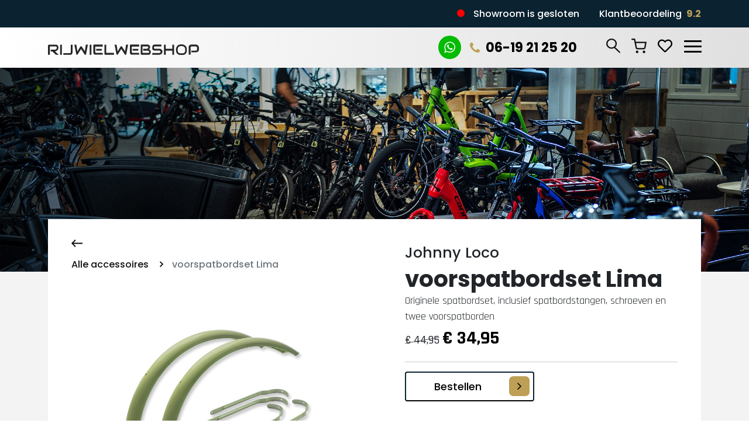

--- FILE ---
content_type: text/html; charset=utf-8
request_url: https://www.rijwielwebshop.nl/accessoires/johnny-loco-voorspatbordset-lima
body_size: 18643
content:

<!DOCTYPE html>
<html lang="nl">
<head>
    <meta name="google-site-verification" content="eDyWayI_EjelqGoD4cNNpek4YXlQixw1tsvCeKfYSsE" />
    <link rel="preconnect" href="https://fonts.googleapis.com">
    <link rel="preconnect" href="https://fonts.gstatic.com" crossorigin>
    <link href="https://fonts.googleapis.com/css2?family=Rajdhani:wght@400;500;600;700&display=swap" rel="stylesheet">
    <link href="https://fonts.googleapis.com/css2?family=Source+Sans+Pro:ital,wght@0,600;1,400&display=swap" rel="stylesheet">


    <!-- Google Tag Manager -->
    <script>
        (function (w, d, s, l, i) {
            w[l] = w[l] || []; w[l].push({
                'gtm.start':
                    new Date().getTime(), event: 'gtm.js'
            }); var f = d.getElementsByTagName(s)[0],
                j = d.createElement(s), dl = l != 'dataLayer' ? '&l=' + l : ''; j.async = true; j.src =
                    'https://www.googletagmanager.com/gtm.js?id=' + i + dl; f.parentNode.insertBefore(j, f);
        })(window, document, 'script', 'dataLayer', 'GTM-MF2XHTF');
    </script>
    <!-- End Google Tag Manager -->

    <script src="https://jsuites.net/v4/jsuites.js"></script>
    <link rel="stylesheet" href="https://jsuites.net/v4/jsuites.css" type="text/css" />

    

<meta charset="utf-8" />
<meta name="viewport" content="width=device-width, initial-scale=1" />
<title>
    voorspatbordset Lima kopen | Fietsenwinkel Doetinchem &amp; Leiden | Rijwielwebshop
</title>
<meta name='language' content='NL'>
<meta name="description" content="Originele spatbordset, inclusief spatbordstangen, schroeven en twee voorspatborden" />
<meta property="og:title" content="voorspatbordset Lima kopen | Fietsenwinkel Doetinchem &amp; Leiden | Rijwielwebshop" />
<meta property="og:type" content="website" />
<meta property="og:description" content="Originele spatbordset, inclusief spatbordstangen, schroeven en twee voorspatborden" />
<meta property="og:url" content="https://www.rijwielwebshop.nl/accessoires" />
<meta property="og:site_name" content="Rijwielwebshop" />

<meta property="og:image" itemprop="image" content="https://cdn.i-pulse.nl/rijwielwebshop/userfiles/headers/accessoires.jpeg?width=1200&amp;height=627&amp;anchor=topright&amp;mode=crop">
<meta name='og:country-name' content='Netherlands'>

<meta name="twitter:card" content="summary" />
<meta name="twitter:site" content="@ipulse" />
<meta name="twitter:title" content="voorspatbordset Lima kopen | Fietsenwinkel Doetinchem &amp; Leiden | Rijwielwebshop" />
<meta name="twitter:description" content="Originele spatbordset, inclusief spatbordstangen, schroeven en twee voorspatborden" />

<link rel="canonical" href="https://www.rijwielwebshop.nl/accessoires/johnny-loco-voorspatbordset-lima" />



    <link rel="preconnect" href="https://fonts.googleapis.com">
    <link rel="preconnect" href="https://fonts.gstatic.com" crossorigin>
    <link href="https://fonts.googleapis.com/css2?family=Poppins:wght@300;400;500;700&display=swap" rel="stylesheet">


    <link href="https://fluittweewielers-production.azurewebsites.net/Content/less/style.less" rel="stylesheet" />

    <link href="/bundles/css?v=-8c4x11huVXqe2QjXQmF2hVsju-nAurAyrF6dVIvDx01" rel="stylesheet"/>

    <link href="/Content/less/style.less" rel="stylesheet" />
    <link href="/Content/css/mark-your-calendar.css" rel="stylesheet" />
</head>
<body class="css-transitions-only-after-page-load">
    <!-- Google Tag Manager (noscript) -->
    <noscript>
        <iframe src=https://www.googletagmanager.com/ns.html?id =GTM-MF2XHTF
                height="0" width="0" style="display:none;visibility:hidden"></iframe>
    </noscript>
    <!-- End Google Tag Manager (noscript) -->


    

    <header>
        <div class="searchBar vervolg">
            <div class="d-table h-100 w-100">
                <div class="d-table-cell align-middle">
                    <div class="container">
                        <div class="col-lg-8 mx-auto position-relative">
                            <div class="row">
                                <div class="col-lg-12">
                                    <h2>Zoeken</h2>
                                </div>
                            </div>
                            <div class="wrapper">
                                <div class="row">
                                    <div class="col-lg-9 col-7 p-r-0">
                                        <input type="text" class="search-input" />
                                    </div>
                                    <div class="col-lg-3 col-5 p-l-0">
                                        <a href="" class="btn btn-secondary" id="searchSubmit">
                                            <span class="text">Zoeken</span> <span class="fa fa-angle-right"></span>
                                        </a>
                                    </div>
                                </div>
                            </div>
                            <div class="row">
                                <div class="col-lg-12">
                                    <div class="fastSearch">

                                    </div>
                                </div>
                            </div>
                        </div>
                    </div>
                </div>
            </div>
        </div>
        <nav class="gradient navbar navbar-expand-lg fixed-top " aria-label="Main navigation">
            <div class="blackBanner">
                <div class="container">
                    <div class="showroom open">
                        


<ul>
        <li><a class="text-white text-decoration-none" href="/contact"><span class="dot red"></span> Showroom is gesloten</a></li>
    <li>Klantbeoordeling &nbsp;<span class="yellow">9.2</span></li>
</ul>

                    </div>
                </div>
            </div>
            <div class="topbar">
                <div class="container">
                    <div class="d-flex justify-content-between w-100">
                        <a class="navbar-brand" href="/">
                            <img style="height:18px" src="/Content/images/rijwielwebshop.logo.svg" />
                        </a>

                        <div class="ms-auto rightNav">
                            <div class="d-table h-100">

                                <div class="nav-wrapper-alt float-lg-start m-r-lg-20 d-none d-md-block">
                                    <a href="https://api.whatsapp.com/send/?phone=%2B31619212520&amp;text&amp;type=phone_number&amp;app_absent=0" target="_blank" class="text-white"><span class="fa fa-whatsapp"></span></a>
                                    <a href="tel:06-19 21 25 20" class="text-decoration-none text-black"><span class="fa fa-phone"></span>06-19 21 25 20</a>
                                </div>

                                <div class="nav-wrapper float-end">
                                    <div class="icons">
                                        <a href="" id="searchBtn"><img src="/Content/images/search-icon.svg" /></a>

                                        <div id="reload-shoppingcart" class="d-inline-block">
                                            
<a class="custom-offcanvas-toggle" href="#shoppingCartMenu">
    <div class="your-shoppingcart">
        <img src="/Content/images/shoppingcart-icon.svg" />
        <div class="shoppingcart-quantity hide">
            <div class="counter">
                0
            </div>
        </div>

    </div>
</a>


<div class="custom-offcanvas right" id="shoppingCartMenu">
    <div class="shoppingCartSidebar">
        <div class="loader-wrapper">
            <div class="loader"></div>
        </div>
        <div class="menu h-100">
            <div class="header">
                <span class="header2">Winkelwagen</span>
                <button class="closemenu btn btn-square"><span class="fa fa-close"></span></button>
            </div>

            <div class="reloadshoppingcart">
                



    <div class="shoppingCartProduct">
        <p>Geen producten in winkelwagen</p>
    </div>


            </div>

            
        </div>
    </div>
</div>

<div class="custom-offcanvas-overlay"></div>


                                        </div>

                                        <a href="/favorieten">
                                            

<div class="your-favorites">
    <img src="/Content/images/heart.svg" />
    <div class="favorites-quantity hide">
        <div class="counter">
            0
        </div>
    </div>
</div>
                                        </a>

                                    </div>
                                    <button class="navbar-toggler" type="button" id="navbarSideCollapse" aria-label="Toggle navigation">
                                        <span class="inner">
                                            <span class="bar top-bar"></span>
                                            <span class="bar middle-bar"></span>
                                            <span class="bar bottom-bar"></span>
                                        </span>
                                    </button>
                                </div>

                            </div>
                        </div>
                    </div>
                </div>
            </div>

            <div class="container">
                <div class="navbar-collapse offcanvas-collapse h-100" id="mainmenu">
                    <div class="container h-100 d-table">
                        



        <div class="d-lg-table-cell d-block align-middle h-100">
            <div class="row">
                <div class="col-lg-8 col-sm-7">
                    <ul class="navbar-nav me-auto mb-2 mb-lg-0">
                            <li class="nav-item  home">
                                <a class="nav-link touch-hover" href="/">
                                    Home
                                    
                                </a>

                                




                            </li>
                            <li class="nav-item  fietsen">
                                <a class="nav-link touch-hover" href="/fietsen">
                                    Fietsen
                                    
                                </a>

                                

        <ul class="submenu">
            <li class="backToPrevious" id="backToPrevious">
                <a href="" class="link">
                    <img class="icon" src="/Content/images/icons/arrow-black.svg"/>
                    <span class="text">Terug</span>
                </a>
            </li>
                <li>
                    <a href="/fietsen/e-bikes">
                        E-bikes
                    </a>

                    





                </li>
                <li>
                    <a href="/fietsen/stadsfietsen">
                        Stadsfietsen
                    </a>

                    





                </li>
                <li>
                    <a href="/fietsen/bakfietsen">
                        Bakfietsen
                    </a>

                    





                </li>
                <li>
                    <a href="/fietsen/racefietsen">
                        Racefietsen
                    </a>

                    





                </li>
                <li>
                    <a href="/fietsen/mountainbikes">
                        Mountainbikes
                    </a>

                    





                </li>
                <li>
                    <a href="/fietsen/kinderfietsen">
                        Kinderfietsen
                    </a>

                    





                </li>
        </ul>



                            </li>
                            <li class="nav-item active accessoires">
                                <a class="nav-link touch-hover" href="/accessoires">
                                    Accessoires
                                    
                                </a>

                                




                            </li>
                            <li class="nav-item  over-ons">
                                <a class="nav-link touch-hover" href="/over-ons">
                                    Over ons
                                    
                                </a>

                                




                            </li>
                            <li class="nav-item  leasen">
                                <a class="nav-link touch-hover" href="/leasen">
                                    Leasen
                                    
                                </a>

                                

        <ul class="submenu">
            <li class="backToPrevious" id="backToPrevious">
                <a href="" class="link">
                    <img class="icon" src="/Content/images/icons/arrow-black.svg"/>
                    <span class="text">Terug</span>
                </a>
            </li>
                <li>
                    <a href="/leasen/ben-je-particulier">
                        Ben je particulier? 
                    </a>

                    





                </li>
                <li>
                    <a href="/leasen/ben-je-ondernemer">
                        Ben je ondernemer?
                    </a>

                    





                </li>
        </ul>



                            </li>
                            <li class="nav-item  werkplaats">
                                <a class="nav-link touch-hover" href="/werkplaats">
                                    Werkplaats
                                    
                                </a>

                                




                            </li>
                            <li class="nav-item  contact">
                                <a class="nav-link touch-hover" href="/contact">
                                    Contact
                                    
                                </a>

                                




                            </li>
                    </ul>

                </div>
                <div class="col-lg-4 col-sm-5">
                    <div class="sidebar">
                        <ul class="right d-none d-md-block">
                            <li>
                                <div class="item">
                                    <h2>Contact</h2>
                                </div>
                            </li>
                            <li>
                                <div class="item">
                                    <div class="text-item">
                                        <span class="fa fa-map-marker"></span> Afhaallocatie op afspraak: Produktieweg 2, 2382 PB Zoeterwoude
                                    </div>
                                </div>
                            </li>
                            <li>
                                <div class="item">
                                    <div class="text-item">
                                        <span class="fa fa-map-marker"></span> Showroom: Plakhorstweg 12, 7008 AT Doetinchem
                                    </div>
                                </div>
                            </li>
                            <li>
                                <div class="item">
                                    <div class="text-item">
                                        <span class="fa fa-phone"></span> <a href="tel:06-19 21 25 20">06-19 21 25 20</a>
                                    </div>
                                </div>
                            </li>
                            <li>
                                <div class="item">
                                    <div class="text-item">
                                        <span class="fa fa-envelope"></span> <a href="mailto:info@rijwielwebshop.nl">info@rijwielwebshop.nl</a>
                                    </div>
                                </div>
                            </li>
                            <li>
                                <div class="item">
                                    <div class="text-item">
                                        <span class="fa fa-whatsapp"></span> <a href="https://api.whatsapp.com/send/?phone=%2B31619212520&text&type=phone_number&app_absent=0" target="_blank">WhatsApp</a>
                                    </div>
                                </div>
                            </li>
                        </ul>

                        <ul class="right socials">
                            <li>
                                <div class="item">
                                    <h2>Volg ons</h2>
                                </div>
                            </li>
                            <li>
                                <div class="item">
                                    <div class="text-item">
                                        <a href="https://www.facebook.com/Rijwielwebshop/" class=""><span class="fa fa-facebook-f"></span></a>
                                    </div>
                                </div>
                                
                        </ul>
                    </div>
                </div>
            </div>
        </div>


                    </div>
                </div>
            </div>
        </nav>

        <div class="page-navigation__blinds" style="height: 0%;"></div>
    </header>

    <div class="body-content">
        

<div class="vervolg">
    <div class="topImage small extraSmall" style="background: url('/Content/images/bikes-background.jpg');">
        <div class="overlay"></div>
        <div class="overlayLeft"></div>
        <div class="container h-100 position-relative">
            <div class="caption">
                <div class="row">
                    <div class="col-lg-6">
                        

                    </div>
                </div>
            </div>
        </div>
    </div>


    <div class="product-details accessories">
        <div class="container">
            <div class="row">
                <div class="col-lg-12">
                    <div class="white-wrapper m-t-min-110">
                        <div class="loader-wrapper">
                            <div class="loader">

                            </div>
                        </div>
                        <div class="row">
                            <div class="col-lg-6">
                                <a href="/accessoires" class="goBack">
                                    <svg xmlns="http://www.w3.org/2000/svg" width="19.449" height="12.662" viewBox="0 0 19.449 12.662">
                                        <g id="Group_447" data-name="Group 447" transform="translate(-166.065 -198.557)">
                                            <path id="Path_14173" data-name="Path 14173" d="M5263.243,204.371h-18.035" transform="translate(-5077.729 0.518)" fill="none" stroke="#111" stroke-width="2" />
                                            <path id="Path_14174" data-name="Path 14174" d="M5251.1,199.264l-5.624,5.624,5.624,5.624" transform="translate(-5078)" fill="none" stroke="#111" stroke-width="2" />
                                        </g>
                                    </svg>
                                </a>

                                <ul class="breadcrumbs">
                                    <li>
                                        <a href="/accessoires">Alle accessoires</a>
                                        <span class="divider"> <span class="fa fa-angle-right"></span> </span>
                                    </li>
                                    <li class="breadcrumb-item active">
                                        voorspatbordset Lima
                                    </li>
                                </ul>
                                <div class="clear"></div>




                                <div class="images">
                                    <div class="mainImage">
                                        


                                        <div id="carousel">

                                            <div class="swiper-container gallery-top">
                                                <div class="swiper-wrapper">

                                                    <div class="swiper-slide">
                                                        <div class="swiper-slide-container">
                                                            <a class="fancybox-button" rel="productImages" href="https://cdn.i-pulse.nl/fluittweewielers/categoryimages/jl-cargo-front-fenders-lima-2-1800x1800.png" title="">
                                                                <img src="https://cdn.i-pulse.nl/fluittweewielers/categoryimages/jl-cargo-front-fenders-lima-2-1800x1800.png" />
                                                            </a>
                                                        </div>
                                                    </div>
                                                            <div class="discount">
                                                                <label>ACTIE € 10,- korting</label>
                                                            </div>
                                                </div>
                                                <!-- Add Arrows -->
                                                <div class="swiper-button-next"></div>
                                                <div class="swiper-button-prev"></div>

                                            </div>
                                        </div>
                                    </div>
                                </div>
                            </div>

                            <div class="col-lg-6">
                                <div class="about">
                                    <h2>Johnny Loco</h2>
                                    <h1>voorspatbordset Lima</h1>

                                    <table>
                                    </table>

                                    <div class="pull-left">
                                        <div class="stock">



                                        </div>
                                    </div>

                                    Originele spatbordset, inclusief spatbordstangen, schroeven en twee voorspatborden

                                    <div class="price">
                                                <div class="previous">€ 44,95</div>
                                            <div class="now">€ 34,95</div>
                                    </div>


                                    <div class="toShoppingcart">
                                        <hr />
                                        <div class="row">

                                                <div class="col-md-6">
                                                    <a href="" class="btn btn-transparent addtocart m-b-15" data-bikepartid="115"><span class="text">Bestellen</span> <span class="fa fa-angle-right"></span></a>
                                                </div>
                                        </div>
                                    </div>
                                </div>

                            </div>
                        </div>
                    </div>
                </div>

                <div class="col-lg-12">

                        <div class="accessories">
                            <div class="loader-wrapper">
                                <div class="loader">

                                </div>
                            </div>

                            <h2>Meer overig </h2>

                            <div class="tab-content" id="myTabContent">

                                    <div class="tab-pane fade active show" id="Overig" role="tabpanel" aria-labelledby="Overig-tab">
                                        <div class="row">
                                                <div class="col-lg-2">
                                                    <div class="product-item all achterremset-voor-hydraulische-remmen price_129.95 johnny-loco overig" data-price="129.95">

                                                        <a href="/accessoires/johnny-loco-achterremset-voor-hydraulische-remmen" data-friendlyname="johnny-loco-achterremset-voor-hydraulische-remmen" class="openAccessory"></a>
                                                        <div class="image">
                                                                <div class="discount">
                                                                    <label>Aanbieding</label>
                                                                </div>
                                                                                                                            <img src="https://cdn.i-pulse.nl/fluittweewielers/categoryimages/mpp-20-db-f-jlb-cargo-hydraulic-rear-web.jpg?height=300&amp;width=400&amp;mode=contain" />
                                                        </div>
                                                        <div class="text">
                                                            <div class="brand">
                                                                <h3>Johnny Loco</h3>
                                                            </div>
                                                            <span class="title">Achterremset voor hydraulische remmen </span>


                                                            <div class="allPrices pull-left">
                                                                <span class="label price">€ 129,95</span>

                                                                    <span class="originalPrice">
€ 179,95                                                                    </span>
                                                            </div>

                                                            <a href="" class="addaccessorytocart pull-right" data-bikepartid="592"><span class="text"><img src="/Content/images/shoppingcart-icon.svg"></span> </a>

                                                            <div class="clearfix"></div>
                                                        </div>

                                                    </div>
                                                </div>
                                                <div class="col-lg-2">
                                                    <div class="product-item all achterspatbordset-brighton price_29.90 johnny-loco overig" data-price="29.90">

                                                        <a href="/accessoires/johnny-loco-achterspatbordset-brighton" data-friendlyname="johnny-loco-achterspatbordset-brighton" class="openAccessory"></a>
                                                        <div class="image">
                                                                <div class="discount">
                                                                    <label>Aanbieding</label>
                                                                </div>
                                                                                                                            <img src="https://cdn.i-pulse.nl/fluittweewielers/categoryimages/jl-cargo-fender-back-brighton-2-1800x1800.png.jpeg?height=300&amp;width=400&amp;mode=contain" />
                                                        </div>
                                                        <div class="text">
                                                            <div class="brand">
                                                                <h3>Johnny Loco</h3>
                                                            </div>
                                                            <span class="title">achterspatbordset Brighton </span>


                                                            <div class="allPrices pull-left">
                                                                <span class="label price">€ 29,90</span>

                                                                    <span class="originalPrice">
€ 37,50                                                                    </span>
                                                            </div>

                                                            <a href="" class="addaccessorytocart pull-right" data-bikepartid="107"><span class="text"><img src="/Content/images/shoppingcart-icon.svg"></span> </a>

                                                            <div class="clearfix"></div>
                                                        </div>

                                                    </div>
                                                </div>
                                                <div class="col-lg-2">
                                                    <div class="product-item all achterspatbordset-dutch-delight price_37.50 johnny-loco overig" data-price="37.50">

                                                        <a href="/accessoires/johnny-loco-achterspatbordset-dutch-delight" data-friendlyname="johnny-loco-achterspatbordset-dutch-delight" class="openAccessory"></a>
                                                        <div class="image">
                                                                                                                            <img src="https://cdn.i-pulse.nl/fluittweewielers/categoryimages/jl-cargo-fender-back-dutchdelight-2-1800x1800.png?height=300&amp;width=400&amp;mode=contain" />
                                                        </div>
                                                        <div class="text">
                                                            <div class="brand">
                                                                <h3>Johnny Loco</h3>
                                                            </div>
                                                            <span class="title">achterspatbordset Dutch Delight </span>


                                                            <div class="allPrices pull-left">
                                                                <span class="label price">€ 37,50</span>

                                                            </div>

                                                            <a href="" class="addaccessorytocart pull-right" data-bikepartid="106"><span class="text"><img src="/Content/images/shoppingcart-icon.svg"></span> </a>

                                                            <div class="clearfix"></div>
                                                        </div>

                                                    </div>
                                                </div>
                                                <div class="col-lg-2">
                                                    <div class="product-item all achterspatbordset-earl-grey price_29.90 johnny-loco overig" data-price="29.90">

                                                        <a href="/accessoires/johnny-loco-achterspatbordset-earl-grey" data-friendlyname="johnny-loco-achterspatbordset-earl-grey" class="openAccessory"></a>
                                                        <div class="image">
                                                                <div class="discount">
                                                                    <label>Aanbieding</label>
                                                                </div>
                                                                                                                            <img src="https://cdn.i-pulse.nl/fluittweewielers/categoryimages/jl-cargo-rear-fender-earlgrey-2-1800x1800.png.jpeg?height=300&amp;width=400&amp;mode=contain" />
                                                        </div>
                                                        <div class="text">
                                                            <div class="brand">
                                                                <h3>Johnny Loco</h3>
                                                            </div>
                                                            <span class="title">achterspatbordset Earl-grey </span>


                                                            <div class="allPrices pull-left">
                                                                <span class="label price">€ 29,90</span>

                                                                    <span class="originalPrice">
€ 37,50                                                                    </span>
                                                            </div>

                                                            <a href="" class="addaccessorytocart pull-right" data-bikepartid="110"><span class="text"><img src="/Content/images/shoppingcart-icon.svg"></span> </a>

                                                            <div class="clearfix"></div>
                                                        </div>

                                                    </div>
                                                </div>
                                                <div class="col-lg-2">
                                                    <div class="product-item all achterspatbordset-ivory price_37.50 johnny-loco overig" data-price="37.50">

                                                        <a href="/accessoires/johnny-loco-achterspatbordset-ivory" data-friendlyname="johnny-loco-achterspatbordset-ivory" class="openAccessory"></a>
                                                        <div class="image">
                                                                                                                            <img src="https://cdn.i-pulse.nl/fluittweewielers/categoryimages/jl-cargo-rear-fender-ivory-2-1800x1800.png.jpeg?height=300&amp;width=400&amp;mode=contain" />
                                                        </div>
                                                        <div class="text">
                                                            <div class="brand">
                                                                <h3>Johnny Loco</h3>
                                                            </div>
                                                            <span class="title">achterspatbordset Ivory </span>


                                                            <div class="allPrices pull-left">
                                                                <span class="label price">€ 37,50</span>

                                                            </div>

                                                            <a href="" class="addaccessorytocart pull-right" data-bikepartid="108"><span class="text"><img src="/Content/images/shoppingcart-icon.svg"></span> </a>

                                                            <div class="clearfix"></div>
                                                        </div>

                                                    </div>
                                                </div>
                                                <div class="col-lg-2">
                                                    <div class="product-item all achterspatbordset-lima price_29.90 johnny-loco overig" data-price="29.90">

                                                        <a href="/accessoires/johnny-loco-achterspatbordset-lima" data-friendlyname="johnny-loco-achterspatbordset-lima" class="openAccessory"></a>
                                                        <div class="image">
                                                                <div class="discount">
                                                                    <label>Aanbieding</label>
                                                                </div>
                                                                                                                            <img src="https://cdn.i-pulse.nl/fluittweewielers/categoryimages/jl-cargo-fender-back-lima-2-1800x1800.png.jpeg?height=300&amp;width=400&amp;mode=contain" />
                                                        </div>
                                                        <div class="text">
                                                            <div class="brand">
                                                                <h3>Johnny Loco</h3>
                                                            </div>
                                                            <span class="title">achterspatbordset Lima </span>


                                                            <div class="allPrices pull-left">
                                                                <span class="label price">€ 29,90</span>

                                                                    <span class="originalPrice">
€ 37,50                                                                    </span>
                                                            </div>

                                                            <a href="" class="addaccessorytocart pull-right" data-bikepartid="109"><span class="text"><img src="/Content/images/shoppingcart-icon.svg"></span> </a>

                                                            <div class="clearfix"></div>
                                                        </div>

                                                    </div>
                                                </div>
                                                <div class="col-lg-2">
                                                    <div class="product-item all achterwiel-voor-bakfietscruiser-shimano-nexus-7 price_199.00 johnny-loco overig" data-price="199.00">

                                                        <a href="/accessoires/johnny-loco-achterwiel-voor-bakfietscruiser-shimano-nexus-7" data-friendlyname="johnny-loco-achterwiel-voor-bakfietscruiser-shimano-nexus-7" class="openAccessory"></a>
                                                        <div class="image">
                                                                <div class="discount">
                                                                    <label>Aanbieding</label>
                                                                </div>
                                                                                                                            <img src="https://cdn.i-pulse.nl/fluittweewielers/categoryimages/jlb-cargo-wheel-r-7speedcopy.jpg.jpeg?height=300&amp;width=400&amp;mode=contain" />
                                                        </div>
                                                        <div class="text">
                                                            <div class="brand">
                                                                <h3>Johnny Loco</h3>
                                                            </div>
                                                            <span class="title">Achterwiel voor bakfiets/Cruiser Shimano Nexus 7 </span>


                                                            <div class="allPrices pull-left">
                                                                <span class="label price">€ 199,-</span>

                                                                    <span class="originalPrice">
€ 345,-                                                                    </span>
                                                            </div>

                                                            <a href="" class="addaccessorytocart pull-right" data-bikepartid="600"><span class="text"><img src="/Content/images/shoppingcart-icon.svg"></span> </a>

                                                            <div class="clearfix"></div>
                                                        </div>

                                                    </div>
                                                </div>
                                                <div class="col-lg-2">
                                                    <div class="product-item all bagagenet-family price_79.20 urban-arrow overig" data-price="79.20">

                                                        <a href="/accessoires/urban-arrow-bagagenet-family" data-friendlyname="urban-arrow-bagagenet-family" class="openAccessory"></a>
                                                        <div class="image">
                                                                <div class="discount">
                                                                    <label>Aanbieding</label>
                                                                </div>
                                                                                                                            <img src="https://cdn.i-pulse.nl/fluittweewielers/productimages/11-urban-arrow-bagagenet-family.png?height=300&amp;width=400&amp;mode=contain" />
                                                        </div>
                                                        <div class="text">
                                                            <div class="brand">
                                                                <h3>Urban Arrow</h3>
                                                            </div>
                                                            <span class="title">Bagagenet Family </span>


                                                            <div class="allPrices pull-left">
                                                                <span class="label price">€ 79,20</span>

                                                                    <span class="originalPrice">
€ 99,-                                                                    </span>
                                                            </div>

                                                            <a href="" class="addaccessorytocart pull-right" data-bikepartid="11"><span class="text"><img src="/Content/images/shoppingcart-icon.svg"></span> </a>

                                                            <div class="clearfix"></div>
                                                        </div>

                                                    </div>
                                                </div>
                                                <div class="col-lg-2">
                                                    <div class="product-item all belt-drive-set-actperf-(incl-montage) price_375.00 urban-arrow overig" data-price="375.00">

                                                        <a href="/accessoires/urban-arrow-belt-drive-set-actperf-(incl-montage)" data-friendlyname="urban-arrow-belt-drive-set-actperf-(incl-montage)" class="openAccessory"></a>
                                                        <div class="image">
                                                                                                                            <img src="https://cdn.i-pulse.nl/fluittweewielers/categoryimages/belt-drive.jpg?height=300&amp;width=400&amp;mode=contain" />
                                                        </div>
                                                        <div class="text">
                                                            <div class="brand">
                                                                <h3>Urban Arrow</h3>
                                                            </div>
                                                            <span class="title">Belt Drive set Act/Perf (incl montage) </span>


                                                            <div class="allPrices pull-left">
                                                                <span class="label price">€ 375,-</span>

                                                            </div>

                                                            <a href="" class="addaccessorytocart pull-right" data-bikepartid="143"><span class="text"><img src="/Content/images/shoppingcart-icon.svg"></span> </a>

                                                            <div class="clearfix"></div>
                                                        </div>

                                                    </div>
                                                </div>
                                                <div class="col-lg-2">
                                                    <div class="product-item all binnenband-tbv-bakfiets-achter price_8.95 johnny-loco overig" data-price="8.95">

                                                        <a href="/accessoires/johnny-loco-binnenband-tbv-bakfiets-achter" data-friendlyname="johnny-loco-binnenband-tbv-bakfiets-achter" class="openAccessory"></a>
                                                        <div class="image">
                                                                                                                            <img src="https://cdn.i-pulse.nl/fluittweewielers/categoryimages/origin.jpeg?height=300&amp;width=400&amp;mode=contain" />
                                                        </div>
                                                        <div class="text">
                                                            <div class="brand">
                                                                <h3>Johnny Loco</h3>
                                                            </div>
                                                            <span class="title">binnenband tbv bakfiets ACHTER </span>


                                                            <div class="allPrices pull-left">
                                                                <span class="label price">€ 8,95</span>

                                                            </div>

                                                            <a href="" class="addaccessorytocart pull-right" data-bikepartid="104"><span class="text"><img src="/Content/images/shoppingcart-icon.svg"></span> </a>

                                                            <div class="clearfix"></div>
                                                        </div>

                                                    </div>
                                                </div>
                                                <div class="col-lg-2">
                                                    <div class="product-item all binnenband-tbv-bakfiets-voor price_8.95 johnny-loco overig" data-price="8.95">

                                                        <a href="/accessoires/johnny-loco-binnenband-tbv-bakfiets-voor" data-friendlyname="johnny-loco-binnenband-tbv-bakfiets-voor" class="openAccessory"></a>
                                                        <div class="image">
                                                                                                                            <img src="https://cdn.i-pulse.nl/fluittweewielers/categoryimages/origin.jpeg?height=300&amp;width=400&amp;mode=contain" />
                                                        </div>
                                                        <div class="text">
                                                            <div class="brand">
                                                                <h3>Johnny Loco</h3>
                                                            </div>
                                                            <span class="title">binnenband tbv bakfiets VOOR </span>


                                                            <div class="allPrices pull-left">
                                                                <span class="label price">€ 8,95</span>

                                                            </div>

                                                            <a href="" class="addaccessorytocart pull-right" data-bikepartid="103"><span class="text"><img src="/Content/images/shoppingcart-icon.svg"></span> </a>

                                                            <div class="clearfix"></div>
                                                        </div>

                                                    </div>
                                                </div>
                                                <div class="col-lg-2">
                                                    <div class="product-item all breeze-protection-bar price_99.95 urban-arrow overig" data-price="99.95">

                                                        <a href="/accessoires/urban-arrow-breeze-protection-bar" data-friendlyname="urban-arrow-breeze-protection-bar" class="openAccessory"></a>
                                                        <div class="image">
                                                                                                                            <img src="https://cdn.i-pulse.nl/fluittweewielers/categoryimages/breeze-safetybar.png?height=300&amp;width=400&amp;mode=contain" />
                                                        </div>
                                                        <div class="text">
                                                            <div class="brand">
                                                                <h3>Urban Arrow</h3>
                                                            </div>
                                                            <span class="title">Breeze Protection Bar </span>


                                                            <div class="allPrices pull-left">
                                                                <span class="label price">€ 99,95</span>

                                                            </div>

                                                            <a href="" class="addaccessorytocart pull-right" data-bikepartid="576"><span class="text"><img src="/Content/images/shoppingcart-icon.svg"></span> </a>

                                                            <div class="clearfix"></div>
                                                        </div>

                                                    </div>
                                                </div>
                                                <div class="col-lg-2">
                                                    <div class="product-item all breeze-voetenplankset price_49.95 urban-arrow overig" data-price="49.95">

                                                        <a href="/accessoires/urban-arrow-breeze-voetenplankset" data-friendlyname="urban-arrow-breeze-voetenplankset" class="openAccessory"></a>
                                                        <div class="image">
                                                                                                                            <img src="https://cdn.i-pulse.nl/fluittweewielers/categoryimages/breeze-footrest.png?height=300&amp;width=400&amp;mode=contain" />
                                                        </div>
                                                        <div class="text">
                                                            <div class="brand">
                                                                <h3>Urban Arrow</h3>
                                                            </div>
                                                            <span class="title">Breeze Voetenplankset </span>


                                                            <div class="allPrices pull-left">
                                                                <span class="label price">€ 49,95</span>

                                                            </div>

                                                            <a href="" class="addaccessorytocart pull-right" data-bikepartid="574"><span class="text"><img src="/Content/images/shoppingcart-icon.svg"></span> </a>

                                                            <div class="clearfix"></div>
                                                        </div>

                                                    </div>
                                                </div>
                                                <div class="col-lg-2">
                                                    <div class="product-item all buitenband-achter-creme-(alternatief-1 price_31.90 johnny-loco overig" data-price="31.90">

                                                        <a href="/accessoires/johnny-loco-buitenband-achter-creme-(alternatief-1" data-friendlyname="johnny-loco-buitenband-achter-creme-(alternatief-1" class="openAccessory"></a>
                                                        <div class="image">
                                                                                                                            <img src="https://cdn.i-pulse.nl/fluittweewielers/categoryimages/kenda-band.jpeg?height=300&amp;width=400&amp;mode=contain" />
                                                        </div>
                                                        <div class="text">
                                                            <div class="brand">
                                                                <h3>Johnny Loco</h3>
                                                            </div>
                                                            <span class="title">buitenband ACHTER Creme (Alternatief 1 </span>


                                                            <div class="allPrices pull-left">
                                                                <span class="label price">€ 31,90</span>

                                                            </div>

                                                            <a href="" class="addaccessorytocart pull-right" data-bikepartid="141"><span class="text"><img src="/Content/images/shoppingcart-icon.svg"></span> </a>

                                                            <div class="clearfix"></div>
                                                        </div>

                                                    </div>
                                                </div>
                                                <div class="col-lg-2">
                                                    <div class="product-item all buitenband-tbv-bakfiets-achter-zw-br--26inch price_44.95 johnny-loco overig" data-price="44.95">

                                                        <a href="/accessoires/johnny-loco-buitenband-tbv-bakfiets-achter-zw-br--26inch" data-friendlyname="johnny-loco-buitenband-tbv-bakfiets-achter-zw-br--26inch" class="openAccessory"></a>
                                                        <div class="image">
                                                                                                                            <img src="https://cdn.i-pulse.nl/fluittweewielers/categoryimages/jl-cargo-tire-kenda-24-side-1800x1800.png?height=300&amp;width=400&amp;mode=contain" />
                                                        </div>
                                                        <div class="text">
                                                            <div class="brand">
                                                                <h3>Johnny Loco</h3>
                                                            </div>
                                                            <span class="title">buitenband tbv bakfiets ACHTER zw-br. 26inch </span>


                                                            <div class="allPrices pull-left">
                                                                <span class="label price">€ 44,95</span>

                                                            </div>

                                                            <a href="" class="addaccessorytocart pull-right" data-bikepartid="102"><span class="text"><img src="/Content/images/shoppingcart-icon.svg"></span> </a>

                                                            <div class="clearfix"></div>
                                                        </div>

                                                    </div>
                                                </div>
                                                <div class="col-lg-2">
                                                    <div class="product-item all buitenband-tbv-bakfiets-creme-achter-26inch price_35.00 johnny-loco overig" data-price="35.00">

                                                        <a href="/accessoires/johnny-loco-buitenband-tbv-bakfiets-creme-achter-26inch" data-friendlyname="johnny-loco-buitenband-tbv-bakfiets-creme-achter-26inch" class="openAccessory"></a>
                                                        <div class="image">
                                                                <div class="discount">
                                                                    <label>Aanbieding</label>
                                                                </div>
                                                                                                                            <img src="https://cdn.i-pulse.nl/fluittweewielers/categoryimages/jl-cargo-tire-kenda-26-white-side-1800x1800.png?height=300&amp;width=400&amp;mode=contain" />
                                                        </div>
                                                        <div class="text">
                                                            <div class="brand">
                                                                <h3>Johnny Loco</h3>
                                                            </div>
                                                            <span class="title">buitenband tbv bakfiets Creme Achter 26inch </span>


                                                            <div class="allPrices pull-left">
                                                                <span class="label price">€ 35,-</span>

                                                                    <span class="originalPrice">
€ 44,95                                                                    </span>
                                                            </div>

                                                            <a href="" class="addaccessorytocart pull-right" data-bikepartid="100"><span class="text"><img src="/Content/images/shoppingcart-icon.svg"></span> </a>

                                                            <div class="clearfix"></div>
                                                        </div>

                                                    </div>
                                                </div>
                                                <div class="col-lg-2">
                                                    <div class="product-item all buitenband-tbv-bakfiets-voor-creme-24inch price_35.00 johnny-loco overig" data-price="35.00">

                                                        <a href="/accessoires/johnny-loco-buitenband-tbv-bakfiets-voor-creme-24inch" data-friendlyname="johnny-loco-buitenband-tbv-bakfiets-voor-creme-24inch" class="openAccessory"></a>
                                                        <div class="image">
                                                                <div class="discount">
                                                                    <label>Aanbieding</label>
                                                                </div>
                                                                                                                            <img src="https://cdn.i-pulse.nl/fluittweewielers/categoryimages/jl-cargo-tire-kenda-24-white-side-720x.jpg?height=300&amp;width=400&amp;mode=contain" />
                                                        </div>
                                                        <div class="text">
                                                            <div class="brand">
                                                                <h3>Johnny Loco</h3>
                                                            </div>
                                                            <span class="title">buitenband tbv bakfiets Voor Creme 24inch </span>


                                                            <div class="allPrices pull-left">
                                                                <span class="label price">€ 35,-</span>

                                                                    <span class="originalPrice">
€ 44,95                                                                    </span>
                                                            </div>

                                                            <a href="" class="addaccessorytocart pull-right" data-bikepartid="176"><span class="text"><img src="/Content/images/shoppingcart-icon.svg"></span> </a>

                                                            <div class="clearfix"></div>
                                                        </div>

                                                    </div>
                                                </div>
                                                <div class="col-lg-2">
                                                    <div class="product-item all buitenband-tbv-bakfiets-voor-zw-br--24inch price_44.95 johnny-loco overig" data-price="44.95">

                                                        <a href="/accessoires/johnny-loco-buitenband-tbv-bakfiets-voor-zw-br--24inch" data-friendlyname="johnny-loco-buitenband-tbv-bakfiets-voor-zw-br--24inch" class="openAccessory"></a>
                                                        <div class="image">
                                                                                                                            <img src="https://cdn.i-pulse.nl/fluittweewielers/categoryimages/jl-kenda-brown-wall-26-side-1800x1800.png?height=300&amp;width=400&amp;mode=contain" />
                                                        </div>
                                                        <div class="text">
                                                            <div class="brand">
                                                                <h3>Johnny Loco</h3>
                                                            </div>
                                                            <span class="title">buitenband tbv bakfiets VOOR zw-br. 24inch </span>


                                                            <div class="allPrices pull-left">
                                                                <span class="label price">€ 44,95</span>

                                                            </div>

                                                            <a href="" class="addaccessorytocart pull-right" data-bikepartid="101"><span class="text"><img src="/Content/images/shoppingcart-icon.svg"></span> </a>

                                                            <div class="clearfix"></div>
                                                        </div>

                                                    </div>
                                                </div>
                                                <div class="col-lg-2">
                                                    <div class="product-item all cargo-cruiser-fender-tube-set price_22.50 johnny-loco overig" data-price="22.50">

                                                        <a href="/accessoires/johnny-loco-cargo-cruiser-fender-tube-set" data-friendlyname="johnny-loco-cargo-cruiser-fender-tube-set" class="openAccessory"></a>
                                                        <div class="image">
                                                                <div class="discount">
                                                                    <label>Aanbieding</label>
                                                                </div>
                                                                                                                            <img src="https://cdn.i-pulse.nl/fluittweewielers/categoryimages/jl-fender-tube-set.jpg?height=300&amp;width=400&amp;mode=contain" />
                                                        </div>
                                                        <div class="text">
                                                            <div class="brand">
                                                                <h3>Johnny Loco</h3>
                                                            </div>
                                                            <span class="title">Cargo Cruiser Fender Tube set </span>


                                                            <div class="allPrices pull-left">
                                                                <span class="label price">€ 22,50</span>

                                                                    <span class="originalPrice">
€ 29,95                                                                    </span>
                                                            </div>

                                                            <a href="" class="addaccessorytocart pull-right" data-bikepartid="130"><span class="text"><img src="/Content/images/shoppingcart-icon.svg"></span> </a>

                                                            <div class="clearfix"></div>
                                                        </div>

                                                    </div>
                                                </div>
                                                <div class="col-lg-2">
                                                    <div class="product-item all hoge-zijwanden-load-75 price_157.90 riese-en-muller overig" data-price="157.90">

                                                        <a href="/accessoires/riese-en-muller-hoge-zijwanden-load-75" data-friendlyname="riese-en-muller-hoge-zijwanden-load-75" class="openAccessory"></a>
                                                        <div class="image">
                                                                                                                            <img src="https://cdn.i-pulse.nl/fluittweewielers/categoryimages/rm-wanden-hoog-load-75.jpg?height=300&amp;width=400&amp;mode=contain" />
                                                        </div>
                                                        <div class="text">
                                                            <div class="brand">
                                                                <h3>Riese &amp; M&#252;ller</h3>
                                                            </div>
                                                            <span class="title">Hoge zijwanden Load 75 </span>


                                                            <div class="allPrices pull-left">
                                                                <span class="label price">€ 157,90</span>

                                                            </div>

                                                            <a href="" class="addaccessorytocart pull-right" data-bikepartid="82"><span class="text"><img src="/Content/images/shoppingcart-icon.svg"></span> </a>

                                                            <div class="clearfix"></div>
                                                        </div>

                                                    </div>
                                                </div>
                                                <div class="col-lg-2">
                                                    <div class="product-item all kettingscherm-brighton price_15.00 johnny-loco overig" data-price="15.00">

                                                        <a href="/accessoires/johnny-loco-kettingscherm-brighton" data-friendlyname="johnny-loco-kettingscherm-brighton" class="openAccessory"></a>
                                                        <div class="image">
                                                                <div class="discount">
                                                                    <label>Aanbieding</label>
                                                                </div>
                                                                                                                            <img src="https://cdn.i-pulse.nl/fluittweewielers/categoryimages/kettingscherm-johnny-loco-brighton.jpg?height=300&amp;width=400&amp;mode=contain" />
                                                        </div>
                                                        <div class="text">
                                                            <div class="brand">
                                                                <h3>Johnny Loco</h3>
                                                            </div>
                                                            <span class="title">kettingscherm Brighton </span>


                                                            <div class="allPrices pull-left">
                                                                <span class="label price">€ 15,-</span>

                                                                    <span class="originalPrice">
€ 34,95                                                                    </span>
                                                            </div>

                                                            <a href="" class="addaccessorytocart pull-right" data-bikepartid="124"><span class="text"><img src="/Content/images/shoppingcart-icon.svg"></span> </a>

                                                            <div class="clearfix"></div>
                                                        </div>

                                                    </div>
                                                </div>
                                                <div class="col-lg-2">
                                                    <div class="product-item all kettingscherm-earl-grey price_15.00 johnny-loco overig" data-price="15.00">

                                                        <a href="/accessoires/johnny-loco-kettingscherm-earl-grey" data-friendlyname="johnny-loco-kettingscherm-earl-grey" class="openAccessory"></a>
                                                        <div class="image">
                                                                <div class="discount">
                                                                    <label>Aanbieding</label>
                                                                </div>
                                                                                                                            <img src="https://cdn.i-pulse.nl/fluittweewielers/categoryimages/kettingscherm-johnny-loco-earl-grey.jpg?height=300&amp;width=400&amp;mode=contain" />
                                                        </div>
                                                        <div class="text">
                                                            <div class="brand">
                                                                <h3>Johnny Loco</h3>
                                                            </div>
                                                            <span class="title">kettingscherm Earl-Grey </span>


                                                            <div class="allPrices pull-left">
                                                                <span class="label price">€ 15,-</span>

                                                                    <span class="originalPrice">
€ 34,95                                                                    </span>
                                                            </div>

                                                            <a href="" class="addaccessorytocart pull-right" data-bikepartid="126"><span class="text"><img src="/Content/images/shoppingcart-icon.svg"></span> </a>

                                                            <div class="clearfix"></div>
                                                        </div>

                                                    </div>
                                                </div>
                                                <div class="col-lg-2">
                                                    <div class="product-item all kettingscherm-lima price_15.00 johnny-loco overig" data-price="15.00">

                                                        <a href="/accessoires/johnny-loco-kettingscherm-lima" data-friendlyname="johnny-loco-kettingscherm-lima" class="openAccessory"></a>
                                                        <div class="image">
                                                                <div class="discount">
                                                                    <label>Aanbieding</label>
                                                                </div>
                                                                                                                            <img src="https://cdn.i-pulse.nl/fluittweewielers/categoryimages/kettingscherm-johnny-loco-lima.jpg?height=300&amp;width=400&amp;mode=contain" />
                                                        </div>
                                                        <div class="text">
                                                            <div class="brand">
                                                                <h3>Johnny Loco</h3>
                                                            </div>
                                                            <span class="title">kettingscherm Lima </span>


                                                            <div class="allPrices pull-left">
                                                                <span class="label price">€ 15,-</span>

                                                                    <span class="originalPrice">
€ 34,95                                                                    </span>
                                                            </div>

                                                            <a href="" class="addaccessorytocart pull-right" data-bikepartid="125"><span class="text"><img src="/Content/images/shoppingcart-icon.svg"></span> </a>

                                                            <div class="clearfix"></div>
                                                        </div>

                                                    </div>
                                                </div>
                                                <div class="col-lg-2">
                                                    <div class="product-item all lage-zijwanden-load-75 price_69.95 riese-en-muller overig" data-price="69.95">

                                                        <a href="/accessoires/riese-en-muller-lage-zijwanden-load-75" data-friendlyname="riese-en-muller-lage-zijwanden-load-75" class="openAccessory"></a>
                                                        <div class="image">
                                                                <div class="discount">
                                                                    <label>Aanbieding</label>
                                                                </div>
                                                                                                                            <img src="https://cdn.i-pulse.nl/fluittweewielers/categoryimages/rm-lage-zijwanden-load-75.jpg?height=300&amp;width=400&amp;mode=contain" />
                                                        </div>
                                                        <div class="text">
                                                            <div class="brand">
                                                                <h3>Riese &amp; M&#252;ller</h3>
                                                            </div>
                                                            <span class="title">Lage zijwanden Load 75 </span>


                                                            <div class="allPrices pull-left">
                                                                <span class="label price">€ 69,95</span>

                                                                    <span class="originalPrice">
€ 81,90                                                                    </span>
                                                            </div>

                                                            <a href="" class="addaccessorytocart pull-right" data-bikepartid="77"><span class="text"><img src="/Content/images/shoppingcart-icon.svg"></span> </a>

                                                            <div class="clearfix"></div>
                                                        </div>

                                                    </div>
                                                </div>
                                                <div class="col-lg-2">
                                                    <div class="product-item all lakstift-brighton price_19.95 johnny-loco overig" data-price="19.95">

                                                        <a href="/accessoires/johnny-loco-lakstift-brighton" data-friendlyname="johnny-loco-lakstift-brighton" class="openAccessory"></a>
                                                        <div class="image">
                                                                                                                            <img src="https://cdn.i-pulse.nl/fluittweewielers/categoryimages/jl-touch-up-stick-brighton-1800x1800.png.jpeg?height=300&amp;width=400&amp;mode=contain" />
                                                        </div>
                                                        <div class="text">
                                                            <div class="brand">
                                                                <h3>Johnny Loco</h3>
                                                            </div>
                                                            <span class="title">lakstift Brighton </span>


                                                            <div class="allPrices pull-left">
                                                                <span class="label price">€ 19,95</span>

                                                            </div>

                                                            <a href="" class="addaccessorytocart pull-right" data-bikepartid="117"><span class="text"><img src="/Content/images/shoppingcart-icon.svg"></span> </a>

                                                            <div class="clearfix"></div>
                                                        </div>

                                                    </div>
                                                </div>
                                                <div class="col-lg-2">
                                                    <div class="product-item all lakstift-dutch-delight price_19.95 johnny-loco overig" data-price="19.95">

                                                        <a href="/accessoires/johnny-loco-lakstift-dutch-delight" data-friendlyname="johnny-loco-lakstift-dutch-delight" class="openAccessory"></a>
                                                        <div class="image">
                                                                                                                            <img src="https://cdn.i-pulse.nl/fluittweewielers/categoryimages/jl-touch-up-stick-dd-1800x1800.png.jpg?height=300&amp;width=400&amp;mode=contain" />
                                                        </div>
                                                        <div class="text">
                                                            <div class="brand">
                                                                <h3>Johnny Loco</h3>
                                                            </div>
                                                            <span class="title">lakstift Dutch Delight </span>


                                                            <div class="allPrices pull-left">
                                                                <span class="label price">€ 19,95</span>

                                                            </div>

                                                            <a href="" class="addaccessorytocart pull-right" data-bikepartid="116"><span class="text"><img src="/Content/images/shoppingcart-icon.svg"></span> </a>

                                                            <div class="clearfix"></div>
                                                        </div>

                                                    </div>
                                                </div>
                                                <div class="col-lg-2">
                                                    <div class="product-item all lakstift-earl-grey price_19.95 johnny-loco overig" data-price="19.95">

                                                        <a href="/accessoires/johnny-loco-lakstift-earl-grey" data-friendlyname="johnny-loco-lakstift-earl-grey" class="openAccessory"></a>
                                                        <div class="image">
                                                                                                                            <img src="https://cdn.i-pulse.nl/fluittweewielers/categoryimages/e3677a7dc3eb465bb467b454f9069d58-p-104-1.png?height=300&amp;width=400&amp;mode=contain" />
                                                        </div>
                                                        <div class="text">
                                                            <div class="brand">
                                                                <h3>Johnny Loco</h3>
                                                            </div>
                                                            <span class="title">lakstift Earl-Grey </span>


                                                            <div class="allPrices pull-left">
                                                                <span class="label price">€ 19,95</span>

                                                            </div>

                                                            <a href="" class="addaccessorytocart pull-right" data-bikepartid="120"><span class="text"><img src="/Content/images/shoppingcart-icon.svg"></span> </a>

                                                            <div class="clearfix"></div>
                                                        </div>

                                                    </div>
                                                </div>
                                                <div class="col-lg-2">
                                                    <div class="product-item all lakstift-ivory price_19.95 johnny-loco overig" data-price="19.95">

                                                        <a href="/accessoires/johnny-loco-lakstift-ivory" data-friendlyname="johnny-loco-lakstift-ivory" class="openAccessory"></a>
                                                        <div class="image">
                                                                                                                            <img src="https://cdn.i-pulse.nl/fluittweewielers/categoryimages/e3677a7dc3eb465bb467b454f9069d58-p-102-1.png?height=300&amp;width=400&amp;mode=contain" />
                                                        </div>
                                                        <div class="text">
                                                            <div class="brand">
                                                                <h3>Johnny Loco</h3>
                                                            </div>
                                                            <span class="title">lakstift Ivory </span>


                                                            <div class="allPrices pull-left">
                                                                <span class="label price">€ 19,95</span>

                                                            </div>

                                                            <a href="" class="addaccessorytocart pull-right" data-bikepartid="118"><span class="text"><img src="/Content/images/shoppingcart-icon.svg"></span> </a>

                                                            <div class="clearfix"></div>
                                                        </div>

                                                    </div>
                                                </div>
                                                <div class="col-lg-2">
                                                    <div class="product-item all lakstift-lima price_19.95 johnny-loco overig" data-price="19.95">

                                                        <a href="/accessoires/johnny-loco-lakstift-lima" data-friendlyname="johnny-loco-lakstift-lima" class="openAccessory"></a>
                                                        <div class="image">
                                                                                                                            <img src="https://cdn.i-pulse.nl/fluittweewielers/categoryimages/e3677a7dc3eb465bb467b454f9069d58-p-103-1.png?height=300&amp;width=400&amp;mode=contain" />
                                                        </div>
                                                        <div class="text">
                                                            <div class="brand">
                                                                <h3>Johnny Loco</h3>
                                                            </div>
                                                            <span class="title">lakstift Lima </span>


                                                            <div class="allPrices pull-left">
                                                                <span class="label price">€ 19,95</span>

                                                            </div>

                                                            <a href="" class="addaccessorytocart pull-right" data-bikepartid="119"><span class="text"><img src="/Content/images/shoppingcart-icon.svg"></span> </a>

                                                            <div class="clearfix"></div>
                                                        </div>

                                                    </div>
                                                </div>
                                                <div class="col-lg-2">
                                                    <div class="product-item all opstapje price_60.00 johnny-loco overig" data-price="60.00">

                                                        <a href="/accessoires/johnny-loco-opstapje" data-friendlyname="johnny-loco-opstapje" class="openAccessory"></a>
                                                        <div class="image">
                                                                <div class="discount">
                                                                    <label>Aanbieding</label>
                                                                </div>
                                                                                                                            <img src="https://cdn.i-pulse.nl/fluittweewielers/categoryimages/jl-opstapje.png?height=300&amp;width=400&amp;mode=contain" />
                                                        </div>
                                                        <div class="text">
                                                            <div class="brand">
                                                                <h3>Johnny Loco</h3>
                                                            </div>
                                                            <span class="title">Opstapje </span>


                                                            <div class="allPrices pull-left">
                                                                <span class="label price">€ 60,-</span>

                                                                    <span class="originalPrice">
€ 69,90                                                                    </span>
                                                            </div>

                                                            <a href="" class="addaccessorytocart pull-right" data-bikepartid="20"><span class="text"><img src="/Content/images/shoppingcart-icon.svg"></span> </a>

                                                            <div class="clearfix"></div>
                                                        </div>

                                                    </div>
                                                </div>
                                                <div class="col-lg-2">
                                                    <div class="product-item all reflector-voor-family-rood price_15.95 urban-arrow overig" data-price="15.95">

                                                        <a href="/accessoires/urban-arrow-reflector-voor-family-rood" data-friendlyname="urban-arrow-reflector-voor-family-rood" class="openAccessory"></a>
                                                        <div class="image">
                                                                                                                            <img src="https://cdn.i-pulse.nl/fluittweewielers/categoryimages/reflector-dop-set-rood-urban-arrow.jpeg?height=300&amp;width=400&amp;mode=contain" />
                                                        </div>
                                                        <div class="text">
                                                            <div class="brand">
                                                                <h3>Urban Arrow</h3>
                                                            </div>
                                                            <span class="title">Reflector voor Family rood </span>


                                                            <div class="allPrices pull-left">
                                                                <span class="label price">€ 15,95</span>

                                                            </div>

                                                            <a href="" class="addaccessorytocart pull-right" data-bikepartid="148"><span class="text"><img src="/Content/images/shoppingcart-icon.svg"></span> </a>

                                                            <div class="clearfix"></div>
                                                        </div>

                                                    </div>
                                                </div>
                                                <div class="col-lg-2">
                                                    <div class="product-item all reflector-voor-family-wit-(voorzijde) price_15.95 urban-arrow overig" data-price="15.95">

                                                        <a href="/accessoires/urban-arrow-reflector-voor-family-wit-(voorzijde)" data-friendlyname="urban-arrow-reflector-voor-family-wit-(voorzijde)" class="openAccessory"></a>
                                                        <div class="image">
                                                                                                                            <img src="https://cdn.i-pulse.nl/fluittweewielers/categoryimages/2021781123.jpeg?height=300&amp;width=400&amp;mode=contain" />
                                                        </div>
                                                        <div class="text">
                                                            <div class="brand">
                                                                <h3>Urban Arrow</h3>
                                                            </div>
                                                            <span class="title">Reflector voor Family wit (voorzijde) </span>


                                                            <div class="allPrices pull-left">
                                                                <span class="label price">€ 15,95</span>

                                                            </div>

                                                            <a href="" class="addaccessorytocart pull-right" data-bikepartid="147"><span class="text"><img src="/Content/images/shoppingcart-icon.svg"></span> </a>

                                                            <div class="clearfix"></div>
                                                        </div>

                                                    </div>
                                                </div>
                                                <div class="col-lg-2">
                                                    <div class="product-item all remblokset-voor-modellen-4-05-1 price_15.95 johnny-loco overig" data-price="15.95">

                                                        <a href="/accessoires/johnny-loco-remblokset-voor-modellen-4-05-1" data-friendlyname="johnny-loco-remblokset-voor-modellen-4-05-1" class="openAccessory"></a>
                                                        <div class="image">
                                                                <div class="discount">
                                                                    <label>Aanbieding</label>
                                                                </div>
                                                                                                                            <img src="https://cdn.i-pulse.nl/fluittweewielers/categoryimages/johnny-loco-schijfremblokken-.jpg?height=300&amp;width=400&amp;mode=contain" />
                                                        </div>
                                                        <div class="text">
                                                            <div class="brand">
                                                                <h3>Johnny Loco</h3>
                                                            </div>
                                                            <span class="title">Remblokset voor modellen 4.0&gt;5.1 </span>


                                                            <div class="allPrices pull-left">
                                                                <span class="label price">€ 15,95</span>

                                                                    <span class="originalPrice">
€ 21,95                                                                    </span>
                                                            </div>

                                                            <a href="" class="addaccessorytocart pull-right" data-bikepartid="583"><span class="text"><img src="/Content/images/shoppingcart-icon.svg"></span> </a>

                                                            <div class="clearfix"></div>
                                                        </div>

                                                    </div>
                                                </div>
                                                <div class="col-lg-2">
                                                    <div class="product-item all remklauw-voor-bakfiets-links-(voorrem) price_24.95 johnny-loco overig" data-price="24.95">

                                                        <a href="/accessoires/johnny-loco-remklauw-voor-bakfiets-links-(voorrem)" data-friendlyname="johnny-loco-remklauw-voor-bakfiets-links-(voorrem)" class="openAccessory"></a>
                                                        <div class="image">
                                                                <div class="discount">
                                                                    <label>Aanbieding</label>
                                                                </div>
                                                                                                                            <img src="https://cdn.i-pulse.nl/fluittweewielers/categoryimages/mpp-13-db-cr-jlb-brakecaliper-right-web-rechts.jpg?height=300&amp;width=400&amp;mode=contain" />
                                                        </div>
                                                        <div class="text">
                                                            <div class="brand">
                                                                <h3>Johnny Loco</h3>
                                                            </div>
                                                            <span class="title">Remklauw voor bakfiets Links (voorrem) </span>


                                                            <div class="allPrices pull-left">
                                                                <span class="label price">€ 24,95</span>

                                                                    <span class="originalPrice">
€ 34,95                                                                    </span>
                                                            </div>

                                                            <a href="" class="addaccessorytocart pull-right" data-bikepartid="586"><span class="text"><img src="/Content/images/shoppingcart-icon.svg"></span> </a>

                                                            <div class="clearfix"></div>
                                                        </div>

                                                    </div>
                                                </div>
                                                <div class="col-lg-2">
                                                    <div class="product-item all remklauw-voor-bakfiets-rechts-(voorrem) price_24.95 johnny-loco overig" data-price="24.95">

                                                        <a href="/accessoires/johnny-loco-remklauw-voor-bakfiets-rechts-(voorrem)" data-friendlyname="johnny-loco-remklauw-voor-bakfiets-rechts-(voorrem)" class="openAccessory"></a>
                                                        <div class="image">
                                                                <div class="discount">
                                                                    <label>Aanbieding</label>
                                                                </div>
                                                                                                                            <img src="https://cdn.i-pulse.nl/fluittweewielers/categoryimages/mpp-13-db-cr-jlb-brakecaliper-right-web-rechts.jpg?height=300&amp;width=400&amp;mode=contain" />
                                                        </div>
                                                        <div class="text">
                                                            <div class="brand">
                                                                <h3>Johnny Loco</h3>
                                                            </div>
                                                            <span class="title">Remklauw voor bakfiets Rechts (voorrem) </span>


                                                            <div class="allPrices pull-left">
                                                                <span class="label price">€ 24,95</span>

                                                                    <span class="originalPrice">
€ 34,95                                                                    </span>
                                                            </div>

                                                            <a href="" class="addaccessorytocart pull-right" data-bikepartid="585"><span class="text"><img src="/Content/images/shoppingcart-icon.svg"></span> </a>

                                                            <div class="clearfix"></div>
                                                        </div>

                                                    </div>
                                                </div>
                                                <div class="col-lg-2">
                                                    <div class="product-item all remklauwen-set-voor-bakfiets-l-en-r-(voorrem) price_44.95 johnny-loco overig" data-price="44.95">

                                                        <a href="/accessoires/johnny-loco-remklauwen-set-voor-bakfiets-l-en-r-(voorrem)" data-friendlyname="johnny-loco-remklauwen-set-voor-bakfiets-l-en-r-(voorrem)" class="openAccessory"></a>
                                                        <div class="image">
                                                                <div class="discount">
                                                                    <label>Aanbieding</label>
                                                                </div>
                                                                                                                            <img src="https://cdn.i-pulse.nl/fluittweewielers/categoryimages/mpp-13-db-dl-jlb-brakecaliper-duo-1024x1024.jpg?height=300&amp;width=400&amp;mode=contain" />
                                                        </div>
                                                        <div class="text">
                                                            <div class="brand">
                                                                <h3>Johnny Loco</h3>
                                                            </div>
                                                            <span class="title">Remklauwen SET voor bakfiets L en R (voorrem) </span>


                                                            <div class="allPrices pull-left">
                                                                <span class="label price">€ 44,95</span>

                                                                    <span class="originalPrice">
€ 68,95                                                                    </span>
                                                            </div>

                                                            <a href="" class="addaccessorytocart pull-right" data-bikepartid="584"><span class="text"><img src="/Content/images/shoppingcart-icon.svg"></span> </a>

                                                            <div class="clearfix"></div>
                                                        </div>

                                                    </div>
                                                </div>
                                                <div class="col-lg-2">
                                                    <div class="product-item all standaard-voetjes-set-(l-en-r) price_14.90 urban-arrow overig" data-price="14.90">

                                                        <a href="/accessoires/urban-arrow-standaard-voetjes-set-(l-en-r)" data-friendlyname="urban-arrow-standaard-voetjes-set-(l-en-r)" class="openAccessory"></a>
                                                        <div class="image">
                                                                                                                            <img src="https://cdn.i-pulse.nl/fluittweewielers/categoryimages/urban-arrow-standaard-sledebuisdop.jpg?height=300&amp;width=400&amp;mode=contain" />
                                                        </div>
                                                        <div class="text">
                                                            <div class="brand">
                                                                <h3>Urban Arrow</h3>
                                                            </div>
                                                            <span class="title">Standaard voetjes set (L en R) </span>


                                                            <div class="allPrices pull-left">
                                                                <span class="label price">€ 14,90</span>

                                                            </div>

                                                            <a href="" class="addaccessorytocart pull-right" data-bikepartid="145"><span class="text"><img src="/Content/images/shoppingcart-icon.svg"></span> </a>

                                                            <div class="clearfix"></div>
                                                        </div>

                                                    </div>
                                                </div>
                                                <div class="col-lg-2">
                                                    <div class="product-item all standaarddopset-load price_14.90 riese-en-muller overig" data-price="14.90">

                                                        <a href="/accessoires/riese-en-muller-standaarddopset-load" data-friendlyname="riese-en-muller-standaarddopset-load" class="openAccessory"></a>
                                                        <div class="image">
                                                                                                                            <img src="https://cdn.i-pulse.nl/fluittweewielers/categoryimages/47620246748bb781e5b8.jpeg?height=300&amp;width=400&amp;mode=contain" />
                                                        </div>
                                                        <div class="text">
                                                            <div class="brand">
                                                                <h3>Riese &amp; M&#252;ller</h3>
                                                            </div>
                                                            <span class="title">Standaarddopset Load </span>


                                                            <div class="allPrices pull-left">
                                                                <span class="label price">€ 14,90</span>

                                                            </div>

                                                            <a href="" class="addaccessorytocart pull-right" data-bikepartid="78"><span class="text"><img src="/Content/images/shoppingcart-icon.svg"></span> </a>

                                                            <div class="clearfix"></div>
                                                        </div>

                                                    </div>
                                                </div>
                                                <div class="col-lg-2">
                                                    <div class="product-item all stuurbeugel-(onder-bak-family) price_24.95 urban-arrow overig" data-price="24.95">

                                                        <a href="/accessoires/urban-arrow-stuurbeugel-(onder-bak-family)" data-friendlyname="urban-arrow-stuurbeugel-(onder-bak-family)" class="openAccessory"></a>
                                                        <div class="image">
                                                                                                                            <img src="https://cdn.i-pulse.nl/fluittweewielers/categoryimages/acda141a-ab57-46c4-8a8e-b73d31b0918e1201a-2.jpeg?height=300&amp;width=400&amp;mode=contain" />
                                                        </div>
                                                        <div class="text">
                                                            <div class="brand">
                                                                <h3>Urban Arrow</h3>
                                                            </div>
                                                            <span class="title">Stuurbeugel (onder bak Family) </span>


                                                            <div class="allPrices pull-left">
                                                                <span class="label price">€ 24,95</span>

                                                            </div>

                                                            <a href="" class="addaccessorytocart pull-right" data-bikepartid="144"><span class="text"><img src="/Content/images/shoppingcart-icon.svg"></span> </a>

                                                            <div class="clearfix"></div>
                                                        </div>

                                                    </div>
                                                </div>
                                                <div class="col-lg-2">
                                                    <div class="product-item all stuurlint-(imitatie)-bruin-voor-cargo price_24.90 johnny-loco overig" data-price="24.90">

                                                        <a href="/accessoires/johnny-loco-stuurlint-(imitatie)-bruin-voor-cargo" data-friendlyname="johnny-loco-stuurlint-(imitatie)-bruin-voor-cargo" class="openAccessory"></a>
                                                        <div class="image">
                                                                                                                            <img src="https://cdn.i-pulse.nl/fluittweewielers/categoryimages/johnny-loco-stuurlint-imitatie-bruin.jpg?height=300&amp;width=400&amp;mode=contain" />
                                                        </div>
                                                        <div class="text">
                                                            <div class="brand">
                                                                <h3>Johnny Loco</h3>
                                                            </div>
                                                            <span class="title">stuurlint (imitatie) bruin voor Cargo </span>


                                                            <div class="allPrices pull-left">
                                                                <span class="label price">€ 24,90</span>

                                                            </div>

                                                            <a href="" class="addaccessorytocart pull-right" data-bikepartid="136"><span class="text"><img src="/Content/images/shoppingcart-icon.svg"></span> </a>

                                                            <div class="clearfix"></div>
                                                        </div>

                                                    </div>
                                                </div>
                                                <div class="col-lg-2">
                                                    <div class="product-item all stuurlint-bruin-tbv-cargo price_29.90 johnny-loco overig" data-price="29.90">

                                                        <a href="/accessoires/johnny-loco-stuurlint-bruin-tbv-cargo" data-friendlyname="johnny-loco-stuurlint-bruin-tbv-cargo" class="openAccessory"></a>
                                                        <div class="image">
                                                                <div class="discount">
                                                                    <label>Aanbieding</label>
                                                                </div>
                                                                                                                            <img src="https://cdn.i-pulse.nl/fluittweewielers/productimages/34-johnny-loco-stuurlint-bruin-tbv-cargo.png?height=300&amp;width=400&amp;mode=contain" />
                                                        </div>
                                                        <div class="text">
                                                            <div class="brand">
                                                                <h3>Johnny Loco</h3>
                                                            </div>
                                                            <span class="title">stuurlint bruin tbv Cargo </span>


                                                            <div class="allPrices pull-left">
                                                                <span class="label price">€ 29,90</span>

                                                                    <span class="originalPrice">
€ 34,50                                                                    </span>
                                                            </div>

                                                            <a href="" class="addaccessorytocart pull-right" data-bikepartid="34"><span class="text"><img src="/Content/images/shoppingcart-icon.svg"></span> </a>

                                                            <div class="clearfix"></div>
                                                        </div>

                                                    </div>
                                                </div>
                                                <div class="col-lg-2">
                                                    <div class="product-item all voorremset-voor-hydraulische-remmen price_199.00 johnny-loco overig" data-price="199.00">

                                                        <a href="/accessoires/johnny-loco-voorremset-voor-hydraulische-remmen" data-friendlyname="johnny-loco-voorremset-voor-hydraulische-remmen" class="openAccessory"></a>
                                                        <div class="image">
                                                                <div class="discount">
                                                                    <label>Aanbieding</label>
                                                                </div>
                                                                                                                            <img src="https://cdn.i-pulse.nl/fluittweewielers/categoryimages/mpp-20-db-f-jlb-cargo-hydraulic-front2.jpg?height=300&amp;width=400&amp;mode=contain" />
                                                        </div>
                                                        <div class="text">
                                                            <div class="brand">
                                                                <h3>Johnny Loco</h3>
                                                            </div>
                                                            <span class="title">Voorremset voor Hydraulische remmen </span>


                                                            <div class="allPrices pull-left">
                                                                <span class="label price">€ 199,-</span>

                                                                    <span class="originalPrice">
€ 299,-                                                                    </span>
                                                            </div>

                                                            <a href="" class="addaccessorytocart pull-right" data-bikepartid="591"><span class="text"><img src="/Content/images/shoppingcart-icon.svg"></span> </a>

                                                            <div class="clearfix"></div>
                                                        </div>

                                                    </div>
                                                </div>
                                                <div class="col-lg-2">
                                                    <div class="product-item all voorspatbordset-brighton price_34.95 johnny-loco overig" data-price="34.95">

                                                        <a href="/accessoires/johnny-loco-voorspatbordset-brighton" data-friendlyname="johnny-loco-voorspatbordset-brighton" class="openAccessory"></a>
                                                        <div class="image">
                                                                <div class="discount">
                                                                    <label>Aanbieding</label>
                                                                </div>
                                                                                                                            <img src="https://cdn.i-pulse.nl/fluittweewielers/categoryimages/jl-cargo-fender-front-brighton-2-1800x1800.png.jpeg?height=300&amp;width=400&amp;mode=contain" />
                                                        </div>
                                                        <div class="text">
                                                            <div class="brand">
                                                                <h3>Johnny Loco</h3>
                                                            </div>
                                                            <span class="title">voorspatbordset Brighton </span>


                                                            <div class="allPrices pull-left">
                                                                <span class="label price">€ 34,95</span>

                                                                    <span class="originalPrice">
€ 44,95                                                                    </span>
                                                            </div>

                                                            <a href="" class="addaccessorytocart pull-right" data-bikepartid="113"><span class="text"><img src="/Content/images/shoppingcart-icon.svg"></span> </a>

                                                            <div class="clearfix"></div>
                                                        </div>

                                                    </div>
                                                </div>
                                                <div class="col-lg-2">
                                                    <div class="product-item all voorspatbordset-dutch-delight price_39.95 johnny-loco overig" data-price="39.95">

                                                        <a href="/accessoires/johnny-loco-voorspatbordset-dutch-delight" data-friendlyname="johnny-loco-voorspatbordset-dutch-delight" class="openAccessory"></a>
                                                        <div class="image">
                                                                <div class="discount">
                                                                    <label>Aanbieding</label>
                                                                </div>
                                                                                                                            <img src="https://cdn.i-pulse.nl/fluittweewielers/categoryimages/jl-cargo-fender-front-dutchdelight-2-1800x1800.png.jpeg?height=300&amp;width=400&amp;mode=contain" />
                                                        </div>
                                                        <div class="text">
                                                            <div class="brand">
                                                                <h3>Johnny Loco</h3>
                                                            </div>
                                                            <span class="title">voorspatbordset Dutch Delight </span>


                                                            <div class="allPrices pull-left">
                                                                <span class="label price">€ 39,95</span>

                                                                    <span class="originalPrice">
€ 44,95                                                                    </span>
                                                            </div>

                                                            <a href="" class="addaccessorytocart pull-right" data-bikepartid="111"><span class="text"><img src="/Content/images/shoppingcart-icon.svg"></span> </a>

                                                            <div class="clearfix"></div>
                                                        </div>

                                                    </div>
                                                </div>
                                                <div class="col-lg-2">
                                                    <div class="product-item all voorspatbordset-earl-grey price_44.95 johnny-loco overig" data-price="44.95">

                                                        <a href="/accessoires/johnny-loco-voorspatbordset-earl-grey" data-friendlyname="johnny-loco-voorspatbordset-earl-grey" class="openAccessory"></a>
                                                        <div class="image">
                                                                                                                            <img src="https://cdn.i-pulse.nl/fluittweewielers/categoryimages/jl-cargo-front-fenders-1800x1800.png?height=300&amp;width=400&amp;mode=contain" />
                                                        </div>
                                                        <div class="text">
                                                            <div class="brand">
                                                                <h3>Johnny Loco</h3>
                                                            </div>
                                                            <span class="title">voorspatbordset Earl-grey </span>


                                                            <div class="allPrices pull-left">
                                                                <span class="label price">€ 44,95</span>

                                                            </div>

                                                            <a href="" class="addaccessorytocart pull-right" data-bikepartid="114"><span class="text"><img src="/Content/images/shoppingcart-icon.svg"></span> </a>

                                                            <div class="clearfix"></div>
                                                        </div>

                                                    </div>
                                                </div>
                                                <div class="col-lg-2">
                                                    <div class="product-item all voorspatbordset-ivory price_44.95 johnny-loco overig" data-price="44.95">

                                                        <a href="/accessoires/johnny-loco-voorspatbordset-ivory" data-friendlyname="johnny-loco-voorspatbordset-ivory" class="openAccessory"></a>
                                                        <div class="image">
                                                                                                                            <img src="https://cdn.i-pulse.nl/fluittweewielers/categoryimages/jl-cargo-front-fenders-ivory-1024x1024.png?height=300&amp;width=400&amp;mode=contain" />
                                                        </div>
                                                        <div class="text">
                                                            <div class="brand">
                                                                <h3>Johnny Loco</h3>
                                                            </div>
                                                            <span class="title">voorspatbordset Ivory </span>


                                                            <div class="allPrices pull-left">
                                                                <span class="label price">€ 44,95</span>

                                                            </div>

                                                            <a href="" class="addaccessorytocart pull-right" data-bikepartid="112"><span class="text"><img src="/Content/images/shoppingcart-icon.svg"></span> </a>

                                                            <div class="clearfix"></div>
                                                        </div>

                                                    </div>
                                                </div>
                                                <div class="col-lg-2">
                                                    <div class="product-item all voorwiel-links-met-as-voor-bakfiets-(type-4-0-) price_109.95 johnny-loco overig" data-price="109.95">

                                                        <a href="/accessoires/johnny-loco-voorwiel-links-met-as-voor-bakfiets-(type-4-0-)" data-friendlyname="johnny-loco-voorwiel-links-met-as-voor-bakfiets-(type-4-0-)" class="openAccessory"></a>
                                                        <div class="image">
                                                                <div class="discount">
                                                                    <label>Aanbieding</label>
                                                                </div>
                                                                                                                            <img src="https://cdn.i-pulse.nl/fluittweewielers/categoryimages/mpb-19-dd-8s-e-cargo-51-dd-1-2-a5feb439-479e-4028-a235-58debfed5fd4.jpg?height=300&amp;width=400&amp;mode=contain" />
                                                        </div>
                                                        <div class="text">
                                                            <div class="brand">
                                                                <h3>Johnny Loco</h3>
                                                            </div>
                                                            <span class="title">Voorwiel LINKS met as voor bakfiets (type 4.0+) </span>


                                                            <div class="allPrices pull-left">
                                                                <span class="label price">€ 109,95</span>

                                                                    <span class="originalPrice">
€ 134,95                                                                    </span>
                                                            </div>

                                                            <a href="" class="addaccessorytocart pull-right" data-bikepartid="589"><span class="text"><img src="/Content/images/shoppingcart-icon.svg"></span> </a>

                                                            <div class="clearfix"></div>
                                                        </div>

                                                    </div>
                                                </div>
                                                <div class="col-lg-2">
                                                    <div class="product-item all voorwiel-rechts-met-as-voor-bakfiets-(type-4-0-) price_109.95 johnny-loco overig" data-price="109.95">

                                                        <a href="/accessoires/johnny-loco-voorwiel-rechts-met-as-voor-bakfiets-(type-4-0-)" data-friendlyname="johnny-loco-voorwiel-rechts-met-as-voor-bakfiets-(type-4-0-)" class="openAccessory"></a>
                                                        <div class="image">
                                                                <div class="discount">
                                                                    <label>Aanbieding</label>
                                                                </div>
                                                                                                                            <img src="https://cdn.i-pulse.nl/fluittweewielers/categoryimages/mpb-19-dd-8s-e-cargo-51-dd-1-2-a5feb439-479e-4028-a235-58debfed5fd4.jpg?height=300&amp;width=400&amp;mode=contain" />
                                                        </div>
                                                        <div class="text">
                                                            <div class="brand">
                                                                <h3>Johnny Loco</h3>
                                                            </div>
                                                            <span class="title">Voorwiel RECHTS met as voor bakfiets (type 4.0+) </span>


                                                            <div class="allPrices pull-left">
                                                                <span class="label price">€ 109,95</span>

                                                                    <span class="originalPrice">
€ 134,95                                                                    </span>
                                                            </div>

                                                            <a href="" class="addaccessorytocart pull-right" data-bikepartid="590"><span class="text"><img src="/Content/images/shoppingcart-icon.svg"></span> </a>

                                                            <div class="clearfix"></div>
                                                        </div>

                                                    </div>
                                                </div>
                                                <div class="col-lg-2">
                                                    <div class="product-item all zadel-voor-bakfiets-bruin-(cruiser-saddle) price_52.50 johnny-loco overig" data-price="52.50">

                                                        <a href="/accessoires/johnny-loco-zadel-voor-bakfiets-bruin-(cruiser-saddle)" data-friendlyname="johnny-loco-zadel-voor-bakfiets-bruin-(cruiser-saddle)" class="openAccessory"></a>
                                                        <div class="image">
                                                                <div class="discount">
                                                                    <label>Aanbieding</label>
                                                                </div>
                                                                                                                            <img src="https://cdn.i-pulse.nl/fluittweewielers/categoryimages/jl-saddle-brown-2.png?height=300&amp;width=400&amp;mode=contain" />
                                                        </div>
                                                        <div class="text">
                                                            <div class="brand">
                                                                <h3>Johnny Loco</h3>
                                                            </div>
                                                            <span class="title">Zadel voor bakfiets bruin (Cruiser Saddle) </span>


                                                            <div class="allPrices pull-left">
                                                                <span class="label price">€ 52,50</span>

                                                                    <span class="originalPrice">
€ 57,50                                                                    </span>
                                                            </div>

                                                            <a href="" class="addaccessorytocart pull-right" data-bikepartid="596"><span class="text"><img src="/Content/images/shoppingcart-icon.svg"></span> </a>

                                                            <div class="clearfix"></div>
                                                        </div>

                                                    </div>
                                                </div>
                                                <div class="col-lg-2">
                                                    <div class="product-item all zadelpenklem price_14.90 urban-arrow overig" data-price="14.90">

                                                        <a href="/accessoires/urban-arrow-zadelpenklem" data-friendlyname="urban-arrow-zadelpenklem" class="openAccessory"></a>
                                                        <div class="image">
                                                                                                                            <img src="https://cdn.i-pulse.nl/fluittweewielers/categoryimages/550x320.jpg?height=300&amp;width=400&amp;mode=contain" />
                                                        </div>
                                                        <div class="text">
                                                            <div class="brand">
                                                                <h3>Urban Arrow</h3>
                                                            </div>
                                                            <span class="title">Zadelpenklem </span>


                                                            <div class="allPrices pull-left">
                                                                <span class="label price">€ 14,90</span>

                                                            </div>

                                                            <a href="" class="addaccessorytocart pull-right" data-bikepartid="73"><span class="text"><img src="/Content/images/shoppingcart-icon.svg"></span> </a>

                                                            <div class="clearfix"></div>
                                                        </div>

                                                    </div>
                                                </div>
                                        </div>
                                    </div>
                            </div>

                            

                            <div class="white-wrapper specs d-none">
                                <h2>Specificaties voorspatbordset Lima</h2>
                                <div class="row">
                                    <div class="col-lg-6">
                                        <table>
                                            <tr>
                                                <td>Soort</td>
                                                <td></td>
                                            </tr>

                                        </table>
                                    </div>

                                    <div class="col-lg-6">
                                        <table>

                                            <tr>
                                                <td>Kleur</td>
                                                <td></td>
                                            </tr>

                                        </table>
                                    </div>
                                </div>
                            </div>

                            <div class="white-wrapper specs d-none">
                                <h2>Productinformatie</h2>

                                <div class="row">
                                    <div class="col-lg-6">
                                        <table>
                                        </table>
                                    </div>

                                    <div class="col-lg-6">
                                        <table>
                                        </table>
                                    </div>
                                </div>
                            </div>
                        </div>
                </div>
            </div>

        </div>
    </div>

</div>


    </div>




    <footer>
        <div class="container">
            <div class="row">
                <div class="col-lg-12">
                    <div class="logo">
                        <img src="/Content/images/rijwielwebshop.logo.svg" height="100" />
                    </div>
                </div>
            </div>
            <div class="row">
                <div class="col-lg-4">
                    <div class="footer-icons">
                        


<div class="ipcmscontrollist" data-controllistid="198">



<div class="ipcmsmodule" data-controlid="54">
    
        <div class="content">
<h2>Contact</h2>

<ul>
	<li><a class="location" href="https://www.google.com/maps?q=Plakhorstweg+12,+7008+AT+Doetinchem&amp;rlz=1C1CHBD_nlNL1055NL1055&amp;um=1&amp;ie=UTF-8&amp;sa=X&amp;ved=2ahUKEwif5deRhZD_AhVTyAIHHT-hCG4Q_AUoAXoECAEQAw" target="_blank">Showroom: Plakhorstweg 12, 7008 AT Doetinchem</a></li>
	<li><a class="location" href="https://www.google.com/maps/place/Handelsweg+62,+2382+NG+Zoeterwoude/@52.1414764,4.5198046,17z/data=!3m1!4b1!4m5!3m4!1s0x47c5c5d142aa9da7:0xa383f93efdf7feee!8m2!3d52.1414764!4d4.5219933?entry=ttu" target="_blank">Afhaal- en testlocatie Leiden op afspraak: Produktieweg 2, 2382 PB Zoeterwoude</a></li>
	<li><a class="phone" href="tel:+31619212520">06-19 21 25 20</a></li>
	<li><a class="mail" href="mailto:info@rijwielwebshop.nl">info@rijwielwebshop.nl</a></li>
	<li><a class="whatsapp-icon" href="https://api.whatsapp.com/send/?phone=%2B31619212520&amp;text&amp;type=phone_number&amp;app_absent=0" target="_blank">WhatsApp</a></li>
</ul>

        </div>
</div></div>
                    </div>
                </div>
                <div class="col-lg-4">
                    <h2>Openingstijden</h2>

                    


<table>

            <tr>
                <td>
                    Ma, Wo, Do
                </td>
                <td>
8:00 - 18:00
                </td>
            </tr>
            <tr>
                <td>
                    Di, Zo
                </td>
                <td>
                        <span>Gesloten</span>

                </td>
            </tr>
            <tr>
                <td>
                    Vrijdag
                </td>
                <td>
8:00 - 20:00
                </td>
            </tr>
            <tr>
                <td>
                    Zaterdag
                </td>
                <td>
8:00 - 17:00
                </td>
            </tr>
    

</table>

                </div>
                <div class="col-lg-4">
                    


<div class="ipcmscontrollist" data-controllistid="186">



<div class="ipcmsmodule" data-controlid="42">
    
        <div class="content">
<h2>Over ons</h2>

<ul>
	<li><a href="/over-ons">Over Rijwielwebshop</a></li>
	<li><a href="/werkplaats">Werkplaats</a></li>
	<li><a href="/privacyverklaring">Privacyverklaring</a></li>
	<li><a href="/algemene-voorwaarden">Algemene voorwaarden</a></li>
	<li><a href="https://www.rijwielwebshop.nl/klantenservice">Klantenservice</a></li>
	<li><a href="https://www.rijwielwebshop.nl/klantenservice">Garantie en&nbsp;Retourneren</a></li>
</ul>

        </div>
</div></div>
                </div>
            </div>
        </div>
        <div class="afterFooter">
            <div class="container">
                © 1998 - 2026 Rijwielwebshop &nbsp; | &nbsp; Website door <a class="" href="https://www.i-pulse.nl/" target="_blank">I-Pulse</a> &nbsp; | &nbsp; Alle rechten voorbehouden &nbsp;
            </div>
        </div>
    </footer>




    <div class="whatsapp">
        <a href="https://api.whatsapp.com/send/?phone=31619212520&text&type=phone_number&app_absent=0" target="_blank" class="text-white text-decoration-none"><span class="fa fa-whatsapp"></span></a>
    </div>

    <script src="/bundles/modernizr?v=w9fZKPSiHtN4N4FRqV7jn-3kGoQY5hHpkwFv5TfMrus1"></script>

    <script src="/bundles/jquery?v=iai_FPTX-7z357WgPUibiCmOuLEzc9I_Ps6Wb7jmYGQ1"></script>

    <script src="/bundles/jqueryval?v=nsOwUc2j3GMqgidS30eLgZVJeHn83Wqmm2vMD4cUlKA1"></script>

    <script src="/bundles/mvcfoolproof?v=Eh3OlHJ-NJnHMr2iVDY_Pu4TnCNjk_LfeCbNU_ECPjY1"></script>


    

    <script src="/bundles/scripts?v=3tEY8FStc7aMvn4htdjLKxzhVYc0AL5IRyeNS6LioaI1"></script>


    

    <script>
        var options1 = {
            width: 400,
            zoomWidth: 500,
            offset: { vertical: 0, horizontal: 10 }
        };

        // If the width and height of the image are not known or to adjust the image to the container of it
        var options2 = {
            fillContainer: true,
            offset: { vertical: 0, horizontal: 10 }
        };
        new ImageZoom(document.getElementById("img-container"), options2);

    </script>

    <script>

        $(document).ready(function () {

            if ($("#BikeModel_SelectedFrameSize").length > 0) {
                var selectedFrameSize = $("#BikeModel_SelectedFrameSize").val().toLowerCase();

                $(".customTable tr[data-size=" + selectedFrameSize + "]").addClass("active");

                $("#BikeModel_SelectedFrameSize option").each(function () {
                    $(".customTable tr[data-size=" + $(this).val().toLowerCase() + "]").addClass("visible");
                });
            }
        });

        var swiper = new Swiper('.swiper-container', {
            slidesPerView: 1,
            spaceBetween: 0,
            loop: false,
            pagination: {
                el: '.swiper-pagination',
                clickable: true,
            },
            navigation: {
                nextEl: '.swiper-button-next',
                prevEl: '.swiper-button-prev',
            },
            breakpoints: {
                0: {
                    slidesPerView: 1,
                    spaceBetween: 0,
                },
            }
        });
    </script>

    

    <script>
        $('body').on("click", ".addtocart", function (e) {
            e.preventDefault();

            var loader = $(this).closest(".product-details").find(".loader-wrapper");
            loader.css("display", "flex");

            var reloadsidebar = !$(this).hasClass('no-reload');

            var bikeid = $(this).data("bikeid");
            var colorid = $(".select-color .color.active").data("colorid");
            var frame = $("#BikeModel_SelectedFrameSize").val();
            var accuUpgradeId = $("#SelectedAccuUpgrade").val();
            var displayUpgradeId = $("#SelectedDisplayUpgrade").val();
            var bikepartid = $(this).data("bikepartid");

            if (accuUpgradeId == null || accuUpgradeId == undefined) {
                accuUpgradeId = 0;
            }

            if (displayUpgradeId == null || displayUpgradeId == undefined) {
                displayUpgradeId = 0;
            }

            $.ajax({
                url: "/CMS/ShoppingCart/AddToCart",
                data: "bikeid=" + bikeid + "&colorid=" + colorid + "&frame=" + frame + "&accuUpgradeId=" + accuUpgradeId + "&displayUpgradeId=" + displayUpgradeId + "&bikepartid=" + bikepartid,
                type: "POST",
                success: function (data) {
                    if (data.quantity != 0) {
                        $(".shoppingcart-quantity").removeClass("hide");
                    }
                    $(".your-shoppingcart .shoppingcart-quantity .counter").text(data.quantity);
                    //$("#shoppingcartAddProductModal").modal("show");

                    ReloadShoppingCart(reloadsidebar);
                }
            });
        });

        $("body").on("click", ".closeSwal, .closeBtn", function (e) {
            e.preventDefault();

            swal.close();
        });


    </script>



    <script src="https://www.google.com/recaptcha/api.js?render=6LeNNHImAAAAAI18OqvabjHYWYh6vU06FbDeneUB"></script>
    <script>

        $(document).ready(function () {
            SetCaptchaToken();
            setInterval(function () { SetCaptchaToken(); }, 2 * 60 * 1000);
        });

        function SetCaptchaToken() {
            console.log("new token");
            grecaptcha.ready(function () {
                grecaptcha.execute('6LeNNHImAAAAAI18OqvabjHYWYh6vU06FbDeneUB', { action: 'contactformulier' }).then(function (token) {
                    $(".GoogleCaptchaToken").val(token);
                });
            });
        };

        $("#TestDriveForm").submit(function () {
            SetCaptchaToken();

            if ($(this).valid()) {
                $("#submitBtn").prop('disabled', true);
            } else {

            }
        });


        $(".select-color .color").on("click", function (e) {
            e.preventDefault();


            var url = $(this).attr("href") + "?framemaat=" + $("#BikeModel_SelectedFrameSize").val() + "";

            window.location.href = url;
        });

        var getUrlParameter = function getUrlParameter(sParam) {
            var sPageURL = window.location.search.substring(1),
                sURLVariables = sPageURL.split('&'),
                sParameterName,
                i;

            for (i = 0; i < sURLVariables.length; i++) {
                sParameterName = sURLVariables[i].split('=');

                if (sParameterName[0] === sParam) {
                    return sParameterName[1] === undefined ? true : decodeURIComponent(sParameterName[1]);
                }
            }
            return false;
        };

        $(document).ready(function () {
            var selectedFrameSize = getUrlParameter('framemaat');

            if (selectedFrameSize != false) {
                $("#BikeModel_SelectedFrameSize").val(selectedFrameSize);
            }
        });

    </script>





    <script>

        $(window).scroll(function () {
                    
                        if ($(document).scrollTop() > 50) {
                            $('header').addClass('affix');
                                 } else {
                            $('header').removeClass('affix');
                        };
                     
             });

            
                if ($(document).scrollTop() > 50) {
                    $('header').addClass('affix');
                } else {
                    $('header').removeClass('affix');
                };
            
    </script>

    <script>

        $(document).ready(function () {
            $(".css-transitions-only-after-page-load").each(function (index, element) {
                setTimeout(function () {
                    $(element).removeClass("css-transitions-only-after-page-load");
                }, 10);
            });
        });

    </script>

    <script>
                $(window).load(function () {

            if ($.cookie('CustomPopupCookie')) {

            } else {
                $('#customPopup').modal('show');
            }



        });


        $("#customPopup").on("hidden.bs.modal", function () {
            $.cookie("CustomPopupCookie", 'ISACCEPT', { expires: 1 });
        });
    </script>

</body>
</html>


--- FILE ---
content_type: text/html; charset=utf-8
request_url: https://www.google.com/recaptcha/api2/anchor?ar=1&k=6LeNNHImAAAAAI18OqvabjHYWYh6vU06FbDeneUB&co=aHR0cHM6Ly93d3cucmlqd2llbHdlYnNob3Aubmw6NDQz&hl=en&v=N67nZn4AqZkNcbeMu4prBgzg&size=invisible&anchor-ms=20000&execute-ms=30000&cb=5iepnzsoux9n
body_size: 48721
content:
<!DOCTYPE HTML><html dir="ltr" lang="en"><head><meta http-equiv="Content-Type" content="text/html; charset=UTF-8">
<meta http-equiv="X-UA-Compatible" content="IE=edge">
<title>reCAPTCHA</title>
<style type="text/css">
/* cyrillic-ext */
@font-face {
  font-family: 'Roboto';
  font-style: normal;
  font-weight: 400;
  font-stretch: 100%;
  src: url(//fonts.gstatic.com/s/roboto/v48/KFO7CnqEu92Fr1ME7kSn66aGLdTylUAMa3GUBHMdazTgWw.woff2) format('woff2');
  unicode-range: U+0460-052F, U+1C80-1C8A, U+20B4, U+2DE0-2DFF, U+A640-A69F, U+FE2E-FE2F;
}
/* cyrillic */
@font-face {
  font-family: 'Roboto';
  font-style: normal;
  font-weight: 400;
  font-stretch: 100%;
  src: url(//fonts.gstatic.com/s/roboto/v48/KFO7CnqEu92Fr1ME7kSn66aGLdTylUAMa3iUBHMdazTgWw.woff2) format('woff2');
  unicode-range: U+0301, U+0400-045F, U+0490-0491, U+04B0-04B1, U+2116;
}
/* greek-ext */
@font-face {
  font-family: 'Roboto';
  font-style: normal;
  font-weight: 400;
  font-stretch: 100%;
  src: url(//fonts.gstatic.com/s/roboto/v48/KFO7CnqEu92Fr1ME7kSn66aGLdTylUAMa3CUBHMdazTgWw.woff2) format('woff2');
  unicode-range: U+1F00-1FFF;
}
/* greek */
@font-face {
  font-family: 'Roboto';
  font-style: normal;
  font-weight: 400;
  font-stretch: 100%;
  src: url(//fonts.gstatic.com/s/roboto/v48/KFO7CnqEu92Fr1ME7kSn66aGLdTylUAMa3-UBHMdazTgWw.woff2) format('woff2');
  unicode-range: U+0370-0377, U+037A-037F, U+0384-038A, U+038C, U+038E-03A1, U+03A3-03FF;
}
/* math */
@font-face {
  font-family: 'Roboto';
  font-style: normal;
  font-weight: 400;
  font-stretch: 100%;
  src: url(//fonts.gstatic.com/s/roboto/v48/KFO7CnqEu92Fr1ME7kSn66aGLdTylUAMawCUBHMdazTgWw.woff2) format('woff2');
  unicode-range: U+0302-0303, U+0305, U+0307-0308, U+0310, U+0312, U+0315, U+031A, U+0326-0327, U+032C, U+032F-0330, U+0332-0333, U+0338, U+033A, U+0346, U+034D, U+0391-03A1, U+03A3-03A9, U+03B1-03C9, U+03D1, U+03D5-03D6, U+03F0-03F1, U+03F4-03F5, U+2016-2017, U+2034-2038, U+203C, U+2040, U+2043, U+2047, U+2050, U+2057, U+205F, U+2070-2071, U+2074-208E, U+2090-209C, U+20D0-20DC, U+20E1, U+20E5-20EF, U+2100-2112, U+2114-2115, U+2117-2121, U+2123-214F, U+2190, U+2192, U+2194-21AE, U+21B0-21E5, U+21F1-21F2, U+21F4-2211, U+2213-2214, U+2216-22FF, U+2308-230B, U+2310, U+2319, U+231C-2321, U+2336-237A, U+237C, U+2395, U+239B-23B7, U+23D0, U+23DC-23E1, U+2474-2475, U+25AF, U+25B3, U+25B7, U+25BD, U+25C1, U+25CA, U+25CC, U+25FB, U+266D-266F, U+27C0-27FF, U+2900-2AFF, U+2B0E-2B11, U+2B30-2B4C, U+2BFE, U+3030, U+FF5B, U+FF5D, U+1D400-1D7FF, U+1EE00-1EEFF;
}
/* symbols */
@font-face {
  font-family: 'Roboto';
  font-style: normal;
  font-weight: 400;
  font-stretch: 100%;
  src: url(//fonts.gstatic.com/s/roboto/v48/KFO7CnqEu92Fr1ME7kSn66aGLdTylUAMaxKUBHMdazTgWw.woff2) format('woff2');
  unicode-range: U+0001-000C, U+000E-001F, U+007F-009F, U+20DD-20E0, U+20E2-20E4, U+2150-218F, U+2190, U+2192, U+2194-2199, U+21AF, U+21E6-21F0, U+21F3, U+2218-2219, U+2299, U+22C4-22C6, U+2300-243F, U+2440-244A, U+2460-24FF, U+25A0-27BF, U+2800-28FF, U+2921-2922, U+2981, U+29BF, U+29EB, U+2B00-2BFF, U+4DC0-4DFF, U+FFF9-FFFB, U+10140-1018E, U+10190-1019C, U+101A0, U+101D0-101FD, U+102E0-102FB, U+10E60-10E7E, U+1D2C0-1D2D3, U+1D2E0-1D37F, U+1F000-1F0FF, U+1F100-1F1AD, U+1F1E6-1F1FF, U+1F30D-1F30F, U+1F315, U+1F31C, U+1F31E, U+1F320-1F32C, U+1F336, U+1F378, U+1F37D, U+1F382, U+1F393-1F39F, U+1F3A7-1F3A8, U+1F3AC-1F3AF, U+1F3C2, U+1F3C4-1F3C6, U+1F3CA-1F3CE, U+1F3D4-1F3E0, U+1F3ED, U+1F3F1-1F3F3, U+1F3F5-1F3F7, U+1F408, U+1F415, U+1F41F, U+1F426, U+1F43F, U+1F441-1F442, U+1F444, U+1F446-1F449, U+1F44C-1F44E, U+1F453, U+1F46A, U+1F47D, U+1F4A3, U+1F4B0, U+1F4B3, U+1F4B9, U+1F4BB, U+1F4BF, U+1F4C8-1F4CB, U+1F4D6, U+1F4DA, U+1F4DF, U+1F4E3-1F4E6, U+1F4EA-1F4ED, U+1F4F7, U+1F4F9-1F4FB, U+1F4FD-1F4FE, U+1F503, U+1F507-1F50B, U+1F50D, U+1F512-1F513, U+1F53E-1F54A, U+1F54F-1F5FA, U+1F610, U+1F650-1F67F, U+1F687, U+1F68D, U+1F691, U+1F694, U+1F698, U+1F6AD, U+1F6B2, U+1F6B9-1F6BA, U+1F6BC, U+1F6C6-1F6CF, U+1F6D3-1F6D7, U+1F6E0-1F6EA, U+1F6F0-1F6F3, U+1F6F7-1F6FC, U+1F700-1F7FF, U+1F800-1F80B, U+1F810-1F847, U+1F850-1F859, U+1F860-1F887, U+1F890-1F8AD, U+1F8B0-1F8BB, U+1F8C0-1F8C1, U+1F900-1F90B, U+1F93B, U+1F946, U+1F984, U+1F996, U+1F9E9, U+1FA00-1FA6F, U+1FA70-1FA7C, U+1FA80-1FA89, U+1FA8F-1FAC6, U+1FACE-1FADC, U+1FADF-1FAE9, U+1FAF0-1FAF8, U+1FB00-1FBFF;
}
/* vietnamese */
@font-face {
  font-family: 'Roboto';
  font-style: normal;
  font-weight: 400;
  font-stretch: 100%;
  src: url(//fonts.gstatic.com/s/roboto/v48/KFO7CnqEu92Fr1ME7kSn66aGLdTylUAMa3OUBHMdazTgWw.woff2) format('woff2');
  unicode-range: U+0102-0103, U+0110-0111, U+0128-0129, U+0168-0169, U+01A0-01A1, U+01AF-01B0, U+0300-0301, U+0303-0304, U+0308-0309, U+0323, U+0329, U+1EA0-1EF9, U+20AB;
}
/* latin-ext */
@font-face {
  font-family: 'Roboto';
  font-style: normal;
  font-weight: 400;
  font-stretch: 100%;
  src: url(//fonts.gstatic.com/s/roboto/v48/KFO7CnqEu92Fr1ME7kSn66aGLdTylUAMa3KUBHMdazTgWw.woff2) format('woff2');
  unicode-range: U+0100-02BA, U+02BD-02C5, U+02C7-02CC, U+02CE-02D7, U+02DD-02FF, U+0304, U+0308, U+0329, U+1D00-1DBF, U+1E00-1E9F, U+1EF2-1EFF, U+2020, U+20A0-20AB, U+20AD-20C0, U+2113, U+2C60-2C7F, U+A720-A7FF;
}
/* latin */
@font-face {
  font-family: 'Roboto';
  font-style: normal;
  font-weight: 400;
  font-stretch: 100%;
  src: url(//fonts.gstatic.com/s/roboto/v48/KFO7CnqEu92Fr1ME7kSn66aGLdTylUAMa3yUBHMdazQ.woff2) format('woff2');
  unicode-range: U+0000-00FF, U+0131, U+0152-0153, U+02BB-02BC, U+02C6, U+02DA, U+02DC, U+0304, U+0308, U+0329, U+2000-206F, U+20AC, U+2122, U+2191, U+2193, U+2212, U+2215, U+FEFF, U+FFFD;
}
/* cyrillic-ext */
@font-face {
  font-family: 'Roboto';
  font-style: normal;
  font-weight: 500;
  font-stretch: 100%;
  src: url(//fonts.gstatic.com/s/roboto/v48/KFO7CnqEu92Fr1ME7kSn66aGLdTylUAMa3GUBHMdazTgWw.woff2) format('woff2');
  unicode-range: U+0460-052F, U+1C80-1C8A, U+20B4, U+2DE0-2DFF, U+A640-A69F, U+FE2E-FE2F;
}
/* cyrillic */
@font-face {
  font-family: 'Roboto';
  font-style: normal;
  font-weight: 500;
  font-stretch: 100%;
  src: url(//fonts.gstatic.com/s/roboto/v48/KFO7CnqEu92Fr1ME7kSn66aGLdTylUAMa3iUBHMdazTgWw.woff2) format('woff2');
  unicode-range: U+0301, U+0400-045F, U+0490-0491, U+04B0-04B1, U+2116;
}
/* greek-ext */
@font-face {
  font-family: 'Roboto';
  font-style: normal;
  font-weight: 500;
  font-stretch: 100%;
  src: url(//fonts.gstatic.com/s/roboto/v48/KFO7CnqEu92Fr1ME7kSn66aGLdTylUAMa3CUBHMdazTgWw.woff2) format('woff2');
  unicode-range: U+1F00-1FFF;
}
/* greek */
@font-face {
  font-family: 'Roboto';
  font-style: normal;
  font-weight: 500;
  font-stretch: 100%;
  src: url(//fonts.gstatic.com/s/roboto/v48/KFO7CnqEu92Fr1ME7kSn66aGLdTylUAMa3-UBHMdazTgWw.woff2) format('woff2');
  unicode-range: U+0370-0377, U+037A-037F, U+0384-038A, U+038C, U+038E-03A1, U+03A3-03FF;
}
/* math */
@font-face {
  font-family: 'Roboto';
  font-style: normal;
  font-weight: 500;
  font-stretch: 100%;
  src: url(//fonts.gstatic.com/s/roboto/v48/KFO7CnqEu92Fr1ME7kSn66aGLdTylUAMawCUBHMdazTgWw.woff2) format('woff2');
  unicode-range: U+0302-0303, U+0305, U+0307-0308, U+0310, U+0312, U+0315, U+031A, U+0326-0327, U+032C, U+032F-0330, U+0332-0333, U+0338, U+033A, U+0346, U+034D, U+0391-03A1, U+03A3-03A9, U+03B1-03C9, U+03D1, U+03D5-03D6, U+03F0-03F1, U+03F4-03F5, U+2016-2017, U+2034-2038, U+203C, U+2040, U+2043, U+2047, U+2050, U+2057, U+205F, U+2070-2071, U+2074-208E, U+2090-209C, U+20D0-20DC, U+20E1, U+20E5-20EF, U+2100-2112, U+2114-2115, U+2117-2121, U+2123-214F, U+2190, U+2192, U+2194-21AE, U+21B0-21E5, U+21F1-21F2, U+21F4-2211, U+2213-2214, U+2216-22FF, U+2308-230B, U+2310, U+2319, U+231C-2321, U+2336-237A, U+237C, U+2395, U+239B-23B7, U+23D0, U+23DC-23E1, U+2474-2475, U+25AF, U+25B3, U+25B7, U+25BD, U+25C1, U+25CA, U+25CC, U+25FB, U+266D-266F, U+27C0-27FF, U+2900-2AFF, U+2B0E-2B11, U+2B30-2B4C, U+2BFE, U+3030, U+FF5B, U+FF5D, U+1D400-1D7FF, U+1EE00-1EEFF;
}
/* symbols */
@font-face {
  font-family: 'Roboto';
  font-style: normal;
  font-weight: 500;
  font-stretch: 100%;
  src: url(//fonts.gstatic.com/s/roboto/v48/KFO7CnqEu92Fr1ME7kSn66aGLdTylUAMaxKUBHMdazTgWw.woff2) format('woff2');
  unicode-range: U+0001-000C, U+000E-001F, U+007F-009F, U+20DD-20E0, U+20E2-20E4, U+2150-218F, U+2190, U+2192, U+2194-2199, U+21AF, U+21E6-21F0, U+21F3, U+2218-2219, U+2299, U+22C4-22C6, U+2300-243F, U+2440-244A, U+2460-24FF, U+25A0-27BF, U+2800-28FF, U+2921-2922, U+2981, U+29BF, U+29EB, U+2B00-2BFF, U+4DC0-4DFF, U+FFF9-FFFB, U+10140-1018E, U+10190-1019C, U+101A0, U+101D0-101FD, U+102E0-102FB, U+10E60-10E7E, U+1D2C0-1D2D3, U+1D2E0-1D37F, U+1F000-1F0FF, U+1F100-1F1AD, U+1F1E6-1F1FF, U+1F30D-1F30F, U+1F315, U+1F31C, U+1F31E, U+1F320-1F32C, U+1F336, U+1F378, U+1F37D, U+1F382, U+1F393-1F39F, U+1F3A7-1F3A8, U+1F3AC-1F3AF, U+1F3C2, U+1F3C4-1F3C6, U+1F3CA-1F3CE, U+1F3D4-1F3E0, U+1F3ED, U+1F3F1-1F3F3, U+1F3F5-1F3F7, U+1F408, U+1F415, U+1F41F, U+1F426, U+1F43F, U+1F441-1F442, U+1F444, U+1F446-1F449, U+1F44C-1F44E, U+1F453, U+1F46A, U+1F47D, U+1F4A3, U+1F4B0, U+1F4B3, U+1F4B9, U+1F4BB, U+1F4BF, U+1F4C8-1F4CB, U+1F4D6, U+1F4DA, U+1F4DF, U+1F4E3-1F4E6, U+1F4EA-1F4ED, U+1F4F7, U+1F4F9-1F4FB, U+1F4FD-1F4FE, U+1F503, U+1F507-1F50B, U+1F50D, U+1F512-1F513, U+1F53E-1F54A, U+1F54F-1F5FA, U+1F610, U+1F650-1F67F, U+1F687, U+1F68D, U+1F691, U+1F694, U+1F698, U+1F6AD, U+1F6B2, U+1F6B9-1F6BA, U+1F6BC, U+1F6C6-1F6CF, U+1F6D3-1F6D7, U+1F6E0-1F6EA, U+1F6F0-1F6F3, U+1F6F7-1F6FC, U+1F700-1F7FF, U+1F800-1F80B, U+1F810-1F847, U+1F850-1F859, U+1F860-1F887, U+1F890-1F8AD, U+1F8B0-1F8BB, U+1F8C0-1F8C1, U+1F900-1F90B, U+1F93B, U+1F946, U+1F984, U+1F996, U+1F9E9, U+1FA00-1FA6F, U+1FA70-1FA7C, U+1FA80-1FA89, U+1FA8F-1FAC6, U+1FACE-1FADC, U+1FADF-1FAE9, U+1FAF0-1FAF8, U+1FB00-1FBFF;
}
/* vietnamese */
@font-face {
  font-family: 'Roboto';
  font-style: normal;
  font-weight: 500;
  font-stretch: 100%;
  src: url(//fonts.gstatic.com/s/roboto/v48/KFO7CnqEu92Fr1ME7kSn66aGLdTylUAMa3OUBHMdazTgWw.woff2) format('woff2');
  unicode-range: U+0102-0103, U+0110-0111, U+0128-0129, U+0168-0169, U+01A0-01A1, U+01AF-01B0, U+0300-0301, U+0303-0304, U+0308-0309, U+0323, U+0329, U+1EA0-1EF9, U+20AB;
}
/* latin-ext */
@font-face {
  font-family: 'Roboto';
  font-style: normal;
  font-weight: 500;
  font-stretch: 100%;
  src: url(//fonts.gstatic.com/s/roboto/v48/KFO7CnqEu92Fr1ME7kSn66aGLdTylUAMa3KUBHMdazTgWw.woff2) format('woff2');
  unicode-range: U+0100-02BA, U+02BD-02C5, U+02C7-02CC, U+02CE-02D7, U+02DD-02FF, U+0304, U+0308, U+0329, U+1D00-1DBF, U+1E00-1E9F, U+1EF2-1EFF, U+2020, U+20A0-20AB, U+20AD-20C0, U+2113, U+2C60-2C7F, U+A720-A7FF;
}
/* latin */
@font-face {
  font-family: 'Roboto';
  font-style: normal;
  font-weight: 500;
  font-stretch: 100%;
  src: url(//fonts.gstatic.com/s/roboto/v48/KFO7CnqEu92Fr1ME7kSn66aGLdTylUAMa3yUBHMdazQ.woff2) format('woff2');
  unicode-range: U+0000-00FF, U+0131, U+0152-0153, U+02BB-02BC, U+02C6, U+02DA, U+02DC, U+0304, U+0308, U+0329, U+2000-206F, U+20AC, U+2122, U+2191, U+2193, U+2212, U+2215, U+FEFF, U+FFFD;
}
/* cyrillic-ext */
@font-face {
  font-family: 'Roboto';
  font-style: normal;
  font-weight: 900;
  font-stretch: 100%;
  src: url(//fonts.gstatic.com/s/roboto/v48/KFO7CnqEu92Fr1ME7kSn66aGLdTylUAMa3GUBHMdazTgWw.woff2) format('woff2');
  unicode-range: U+0460-052F, U+1C80-1C8A, U+20B4, U+2DE0-2DFF, U+A640-A69F, U+FE2E-FE2F;
}
/* cyrillic */
@font-face {
  font-family: 'Roboto';
  font-style: normal;
  font-weight: 900;
  font-stretch: 100%;
  src: url(//fonts.gstatic.com/s/roboto/v48/KFO7CnqEu92Fr1ME7kSn66aGLdTylUAMa3iUBHMdazTgWw.woff2) format('woff2');
  unicode-range: U+0301, U+0400-045F, U+0490-0491, U+04B0-04B1, U+2116;
}
/* greek-ext */
@font-face {
  font-family: 'Roboto';
  font-style: normal;
  font-weight: 900;
  font-stretch: 100%;
  src: url(//fonts.gstatic.com/s/roboto/v48/KFO7CnqEu92Fr1ME7kSn66aGLdTylUAMa3CUBHMdazTgWw.woff2) format('woff2');
  unicode-range: U+1F00-1FFF;
}
/* greek */
@font-face {
  font-family: 'Roboto';
  font-style: normal;
  font-weight: 900;
  font-stretch: 100%;
  src: url(//fonts.gstatic.com/s/roboto/v48/KFO7CnqEu92Fr1ME7kSn66aGLdTylUAMa3-UBHMdazTgWw.woff2) format('woff2');
  unicode-range: U+0370-0377, U+037A-037F, U+0384-038A, U+038C, U+038E-03A1, U+03A3-03FF;
}
/* math */
@font-face {
  font-family: 'Roboto';
  font-style: normal;
  font-weight: 900;
  font-stretch: 100%;
  src: url(//fonts.gstatic.com/s/roboto/v48/KFO7CnqEu92Fr1ME7kSn66aGLdTylUAMawCUBHMdazTgWw.woff2) format('woff2');
  unicode-range: U+0302-0303, U+0305, U+0307-0308, U+0310, U+0312, U+0315, U+031A, U+0326-0327, U+032C, U+032F-0330, U+0332-0333, U+0338, U+033A, U+0346, U+034D, U+0391-03A1, U+03A3-03A9, U+03B1-03C9, U+03D1, U+03D5-03D6, U+03F0-03F1, U+03F4-03F5, U+2016-2017, U+2034-2038, U+203C, U+2040, U+2043, U+2047, U+2050, U+2057, U+205F, U+2070-2071, U+2074-208E, U+2090-209C, U+20D0-20DC, U+20E1, U+20E5-20EF, U+2100-2112, U+2114-2115, U+2117-2121, U+2123-214F, U+2190, U+2192, U+2194-21AE, U+21B0-21E5, U+21F1-21F2, U+21F4-2211, U+2213-2214, U+2216-22FF, U+2308-230B, U+2310, U+2319, U+231C-2321, U+2336-237A, U+237C, U+2395, U+239B-23B7, U+23D0, U+23DC-23E1, U+2474-2475, U+25AF, U+25B3, U+25B7, U+25BD, U+25C1, U+25CA, U+25CC, U+25FB, U+266D-266F, U+27C0-27FF, U+2900-2AFF, U+2B0E-2B11, U+2B30-2B4C, U+2BFE, U+3030, U+FF5B, U+FF5D, U+1D400-1D7FF, U+1EE00-1EEFF;
}
/* symbols */
@font-face {
  font-family: 'Roboto';
  font-style: normal;
  font-weight: 900;
  font-stretch: 100%;
  src: url(//fonts.gstatic.com/s/roboto/v48/KFO7CnqEu92Fr1ME7kSn66aGLdTylUAMaxKUBHMdazTgWw.woff2) format('woff2');
  unicode-range: U+0001-000C, U+000E-001F, U+007F-009F, U+20DD-20E0, U+20E2-20E4, U+2150-218F, U+2190, U+2192, U+2194-2199, U+21AF, U+21E6-21F0, U+21F3, U+2218-2219, U+2299, U+22C4-22C6, U+2300-243F, U+2440-244A, U+2460-24FF, U+25A0-27BF, U+2800-28FF, U+2921-2922, U+2981, U+29BF, U+29EB, U+2B00-2BFF, U+4DC0-4DFF, U+FFF9-FFFB, U+10140-1018E, U+10190-1019C, U+101A0, U+101D0-101FD, U+102E0-102FB, U+10E60-10E7E, U+1D2C0-1D2D3, U+1D2E0-1D37F, U+1F000-1F0FF, U+1F100-1F1AD, U+1F1E6-1F1FF, U+1F30D-1F30F, U+1F315, U+1F31C, U+1F31E, U+1F320-1F32C, U+1F336, U+1F378, U+1F37D, U+1F382, U+1F393-1F39F, U+1F3A7-1F3A8, U+1F3AC-1F3AF, U+1F3C2, U+1F3C4-1F3C6, U+1F3CA-1F3CE, U+1F3D4-1F3E0, U+1F3ED, U+1F3F1-1F3F3, U+1F3F5-1F3F7, U+1F408, U+1F415, U+1F41F, U+1F426, U+1F43F, U+1F441-1F442, U+1F444, U+1F446-1F449, U+1F44C-1F44E, U+1F453, U+1F46A, U+1F47D, U+1F4A3, U+1F4B0, U+1F4B3, U+1F4B9, U+1F4BB, U+1F4BF, U+1F4C8-1F4CB, U+1F4D6, U+1F4DA, U+1F4DF, U+1F4E3-1F4E6, U+1F4EA-1F4ED, U+1F4F7, U+1F4F9-1F4FB, U+1F4FD-1F4FE, U+1F503, U+1F507-1F50B, U+1F50D, U+1F512-1F513, U+1F53E-1F54A, U+1F54F-1F5FA, U+1F610, U+1F650-1F67F, U+1F687, U+1F68D, U+1F691, U+1F694, U+1F698, U+1F6AD, U+1F6B2, U+1F6B9-1F6BA, U+1F6BC, U+1F6C6-1F6CF, U+1F6D3-1F6D7, U+1F6E0-1F6EA, U+1F6F0-1F6F3, U+1F6F7-1F6FC, U+1F700-1F7FF, U+1F800-1F80B, U+1F810-1F847, U+1F850-1F859, U+1F860-1F887, U+1F890-1F8AD, U+1F8B0-1F8BB, U+1F8C0-1F8C1, U+1F900-1F90B, U+1F93B, U+1F946, U+1F984, U+1F996, U+1F9E9, U+1FA00-1FA6F, U+1FA70-1FA7C, U+1FA80-1FA89, U+1FA8F-1FAC6, U+1FACE-1FADC, U+1FADF-1FAE9, U+1FAF0-1FAF8, U+1FB00-1FBFF;
}
/* vietnamese */
@font-face {
  font-family: 'Roboto';
  font-style: normal;
  font-weight: 900;
  font-stretch: 100%;
  src: url(//fonts.gstatic.com/s/roboto/v48/KFO7CnqEu92Fr1ME7kSn66aGLdTylUAMa3OUBHMdazTgWw.woff2) format('woff2');
  unicode-range: U+0102-0103, U+0110-0111, U+0128-0129, U+0168-0169, U+01A0-01A1, U+01AF-01B0, U+0300-0301, U+0303-0304, U+0308-0309, U+0323, U+0329, U+1EA0-1EF9, U+20AB;
}
/* latin-ext */
@font-face {
  font-family: 'Roboto';
  font-style: normal;
  font-weight: 900;
  font-stretch: 100%;
  src: url(//fonts.gstatic.com/s/roboto/v48/KFO7CnqEu92Fr1ME7kSn66aGLdTylUAMa3KUBHMdazTgWw.woff2) format('woff2');
  unicode-range: U+0100-02BA, U+02BD-02C5, U+02C7-02CC, U+02CE-02D7, U+02DD-02FF, U+0304, U+0308, U+0329, U+1D00-1DBF, U+1E00-1E9F, U+1EF2-1EFF, U+2020, U+20A0-20AB, U+20AD-20C0, U+2113, U+2C60-2C7F, U+A720-A7FF;
}
/* latin */
@font-face {
  font-family: 'Roboto';
  font-style: normal;
  font-weight: 900;
  font-stretch: 100%;
  src: url(//fonts.gstatic.com/s/roboto/v48/KFO7CnqEu92Fr1ME7kSn66aGLdTylUAMa3yUBHMdazQ.woff2) format('woff2');
  unicode-range: U+0000-00FF, U+0131, U+0152-0153, U+02BB-02BC, U+02C6, U+02DA, U+02DC, U+0304, U+0308, U+0329, U+2000-206F, U+20AC, U+2122, U+2191, U+2193, U+2212, U+2215, U+FEFF, U+FFFD;
}

</style>
<link rel="stylesheet" type="text/css" href="https://www.gstatic.com/recaptcha/releases/N67nZn4AqZkNcbeMu4prBgzg/styles__ltr.css">
<script nonce="aAGVjrihqSCzqDfzeL9hEw" type="text/javascript">window['__recaptcha_api'] = 'https://www.google.com/recaptcha/api2/';</script>
<script type="text/javascript" src="https://www.gstatic.com/recaptcha/releases/N67nZn4AqZkNcbeMu4prBgzg/recaptcha__en.js" nonce="aAGVjrihqSCzqDfzeL9hEw">
      
    </script></head>
<body><div id="rc-anchor-alert" class="rc-anchor-alert"></div>
<input type="hidden" id="recaptcha-token" value="[base64]">
<script type="text/javascript" nonce="aAGVjrihqSCzqDfzeL9hEw">
      recaptcha.anchor.Main.init("[\x22ainput\x22,[\x22bgdata\x22,\x22\x22,\[base64]/[base64]/[base64]/[base64]/[base64]/UltsKytdPUU6KEU8MjA0OD9SW2wrK109RT4+NnwxOTI6KChFJjY0NTEyKT09NTUyOTYmJk0rMTxjLmxlbmd0aCYmKGMuY2hhckNvZGVBdChNKzEpJjY0NTEyKT09NTYzMjA/[base64]/[base64]/[base64]/[base64]/[base64]/[base64]/[base64]\x22,\[base64]\\u003d\\u003d\x22,\[base64]/Dg0zDkGzDsArCl3cQGWF/[base64]/w6vDg8O4w6DDhMKnw5fDuioVKH0iD8OARTbDqhTCgEUEVnQhXMOjw5vDjsK3cMKww6g/MMKhBsKtwpotwpYBWcKfw5kAwqPCiEQie1cEwrHCl1jDp8KkG2bCusKgwrInwonCpyHDkwAxw7wZGsKbwoohwo02Jm/CjsKhw7s5wqbDvBvChGp8I0/DtsOoIT4ywokGwr9qYQbDgA3DqsK0w6A8w7nDvVIjw6UOwqhdNkbCkcKawpA3wpcIwoRlw7tRw5xFwqUEYg07wp/CqTPDjcKdwpbDk2M+E8KZw4TDm8KkAUQIHTrCiMKDahTDr8OrYsOQwpbCuRFcFcKlwrYeKsO4w5dnX8KTB8KiXXN9wo/Dn8OmwqXCsVMxwqpqwr/CjTXDgcKqe1VMw6VPw61uAS/[base64]/DqMOgQGtdf8OiF8OgeHDDusKrBjJhw6wqJsKMS8KQJFpaDcO5w4XDsnYowp4Pwp/CoUbClxTCjRMmR1DCjsOkwofChcKtdUvCusO/Zx00MFcNw7nCjcKEQcKpGRzCvsOaKz9jQQMGw7krWsKmwqXCtcOBwq92WcOREFdIwrHChw8AX8KdwpfCqgwLTjZNw5vDpcOnAsO3w6rCiSFTIMKyFHjDllDCl24iwrEvOcOOcMOOw6LClmDDiHwYEsO5wrZrS8Ojw43DpMK+wotLDksswqDCoMO4UAlFbT/CjiwlRsOuSsKvJHB4w6LDmC3DncKITcOyUsKiZMOhfMKkH8OfwqN7wrlNGzPDnS4IMELDohLDsz4MwpIdUhhbbQ0yKyXCm8K7UcO7W8Kyw53DuQTCix/DkMOKwp7DjXkaw7jCt8OTw7w2OsKsQ8OJwo7ClS/CgADDgAEIV8KWYgXDqA9HL8KEw4Eqw5xgS8KfTBYaw7fCtzVxURhCw5rDgsOCKiLCvsOnwrDDo8O0w6UlKXNPwrDCpMKXw7FQO8K9w6fDr8KsDcO1w4TCuMKOwpvChH0GGMKEwrR0w5R3PsKFwqnCl8KSASrCk8OjSTjCj8KqNAbCs8KIwp3ChE7DljDCgsOwwqtqw4/ChsOIAkfDihTCmiHCnsKow7zCjhzDikFVw7syHMKjR8O8w67CpgjDujvCviPDlDksAGEFw6o6wr/CgVptfsK2csOpw5NdIC1XwrxGKifCmnLDsMOxw5zDn8OOwqUJwo98w5tfdsO3wrckwqDCtsKtwpgew7nClcOHWsOCasOgA8K2ETkjwrRDw7h/YcOUwqA8DQ3DnsOmY8KqN1XDmMOEwpLClSbClcKwwqUxw5AEw4Ezw4jDp3YiBsKlLF5eIsOjw6VkBkVYw4bCrUzCujdCwqHCh2vDog/CoV1xwqFmw7nDojpNAkTCjXXCk8Kxwqw9w5dKQMOpw6DDgCfDt8KNwoFZw7XDu8OHw6DChDDDlcK7w6Y3RsOxcA/[base64]/bEvDr8KICivCoi3DmSzCmjnDuF/DlxJxwpHCo8OnZsKfw7QRwptLwqDCjsK3EHVRJwVJwr3DocKkw64uwqPClUfDjz4FDGDChMK1YzLDksK7PW/Dg8KwQFPDshTDusOkGgvCryvDksKzwr9IesO3PHFswqR+wo3CncOsw5RKWl8ww7PDvcOdE8OpworCisO+wr5dw69JCUsaBxHDuMO5fWrDsMKAwqrCrDjCiSvCisKUIsK5w7dQwovCuVZ0LFk1w7LCqDnDv8Kqw7jClTQ8wrY/w7teMcO1wqrDrcKBEMKDw4kjw71Cw7BSYkFXQQvCnFLCglDDh8OAQ8OwJQMiw4pFDsOuSTFTw4vDicK6bHzCi8OUMkt+YsK6eMOzMk/DjGM7w4hyKyzDhx1RCGrCoMK+SMOYw4fDrHAlw4cew7Eowr7DgRMUwpzCtMOPw614wpzDh8KZw6lReMKdwoTCvB0If8KyHsOOLSg1w7R9VR/DkcKpPcKCw7MNc8OXW2PDl0HCq8K8wofCmMK1wrcxCMK9X8KDwqDDh8Kew69Gw6DDoDDChcKewrkwai1MIjwiwqXCiMK/S8OuW8KHOx/CmS7CjsOVw64LwplbKsK2e0h4w4XClcO2SnZGXxvCp8KtE1HDh0ZpScOeR8OeIhlzw5nDvMORwprCvzEFVMOkwpPDnsKcw7gHw69kw71UwrDDg8OWecObOsOtw6cgwoErMMOrKHNzw6/CtTtBw63Clyg6wp/Dsw3Crlsiwq3CncOnwoMKCRPDi8KVwoMFGMKEaMK+w5JSM8OUCmAbWkvDiMKSW8ORGsO2bwxfSMOYMcKbcUVoLXDDocOrw51DHsOGWUwFEWlFw4fCrMOuZGbDoCfDuQ3DvSDCmsKNwo8sI8O7wrTCuR/Cg8OnYBrDnXYKDT9MTcKXU8K/[base64]/Dm0Fbw4ZTLsKRwrsyf8OTwpBIw6VBHWcHdVLCiGNCZHgRw7hGw7XCpcK3wpPDkhtUwqxOwrgLDVE1wpfDo8O3WMOyBsKbX8KVXmIywqFhw7HDvlvDoiTCvUkxJsKZw754B8Oewo8qwqPDhBLDm2Iawq7DlMKww5PChMOPD8OMwq/ClsKdwq1UT8KncTtSw7LCisOGwpPCv3MFJAkjAcKNPD3CvsKdbHzDlcKOw6fCocKMwoLCqsKGFcOSw7jCpMO9cMK1WMKrwqwOE0zCkGBMT8Ktw6HDisOuZMOEQ8Ofw5o9CRzCvT3DtAhoLyZacnRTPEIFwrc7w4sJwq/[base64]/[base64]/DvkvCjnt5b394wqnDr0XCpsOEKwTCnsKmQ8OBUsKkdH7CisKqw6fDlsKmFh7CkWPDrjIXw4LCv8K9w4fCm8KlwqRDeBnCm8Kewr5rCsOPw6/Dk1HDq8OmwpzCkFtxTsKLwpwzFsO5wpHCs31HIFDDpWoDw7jDnMKRw68BQxDCqQRkw6XClywEOmLCqHpla8OTwql/KcOiMCx3w6/[base64]/Dv8OhcEDDtcOywrzCqsK/w4LCmMKracOiHnfDkcKvD8Kdw4oeawTDm8OAwogmPMKVwq/DmFwrZcO7dsKUwrzCtMKyHQPDsMKyJsKjwrLDiyzCrkTDlMOuDV0Dwo/[base64]/DoMOtw6TCqcOBwqzDugcMw5HCs8K9GcOVwpIJXcK7L8KUw60EX8KQwqRjJMK/[base64]/Dk8OZB1rCq1oIwpg+w4PDnHFMwpY+YyPDkcKdKMKNwp/DjRQowqEvCyXCiTTCmFAFbMOQL0PDiiHDohTDj8KHS8O7LF7DmcKXNCQpe8KVU3/CqMOCasOldsOswolCaCXDpMKuHcOQO8K8wqvDq8KuwqbDr3HCt38AeMOPZmbDn8KIwrJXwoXChcKtw7rCogo6wp5DwonCqEfCmzpVHy9BFMOUw6TDiMO+BsKEY8O1ScObNiJHRglpHcK4wrZoRnrCtcKgwrzCoCUlw7LCjExGM8KAXCzDk8Kuw6rDvsO/TjBbFcKoXVnCqEkfw7TCncKRBcOcw43Cqy/CqhfDrUvDnAfDscOSw47DucK8w6wSwrnDhWXDlcKgZCJrw7tEwqXDusOpwoXCrcOCwopAwr/DjMK7JWbCrWbDkXFIEMOpfsOfRj90KlXDjV8nwqQRw7fDsBUXwp8zwoh9FBvDoMK2wpbDmMOIVMOeOsO8S3TDln7CmFfCoMKtNlTCosKHDR89wprCm0jCncKtwrvDrAzClAQNwqZYVsOmZFkjwqYAOTjCoMKRw6N/w7wJYCPDlUZ5wrQEwojDq2fDmMKLw4N1CUXDqSTChcO4CMKXw5Zdw4s8CcONw5XCikrDpTbDo8O0f8OHRlrDhx40DsO2OzYyw63CmMOYXD/[base64]/w5QjO8OMQ8Orwr89GnXCpRB1csOQwqlwwr/[base64]/wqJaw5TCn8OGTH9hwpRDw7bDnsK6OsKAw45lw7AiB8KwwqILwrPDtzJUCzNtwqEZw5jDncK5wqzDrDN2wql/w7XDpUzDpsOMwp0ab8O+EiXCq3AId3nDnMO9CMKUw6RscmnCtwA4EsOrw4DCrMKjw5fClMKewr/CgMOSLDbCsMKoLsKkwoLCikUeLcO1w5TCv8O8wo7ClH7CosOrPCtgZsOhM8KOTyVwUMOcI0XCr8KlFE43w6YecG1Iwo/Cm8Oqw4jDtMOObxBcwpolwpY/w7zDvwMywpNbwqXDucKJbsK4wo/[base64]/w63DjyfCrn7DjsKYF1LDuzTCn8OXXF3Cv1gIc8KzwqbDozYdXAzCgcKKw5dSelEww4DDtyTDjwZTP1h0w63CuBohbnNZLybClnJzw4jDqnnCpRLDsMOjw5rChG0UwpRiVMKtw5DDo8K+wqHDoGUywqpYw4HDn8OBGTUdw5fDksKvwrDDhDLCqsOBfAx+wrlVdyMtw4/DuRc+w4BWw5EMQ8K3XWUgwqp2D8Odw4wlB8KGwrjDucO2wqQUwo/Cj8OsScKgw4/CpsKQNcO0EcKjw5Y7w4TDngUPSGfCjj9QHV7CjcOCwqHDgsOvw5vClsOlwr7CsHR/w7jDi8KPw43DszsSc8OZfDA+eTjDnRDChFrCo8KVccO1Qzk0FMOpw6t6e8KqN8OLwp4eRsKVwrHDjcKFwoMkW1INZFQOwqnDjEgqOsKGVH/DosOqZn7DgQ7CsMOOw7J8w6DCi8K/w7Yxb8K4wro3wqrCgT3DtcO6wokWOsO0YgXDgMOyRAV7wrhFWmbDj8KWw7DDicOcwoMqT8KNZgsow6UPwpMuw7bDpmQJEcOkw5PCvsODw6jCgcKZwqnDmgIzwofCt8OcwrBaKMKnwoddw5bDtWfCv8KDwoLCtlNqw78Hwo3Cvg7DssKAwp95XsOewofDvcO/X1/CjANvwrXCuyt/LsOFwp4cdx/DusOFWXjCl8KmVcKRDMOGN8KYHF/[base64]/CnMOVwqDCtAcgVcOHwqw/wr4WesKSAsOhwrRjNX8ZBMKPw4/CnQLCuSdmwqNVw47CpsKyw6pCAVTCskUsw4wgwrfDiMO7eB1tw67CqX05WwoWw7nCncKJNsOHwpXDq8Kuwp7CrMO/wp4NwrN/HzlPVcOIwq3DjiEQw4nCt8KpJ8KWwpnDnMORwpzCscOuw7nDusOxw7vCuRfDik7ClMKSwpgnX8Owwpl2CUbDiUwtPhHDtsOneMKIDsOrw6zDlD9iSMKoaErDkcKoGMOcwo5zw4dSwqN/IsKtwpxKa8OtDyoNwpVrw6TDsRHCml4sAXfClkPDk3dWw443wo/Cj142w7/DnsOiwol+C0LDglXDr8OiD13DlsOtwohCN8OMwr7DvTo3w7MSw6TDkcOxw6xdw60QLX/CrBoYw4NGwpjDnMO2PkPCozYoAUfCpsOewp4tw6LCvyvDmsOrw6rCscKuD2cbwoRqw4QmGcOAW8K7w43CpcOQwqjCscOLwrkNc0bCv0RKKnVpw419YsK1w4pKwohuwqHDpMKMTsO2GXbCtmHDnwbCjMO7fGQ+worCs8OXe1fDuVUwwqXCs8KMw5LDg3swwogRLm/DtMOnwrhRwoNdwoZ/wo7DnjTCpMOzXDvDglgkB2DDhcOXwqrCjcKUVQhdw7TCtMKuwo5KwpBAw4hFFmTDpm3Dn8KmwoDDpMKmw7UVw5rClWfCji5BwqbCksKtehw+w5YGwrXCiEpaK8OlV8OUCsOLdMOpw6bCqW7CssKww4/DswtPLsO6fcKiAnXDnhcuU8KRUMKlworDj2FZdS7DksKqwrPDrMKGwrs6Gy3Dvw3Cun8PCVd6wp93F8O1w4zDtcKow5/ClMO2w6XDrMKLb8KQw7AkCMKICiwydm/CmsOSwoUCwoEFwq4uQcOfwo/[base64]/wp5mw5vDsnrDvnLCrE3Cul0ibsOmBsOYEsOqRCHDqsOdwr8ew57Dn8OAw4zDocOSworDmMK2w6zDv8O1w44/RHhOYkDCiMKrEkVWwo01w6EzwoXCvh/[base64]/[base64]/JsOswovCpcOcGsKrw4wwFcK1wqRyWGfDrDzDsMKXYcO3d8OIwqHDlx5YT8OzSMOrwp5gw54Lw6BBw4I/[base64]/wqrCjms1O1rChcO2EwsVw4jDqsO0wrbCiFfDjcK1OkchZBAfwowZw4HDgQnCmyxHw61OCkHCm8K3NMOjU8KGw6PDi8KXwr3DgV7DnmdKwqXDjMKvw7hqY8KJa1DDtsOEDFXDkQkNw4RuwpN1WCvDoipkwqDCvsOpwoMfwqN5wrzDq3kydMKMwp5/wp5Wwq8vbg3CikfCqxFDw7zDmMKNw6fCoF8pwp5yaVvDixPDqcKzf8O3w4PDnzLCucOywr4MwrxFwrZTFVzCglIobMOzwr8dDGnDmsK8woZawqh/CsO2aMO+NhlKw7VGw4FOw7NWw6Rdw4piwpPDsMKXIMK2XcObwqloSsK+BMOhwrd/wobCrMORw4fDtz7Ds8KiUykfbcOrwrTDlsOCacOkwojCjFsIw4oJw6FqwrnDpjnDucOTMsOtScK+a8KcGsOLE8OIw6PCh1vDgcK5w57CkXLCskzChTHCoQXDo8O+wqRzC8K8P8KcOsKyw7FDw6ZPwrU7w5lPw7JEwoE4LCBfS8KwwqcMw7jChw4tEAwnw6jCqmwow6t/w7Qxwr/CvcOmw5/CvQtJw6E/JcKnPMOXQ8KCYcKjDWHCrAgDWBFKw6DCgsOUf8O+DgnDkcOuZcOBw7ZpwrfCj2rCqcOLwrTCmDbCiMK7wpLDknLDlknDjMO8w4bDmsKREsOaEsKJw5pSI8K0wq0Pw6/Cs8Ked8OUwprDrn9ow6bDiSQJw6Ffwr3CkxoPwonDq8KEw4oebsKVXcOUcAnCgR5+bmYTOsO5I8K8w60mOkzDj03CpXXDs8OWwpvDvQNCwqDDjXbCgjXCnMKTNMOZWMKcwrjCpsOxfMKmw6bDgcKkMcK+w5BPwp4fXsKYcMKlBsOkw4IGcWnCsMO9w5PDhkNcDW/CgcOfasODw4NdAcK7w5TDjMOpwpzCucKqwpPCshrCj8O9WsOcAcKsW8OVwoIOE8Okwo8vw5xrw7A6eWvDrMKTYMO4IynDg8KQw5bDg1MVwoh7LX0swqLDmjzCn8Kkw5c6wqdVCT/Cj8OGZsOWfik2fcO8wprCin3DvG/CssOGVcKSw6ZHw6rCoDoew5UpwobDm8O5QBM7w71NbsKCLcOVMw5Fw63DssOBXCxrwq7Crk0uwoJ/FcK6wosEwoJmw58/[base64]/ClMOtw7vDm2MTw4Raw5fDlsOtwrPDtljCtMO4w4xGGAQeGFbDhFphWBHDnTfDuRRFX8KBwrHCozXCiWlFOsOAw5lND8KhFi/CmsK/[base64]/[base64]/wq/[base64]/[base64]/[base64]/CscKFXGV2w50aOsOrw7TDoHxmdMOvY8ORZcOOwprCtMOiw53DoEMHFMKCNcKVH2wAwoTCv8K3DsKmY8K6bGoFw4zCvy0oLjUxwqnCgQHDpsKtw73DnF7Cu8OSCxPCjMKbT8KawoHCt25jbcK/A8KCfcO7PsK7w73Cgn/[base64]/[base64]/CqcOhBVnChHkTwrrCqDY9JXjDvjVqSMO6cRzCuF8ww4jDmsO0woMRSQHCjEE/O8K/GcOTw47DmSzCjGjDlMOodsK5w6LCu8Orw5FRGljDtsKKAMKdw6xYDMOpwoghw7DCp8OeIsKNw70lw7IdS8OHbkLCg8OKwpYJw7zCocK1w6vDt8OeHU/DosKuOy3Cl3vChWjCiMKJw5stYsOveEBvcw5AG0Muw7vCnT4bw7DDmnnDrMOgwqccw4jCk1oUJCHDiBg6C2PDsDQdw7gqKxPCucO9wpvCtRZWw4ppw5jDscKDwp/Cj1nCrMOFwoo9w6HCvMKnPMOCGkwgwp0oQMO5JsKwYiQdQ8KmwrTDth/Cm3AOw4JyAcKEwqnDo8Okw6VrasOCw7vCo0LCulwVBGo3wqVbXHzDqsKJw7pNFBBiYR8tw5FOwrI8IcKzFmprw6c+w6JvWjzDqcOxwoUxw7fDj1xMbMOOS10wbsOIw5TDqsOgDMKRLcKjQsKGw5kJEGpywoBSLUHCkx/DucKZw4Y9wpEWwoggB37CucKmXyQWwrjDucKWwqEGwo/DksOkw7dfQy17w4A2woLDtMKkMMOzw7ItScKUwrlSP8OIwphTFgrDh3XCgwXDhcKLf8OvwqPDmjZ+wpQfw480w4wew40ewod+wpFXw6/CsDjCrmXCgkXCgQdowoV8GsK7woRadRp9PjBcw5ZtwrAUwrzCkEliXcK7dcKUZMOZw73Dq0dBDsOQwr7CucK4w4HCksKzw53DimRewpg3TgfCisKJw45dEsKseUFxwrJ4SsKlwpnCiGlKwq7DpzzCg8ODw7MxSxHDgsOuw7pnejnCicKWDMOTE8O2wpk2wrQfA0/DjsO9AcOvIMK2F27Dt0hsw5jCscO5NEHCs1fCoSlew6zDgBQZKMOCPMOOwp7CvkM0wrfDt3rCtm7CmU3Cqk/CrzfCnMKbw4gpBMKMI3bCqwbCncO/AsOLTiDCoBnCpGPCrDbCmMOAehNjwp0Gw6rDicO9wrfCt0nCt8Kmw6DCp8OOJHbCnQ7CvMOPOMKxLMKRZsKrI8K9w6zDksKFw7NCfV3Cgn/CoMOFEcK1wqfCvsKOQVs7fMODw5laVSkXwp8hIjPCn8KhEcK9woYYW8KQw70Pw4fDqsOJw7nDt8O4w6PCrMKCcR/[base64]/Du3/Dh8O9w5AAwrtNwp41w644w71lwp/CqsO4bsKENsK3diRjw5HDoMKnw7/DucK5wqJgwp7ClcOTa2YzMMK1esODJ25ewqnDtsOod8OLUm5Lw7PChz7DoE1EPsOzUw1Fw4PCi8KnwqTDkRtdwrQvwp3DmEnCrCDCqcOzwqDCkjpMUcKcwqXClBXChSUWw7s+wpHCjMO/FSVtwp1aworDqcKbw5QOL0bDtcOvOsOgA8KVBUkabQZNPcOZw5hEASPCkMOzW8OaWsOrwrPCqsOuwoJLHcKqDMKyHWdjT8KHYcOHOsKuw6RKNMKkwo7CucOZOmTDmnrCssKNCMKCwo8Uw7fDisOSw6/Cp8KMJ0rDiMOFWlrDtMKqw5zCisKhB0bCrsKrfcKFwpMuwoLCtcOiUhfCjGtgQ8KBw5DDvRvDvUAESWTDsMKPXXvCuifDlsOXJXQPOG3CpgTCj8KvJx7DknvDqMK0cMO9w54Yw5jDs8OUwqlQw4/[base64]/CjgRTw6NwI3thwr0Mwq8mLHMcKMK1NMOQw7LDksKXFnTCqWtBUB/ClQ3CuArDusOaacKWVnfDvANCdsK+wpbDg8KZw4o3TkNewpQHJB3ChG1ZwrRZw6sjwpfCjHXDisOzwozDkHvDg2RZwpTDpsKeZ8KqOG3Dv8K9w4oQwpvChWAlfcKPTsKzwrAQw5YIwrgtI8KaTjUzwpzDocK2w4TCvUHDrsKewps9wpISQmIIwoIpNjpmIMOCwqzChQ/Dp8OGEsOTwqpBwobDpwRKwpXDgMKiwpxmEcKNWsKcwr9pw6zDgMKiH8KSHQkDw4giwqnCgcKvFMOswpjCicKMwqDCqSoYGsK2w4Y8bwRPwo/CsxHCvBrCrMKkcWTDoH/[base64]/Cm8KICCdOesOUHcKcw45TIsKkwp8gX0thw71pwpw1w6PCrgbDqcOGG08/wpUxw5ktwqMVw4V1NsO3S8KNbcOxwoYjwpAbw6/[base64]/[base64]/[base64]/CniEvw7s0AsOzwpt/IWzDp8O0wp4mXFA1woPCnExpKH0Hw6B/U8KidsO3N3trf8OhOgHDnXPCuSJwEhQHC8ONw77CiGhow6M/JUkvwoYnYkXCkRjCmcOWYlRndcOSIcOMwpwgwobCj8KoXEBhw4DCun5bwq8nFsO9WBISaClgccKsw57Cn8OTwoPCjMKgw691woZQZBPDv8K7TWrCi3RjwqZ8b8KhwpLCi8Kjw7bCl8Otw5IKwroGw73DgsKqOMO/woLDnnpfZ0/CqsOBw4xXw7c2wpMewrDCvSATREdcA0xVFcOXJ8O9eMKHwq/[base64]/[base64]/DqMOcwo5tw4fDgwXDoRLDjmMYwrHDnnXCsj90YMKsQcKnw51Sw4zChMOhTsKgEAFzaMO4wr7DmcOnw5zDmcKOw5XCo8OOJcKGbRHCk0jCj8OdwpTCpcO3w7bCosKIEcOUw4EzFEVpMRrDhsOiL8Oowpxjw70iw4fDmMKQwq06wpzDgsK9dMOJw5krw4QcEcOYeU/Cq2zCoWEUw6HCvMKZTxXCtV9KOzPCkMOJMMKRw4wHw6vDmMKoeSxUGcKaCBRyFcO7XUXCoSpHw4nDsDUowofDiR7CqS9GwqEZw7rCpsKkwonCvFB9LsOmAsKdTSgGbAHDr03CgsKxwp3Cpyhvw7/CkMK5LcKuasOtBMKiw6rCpD/[base64]/DgcOxf2deTsK8w4pBwoTDjcO8A8Krw7vCucKkw5FIR102wp/ClCPCtcKbwqzCgcKuN8OQw7XCvwtrw7bCgVMywr7CmVoBwq5awoPDtjsUwpw8w5/CoMKYeRnDixHCgjPChhAAwrjDtnbDvV7DjWnCpcK/w6XCm0czV8OpworCgCdswq/DmDfCjw/DksK0TsKrYX/CjMOuw7fDgFDDtQEDw4BHwp7Dj8K0D8KLXMOWKMOywrICwqxywq0ow7Mpw7PDnU7Dp8O5wpXDrsKFw7TChsOxw49uKzbCtmVcwq0baMOCw69oW8OYSgV6woFOwpJUwq/[base64]/Dj8Kcw7nDn8KywrBNwrnDlcOPRWkdworCjEnChcKrwrUgL8KAwojDjcKFLFjDlMKPRTbCrzY/wqvDhDgYw41swogpw7QMw6/Dg8OXM8Kgw65cQjsQeMO+w6xiwo4aexRPNFLDk07Cillrw5/Do2ZnUVc4w5Vdw7zDtcOkN8K2w7jCu8KpJ8O5McOqwr0pw5zCpE90wq5YwqppHMOXw6DChcOgf33ChcOOwot9NMO/[base64]/DlkAwwpF4VR/DkGcawoFxFx92eCvDoClGOF54wpNJw65qw4nCjMOiw6/[base64]/CkV7DsWcnw55OSyt8UWdWw5RVSCdaw5bCnSVyN8O1e8KZLhEOAx/DrsOowpdMwoDDpz4dwqDDtgxePsKuZcKkQVHCsG7Dn8K3PsKvwqrDhcO2IsK6DsKfPwAuw49CwqDDjQZAdsOkwqI8w5/[base64]/[base64]/Ci8O2w4rDocOPIcOlKsO/w7l2wrYZDF1/QMOdHcO7wpMRZXpkPnADecKsKV0qVyrDt8KDwoQHw5RfIy/DjsO8PsOxDMKvw4bDkcKxFXdzw4DDpFR0wrF5UMKAcsKfw5zDunXCqcK1RMK8wpYZaBHDl8Kbw75fw6RHw7vCkMOZEMOrZjMMcsKvw5nDp8O7wqA/KcO1wrrDiMO0XF5fQ8KIw40jw7obWcOtw7oSw68HAsOSw6E/w5A9K8OLw7w3w5nDr3PDuBzCtsO0wrEJw6HCjATDtmwrScKzw7BpwpjCn8K/w5rCu0/DpsKjw5hhajnCnMOjw7rCrV/[base64]/[base64]/wr3DhMOWBcKVw6nDu2RmTzLCkHEhwpJgw4HCpmFFdQljwpzCjxgcbHQWDsOgBMOUw5kjw5fDhwXDvH5rw4nCmi0Dw4jDmzICD8KKwp1Ywp/CnsO+w5rDqMKkDcOYw7HDlFELw5d8w4BCI8OcL8OBwoRqSMOVwqRkwowDTcOkw64KITXDu8O0wpkLw6Ycf8OlKcO0woTDicOoHCggahvCu1rCl3LDk8KkXsOgwpDCv8O8RDMcEz3CuigqIRVQM8K2w5UbwqgfQHYDMMO0w5wLBsOYw4xvBMO3woM/[base64]/CtcOHwoHCq8Opw6sGwrlOw4HCg0bCscOEwprCgDfCpcOvwpsqIcKvUx/CnsOJEMKdRsKmwojCjR3ChMKnN8K/[base64]/Ds8KaYMKcwrbCiBnCs8O6fsKrCEPCrCfDtsOQEDXCvAfDocKVWcKRGlEjRmtHAFXCjMKPw4kAw7ZhMilOw73Cp8K6w5fDqsK8w7/ClShnBcOyJAvDvD5Aw7nCosOBUMKewqbDpwnCksK5wqp/[base64]/w5vCmHkew7bCti1owo7Ds2XDu0EJwo9afsOBUMOtwrplIkrDjW8Dc8KTJXfDn8KLw5waw41xwq0ow5nCkMKLw5HCjATDpnBZMcOzTWVVSEzDoEAPwqHChSvCgMOOBTo4w5A8B0Zew5/Cv8ONIUzDj24BTMOzCMK0FcKiSsOwwoonwqfCq3oKNlLCg1/CrSnDh21McMO/w4RmMcKMY1oPw4rDl8KgOltDfsOaIcOcwp/CpjvDlA0vMmZ7wrbCs3DDkXbDq2FxIDtAw6zCtVXDtMKAw5Eow4xyX3gowq0XO1hYKsOlw4I/w4M/w6xYwoTDuMK1w5XDqxnDnXnDvcKGYVp/WF/CocORwqTCkVXDvipUeSvDksOQccOyw7Y+TsKrw53DlcKQM8KYb8OfwrUIw4J7w7dbwojCjkrChk85T8KBw5Zjw7MPMkdLwp0pwo7Do8Kiw4jDjk95PMK0w4TCtjFOwpTDosOvRsORSCbCtC7DigbDtsK3UnnDlsOZWsO9wp9kfRcwQS/DusO1b23Dtn8AfwV0BwvCj2jDvMKvOcOEJsKWd0jDvzbClQ/DrFNKwqEtXsKWY8OVwqvCs2wUTinCnMKBMCdxw7lxw6AIw6U/TAoXwrArE3rCpA/Cg31Tw5zCn8Kgwp1Nw7vDmsKnOFo5DMKGfsO/w7xcZcOhwodeFyRnwrDDnhVnGsOQSMOkC8KWwrJRIcOqw4nDuhUUX0AFUMODX8KRw50JamnDsVEuMsO8wrzDj3jDjjtmwp3DqAXClcKCw7PDvxY/fDxIGMO+wpAJH8KgwrbDtMKowrfDsRkEw7RMdhhSMcOUwpHCl0EvYcKYwpvClUJIDX/CtxoLQcOlIcKrSFvDosOYbcKiwrgHwp/DjhHDl1FTHAceLXXDp8KtNk/DucOlG8OVKTh1NcKlwrF0G8OJwrRewqbCgkDDm8Kfbj7Chj7CrgXDjMKkw7QoasKBwpnCrMOqJcORworDjcOew7sGw5HDo8OBEgwew5nDvWweai/ChcOWO8O5GiILRMKSMsKwRhoSw4cJWx7CjxLDuBfDnMOcEsOILMOIw7JiVRNLwq4ETMO1VUkOaxzCucO1w4QNHzpZwotBw6HDghzDqMOlw5PDvXYhDTkuTFc7w5dywr9xw4sbE8O/[base64]/DoMOgeMOsNMKUw5lhwr/Dvg/DlHNfTsK3WcOWB1R5RsKyfMOwwocZLcOVfXLDlMK/w7zDtMKMY2jDj1MCZcKbMEXDvsOqw4kkw5RtOHctG8K7A8KTw6fCucOpw4fClMO5w5zDiUvCtsOhw4QMQwzCqFTDosKKYsOowr/Du15IwrbDnBQDw6nDgHDCslZ8Q8OZw5Ebw7p5woDCscO9woXDpntGRX3DtcO8XBppYsKCwrQgGXDDicOxw6XCl0YXw408PlxCwoZdw57DuMKiw6wLwqzCicK0w69/[base64]/DvxvCnsOww5pBecOuw4nDrBkfOcOQwqNWw7h3YcKQacKww7NRSWAbwr44w4EaKDQhwokPw4sIwrByw4IjMDU+WiFgw58sPDFBZcO1SFDCmkMMQxtYw55AYsOjcXbDlk7Dl3NeZW/DiMK+wq9jb2zDiWvDm3bCk8O4OcO/ZcOAwoN4WMODa8KLw7ciwqHDilZDwqoHBMOnwp7DmcKDT8OfU8OSSTHCjMKEQ8ORw6lvwo9TJD0uVMK1wqvChlbDtnjDr1bCj8OIw7YuwoRIwqzCkWxNKlZsw5JvLWvDsR02EzfDnDnCv1pYBhhVC1/[base64]/Cs8OWw5jCt8KrdcOkwpfDhybCpsOAworDnWtLCsO8woxwwrptwr5DwpkTwqwxwqlzGFInMcOTG8KEw44XOcKewqfDsMOFw6TDucK8QMKjJx/Dh8KfXidtdcO4ZDzDqsKpecKIDSR8LsOqOXwXwpjDuTwAcsKdw6Ygw5bDgMKLwqrCm8Ovw4bCvDHCuUDDk8KRAiY/ay0kwpvDjB7CiFnCuTLDs8OtwoM0w588w79TWzNXcwTChWcrwrZSw79Rw53DuSTDnSrDq8K1HVtdwrrDicKbw4LChDbDqMKdC8O3woAbw7lTTxNLfsK2wrDDmcOYwqzCvsKBM8OyfxXCpDhYwrHCh8O/cMKOwrR3wot2A8OIw5BWGnnCmMOQwo5GUcK7MSPCi8O/eSULW1UXeErCkU9YaWPDmcKfFE5bf8OjDsKqw6PCuDPCqcOVw600woXCuQLCjMOyE1TCisKdGcKtUCbDnkzDgRJEwr5Ewol5wqnDiE7DqsKKYCDCjMOjFnzDoQrDmR4BwovChlgNw5sAw7XCuWEvwoItSMKEHMKqwqrDpD0kw5/CgcOcOsOWwo9qw5gWwqnCpWErHkrDvU7CkcKqw7rCoUPDpDAUaR45MMKIwq5wwqnDk8K2wqnDmWjCuAUkwqMcPcKSwqfDgcK1w6rDtRVwwrJcNsKMwoPCr8Omalw9woIwBMOJZcO/[base64]/[base64]/ChsKIOcOVCE1mDnAPwq/DlxHDsypUXz/CoMOWUcKpwqUcw5FnYMOMwrjDll3Dkk4gwpMKTMOyAcOuw6DClA9hwolfIBLDvsKvw7HDq1DDksOnwrt1wrdPSHPCqzA4UWPDjUDCpsKaXMOiMsKTwofChcOBwpRrKsKYwp9XP1XDpsK9GxLCoTFwPkHDksOYw4LDqcORwqJvwp/[base64]/CmBV3w6TCoMKnTsO0LD7DlsKmwoJ4dVTCncKsXE9mwo0RasOvw78+worCpwjCjCzCqhjDgMOkHsKOwqTDoArDu8KjwpTDi21VNcK0JsKawoPDsU/DsMKoe8KFwobChcKjZgBUwrfCiX3DkDnDsWprZMO7bUZ4NcKrw6nCiMKnYGbClwPDjhnCtMK9w7hXwqEQecO6w5rDtcOKw5cDwotvDsOHABs7w7YJKU3DocOWD8OWw5nCrTorKgjDljjDv8KVw53DoMO/[base64]/CgGHDpcOOw6dDw6fCksKtQsOxUVvCrsOkwo7DjsOtUsOww4vCkcKlwoI/wrs8w6lgwo/CiMOOw6EZwo7CqsKGw5HCkHhXGcO3JcOlfm7DuWEmwpbCu3I0wrXDoi1Tw4QQw5jCvRXCuW1ZC8KNw6pENcOTNsK/H8K7w6giw4bDrjTCisOvKWcmOjrDiVzCiyBlwoxjb8OPGGY/[base64]/CqMKWE1zDrS/ClMKdEAvClUTDhcKsw7kASMOONWcCw7DCkE/DhhTDqcKOWMOkwqjDuw8DQHfCgSLDq37Cgg4heHTCtcOYwo83w6jDncKyYTPCgTlSElDDk8KewrLDsU/DhMO3NCXDtMOkO1BOw41Mw7rDmcKwUkHDqMOHGRAMccKDIwHDvDbDscO2OzjCsC8WP8KTwr/[base64]/[base64]/DmsKYw682Q1/[base64]/[base64]/DvHJhwobCmMKyd8OwScObw7/[base64]/w5xuAlvCii4qXMOYSw8+cCXDn8KowqTCuX/[base64]/OgEDwrPCgMKAUSnDqzhfwrbCsUl2\x22],null,[\x22conf\x22,null,\x226LeNNHImAAAAAI18OqvabjHYWYh6vU06FbDeneUB\x22,0,null,null,null,1,[21,125,63,73,95,87,41,43,42,83,102,105,109,121],[7059694,718],0,null,null,null,null,0,null,0,null,700,1,null,0,\[base64]/76lBhmnigkZhAoZnOKMAhnM8xEZ\x22,0,0,null,null,1,null,0,0,null,null,null,0],\x22https://www.rijwielwebshop.nl:443\x22,null,[3,1,1],null,null,null,1,3600,[\x22https://www.google.com/intl/en/policies/privacy/\x22,\x22https://www.google.com/intl/en/policies/terms/\x22],\x22qAcDuPbyLvrqAC6Iq6wMYomqZ4ftcFC7mp+boIOfEMI\\u003d\x22,1,0,null,1,1769928964521,0,0,[199,123,61],null,[252],\x22RC-6zl63G6DZLgq3A\x22,null,null,null,null,null,\x220dAFcWeA4ClEg7O0sibxBMrrxJn_QCbIsXpfUicSo-mpeCw99WgGLNa9RTsHnW5ESS78pEkf1PUAXVGO5uW2RDIu1GIlGf6xShNw\x22,1770011764466]");
    </script></body></html>

--- FILE ---
content_type: text/css; charset=utf-8
request_url: https://fluittweewielers-production.azurewebsites.net/Content/less/style.less
body_size: 60554
content:
body{font-family:'Rajdhani',sans-serif;font-weight:500;background:white;font-size:16px;width:100%;position:relative;min-height:100vh}body:after{position:fixed;-webkit-transition:all 0.3s ease;-moz-transition:all 0.3s ease;-o-transition:all 0.3s ease;transition:all 0.3s ease;top:0;left:0;right:0;bottom:0;background:black;opacity:0;visibility:hidden;z-index:9;content:''}body.menuoverlay:after{opacity:0.35;visibility:visible}.field-validation-error{margin:0 0 15px 0}.approve{margin-bottom:20px}.approve .field-validation-error{margin:0 0 15px 0}label{cursor:pointer}.content ul li>a,label>a,p>a{color:black;font-weight:bold;text-decoration:none;border-bottom:1px dotted black}.content ul li>a:hover,label>a:hover,p>a:hover{text-decoration:none;border-bottom:1px solid black}h1,h2,h3,h4,h5{font-weight:700;line-height:1.5em}h1 small,h2 small,h3 small,h4 small,h5 small{font-weight:700}h1.center,h2.center,h3.center,h4.center,h5.center,p.center,span.center{display:block;text-align:center}h1.white,h2.white,h3.white,h4.white,h5.white,p.white,span.white{color:white}h1.blue,h2.blue,h3.blue,h4.blue,h5.blue,p.blue,span.blue{color:#1e4192}h1.green,h2.green,h3.green,h4.green,h5.green,p.green,span.green{color:#b8db00}h2.logo{text-transform:uppercase}h1{font-size:40px}@media (max-width:575px){h1{line-height:1.2}}h2{font-size:25px}h3{font-size:24px}h4{font-size:18px}.relative{position:relative}p{line-height:1.7em}@media (max-width:575px){p{font-size:1.2rem !important}}@media (max-width:575px){ul li,ul li p{font-size:1.2rem !important}}p,table{margin-bottom:15px}.cmsTitle{display:none}.cms-image img{width:100%;border-bottom:10px solid #FFCD30}@media (min-width:576px){.tile.heroLandingPage .order-first .cms-image,.section.heroLandingPage .order-first .cms-image{margin-bottom:0px !important}}.field-validation-error{display:block;color:red;font-weight:500}.col-md-20{width:20%;float:left;padding:0 20px}@media (max-width:420px){.col-md-20{width:100%}}.no-padding{padding:0 !important}.tablet-only{display:none !important}@media (max-width:991px){.tablet-only{display:block !important}}.mobile-only{display:none !important}@media (max-width:767px){.mobile-only{display:block !important}}.col-sidebar{width:20%;float:left;padding:0 15px;min-height:1px;position:relative}@media (max-width:1650px){.col-sidebar{width:25%}}@media (max-width:1299px){.col-sidebar.right{display:none}}.col-container{width:60%;float:left;padding:0 30px;min-height:1px}@media (max-width:1650px){.col-container{width:50%}}@media (max-width:1299px){.col-container{width:75%}}.full-buttons{display:flex}@media (max-width:767px){.full-buttons{display:block}}.full-buttons .btn{flex-grow:2;margin:10px 10px 0 0}.full-buttons .btn:last-child{margin:10px 0 0 0}.tablet-only{display:none !important}@media (max-width:991px){.tablet-only{display:inline-block !important}}@media (max-width:991px){.no-tablet{display:none}}@media (min-width:1300px){.container{max-width:1240px}}@media (min-width:1400px){.container{max-width:1340px}}.content img{max-width:100%}.content ul li strong,.content div strong,.content p strong{display:inline-block}.content .block.content{background:#8bbb10 !important;padding:0px 15px;margin:9px 0 20px 0 !important;font-weight:600;display:block;color:#fff;border-radius:8px;line-height:34px;border:1px solid #8bbb10;width:100% !important}.content table.kosten{background:none !important}.content table.kosten tbody tr{background:#fdfdfd}.content table.kosten tbody tr:nth-child(even){background:none}.content table.kosten tbody tr td{padding:7px 10px;background:none !important;border-bottom:1px solid #f1f1f1}.content table.kosten tbody tr td p{margin-bottom:0}.content table.kosten tbody tr td:last-child{width:200px;text-align:right}.content ol{padding:0 0 0 20px;margin:0}.content ol>li{width:100%;padding:5px 15px}.content ol>li a{color:black}.content ul{list-style:none;padding:0;margin:0 0 15px 0}.content ul>li{width:100%;padding:7px 0 7px 40px;position:relative}.content ul>li a{color:black}.content ul>li:before{font-family:'FontAwesome';content:'\f111';font-size:8px;position:absolute;left:8px;top:13px;color:#1e4192}.content ul.usp{padding:0;font-size:16px}.content ul.usp>li{padding:0 0 0 25px;position:relative;margin-bottom:10px}.content ul.usp>li a{color:#1e4192}.content ul.usp>li:before{content:'\f00c';font-size:16px;position:absolute;left:0;top:0;color:#b8db00}.content ul.usp.white>li{color:white}.content ul.usp.white>li:before{color:white}.content ul.col-6>li{width:50%;float:left}.content ul:after{content:' ';clear:both;display:block}footer{background:#111111;padding:10px 0}footer .content ul{margin:0}footer .content ul li{float:left;width:auto;padding:0 0 0 20px}footer .content ul li:before{display:none}footer .upperFooter{color:white;border-bottom:1px solid #FFCD30;padding-bottom:40px}footer .upperFooter h3{font-size:32px;margin-bottom:0px}@media (max-width:1400px){footer .upperFooter h3{font-size:28px;line-height:1.2}}footer .upperFooter .reviewTile{padding:10px 20px;background:white;color:black;display:flex;justify-content:space-between;align-items:center;border-radius:10px;text-decoration:none}@media (max-width:767px){footer .upperFooter .reviewTile{margin-top:10px;padding:10px}}footer .upperFooter .reviewTile .reviewSummary{background:#FFCD30;border-radius:50px;color:white;padding:5px 20px;display:none;margin-left:auto}@media (max-width:991px){footer .upperFooter .reviewTile .reviewSummary{display:block}}footer .upperFooter .reviewTile .reviewWrapper{display:inline-flex}@media (max-width:991px){footer .upperFooter .reviewTile .reviewWrapper{margin-left:10px}}footer .upperFooter .reviewTile .reviewWrapper .fa{color:#FFCD30;font-weight:normal;margin:0px 3px}footer .upperFooter .reviewTile span{font-weight:bold;font-size:18px;display:inline}@media (max-width:1400px){footer .upperFooter .reviewTile span{font-size:18px;line-height:1.2}}@media (max-width:576px){footer .upperFooter .reviewTile span{font-size:16px}}.tabs .tab-content{min-height:500px;height:1px}@media (max-width:991px){.tabs .tab-content{min-height:auto;height:auto}}.sortOptions{padding:0 0 10px 0}.sortOptions a.orderby{font-size:16px;color:#000;cursor:pointer;text-decoration:none;padding-left:20px}.sortOptions a.orderby.inactive{color:#ddd}@media (max-width:991.98px){.offcanvas-collapse{position:fixed;top:56px;left:100%;width:100%;padding-left:10px;padding-right:10px;overflow-y:auto;visibility:hidden;transition:transform 0.3s ease-in-out,visibility 0.3s ease-in-out}.offcanvas-collapse.open{visibility:visible;transform:translateX(-100%)}}.nav-scroller{position:relative;z-index:2;height:2.75rem;overflow-y:hidden}.nav-scroller .nav{display:flex;flex-wrap:nowrap;padding-bottom:1rem;margin-top:-1px;overflow-x:auto;color:rgba(255,255,255,0.75);text-align:center;white-space:nowrap;-webkit-overflow-scrolling:touch}.nav-underline .nav-link{padding-top:0.75rem;padding-bottom:0.75rem;font-size:0.875rem;color:#6c757d}.nav-underline .nav-link:hover{color:#007bff}.nav-underline .active{font-weight:500;color:#343a40}.bg-purple{background-color:#6f42c1}#mainmenu.navbar-collapse{background-size:cover;background-position:center center !important;-webkit-transition:all 1.2s ease;-moz-transition:all 1.2s ease;-o-transition:all 1.2s ease;transition:all 1.2s ease;transform:none !important;z-index:998;position:fixed;width:100%;left:0px;overflow:hidden;visibility:hidden;height:100% !important;top:0px;pointer-events:none}@media (max-width:991px){#mainmenu.navbar-collapse{padding-top:130px}}@media (min-width:1200px) and (max-height:1100px){#mainmenu.navbar-collapse{top:6vh}}@media (min-width:768px) and (max-width:1199px){#mainmenu.navbar-collapse{padding-top:70px}}@media (max-width:767px){#mainmenu.navbar-collapse{top:80px;overflow-y:scroll;height:auto !important;bottom:0px}}@media (max-height:800px){#mainmenu.navbar-collapse{top:65px}}@media (max-height:400px){#mainmenu.navbar-collapse{top:40px}}@media (min-width:768px) and (max-height:900px){#mainmenu.navbar-collapse{-ms-overflow-style:none;scrollbar-width:none}#mainmenu.navbar-collapse::-webkit-scrollbar{display:none}}@media (min-width:768px) and (max-height:900px) and (max-width:991px){#mainmenu.navbar-collapse{top:140px}}@media (min-width:576px) and (max-height:799px){#mainmenu.navbar-collapse{padding-top:70px;top:140px;transition:none !important}}@media (min-width:576px) and (max-height:799px) and (max-height:699px){#mainmenu.navbar-collapse{top:170px}}@media (min-width:768px) and (max-width:991px){#mainmenu.navbar-collapse{top:140px}}@media (min-width:1200px) and (max-height:900px) and (orientation:landscape){#mainmenu.navbar-collapse{top:8vh}}#mainmenu.navbar-collapse.open{height:100%;visibility:visible;display:block !important;pointer-events:auto}@media (min-width:576px) and (max-height:799px){#mainmenu.navbar-collapse.open{overflow:hidden;position:relative;padding-bottom:50px;padding-top:0px;top:65px;padding:0px}#mainmenu.navbar-collapse.open .noPaddingSmallScreen.container{padding:0px}}#mainmenu.navbar-collapse h2{font-family:'Rajdhani',sans-serif;font-weight:700;color:#FFCD30;font-size:24px;line-height:24px}#mainmenu.navbar-collapse .sidebar{-webkit-transition:all 0.5s ease;-moz-transition:all 0.5s ease;-o-transition:all 0.5s ease;transition:all 0.5s ease}@media (max-width:575px){#mainmenu.navbar-collapse .sidebar{margin-top:30px}}@media (min-width:768px) and (max-width:991px) and (orientation:portrait){#mainmenu.navbar-collapse .sidebar{padding-top:120px}}@media (max-height:799px){#mainmenu.navbar-collapse .sidebar{bottom:unset}#mainmenu.navbar-collapse .sidebar .right{display:block !important}}#mainmenu.navbar-collapse .sidebar ul.right{padding-left:0px;margin-bottom:30px}#mainmenu.navbar-collapse .sidebar ul.right.socials h2{display:block}#mainmenu.navbar-collapse .sidebar ul.right.socials li{display:inline-block !important}#mainmenu.navbar-collapse .sidebar ul.right.socials li:first-of-type{display:block !important}#mainmenu.navbar-collapse .sidebar ul.right.socials li a:hover{border-bottom:none !important}#mainmenu.navbar-collapse .sidebar ul.right.socials li a:hover span{background-color:#262626}#mainmenu.navbar-collapse .sidebar ul.right.socials li a span{padding:15px 17px;font-size:21px;width:auto;border:solid 2px #262626;border-radius:50%;text-align:center;width:55px;margin-right:10px;-webkit-transition:all 0.3s ease;-moz-transition:all 0.3s ease;-o-transition:all 0.3s ease;transition:all 0.3s ease}#mainmenu.navbar-collapse .sidebar ul.right li{color:#FFF;font-family:'Rajdhani',sans-serif;font-weight:500;padding-left:0px !important;display:block !important;float:none !important;font-size:16px !important;padding:5px 0px !important;overflow:hidden}#mainmenu.navbar-collapse .sidebar ul.right li .item{overflow:hidden}#mainmenu.navbar-collapse .sidebar ul.right li .item h2,#mainmenu.navbar-collapse .sidebar ul.right li .item .text-item{transform:translate(0px,120%);-webkit-transition:all 0.5s ease;-moz-transition:all 0.5s ease;-o-transition:all 0.5s ease;transition:all 0.5s ease}#mainmenu.navbar-collapse .sidebar ul.right li .item.show h2,#mainmenu.navbar-collapse .sidebar ul.right li .item.show .text-item{transform:translate(0px,0%)}#mainmenu.navbar-collapse .sidebar ul.right li .werkenbij:hover{border-bottom:none !important}#mainmenu.navbar-collapse .sidebar ul.right li .werkenbij span{text-align:center;width:17px;line-height:18px;right:-8px;top:1px}#mainmenu.navbar-collapse .sidebar ul.right li a{color:#FFF !important;font-weight:500 !important}#mainmenu.navbar-collapse .sidebar ul.right li a:hover{border-bottom:dotted 1px #FFF !important}#mainmenu .close-toggler{position:absolute;right:0px;padding:10px 15px;text-align:center;border:solid 2px #f7a600;z-index:99;top:0px;color:#f7a600;font-size:36px;line-height:1}header .searchBar{background:#111111;position:fixed;bottom:100%;left:0;right:0;top:0px;-webkit-transition:all 0.3s ease;-moz-transition:all 0.3s ease;-o-transition:all 0.3s ease;transition:all 0.3s ease;transform:none !important;z-index:999;overflow:hidden}@media (max-width:575px){header .searchBar{bottom:auto;height:0px}}header .searchBar .p-l-0{padding-left:0 !important}header .searchBar.active{bottom:0;top:0;overflow:visible}@media (max-width:575px){header .searchBar.active{bottom:0px;padding-top:120px;height:370px}}header .searchBar.active .wrapper{opacity:1}header .searchBar.vervolg.active{bottom:53%}@media (max-width:575px){header .searchBar.vervolg.active{bottom:58%;padding-top:70px}}header .searchBar.vervolg.active .wrapper{margin-bottom:-20%}header .searchBar h2{float:left;font-family:'Rajdhani',sans-serif;font-weight:700;color:#FFF;font-size:49px}@media (max-width:767px){header .searchBar h2{font-size:32px}}header .searchBar input{width:100%;height:57px;padding:0px 23px}@media (max-width:767px){header .searchBar input{height:55px}}header .searchBar input:focus{outline:none !important}header .searchBar .btn{width:100%;padding:12px 65px 12px 23px}@media (max-width:575px){header .searchBar .btn{padding:12px 55px 12px 23px}}header .searchBar .btn .fa{width:33px;height:33px;line-height:33px}header .searchBar .btn:before{display:none}header .searchBar .btn:hover{color:#000 !important}header .searchBar .btn:hover .fa{background-color:#000 !important;color:#FFF !important}header .searchBar .wrapper{border-radius:10px;overflow:hidden;opacity:0;-webkit-transition:all 0.5s ease;-moz-transition:all 0.5s ease;-o-transition:all 0.5s ease;transition:all 0.5s ease}header .searchBar .wrapper .btn{border-radius:0px;position:relative;left:-1px;border-radius:0px 10px 10px 0px}header .page-navigation__blinds{background-color:#111111;display:flex;flex-direction:row;height:0;left:0;position:fixed;top:0;width:100%;z-index:99;transition-timing-function:ease}header.affixNav .navbar .navbar-brand img,header.affixNav .navbar .navbar-brand svg{width:auto !important;margin-top:-2px;height:60px}header.affixNav .topbar{background:#000;padding-top:10px !important;padding-bottom:10px !important}header.activeMenu .navbar{background-color:transparent !important;-webkit-transition:all 1.2s ease;-moz-transition:all 1.2s ease;-o-transition:all 1.2s ease;transition:all 1.2s ease}@media (min-width:576px) and (max-height:799px){header.activeMenu .navbar{position:fixed;top:0px;overflow:scroll;height:100%;-ms-overflow-style:none;scrollbar-width:none}header.activeMenu .navbar::-webkit-scrollbar{display:none}}@media (max-height:799px){header.activeMenu .navbar .topbar{padding-bottom:10px}}@media (max-width:576px){header.activeMenu .navbar .topbar{padding-left:10px;padding-right:10px}}header.affix:not(.activeMenu, .activeSearch) .blackBanner{height:0px !important}header.affix:not(.activeMenu, .activeSearch) .topbar .rightNav .fa-whatsapp:after{opacity:1;visibility:visible}header.affix:not(.activeMenu, .activeSearch) .navbar{padding:0px;background-color:#111111}header.affix:not(.activeMenu, .activeSearch) .navbar .nav-wrapper{margin-top:23px !important}@media (max-width:767px){header.affix:not(.activeMenu, .activeSearch) .navbar .nav-wrapper{margin-top:18px !important}}header.affix:not(.activeMenu, .activeSearch) .navbar .nav-wrapper-alt{margin-top:19px !important}@media (max-width:767px){header.affix:not(.activeMenu, .activeSearch) .navbar .nav-wrapper-alt{margin-top:18px !important}}header.affix:not(.activeMenu, .activeSearch) .navbar .topbar{padding:5px 0px;top:0px}header.affix:not(.activeMenu, .activeSearch) .navbar .navbar-brand img,header.affix:not(.activeMenu, .activeSearch) .navbar .navbar-brand svg{height:80px;width:auto}@media (max-width:767px){header.affix:not(.activeMenu, .activeSearch) .navbar .navbar-brand img,header.affix:not(.activeMenu, .activeSearch) .navbar .navbar-brand svg{width:auto !important;margin-top:-2px;height:70px}}header.affix:not(.activeMenu, .activeSearch) .navbar .rightNav{position:relative;top:-3px}@media (max-width:767px){header.affix:not(.activeMenu, .activeSearch) .navbar .rightNav .btn{margin-right:10px;min-width:105px;font-size:16px;position:absolute;right:65px;top:6px}header.affix:not(.activeMenu, .activeSearch) .navbar .rightNav .navbar-toggler{top:-1px}}header nav.navbar{-webkit-transition:all 0.3s ease;-moz-transition:all 0.3s ease;-o-transition:all 0.3s ease;transition:all 0.3s ease;box-shadow:none;display:block;padding:0px}header nav.navbar .showroom ul{justify-content:end}header nav.navbar .topbar{-webkit-transition:all 0.2s ease;-moz-transition:all 0.2s ease;-o-transition:all 0.2s ease;transition:all 0.2s ease;width:100%;position:relative;z-index:999;padding-top:25px;padding-bottom:25px;top:30px}header nav.navbar .rightNav .nav-wrapper{background:#ffcd30;position:relative;padding:2px 25px;border-radius:10px;margin-top:34px;-webkit-transition:all 0.3s ease;-moz-transition:all 0.3s ease;-o-transition:all 0.3s ease;transition:all 0.3s ease}@media (max-width:767px){header nav.navbar .rightNav .nav-wrapper{margin-top:5px;padding:2px 15px}}header nav.navbar .rightNav .nav-wrapper .icons{display:inline-block}header nav.navbar .rightNav .nav-wrapper .icons a{display:inline-block;position:relative;top:-10px;margin-left:15px}header nav.navbar .rightNav .nav-wrapper .icons a:first-of-type{margin-left:0px}header nav.navbar .rightNav .nav-wrapper .icons a img{height:25px}header nav.navbar .rightNav .nav-wrapper-alt{color:#FFF;position:relative;padding:8px 25px;border-radius:10px;margin-top:30px;font-family:'Rajdhani',sans-serif;font-weight:500;font-size:22px;font-weight:bold;-webkit-transition:all 0.3s ease;-moz-transition:all 0.3s ease;-o-transition:all 0.3s ease;transition:all 0.3s ease}@media (max-width:767px){header nav.navbar .rightNav .nav-wrapper-alt{margin-top:5px}}header nav.navbar .navbar-brand img,header nav.navbar .navbar-brand svg{-webkit-transition:all 0.3s ease;-moz-transition:all 0.3s ease;-o-transition:all 0.3s ease;transition:all 0.3s ease;width:auto;height:130px}@media (max-width:767px){header nav.navbar .navbar-brand img,header nav.navbar .navbar-brand svg{height:100px}}@media only screen and (orientation:landscape) and (max-width:1024px){header nav.navbar .navbar-brand img,header nav.navbar .navbar-brand svg{height:100px}}@media (max-height:400px){header nav.navbar .navbar-brand img,header nav.navbar .navbar-brand svg{height:70px}}header nav.navbar .rightNav{-webkit-transition:all 0.3s ease;-moz-transition:all 0.3s ease;-o-transition:all 0.3s ease;transition:all 0.3s ease;position:relative;top:0px}header nav.navbar .rightNav .text-white{margin-left:15px}header nav.navbar .rightNav .fa-whatsapp{margin-right:10px;position:relative;background:#02bb02;padding:9px 10px;border-radius:50%}header nav.navbar .rightNav .fa-whatsapp:after{content:'';display:inline-block;position:absolute;width:100%;height:100%;border-radius:50%;top:0px;left:0;z-index:1;animation:sonar-effect2 1s ease-in-out 0.1s infinite;opacity:0;visibility:hidden}header nav.navbar .rightNav .fa-phone{color:#ffcd30;margin-right:10px;position:relative;top:1px}@media (max-width:767px){header nav.navbar .rightNav .btn{margin-right:10px;min-width:105px;font-size:16px;position:absolute;right:65px;top:6px}}header nav.navbar .rightNav .btn-primary{margin-right:30px}@media (max-width:767px){header nav.navbar .rightNav .btn-primary{margin-right:10px}}header nav.navbar .rightNav .your-shoppingcart{margin-left:15px}header nav.navbar .rightNav .your-shoppingcart .shoppingcart-quantity,header nav.navbar .rightNav .your-favorites .shoppingcart-quantity,header nav.navbar .rightNav .your-shoppingcart .favorites-quantity,header nav.navbar .rightNav .your-favorites .favorites-quantity{background:red;width:20px;display:block;height:20px;position:absolute;border-radius:50%;top:-8px;font-size:18px;right:-9px}header nav.navbar .rightNav .your-shoppingcart .shoppingcart-quantity.hide,header nav.navbar .rightNav .your-favorites .shoppingcart-quantity.hide,header nav.navbar .rightNav .your-shoppingcart .favorites-quantity.hide,header nav.navbar .rightNav .your-favorites .favorites-quantity.hide{display:none}header nav.navbar .rightNav .your-shoppingcart .shoppingcart-quantity .counter,header nav.navbar .rightNav .your-favorites .shoppingcart-quantity .counter,header nav.navbar .rightNav .your-shoppingcart .favorites-quantity .counter,header nav.navbar .rightNav .your-favorites .favorites-quantity .counter{text-align:center;font-size:14px;color:#FFF;font-family:'Rajdhani',sans-serif;font-weight:600}header nav.navbar .navbar-nav{display:block;width:100%;height:140%;top:0px;vertical-align:middle;position:relative;-webkit-transition:all 0.8s ease;-moz-transition:all 0.8s ease;-o-transition:all 0.8s ease;transition:all 0.8s ease;overflow:hidden}@media (min-width:992px) and (max-width:1199px){header nav.navbar .navbar-nav{height:150%}}@media (max-width:767px){header nav.navbar .navbar-nav{display:block;height:100%}}header nav.navbar .navbar-nav.active-sub .nav-item .nav-link{right:-110%;opacity:0}header nav.navbar .navbar-nav .nav-item{display:block}@media (max-width:767px){header nav.navbar .navbar-nav{padding-top:0px;position:relative;z-index:999}}@media (min-width:768px) and (max-width:991px){header nav.navbar .navbar-nav{padding-top:120px}}@media only screen and (orientation:landscape) and (max-width:991px){header nav.navbar .navbar-nav{padding-top:0px}}header nav.navbar .navbar-nav .nav-item{overflow:hidden;-webkit-transition:all 0.3s ease;-moz-transition:all 0.3s ease;-o-transition:all 0.3s ease;transition:all 0.3s ease}header nav.navbar .navbar-nav .nav-item.show .nav-link{position:relative;transform:translate(0px,0%);transition-delay:0ms}header nav.navbar .navbar-nav .nav-item .submenu{position:absolute;top:8px;padding:0px;left:-100%;padding-right:0.5rem;padding-left:0.5rem;min-width:430px;-webkit-transition:all 0.6s ease;-moz-transition:all 0.6s ease;-o-transition:all 0.6s ease;transition:all 0.6s ease;opacity:0;transition-timing-function:ease;width:100%;bottom:0px}@media (max-width:767px){header nav.navbar .navbar-nav .nav-item .submenu{height:100vh;left:-150%;top:-10px;padding-right:0px;padding-left:0px}}@media (min-width:768px) and (max-width:991px){header nav.navbar .navbar-nav .nav-item .submenu{left:-200%}}header nav.navbar .navbar-nav .nav-item .submenu li{overflow:hidden}header nav.navbar .navbar-nav .nav-item .submenu li a{transform:translate(0px,100%);opacity:0;-webkit-transition:all 0.8s ease;-moz-transition:all 0.8s ease;-o-transition:all 0.8s ease;transition:all 0.8s ease}header nav.navbar .navbar-nav .nav-item .submenu li.show a{transform:translate(0px,0%);opacity:1}header nav.navbar .navbar-nav .nav-item .submenu li.backToPrevious{overflow:hidden;margin-bottom:25px}@media (max-width:767px){header nav.navbar .navbar-nav .nav-item .submenu li.backToPrevious{margin-bottom:0PX}}header nav.navbar .navbar-nav .nav-item .submenu li.backToPrevious a{font-size:28px;display:inline-block;text-transform:none}@media (max-width:767px){header nav.navbar .navbar-nav .nav-item .submenu li.backToPrevious a{margin-bottom:5px;font-size:26px}}header nav.navbar .navbar-nav .nav-item .submenu li.backToPrevious a .icon{transform:rotate(-180deg);width:22px;position:relative;top:-2px;left:0px;margin-right:10px;-webkit-transition:all 0.3s ease;-moz-transition:all 0.3s ease;-o-transition:all 0.3s ease;transition:all 0.3s ease}header nav.navbar .navbar-nav .nav-item .submenu li.backToPrevious .btn{padding:12px 30px 12px 70px;color:#000 !important}header nav.navbar .navbar-nav .nav-item .submenu li.backToPrevious .btn:hover span{background-color:#000 !important;color:#FFCD30 !important}header nav.navbar .navbar-nav .nav-item .submenu li.backToPrevious .btn:hover .text{background-color:#FFCD30 !important;color:#000 !important}header nav.navbar .navbar-nav .nav-item .submenu li.backToPrevious .btn .fa{left:8px;top:7px}header nav.navbar .navbar-nav .nav-item .submenu li.backToPrevious .btn:before{display:none}header nav.navbar .navbar-nav .nav-item .submenu li a{text-transform:uppercase;font-weight:600;font-family:'Rajdhani',sans-serif;line-height:1;color:#FFF !important;font-size:60px;text-decoration:none;padding:0.5rem 1rem;display:inline-block;padding-right:0px;padding-left:0px}@media (max-height:1000px){header nav.navbar .navbar-nav .nav-item .submenu li a{font-size:50px}}@media (max-height:800px){header nav.navbar .navbar-nav .nav-item .submenu li a{font-size:42px}}@media (max-height:700px) and (max-width:1199px){header nav.navbar .navbar-nav .nav-item .submenu li a{font-size:30px}}@media (max-height:700px) and (max-width:1199px) and (min-width:992px) and (max-width:1199px){header nav.navbar .navbar-nav .nav-item .submenu li a{font-size:36px}}@media (max-width:767px){header nav.navbar .navbar-nav .nav-item .submenu li a{font-size:32px}}@media (max-width:400px){header nav.navbar .navbar-nav .nav-item .submenu li a{font-size:30px}}@media (min-width:768px) and (max-width:991px){header nav.navbar .navbar-nav .nav-item .submenu li a{font-size:40px}}header nav.navbar .navbar-nav .nav-item.hover .submenu{visibility:visible !important;opacity:1 !important;left:0 !important}header nav.navbar .navbar-nav .nav-item .nav-link{transform:translate(0px,100%);position:relative;text-transform:uppercase;font-weight:600;font-family:'Rajdhani',sans-serif;line-height:1;color:#FFF !important;font-size:60px;display:inline-block;-webkit-transition:all 0.6s ease;-moz-transition:all 0.6s ease;-o-transition:all 0.6s ease;transition:all 0.6s ease;transition-timing-function:ease;opacity:1;left:unset;right:0px}@media (max-height:1000px){header nav.navbar .navbar-nav .nav-item .nav-link{font-size:50px}}@media (max-height:800px){header nav.navbar .navbar-nav .nav-item .nav-link{font-size:42px}}@media (max-height:700px) and (max-width:1199px){header nav.navbar .navbar-nav .nav-item .nav-link{font-size:30px}}@media (max-height:700px) and (max-width:1199px) and (min-width:992px) and (max-width:1199px){header nav.navbar .navbar-nav .nav-item .nav-link{font-size:36px}}@media (max-width:767px){header nav.navbar .navbar-nav .nav-item .nav-link{font-size:32px}}@media (max-width:400px){header nav.navbar .navbar-nav .nav-item .nav-link{font-size:30px}}@media (min-width:768px) and (max-width:991px){header nav.navbar .navbar-nav .nav-item .nav-link{font-size:40px}}header nav.navbar .navbar-nav .nav-item.active .nav-link,header nav.navbar .navbar-nav .nav-item.activechild .nav-link{color:#FFCD30 !important;position:relative}header nav.navbar .navbar-nav .nav-item.active .nav-link:after,header nav.navbar .navbar-nav .nav-item.activechild .nav-link:after{content:"";display:inline-block;height:3px;width:100px;background:#FFCD30 !important;position:absolute;right:-120px;top:35px}@media (max-width:767px){header nav.navbar .navbar-nav .nav-item.active .nav-link:after,header nav.navbar .navbar-nav .nav-item.activechild .nav-link:after{width:80px;right:-100px;top:21px}}header nav.navbar .navbar-nav #contactBtn{margin-top:25px}header nav.navbar .topBar{position:relative;z-index:999}header nav.navbar .topBar .btn{margin:0px 5px}header nav.navbar .blackBanner{width:100%;text-align:right;position:absolute;left:0px;right:0px;top:0px;background-color:#000;-webkit-transition:all 0.3s ease;-moz-transition:all 0.3s ease;-o-transition:all 0.3s ease;transition:all 0.3s ease;overflow:hidden;color:#FFF;height:47px}header nav.navbar .blackBanner.active{height:450px}@media (max-width:767px){header nav.navbar .blackBanner{height:37px}}header nav.navbar .blackBanner ul li .yellow{color:#FFCD30;font-weight:bold}header nav.navbar .blackBanner .showroom{position:relative;top:-1px}header nav.navbar .blackBanner .showroom ul{margin-top:10px}@media (max-width:767px){header nav.navbar .blackBanner .showroom ul{padding-left:0px;display:flex;-webkit-box-pack:justify;justify-content:space-between;margin-bottom:0px;margin-top:9px}}header nav.navbar .blackBanner .showroom ul li{font-family:'Rajdhani',sans-serif;font-weight:500;font-size:18px;margin-bottom:0px;display:inline-block;padding-left:30px;line-height:30px;position:relative}@media (max-width:767px){header nav.navbar .blackBanner .showroom ul li{font-size:15px !important;padding-left:24px;line-height:normal}}header nav.navbar .blackBanner .showroom ul li a:hover{color:white}header nav.navbar .blackBanner .showroom ul li a{color:#FFF}header nav.navbar .blackBanner .showroom ul li .dot{width:13px;left:40px;display:inline-block;position:relative;height:13px;background:#02bb02;border-radius:50%;position:absolute;left:2px;top:8px}@media (max-width:767px){header nav.navbar .blackBanner .showroom ul li .dot{top:5px;width:10px;height:10px}}header nav.navbar .blackBanner .showroom ul li .dot.red{background:red}header nav.navbar .blackBanner .showroom ul li .dot.red:after{display:none}header nav.navbar .blackBanner .showroom ul li .dot:after{content:'';display:inline-block;position:absolute;width:100%;height:100%;border-radius:7px;top:0px;left:0;z-index:1;animation:sonar-effect 1s ease-in-out 0.1s infinite}header nav.navbar .blackBanner .blackBanner-mobile{display:flex;justify-content:space-between;align-items:center;padding:9px 0;font-family:'Rajdhani',sans-serif;font-weight:500;font-size:15px;gap:20px}header nav.navbar .blackBanner .blackBanner-mobile .showroom-status{flex-shrink:0}header nav.navbar .blackBanner .blackBanner-mobile .showroom-status ul{margin:0 !important}header nav.navbar .blackBanner .blackBanner-mobile .showroom-status ul li{display:none !important}header nav.navbar .blackBanner .blackBanner-mobile .showroom-status ul li:first-child{display:block !important}header nav.navbar .blackBanner .blackBanner-mobile .blackBanner-carousel{flex:1;overflow:hidden;text-align:right;position:relative}header nav.navbar .blackBanner .blackBanner-mobile .blackBanner-carousel:before{content:"";position:absolute;top:0px;left:0px;right:0px;bottom:0px;width:20px;background:linear-gradient(90deg,#000000 0%,rgba(255,255,255,0) 100%);display:inline-block;z-index:9}header nav.navbar .blackBanner .blackBanner-mobile .blackBanner-carousel .blackBanner-swiper .swiper-wrapper .swiper-slide{color:#FFF;display:flex;justify-content:flex-end;align-items:center}header nav.navbar .blackBanner .blackBanner-mobile .blackBanner-carousel .blackBanner-swiper .swiper-wrapper .swiper-slide a{color:#FFF;display:flex;align-items:center}header nav.navbar .blackBanner .blackBanner-mobile .blackBanner-carousel .blackBanner-swiper .swiper-wrapper .swiper-slide a:hover{color:white}header nav.navbar .blackBanner .blackBanner-mobile .blackBanner-carousel .blackBanner-swiper .swiper-wrapper .swiper-slide a img{margin-right:5px}header nav.navbar .blackBanner .blackBanner-mobile .blackBanner-carousel .blackBanner-swiper .swiper-wrapper .swiper-slide .yellow{color:#FFCD30;font-weight:bold}header nav.navbar .navbar-toggler{margin-top:0px;border-radius:0;outline:none;height:44px;background:none;line-height:normal;font-size:unset;position:relative;top:-1px;text-align:center;-webkit-transition:all 0.3s ease;-moz-transition:all 0.3s ease;-o-transition:all 0.3s ease;transition:all 0.3s ease;display:inline-block;padding:0px;line-height:59px;width:30px;margin-left:15px}header nav.navbar .navbar-toggler:focus{box-shadow:none}@media (max-width:767px){header nav.navbar .navbar-toggler{right:0px}}header nav.navbar .navbar-toggler .text{font-family:'Roboto',sans-serif;color:#FFF;font-size:26px;margin-left:5px;position:relative;top:0px}@media (max-width:767px){header nav.navbar .navbar-toggler .text{display:none}}header nav.navbar .navbar-toggler .inner{width:30px;display:inline-block;position:relative;top:-23px}header nav.navbar .navbar-toggler .bar{background:#000;border:none;height:3px;border-radius:15px;width:100%;position:absolute;top:0;left:0;transition:all 0.35s ease;cursor:pointer;width:30px}header nav.navbar .navbar-toggler .top-bar{right:0px;left:unset !important}header nav.navbar .navbar-toggler .middle-bar{top:9px;opacity:1;width:30px;right:0px;left:0px}header nav.navbar .navbar-toggler .bottom-bar{top:18px;width:30px}header nav.navbar .navbar-toggler.active .top-bar{transform:translateY(9px) translateX(0) rotate(45deg);width:30px}header nav.navbar .navbar-toggler.active .middle-bar{opacity:0}header nav.navbar .navbar-toggler.active .bottom-bar{transform:translateY(-9px) translateX(0) rotate(-45deg);width:30px}@keyframes sonar-effect{0%{opacity:0.5}
40%{opacity:0.7;
box-shadow:0 0 0 3px,0 0 3px 3px #02bb02,0 0 0 3px #02bb02}
100%{box-shadow:0 0 0 3px #02bb02,0 0 10px 3px #FF970F,0 0 0 3px #02bb02;
transform:scale(1.5);
opacity:0}}
@keyframes sonar-effect2{0%{opacity:0.5}
40%{opacity:0.7;
box-shadow:0 0 0 3px,0 0 3px 3px #02bb02,0 0 0 3px #02bb02}
100%{box-shadow:0 0 0 3px #02bb02,0 0 10px 3px #FF970F,0 0 0 3px #02bb02;
transform:scale(1.2);
opacity:0}}
.werkenbij{color:#FFF;text-decoration:none;padding-right:20px;position:relative}.werkenbij .count{position:absolute;width:17px;height:17px;background:#ffcd30;text-align:center;color:#000;border-radius:50%;font-family:'Rajdhani',sans-serif;font-weight:700;font-size:12px;top:3px;right:-4px;line-height:18px}.css-transitions-only-after-page-load *{-webkit-transition:none !important;-moz-transition:none !important;-ms-transition:none !important;-o-transition:none !important}@media (max-width:991px){.body-content{overflow-x:hidden}}body{position:relative}body:after{position:fixed;-webkit-transition:all 0.3s ease;-moz-transition:all 0.3s ease;-o-transition:all 0.3s ease;transition:all 0.3s ease;top:0;left:0;right:0;bottom:0;background:black;opacity:0;visibility:hidden;z-index:9;content:''}body.menuoverlay:after{opacity:0.35;visibility:visible}.tile,.section{padding:50px 0px 50px 0px}@media (max-width:767px){.tile,.section{padding:30px 0px 30px 0px}}.tile.p-b-0,.section.p-b-0{padding-bottom:0px}.tile.p-t-b-100,.section.p-t-b-100{padding:100px 0px !important}.tile.whitegrey,.section.whitegrey{background:linear-gradient(0deg,#ffffff 0%,#ffffff 70%,#f8f8f8 70%,#f8f8f8 100%)}.tile.grey,.section.grey{background:#F8F8F8;margin:70px 0px}@media (max-width:767px){.tile.grey,.section.grey{margin:30px 0px}}.tile.grey.p-t-b-100,.section.grey.p-t-b-100{padding:100px 0px !important}.tile.grey.p-b-0,.section.grey.p-b-0{padding-bottom:0px !important}.tile.grey .white-wrapper,.section.grey .white-wrapper{background:#FFF;position:relative;z-index:9;padding:30px 40px;margin-bottom:70px}@media (max-width:575px){.tile.grey .white-wrapper .p-5,.section.grey .white-wrapper .p-5{padding:30px !important}}.tile.grey .white-wrapper.specs,.section.grey .white-wrapper.specs{border-left:solid 6px #FFCD30}.tile.grey .white-wrapper.specs h2,.section.grey .white-wrapper.specs h2{font-family:'Rajdhani',sans-serif;font-weight:700;font-size:42px;margin-bottom:15px}.tile.grey .white-wrapper.specs table,.section.grey .white-wrapper.specs table{width:100%}.tile.grey .white-wrapper.specs table tr:nth-of-type(odd),.section.grey .white-wrapper.specs table tr:nth-of-type(odd){background-color:#F8F8F8}.tile.grey .white-wrapper.specs table tr td,.section.grey .white-wrapper.specs table tr td{font-family:'Rajdhani',sans-serif;font-weight:600;font-size:18px;padding:7px 10px}.tile.grey .white-wrapper.specs table tr td:first-of-type,.section.grey .white-wrapper.specs table tr td:first-of-type{font-weight:700}.tile.grey .otherProducts .actions,.section.grey .otherProducts .actions{margin:0px 0px;margin-bottom:50px}.tile.grey .otherProducts .actions .item,.section.grey .otherProducts .actions .item{background:white;padding:20px;position:relative;min-height:300px}.tile.grey .otherProducts .actions .item .image,.section.grey .otherProducts .actions .item .image{position:absolute;right:0;bottom:-7px}@media (max-width:767px){.tile.grey .otherProducts .actions .item .image,.section.grey .otherProducts .actions .item .image{position:relative;right:unset;left:0;bottom:-27px}}.tile.grey .otherProducts .actions .item .image img,.section.grey .otherProducts .actions .item .image img{width:300px}.tile.blue,.section.blue{background:#1e4192}.tile.green,.section.green{background:#b8db00}.tile.orange,.section.orange{background:#ef7811}.tile.black,.section.black{background:black}.tile.white,.section.white{background:white}.tile.yellow,.section.yellow{background:#FFCD30}.tile.black,.section.black,.tile.blue,.section.blue{color:white}.tile.black h1,.section.black h1,.tile.blue h1,.section.blue h1,.tile.black h2,.section.black h2,.tile.blue h2,.section.blue h2,.tile.black h3,.section.black h3,.tile.blue h3,.section.blue h3,.tile.black h4,.section.black h4,.tile.blue h4,.section.blue h4,.tile.black span.header1,.section.black span.header1,.tile.blue span.header1,.section.blue span.header1,.tile.black span.header2,.section.black span.header2,.tile.blue span.header2,.section.blue span.header2,.tile.black span.header3,.section.black span.header3,.tile.blue span.header3,.section.blue span.header3,.tile.black p,.section.black p,.tile.blue p,.section.blue p{color:white}.tile a:not(.btn),.section a:not(.btn){border-bottom:1px dotted black}.tile a:not(.btn):hover,.section a:not(.btn):hover{border-bottom:1px solid black}.tile.outro,.section.outro{overflow:hidden;position:relative !important;width:100%;padding-top:20%;z-index:8}.tile.outro .content,.section.outro .content{margin-bottom:50px}@media (max-width:991px){.tile.outro .content,.section.outro .content{margin-bottom:0px}}.tile.outro .content h2,.section.outro .content h2{font-family:'Rajdhani',sans-serif;font-weight:500;color:#FFF;font-size:46px;line-height:1.2}.tile.outro .overlay,.section.outro .overlay{position:absolute;top:0px;left:0px;right:0px;bottom:0px;background:linear-gradient(90deg,#000000 0%,rgba(0,90,49,0) 100%);opacity:0.5;width:50%}@media (max-width:991px){.tile.outro .overlay,.section.outro .overlay{opacity:0.3;width:100%}}@media (max-width:991px){.tile.outro,.section.outro{padding-top:25%}}.tile.outro h1,.section.outro h1,.tile.outro h2,.section.outro h2,.tile.outro h3,.section.outro h3,.tile.outro h4,.section.outro h4,.tile.outro h5,.section.outro h5,.tile.outro h6,.section.outro h6{color:white;font-size:60px;line-height:1.2}@media (max-width:576px){.tile.outro h1,.section.outro h1,.tile.outro h2,.section.outro h2,.tile.outro h3,.section.outro h3,.tile.outro h4,.section.outro h4,.tile.outro h5,.section.outro h5,.tile.outro h6,.section.outro h6{font-size:23px}}.tile.heroLandingPage,.section.heroLandingPage{margin-top:0px;padding-top:70px}.tile.heroLandingPage .advice-wrapper .cms-image,.section.heroLandingPage .advice-wrapper .cms-image{margin-bottom:0px}.tile.heroLandingPage .advice-wrapper .caption,.section.heroLandingPage .advice-wrapper .caption{position:absolute;bottom:30px;z-index:9;left:40px}@media (max-width:767px){.tile.heroLandingPage .advice-wrapper .caption,.section.heroLandingPage .advice-wrapper .caption{display:none !important}}.tile.heroLandingPage .advice-wrapper .caption .header2,.section.heroLandingPage .advice-wrapper .caption .header2{color:white;z-index:1;font-family:'Rajdhani',sans-serif;font-size:36px;margin-bottom:10px;display:block}@media (max-width:767px){.tile.heroLandingPage .advice-wrapper .caption .header2,.section.heroLandingPage .advice-wrapper .caption .header2{font-size:28px}}.tile.heroLandingPage .intro-wrapper .cms-image,.section.heroLandingPage .intro-wrapper .cms-image{overflow:hidden;position:relative !important;width:100%;padding-top:0%;z-index:1}@media (min-width:576px){.tile.heroLandingPage .intro-wrapper .cms-image,.section.heroLandingPage .intro-wrapper .cms-image{border-bottom:solid 10px #FFCD30}}@media (max-width:992px){.tile.heroLandingPage .intro-wrapper .cms-image,.section.heroLandingPage .intro-wrapper .cms-image{margin-bottom:20px}}.tile.heroLandingPage .intro-wrapper .cms-image img,.section.heroLandingPage .intro-wrapper .cms-image img{position:absolute;top:0;left:0;width:100%;height:100%;object-fit:cover;overflow-clip-margin:unset}.tile.heroLandingPage .intro-wrapper .image--wrapper,.section.heroLandingPage .intro-wrapper .image--wrapper{padding-top:59%}@media (max-width:767px){.tile.heroLandingPage .intro-wrapper .image--wrapper,.section.heroLandingPage .intro-wrapper .image--wrapper{padding-top:63%}}@media (min-width:992px) and (max-width:1199px){.tile.heroLandingPage .intro-wrapper .image--wrapper,.section.heroLandingPage .intro-wrapper .image--wrapper{padding-top:75%}}.tile.heroLandingPage .intro-wrapper .image--wrapper .overlay,.section.heroLandingPage .intro-wrapper .image--wrapper .overlay{position:absolute;left:0px;right:0px;bottom:0px;z-index:1;opacity:0.9;background:linear-gradient(0deg,#000000 0%,rgba(0,90,49,0) 100%);height:50%}@media (max-width:767px){.tile.heroLandingPage .intro-wrapper .image--wrapper .overlay,.section.heroLandingPage .intro-wrapper .image--wrapper .overlay{height:70%;display:none}}.tile.heroLandingPage .intro-wrapper .image--wrapper .text--wrapper,.section.heroLandingPage .intro-wrapper .image--wrapper .text--wrapper{position:absolute;bottom:40px;left:40px;z-index:2}@media (min-width:992px) and (max-width:1299px){.tile.heroLandingPage .intro-wrapper .image--wrapper .text--wrapper,.section.heroLandingPage .intro-wrapper .image--wrapper .text--wrapper{bottom:30px;left:30px}}.tile.heroLandingPage .intro-wrapper .image--wrapper .text--wrapper .header2,.section.heroLandingPage .intro-wrapper .image--wrapper .text--wrapper .header2{font-size:36px;margin-bottom:10px}@media (max-width:767px){.tile.heroLandingPage .intro-wrapper .image--wrapper .text--wrapper .header2,.section.heroLandingPage .intro-wrapper .image--wrapper .text--wrapper .header2{font-size:28px}}@media (max-width:767px){.tile.heroLandingPage .intro-wrapper .image--wrapper .text--wrapper,.section.heroLandingPage .intro-wrapper .image--wrapper .text--wrapper{bottom:30px;left:20px;right:20px}.tile.heroLandingPage .intro-wrapper .image--wrapper .text--wrapper .btn,.section.heroLandingPage .intro-wrapper .image--wrapper .text--wrapper .btn{width:100% !important;padding:12px 58px 12px 15px}}@media (max-width:767px){.tile.heroLandingPage .intro-wrapper .image--wrapper .text--wrapper,.section.heroLandingPage .intro-wrapper .image--wrapper .text--wrapper{display:none !important}}@media (max-width:767px){.tile.heroLandingPage .intro-wrapper .image--wrapper .text--wrapper .btn.btn-secondary,.section.heroLandingPage .intro-wrapper .image--wrapper .text--wrapper .btn.btn-secondary{width:fit-content}}.tile.heroLandingPage .intro-wrapper .image--wrapper .header2,.section.heroLandingPage .intro-wrapper .image--wrapper .header2{color:white;z-index:1;font-size:32px;font-family:'Rajdhani',sans-serif}@media (max-width:576px){.tile.heroLandingPage,.section.heroLandingPage{padding-top:0px !important}}@media (max-width:576px){.tile.heroLandingPage .col-lg-6,.section.heroLandingPage .col-lg-6{padding-top:20px}}@media (max-width:576px){.tile.heroLandingPage .order-first,.section.heroLandingPage .order-first{padding:0px}}@media (max-width:767px){.tile.heroLandingPage .order-first .cms-image,.section.heroLandingPage .order-first .cms-image{overflow:hidden;position:relative !important;width:100%;padding-top:0%;z-index:2;margin-top:-50px}}@media (min-width:576px){.tile.heroLandingPage .order-first .cms-image,.section.heroLandingPage .order-first .cms-image{margin-bottom:30px;overflow:visible}}@media (max-width:576px){.tile.heroLandingPage .order-first .cms-image img,.section.heroLandingPage .order-first .cms-image img{height:540px;object-fit:cover;object-position:center;margin-top:-50px}}@media (max-width:767px){.tile.heroLandingPage .order-first .cms-image img,.section.heroLandingPage .order-first .cms-image img{position:absolute;top:0px;left:0;width:100%;height:100%;object-fit:cover;overflow-clip-margin:unset}}@media (max-width:576px){.tile.heroLandingPage .order-first .cms-image img,.section.heroLandingPage .order-first .cms-image img{top:50px}}@media (max-width:575px){.tile.heroLandingPage .readMoreElement .wrapper,.section.heroLandingPage .readMoreElement .wrapper{overflow:hidden;display:-webkit-box;-webkit-line-clamp:6;line-clamp:6;-webkit-box-orient:vertical}.tile.heroLandingPage .readMoreElement .link,.section.heroLandingPage .readMoreElement .link{font-family:'Rajdhani',sans-serif;font-weight:700;color:#000;text-decoration:none;font-size:18px;margin-top:5px}}.tile.heroLandingPage .readMoreElement.show .wrapper,.section.heroLandingPage .readMoreElement.show .wrapper{display:block}.tile.heroLandingPage .readMoreElement.show .link,.section.heroLandingPage .readMoreElement.show .link{display:none !important}@media (max-width:575px){.tile.heroLandingPage .category-wrapper .category .title,.section.heroLandingPage .category-wrapper .category .title{font-size:22px}}@media (min-width:768px) and (max-width:1199px){.tile.heroLandingPage,.section.heroLandingPage{padding-top:30px}}@media (max-width:500px){.tile.heroLandingPage,.section.heroLandingPage{padding-top:50px}}@media (max-width:500px){.tile.heroLandingPage h1,.section.heroLandingPage h1{font-size:26px;line-height:1.2}}.tile.heroLandingPage .showroom ul li,.section.heroLandingPage .showroom ul li{font-size:20px}.tile.heroLandingPage .cms-image img,.section.heroLandingPage .cms-image img{border-bottom:none}.tile.heroLandingPage .content ul li:before,.section.heroLandingPage .content ul li:before{content:'\f00c';font-family:FontAwesome;background-image:none;font-size:20px;color:green;top:0;left:0;bottom:0;width:auto;height:fit-content;margin:auto}.tile .showroom,.section .showroom{position:relative}.tile .showroom ul,.section .showroom ul{padding-left:0px}.tile .showroom ul .pageHide,.section .showroom ul .pageHide{display:none !important}.tile .showroom ul li,.section .showroom ul li{font-family:'Rajdhani',sans-serif;font-weight:500;font-size:18px;margin-bottom:0px;display:inline-block;padding-left:30px;line-height:30px;position:relative}.tile .showroom ul li .dot,.section .showroom ul li .dot{width:13px;left:40px;display:inline-block;position:relative;height:13px;background:#02bb02;border-radius:50%;position:absolute;left:2px;top:8px;color:white}.tile .showroom ul li .dot:after,.section .showroom ul li .dot:after{content:'';display:inline-block;position:absolute;width:100%;height:100%;border-radius:7px;top:0px;left:0;z-index:1;animation:sonar-effect 1s ease-in-out 0.1s infinite}.tile .showroom ul li .dot.red,.section .showroom ul li .dot.red{background:red}.tile .showroom ul li a,.section .showroom ul li a{border-bottom:none;color:black !important;pointer-events:none}.tile .sidebar ul,.section .sidebar ul{list-style:none;padding-left:0px;margin-bottom:40px}.tile .sidebar ul li,.section .sidebar ul li{padding-left:0px}.tile .sidebar ul li a,.section .sidebar ul li a{color:black !important}.tile{padding:30px;border-radius:10px}.section.p-t-b-20{padding:20px 0px 20px 0px}.topImage{height:100vh;background-size:cover !important;background-position:center center !important;position:relative;margin-bottom:50px;min-height:800px}.topImage.extra-small{height:400px !important;background-position:top center !important}.topImage.extra-small .caption{bottom:50px !important;padding-top:290px;top:unset !important}.topImage .overalRating{position:absolute;top:41%;right:60px;text-align:center;text-shadow:#000 11px 4px 30px}@media (max-width:767px){.topImage{height:540px;background-position:center top 20px !important;min-height:auto;max-height:auto;margin-bottom:20px}}@media (min-width:768px) and (max-width:991px){.topImage{height:650px;min-height:auto}}.topImage .overlayLeft{position:absolute;top:0px;left:0px;right:0px;bottom:0px;background:linear-gradient(90deg,#000000 0%,rgba(0,58,109,0) 100%);opacity:0.4;width:60%}.topImage .overlayBottom{position:absolute;left:0px;right:0px;bottom:0px;background:linear-gradient(0deg,#000000 0%,rgba(0,0,0,0) 100%);opacity:0.8;height:260px}.topImage .caption{position:absolute;top:41%;left:15px;right:15px}@media (min-width:768px) and (max-width:991px){.topImage .caption{top:unset;bottom:80px}}@media (max-width:767px){.topImage .caption{top:unset;bottom:30px}.topImage .caption .btn{width:100%}}.topImage .caption h1{font-family:'Rajdhani',sans-serif;font-weight:500;color:#FFF;font-size:46px;line-height:1.2}@media (max-height:800px){.topImage .caption h1{font-size:42px}}@media (max-width:767px){.topImage .caption h1{font-size:30px}}@media (min-width:768px) and (max-width:991px){.topImage .caption h1{font-size:42px}}.topImage .caption p{font-family:'Rajdhani',sans-serif !important;font-weight:500;font-size:20px;color:#FFF}.topImage .caption .btn{margin-top:20px}@media (max-width:767px){.topImage .caption .m-l-20{margin-left:0px !important}}.topImage .caption .btn-transparent{border:solid 2px #FFCD30;background:rgba(0,0,0,0.4);color:#FFF;overflow:hidden}.topImage .caption .btn-transparent:before{background-color:#000}.topImage .caption .btn-transparent:hover{color:#FFF !important;border-color:#000}.topImage .caption .btn-transparent:hover .fa{background-color:#FFCD30 !important;color:#111111 !important}.topImage .caption .btn-transparent:hover:before{content:"";background-color:#000}.topImage .captionBottom{position:absolute;bottom:10px;left:0px;right:0px}@media (max-width:767px){.topImage .captionBottom .swiper-container{height:160px}}.topImage .captionBottom .swiper-slide{text-align:center}.topImage .captionBottom .swiper-slide h3{font-family:'Rajdhani',sans-serif;font-weight:700;color:#FFF;font-size:30px;margin-top:10px}.topImage .captionBottom .swiper-slide p{font-family:'Rajdhani',sans-serif;font-weight:500;color:#FFF;font-size:20px}@media (max-width:767px){.topImage .captionBottom .swiper-slide p{font-size:16px !important}}@media (max-height:850px) and (max-width:1499px){.topImage .captionBottom .swiper-slide p{font-size:18px}}.section .content table tr td{padding-bottom:15px}.section .content a{color:black}.section .content a.btn-transparent:hover{border-bottom:2px solid black !important}.section .content h2:after{display:none}.section .content h2 u{text-decoration:none}.section .content h2 u:after{content:"";display:block;height:2px;margin:10px 0px 20px 0px;background-color:#111111;position:absolute;top:20px;right:-999em;width:998em}@media (max-width:767px){.section .content h2 u:after{right:-998.5em}}.section .content h1 u{text-decoration:none;position:relative}.section .content h1 u:after{content:"";display:block;height:2px;margin:10px 0px 20px 0px;background-color:#111111;position:absolute;top:15px;right:-999em;width:998em}@media (max-width:767px){.section .content h1 u:after{right:-998.5em}}.section .content ul li:before{content:"";background-image:url(/Content/images/icons/listicon.svg);background-size:15px 15px;width:15px;height:15px;display:inline-block}.section .content ul li p{margin-bottom:0px}.section .content ol li p{margin-bottom:0px}.section table{width:100%}.section table tr td{font-family:'Rajdhani',sans-serif;font-weight:500;font-size:20px}.section table tr td a{color:black;border-bottom:1px dotted black}.section table tr td a:hover{border-bottom:1px solid black}.content .btn.btn-transparent span{position:relative;z-index:9}.content ul li{font-family:'Rajdhani',sans-serif;font-weight:500;font-size:20px;color:#000}.content ul li:before{font-family:'FontAwesome';content:'\f111';font-size:8px;position:absolute;left:8px;top:15px;color:#000}.content ol li{font-family:'Rajdhani',sans-serif;font-weight:500;font-size:20px;color:#000}.btn .fa{-webkit-transition:all 0.3s ease;-moz-transition:all 0.3s ease;-o-transition:all 0.3s ease;transition:all 0.3s ease}.btn.btn-transparent{border:solid 2px #111111;border-radius:8px;color:#111111;font-family:'Rajdhani',sans-serif;font-weight:500;font-size:22px;padding:10px 70px 10px 30px;position:relative;background:transparent}@media (max-width:767px){.btn.btn-transparent{font-weight:600;font-size:20px;padding:11px 46px 11px 8px;width:100%}}.btn.btn-transparent .text{position:relative}.btn.btn-transparent:before{content:"";background-color:#000;width:0px;display:inline-block;height:100%;position:absolute;top:0px;left:0px;bottom:0px;-webkit-transition:all 0.3s ease;-moz-transition:all 0.3s ease;-o-transition:all 0.3s ease;transition:all 0.3s ease}.btn.btn-transparent.addtocart:after{content:"" !important;background:url('/Content/images/shoppingcart-icon.svg');background-size:100% !important;background-size:22px !important;background-position:center center !important;background-repeat:no-repeat !important}.btn.btn-transparent.addtocart .fa-shopping-cart{content:"" !important;background:none !important;background-position:center center !important;background-repeat:no-repeat !important}.btn.btn-transparent.addtocart .fa-shopping-cart:before{content:""}.btn.btn-transparent:not(.noAfter):after{content:"\f105";font-family:FontAwesome;font-style:normal;font-weight:normal;text-decoration:inherit;color:#000;background-color:#FFCD30;width:40px;height:40px;position:absolute;right:6px;top:6px;line-height:39px;border-radius:7px;font-size:26px}.btn.btn-transparent .fa{font-weight:normal;color:#000;background-color:#FFCD30;width:40px;height:40px;position:absolute;right:6px;top:6px;line-height:39px;border-radius:7px;font-size:26px}.btn.btn-transparent:hover{color:#FFF !important}.btn.btn-transparent:hover .fa{z-index:9}.btn.btn-transparent:hover:before{width:100%}.btn.btn-secondary{border:none;border-radius:8px;color:#111111;font-family:'Rajdhani',sans-serif;font-size:22px;padding:12px 60px 12px 15px;position:relative;background:#ffcd30 !important;font-weight:600;overflow:hidden}@media (max-width:767px){.btn.btn-secondary{font-size:20px;width:100%}}.btn.btn-secondary .text{position:relative}.btn.btn-secondary:before{content:"";background-color:#000;width:0px;display:inline-block;height:100%;position:absolute;top:0px;left:0px;bottom:0px;-webkit-transition:all 0.3s ease;-moz-transition:all 0.3s ease;-o-transition:all 0.3s ease;transition:all 0.3s ease}.btn.btn-secondary:hover{color:#FFF !important}.btn.btn-secondary:hover .fa{background-color:#FFCD30 !important;color:#111111 !important}.btn.btn-secondary:hover:before{width:100%}.btn.btn-secondary .fa{font-weight:normal;width:40px;height:40px;position:absolute;right:8px;top:0px;bottom:0px;margin:auto;line-height:39px;border-radius:7px;font-size:26px;background:#111111;color:#ffcd30}.btn.btn-black{border:solid 2px #111111;border-radius:8px;color:#FFF;font-family:'Rajdhani',sans-serif;font-size:22px;padding:10px 70px 10px 30px;position:relative;background:#111111 !important;font-weight:600}.btn.btn-black .fa{font-weight:normal;width:40px;height:40px;position:absolute;right:6px;top:6px;line-height:39px;border-radius:7px;font-size:26px;background:#ffcd30;color:#111111}.btn.btn-outline-primary{border:2px solid #E5E5E5;color:#707070;padding:10px 50px;border-radius:10px;font-size:20px;-webkit-transition:all 0.3s ease;-moz-transition:all 0.3s ease;-o-transition:all 0.3s ease;transition:all 0.3s ease}@media (max-width:1400px){.btn.btn-outline-primary{padding:10px 30px}}@media (max-width:1200px){.btn.btn-outline-primary{font-size:16px;padding:10px 20px}}.btn.btn-outline-primary:hover{color:black;background:#FFCD30;border:2px solid #FFCD30}.btn.btn-outline-primary:focus{box-shadow:none}.smallSlider{padding-right:40px}@media (max-width:767px){.smallSlider{padding-right:0px;margin-bottom:20px}}.smallSlider .swiper-container .swiper-wrapper{height:440px !important}@media (max-width:767px){.smallSlider .swiper-container .swiper-wrapper{height:270px !important}}.smallSlider .swiper-container .swiper-wrapper .swiper-slide .image{height:400px;background-size:cover !important;background-position:center center !important}@media (max-width:767px){.smallSlider .swiper-container .swiper-wrapper .swiper-slide .image{height:230px}}.smallSlider .swiper-container .swiper-pagination{bottom:0px}.smallSlider .swiper-container .swiper-pagination-bullet{width:12px;height:12px}.smallSlider .swiper-container .swiper-pagination-bullet-active{background:#111111;width:18px !important;height:18px !important;position:relative;top:3px}.section{overflow:hidden}.section h2{font-family:'Rajdhani',sans-serif;font-weight:700;color:#111111;position:relative;display:inline-block;font-size:32px}@media (min-width:768px) and (max-width:991px){.section h2{font-size:36px}}@media (max-width:575px){.section h2{font-size:26px;line-height:1.4}}.section h2:after{content:"";display:block;height:2px;margin:10px 0px 20px 0px;background-color:#111111;position:absolute;top:20px;right:-999em;width:998em}@media (max-width:767px){.section h2:after{right:-998.5em}}.section h2.noAfter:after{display:none}.section h2.big{font-size:42px}@media (max-width:575px){.section h2.big{font-size:32px;line-height:1.4}}.section h3{font-family:'Rajdhani',sans-serif}.section p{font-family:'Rajdhani',sans-serif;font-weight:500;font-size:20px;color:#000}.section .about-intro h2:after{display:none}.section .about-intro .ctas{margin-top:40px}.p-t-0{padding-top:0px}@media (max-width:767px){.half-half iframe{height:1000px !important}}.half-half .d-flex{width:100%;gap:0px 20px}@media (min-width:1300px){.half-half .d-flex{flex-direction:unset}}@media (max-width:1299px){.half-half .d-flex .w-50{width:100% !important}}.half-half .d-flex .w-50 .btn{width:100%}.half-half ol li,.half-half ul li{font-family:'Rajdhani',sans-serif;font-weight:500;font-size:20px;color:#000}.half-half .fullHeight{height:100%}.half-half .fullHeight .ipcmscontrollist{height:100%}.half-half .fullHeight .ipcmscontrollist .image{margin-right:40px}.half-half .imageLeft{height:100%;background-size:cover !important;background-position:center center !important;margin-right:40px;max-height:720px}@media (max-width:767px){.half-half .imageLeft{margin-right:0px;height:260px;margin-bottom:30px}}@media (min-width:768px) and (max-width:991px){.half-half .imageLeft{margin-right:0px;max-height:510px}.half-half .imageLeft .smallSlider{padding-right:0px}}@media (min-width:992px) and (max-width:1199px){.half-half .imageLeft .smallSlider{padding-right:0px}}.half-half .imageLeft.borderBottom{border-bottom:solid 10px #FFCD30}.half-half .imageLeft img{border-bottom:solid 10px #FFCD30;width:100%}.half-half .imageRight{width:100%;height:100%;background-size:cover !important;background-position:center center !important}.half-half .imageRight.borderRight{border-right:solid 10px #FFCD30}.half-half.lease h2{font-size:52px;text-transform:uppercase}.half-half.lease h2:after{top:26px;background-color:#FFCD30}.half-half.lease h4{font-family:'Rajdhani',sans-serif;font-weight:700;margin-top:15px;margin-bottom:0px;color:#111111;font-size:22px}.half-half.lease h3{font-family:'Rajdhani',sans-serif;font-weight:300;font-size:62px;text-transform:uppercase;color:#111111;line-height:1.2}@media (max-width:767px){.half-half.lease h3{font-size:52px}}@media (max-width:575px){.half-half.lease h3{font-size:36px;margin-top:10px;margin-bottom:10px}}@media (min-width:768px) and (max-width:991px){.half-half.lease h3{font-size:37px;line-height:2}}.imageBanner{height:400px;background-size:cover !important;background-position:center center !important;position:relative;overflow:hidden;border-left:solid 10px #FFCD30}.imageBanner .caption{position:absolute;bottom:0px;left:0px;background:rgba(0,0,0,0.2);padding:35px;-moz-box-shadow:1px 2px 3px rgba(0,0,0,0.5);-webkit-box-shadow:1px 2px 3px rgba(0,0,0,0.5);box-shadow:1px 2px 33px rgba(0,0,0,0.5)}@media (max-width:767px){.imageBanner .caption{padding:20px}}.imageBanner .caption h2{color:#FFF;display:block;font-size:42px;font-weight:700;text-shadow:#000 11px 4px 30px;line-height:1.2;margin-bottom:25px}@media (max-width:767px){.imageBanner .caption h2{font-size:36px;line-height:1.2;margin-bottom:20px}}@media (max-width:575px){.imageBanner .caption h2{font-size:26px;line-height:1.4}}.imageBanner .caption h2:after{display:none}.imageBanner .caption .btn-transparent{border:solid 2px #FFCD30;color:#FFF;background:rgba(0,0,0,0.4)}.imageBanner .caption .btn-transparent:before{background-color:#FFCD30}.imageBanner .caption .btn-transparent:hover{color:#111111 !important}.imageBanner .caption .btn-transparent:hover .fa{background-color:#111111 !important;color:#FFCD30 !important}.imageBanner .caption .btn-transparent:hover:before{content:"";background-color:#FFCD30}@media (max-width:767px){.imageBanner .caption .btn-transparent{font-size:17px !important;padding:14px;padding-right:60px;width:100%}}.bike-categories{position:relative;padding:30px 0px}@media (max-width:575px){.bike-categories{padding-top:0px !important}}.bike-categories .whiteBackground{position:absolute;top:0px;bottom:0px;left:15px;right:0px;background:white;padding:25px 30px;right:220px}@media (max-width:767px){.bike-categories .whiteBackground{right:15px;height:290px}}.bike-categories .whiteBackground h2{font-size:42px}.bike-categories .whiteBackground h2:after{display:none}.bike-categories .yellowBackground{position:absolute;top:0px;bottom:0px;left:15px;right:0px;background:#ffcd30;padding:25px 40px;right:220px}@media (max-width:767px){.bike-categories .yellowBackground{right:15px;height:290px}}.bike-categories .yellowBackground h2{font-size:42px}@media (max-width:991px){.bike-categories .yellowBackground h2{font-size:32px !important}}@media (max-width:575px){.bike-categories .yellowBackground h2{font-size:27px !important}}@media (max-width:370px){.bike-categories .yellowBackground h2{font-size:1.5rem !important}}.bike-categories .yellowBackground h2:after{display:none}@media (max-width:575px){.bike-categories .yellowBackground.populair{padding:25px 30px}}.bike-categories .ctas{text-align:center;margin-top:150px}.bike-categories .ctas .btn{margin:0px 10px}@media (max-width:767px){.bike-categories .ctas .btn{margin-bottom:15px;margin-left:0px}}.bike-categories .products_partial .product-item .title{white-space:nowrap;overflow:hidden !important;display:block !important;text-overflow:ellipsis}@media (max-width:767px){.fixedFilter{position:fixed;bottom:15px;left:0px;right:0px;text-align:center;z-index:8;opacity:0;visibility:hidden;-webkit-transition:all 0.3s ease;-moz-transition:all 0.3s ease;-o-transition:all 0.3s ease;transition:all 0.3s ease}.fixedFilter.active{bottom:30px;opacity:1;visibility:visible}.fixedFilter .btn{width:auto;padding:8px 20px}.fixedFilter .btn:before{display:none}.fixedFilter .btn:hover{color:#000 !important}.fixedFilter .btn img{margin-right:10px}}.category-wrapper{padding-left:70px;position:relative;top:110px}@media (max-width:575px){.category-wrapper.custom-wrapper{top:80px;padding-bottom:50px}}.category-wrapper .products.populair{min-height:auto}@media (max-width:575px){.category-wrapper .products.populair{margin:0px -15px}}.category-wrapper .products.populair .product-item{background:#FFF;border:none}.category-wrapper .products.populair .viewAll{height:100%;background:#000;padding:20px;position:relative;border-bottom:solid 6px #FFCD30}.category-wrapper .products.populair .viewAll .product-item{background:#000;height:100%;display:table-cell;vertical-align:middle}.category-wrapper .products.populair .viewAll h3{font-size:52px;color:#FFF;font-weight:600;line-height:1.3}.category-wrapper .products.populair .viewAll h3.m-t-min-40{margin-top:-40px;margin-bottom:0px}@media (max-width:1199px){.category-wrapper .products.populair .viewAll h3{font-size:37px}}@media (min-width:1200px) and (max-width:1599px){.category-wrapper .products.populair .viewAll h3{font-size:47px}}.category-wrapper .products.populair .viewAll h4{color:#FFF;font-family:'Rajdhani',sans-serif;font-weight:600;font-size:32px}.category-wrapper .products.populair .viewAll .btn.btn-primary{width:100%;background:#ffcd30;color:#000;font-family:'Rajdhani',sans-serif;font-weight:700;font-size:24px;border-color:#ffcd30;border-radius:10px;padding:8px;position:absolute;bottom:10px;left:10px;right:10px;width:auto}@media (max-width:500px){.category-wrapper .products.populair .viewAll .btn.btn-primary{font-size:18px}}@media (min-width:992px) and (max-width:1199px){.category-wrapper{padding-left:30px}}@media (max-width:767px){.category-wrapper{padding-left:0px}.category-wrapper .swiper-container{margin-right:-15px;margin-left:-15px;overflow:visible}}@media (min-width:768px) and (max-width:991px){.category-wrapper{padding-left:0px}.category-wrapper .swiper-container{margin-right:-40px;margin-left:-40px}}@media (min-width:992px){.category-wrapper .swiper-container{overflow:visible}.category-wrapper .swiper-container .swiper-slide{flex:0 0 auto;width:25%;padding:0px 15px}}.category-wrapper a{text-decoration:none}.category-wrapper .category{-webkit-transition:all 0.3s ease;-moz-transition:all 0.3s ease;-o-transition:all 0.3s ease;transition:all 0.3s ease}@media (max-width:767px){.category-wrapper .category{margin-bottom:20px}}.category-wrapper .category:hover{webkit-transform:translateZ(0) translateY(-10px);transform:translateZ(0) translateY(-10px);-webkit-box-shadow:20px 1px 40px 0 rgba(0,0,0,0.3);box-shadow:0 1px 40px 0 rgba(0,0,0,0.3)}.category-wrapper .category .image img{width:100%}.category-wrapper .category .title{font-family:'Rajdhani',sans-serif;font-weight:600;text-align:center;font-size:28px;background:#111111;color:#FFF;padding:10px}ul.usps{list-style-type:none;padding-left:0px;margin-bottom:0px;margin-top:80px}@media (max-width:576px){ul.usps{margin-top:0px}}ul.usps li{position:relative;margin-bottom:20px}@media (max-width:1199px){ul.usps li{height:auto}}ul.usps li .icon{display:inline-block;position:absolute;left:0px;top:4px;text-align:center}@media (max-width:576px){ul.usps li .icon{position:static;margin-bottom:10px}}ul.usps li .icon img{width:85px}ul.usps li .text{display:inline-block;padding-left:100px;position:relative;margin-right:30px}@media (Min-width:768px) and (max-width:991px){ul.usps li .text{padding-left:108px}}@media (max-width:767px){ul.usps li .text{padding-left:110px}}@media (max-width:576px){ul.usps li .text{padding-left:0px;margin-right:0px}}ul.usps li .text h3{font-family:'Rajdhani',sans-serif;font-weight:700;color:#111111;font-size:26px;margin-bottom:0px}ul.usps li .text p{font-family:'Rajdhani',sans-serif;font-weight:500;font-size:18px;color:#000}.fullWidthBanner .image{height:700px;background-size:cover !important;background-position:top center !important;position:relative}@media (max-width:767px){.fullWidthBanner .image{height:350px}}@media (min-width:768px) and (max-width:1199px){.fullWidthBanner .image{height:450px}}.fullWidthBanner .image .overlay{position:absolute;top:0px;left:0px;right:0px;bottom:0px;background:#000;opacity:0.3}.fullWidthBanner .image .caption h2{color:#FFF;font-size:56px;display:block}@media (max-width:767px){.fullWidthBanner .image .caption h2{font-size:34px;line-height:1.2}}@media (min-width:768px) and (max-width:991px){.fullWidthBanner .image .caption h2{font-size:42px}}.fullWidthBanner .image .caption h2:after{display:none}.fullWidthBanner .image .caption .btn-transparent{border:solid 2px #FFCD30;background:rgba(0,0,0,0.4);color:#FFF;margin-top:20px}.fullWidthBanner .image .caption .btn-transparent:before{background-color:#FFCD30}.fullWidthBanner .image .caption .btn-transparent:hover{color:#111111 !important}.fullWidthBanner .image .caption .btn-transparent:hover .fa{background-color:#111111 !important;color:#FFCD30 !important;z-index:9}.fullWidthBanner .image .caption .btn-transparent:hover:before{content:"";background-color:#FFCD30}.contactLease{position:relative}.contactLease.small .image{height:430px}@media (max-width:767px){.contactLease.small .image{height:auto;margin-top:50px}}.contactLease.small .image .overlay{opacity:0.7}.contactLease.small .employee{position:relative;height:100%}.contactLease.small .employee .image{position:absolute;bottom:0px;left:0px;right:0px}.contactLease.small .employee .image img{bottom:-12px;width:100%;max-width:420px;margin:0 auto;display:block;position:relative;top:69px}@media (max-width:767px){.contactLease.small .employee .image img{bottom:-52px;max-width:270px;top:6px}}.contactLease.small .caption{position:relative;z-index:9;left:0px;padding:60px 0px}@media (max-width:767px){.contactLease.small .caption{top:30px}}@media (max-width:767px){.contactLease.small .caption h2{font-size:36px}}.contactLease.small .caption h2:after{display:none}.contactLease.small .caption p{color:#111111}.contactLease.small .caption .form-control{background:transparent;border:1px solid #ced4da;border-radius:0.25rem;height:50px;color:#111111;font-size:1rem}.contactLease.small .caption .btn{margin-top:30px;min-width:240px}.contactLease.small .caption .input-wrapper{position:relative}.contactLease.small .caption .input-wrapper label{position:absolute;top:-10px;left:16px;background:#f8f8f8;padding:0px 10px;font-family:'Rajdhani',sans-serif;font-weight:600;font-size:17px}.appointment{position:relative}.appointment .contentArea{position:relative;padding-bottom:40px;background:#ffcd30;padding-top:60px;margin-bottom:150px}@media (max-width:1199px){.appointment .contentArea{margin-bottom:90px}}@media (max-width:575px){.appointment .contentArea{padding-top:0px}}.appointment .contentArea .imageLeft{padding-right:40px;position:absolute;top:0px}@media (max-width:991px){.appointment .contentArea .imageLeft{padding-right:0px;position:static}}@media (max-width:577px){.appointment .contentArea .imageLeft{position:relative;width:110%;left:-5%}}.appointment .contentArea .imageLeft img{width:100%}.appointment .contentArea .btn{margin-bottom:-100px}@media (max-width:991px){.appointment .contentArea h2{font-size:36px;margin-top:20px}}.appointment .contentArea h2:after{display:none}.appointment .contentArea p{color:#111111}.appointment.actionPage{position:relative}.appointment.actionPage .contentArea{position:relative;padding-bottom:40px;background:#ffcd30;padding-top:60px;margin-bottom:250px}@media (max-width:1199px){.appointment.actionPage .contentArea{margin-bottom:90px}}@media (max-width:575px){.appointment.actionPage .contentArea{padding-top:0px}}.appointment.actionPage .contentArea .imageLeft{padding-right:40px;position:absolute;top:0px}@media (max-width:767px){.appointment.actionPage .contentArea .imageLeft{padding-right:0px;position:static}}@media (min-width:768px){.appointment.actionPage .contentArea .imageLeft{padding-right:0px;top:unset;bottom:-51px}}@media (max-width:577px){.appointment.actionPage .contentArea .imageLeft{position:relative;width:110%;left:-5%}}.appointment.actionPage .contentArea .imageLeft img{width:100%}.appointment.actionPage .contentArea .btn{margin-bottom:-100px}@media (max-width:767px){.appointment.actionPage .contentArea h2{font-size:36px;margin-top:20px}}@media (min-width:768px) and (max-width:1199px){.appointment.actionPage .contentArea h2{font-size:27px !important}}.appointment.actionPage .contentArea h2:after{display:none}.appointment.actionPage .contentArea p{color:#111111}footer{padding:50px 0px}@media (max-width:479px){footer .content tbody tr{display:flex;flex-direction:row}}@media (max-width:992px){footer .content tbody tr td:first-child{width:150px}}footer .logo{margin-bottom:30px}footer h2{font-family:'Rajdhani',sans-serif;font-weight:700;color:#FFCD30;font-size:42px}footer ul{padding-left:0px}footer ul li{color:#FFF;font-family:'Rajdhani',sans-serif;font-weight:500;padding-left:0px !important;display:block !important;float:none !important;font-size:20px;padding:3px 0px !important}footer ul li p{margin-bottom:0px}footer ul li span{text-align:center;width:20px}footer ul li a{color:#FFF !important;font-weight:500 !important}footer ul li a:hover{border-bottom:dotted 1px #FFF !important}footer table{width:100%}footer table tr td{color:#FFF;font-family:'Rajdhani',sans-serif;font-weight:500;font-size:20px;padding:3px 0px !important;vertical-align:top}footer .afterFooter{margin-top:50px;border-top:solid 1px #ffcd30;padding-top:20px;color:#FFF;font-family:'Rajdhani',sans-serif;font-weight:500;font-size:20px}footer .afterFooter a{color:#FFF !important;font-weight:500 !important;text-decoration:none}footer .afterFooter a:hover{border-bottom:dotted 1px #FFF !important}@media (max-width:575px){.vervolg h1{font-size:30px}}@media (max-width:767px){.vervolg .image--wrapper{margin-bottom:15px}}.vervolg .topImage{min-height:auto;max-height:auto;height:auto}.vervolg .topImage.noImage{height:165px;background:#000;border-bottom:solid 4px #ffcd30}@media (max-width:767px){.vervolg .topImage.noImage{height:140px;margin-bottom:0px}}.vervolg .topImage p{color:white;font-family:'Source Sans Pro',sans-serif}.vervolg .topImage .caption{top:44%;position:static;padding-top:310px;padding-bottom:70px}@media (max-width:767px){.vervolg .topImage .caption{position:static;padding-top:280px;padding-bottom:50px}}@media (min-width:992px) and (max-width:1199px){.vervolg .topImage .caption{padding-top:240px;padding-bottom:100px}}.vervolg .topImage.small{height:auto;min-height:auto;max-height:auto;background-position:top center !important}@media (max-width:767px){.vervolg .topImage.small{height:auto}}.vervolg .topImage.small.extraSmall{height:360px;margin-bottom:0px;background-color:white}@media (max-width:767px){.vervolg .topImage.small.extraSmall{height:310px}}.vervolg .topImage.small .caption{position:static;padding-top:250px;padding-bottom:35px}@media (max-width:767px){.vervolg .topImage.small .caption{padding-top:220px}}.vervolg .topImage.small .overlayLeft{opacity:0.6}@media (max-width:767px){.vervolg .topImage.small .overlayLeft{width:90%}}.vervolg .topImage.small .overlay{position:absolute;top:0px;left:0px;right:0px;bottom:0px;background:#000;opacity:0.2}.vervolg .topImage.extraSmall{height:300px;min-height:auto;max-height:auto;background-position:top center !important}.vervolg .topImage.extraSmall .caption{top:48px;left:170px}.vervolg .topImage.extraSmall .overlayLeft{opacity:0.6}.vervolg .topImage.extraSmall .overlay{position:absolute;top:0px;left:0px;right:0px;bottom:0px;background:#000;opacity:0.2}.vervolg .select-wrapper{position:relative}.vervolg .select-wrapper:after{content:"\f107";font-family:FontAwesome;font-style:normal;font-weight:normal;text-decoration:inherit;color:#000;font-size:20px;padding-right:0.5em;position:absolute;top:49%;transform:translateY(-50%);right:0px;pointer-events:none}.vervolg .select-wrapper select{-webkit-appearance:none;-moz-appearance:none;width:100%;line-height:43px;padding:0px 15px}.vervolg .select-wrapper select::-ms-expand{display:none}.vervolg .product-list{margin-bottom:50px}.vervolg .product-list .content p{font-family:'Rajdhani',sans-serif}.vervolg .product-list .white-wrapper{background:#FFF;position:relative;z-index:9;padding:30px;margin-bottom:70px}.vervolg .product-list .white-wrapper.m-t-min-110{margin-top:-110px}.vervolg .product-list .white-wrapper .header-image{background-size:cover !important;height:300px;background-position:center center !important;margin-bottom:30px}.vervolg .product-list .filter .closeBtn{display:none}.vervolg .product-list .filter .search input{border:solid 1px #111111;background:transparent;padding:10px !important;font-family:'Source Sans Pro',sans-serif;font-weight:400}@media (max-width:991px){.vervolg .product-list .filter{position:fixed !important;top:0px;right:0px;bottom:0px;z-index:99999;width:100%;left:100%;-webkit-transition:all 0.3s ease;-moz-transition:all 0.3s ease;-o-transition:all 0.3s ease;transition:all 0.3s ease}.vervolg .product-list .filter .closeBtn{display:block;float:right;right:30px;font-size:24px;top:15px;color:#000}.vervolg .product-list .filter .wrapper{overflow-y:scroll;height:100%}.vervolg .product-list .filter .choiceHelper{display:none}.vervolg .product-list .filter.open{left:0px !important}}@media (min-width:768px) and (max-width:991px){.vervolg .product-list .filter{width:345px !important;right:-345px !important;left:unset}.vervolg .product-list .filter.open{left:unset !important;right:0px !important;top:0px !important}}.vervolg .product-list .filter .wrapper{background:#F8F8F8;padding:20px 30px;margin-bottom:20px}.vervolg .product-list .filter.affix-top{position:absolute}.vervolg .product-list .filter.affix{position:fixed;top:130px}.vervolg .product-list .filter.affix-bottom{position:relative !important}.vervolg .product-list .filter h3{font-family:'Source Sans Pro',sans-serif;font-weight:600;color:#111111}.vervolg .product-list .filter .bike-type{margin:15px 0px;font-family:'Source Sans Pro',sans-serif;font-weight:400;text-align:center;border:solid 1px #111111;border-radius:5px;font-size:18px;background-color:transparent !important}.vervolg .product-list .filter .bike-type option{border-radius:0px}.vervolg .product-list .filter .filter-options .card-body.usedOrDiscount{padding:10px 0px 0px 0px}.vervolg .product-list .filter .filter-options .card-body.usedOrDiscount ul{margin-bottom:0px}.vervolg .product-list .filter .filter-options .option .card-body{background:none;border:none;padding:10px 2px;max-height:200px;overflow-y:scroll;overflow-x:hidden}.vervolg .product-list .filter .filter-options .option .card-body::-webkit-scrollbar{width:10px;height:10px;-webkit-box-shadow:inset 0 0 6px rgba(0,0,0,0);-webkit-border-radius:10px;border-radius:10px}@media (max-width:767px){.vervolg .product-list .filter .filter-options .option .card-body::-webkit-scrollbar{height:7px}}.vervolg .product-list .filter .filter-options .option .card-body::-webkit-scrollbar-track{-webkit-box-shadow:inset 0 0 0px rgba(0,0,0,0);-webkit-border-radius:10px;border-radius:10px;background:#ebebeb}.vervolg .product-list .filter .filter-options .option .card-body::-webkit-scrollbar-thumb{border-radius:10px;background:#A5A5A5;height:3px}.vervolg .product-list .filter .filter-options .option .card-body::-webkit-scrollbar-corner{display:none;height:0px;width:0px}.vervolg .product-list .filter .filter-options .option .card-body ul{padding-left:0px;list-style-type:none}.vervolg .product-list .filter .filter-options .option .card-body ul li{padding:3px 0px}.vervolg .product-list .filter .filter-options .option .card-body ul li label{font-family:'Source Sans Pro',sans-serif;color:#111111;font-size:16px;position:relative}.vervolg .product-list .filter .filter-options .option .btn{width:100%;background:none;border:none;color:#111111;text-align:left;font-family:'Source Sans Pro',sans-serif;font-weight:600;font-size:22px;position:relative;padding:10px 0px}.vervolg .product-list .filter .filter-options .option .btn:after{transform:rotate(45deg);-webkit-transition:all 0.3s ease;-moz-transition:all 0.3s ease;-o-transition:all 0.3s ease;transition:all 0.3s ease}.vervolg .product-list .filter .filter-options .option .btn.collapsed:after{transform:rotate(0deg)}.vervolg .product-list .filter .filter-options .option .btn:focus{box-shadow:none !important}.vervolg .product-list .filter .filter-options .option .btn:hover{background-color:transparent !important;color:#111111 !important}.vervolg .product-list .filter .filter-options .option .btn:after{content:"+";font-family:'Source Sans Pro',sans-serif;font-weight:600;color:#111111;font-size:18px;position:absolute;top:6px;right:0;font-size:32px;line-height:1.4}.vervolg .product-list.favorites .btn{position:relative;z-index:9}.vervolg .product-list.favorites .btn.btn-primary{color:#111111;font-family:'Rajdhani',sans-serif;font-size:18px;background:#ffcd30;border-color:#ffcd30;font-weight:600;margin-top:2px;margin-left:5px}.vervolg .product-list.favorites .deleteFromFavorite{position:absolute;right:15px;top:15px;border:solid 1px #000;padding:4px 10px;z-index:99;color:#000;-webkit-transition:all 0.3s ease;-moz-transition:all 0.3s ease;-o-transition:all 0.3s ease;transition:all 0.3s ease}.vervolg .product-list.favorites .deleteFromFavorite:hover{background-color:#000;color:#FFF}.vervolg .product-list.favorites.campaign .product-item.white{background-color:#FFF}.vervolg .product-list.favorites.campaign .product-item.white .specs ul li:before{display:none}.vervolg .product-list .advice{padding:30px;background:#f8f8f8;margin-bottom:30px}.vervolg .product-list .advice h3{font-size:32px}.vervolg .product-list .advice .image img{width:100%;max-width:280px;margin:0 auto;display:block;margin-bottom:-36px}.vervolg .product-details .hasAction{margin-top:15px}.vervolg .product-details .hasAction:last-of-type{margin-bottom:15px}@media (max-width:575px){.vervolg .product-details .hasAction .gap-5{gap:30px !important}}.vervolg .product-details .hasAction.yellow{color:#000}.vervolg .product-details .hasAction.yellow .saleLabel{color:#000;background:#FFCD30}.vervolg .product-details .hasAction.yellow .saleLabel:after{filter:brightness(0) saturate(100%) invert(90%) sepia(76%) saturate(3536%) hue-rotate(323deg) brightness(96%) contrast(111%)}.vervolg .product-details .hasAction ul,.vervolg .product-details .hasAction p{margin-bottom:0px}.vervolg .product-details .hasAction .saleLabel{background:#72C405;padding:7px 7px 7px 15px;border-radius:10px 0px 0px 10px;position:relative;font-family:'Rajdhani',sans-serif;font-weight:700;color:#FFF;font-size:18px;display:inline-block}.vervolg .product-details .hasAction .saleLabel:after{display:inline-block;content:"";position:absolute;top:0px;transform:translateX(-50%) rotate(0deg);width:40px;height:41px;background:#72c405;background:url([data-uri]);background-size:contain;background-color:transparent;background-repeat:no-repeat !important;right:-57px}@media (max-width:575px){.vervolg .product-details .hasAction .saleLabel{padding:5px 7px 5px 10px;border-radius:5px 0px 0px 5px;font-size:14px}.vervolg .product-details .hasAction .saleLabel:after{width:40px;height:31px}}.vervolg .product-details .hasAction p,.vervolg .product-details .hasAction ul li{margin-bottom:0px;font-size:18px;line-height:1.4}@media (max-width:575px){.vervolg .product-details .hasAction p,.vervolg .product-details .hasAction ul li{font-size:14px !important;margin-top:0px;line-height:1.2}}.vervolg .product-details .hasAction ul{padding-left:15px}.vervolg .product-details .form-control{background:transparent;border:1px solid #ced4da;border-radius:0.25rem;height:50px;color:#111111;font-size:20px;margin-bottom:15px}.vervolg .product-details .formContent{font-family:'Rajdhani',sans-serif;font-weight:600;font-size:16px}.vervolg .product-details p{font-family:'Rajdhani',sans-serif;font-weight:500;font-size:20px;color:#000}@media (min-width:992px) and (max-width:1299px){.vervolg .product-details p{font-size:16px}}.vervolg .product-details .breadcrumbs{display:flex;align-items:center;margin-bottom:15px}.vervolg .product-details .breadcrumbs li{flex:0 1 auto}@media (max-width:991px){.vervolg .product-details .breadcrumbs li:last-of-type{white-space:nowrap;overflow:hidden;text-overflow:ellipsis;max-width:100%}}.vervolg .product-details.white-grey-bg{background:linear-gradient(180deg,#ffffff 0%,#ffffff 4%,#f8f8f8 4%,#f8f8f8 100%)}@media (max-width:991px){.vervolg .product-details.white-grey-bg{background:linear-gradient(180deg,#ffffff 0%,#ffffff 3%,#f8f8f8 3%,#f8f8f8 100%)}}@media (max-width:767px){.vervolg .product-details .white-wrapper .breadcrumbs{margin-top:30px}}.vervolg .product-details,.vervolg .shoppingcartDetails{background-color:#F8F8F8}.vervolg .product-details.noBackground,.vervolg .shoppingcartDetails.noBackground{background-color:transparent}.vervolg .product-details.noBackground .white-wrapper,.vervolg .shoppingcartDetails.noBackground .white-wrapper{padding:0px}.vervolg .product-details .accessories,.vervolg .shoppingcartDetails .accessories{margin-bottom:50px}.vervolg .product-details .accessories .swiper-button-next,.vervolg .shoppingcartDetails .accessories .swiper-button-next,.vervolg .product-details .accessories .swiper-button-prev,.vervolg .shoppingcartDetails .accessories .swiper-button-prev{top:20px;padding:23px;height:95px}.vervolg .product-details .accessories .swiper-container,.vervolg .shoppingcartDetails .accessories .swiper-container{width:100%;height:100%;display:none}.vervolg .product-details .accessories .swiper-container.swiper-container-initialized,.vervolg .shoppingcartDetails .accessories .swiper-container.swiper-container-initialized{display:block}.vervolg .product-details .accessories .swiper-container:hover .swiper-button-next,.vervolg .shoppingcartDetails .accessories .swiper-container:hover .swiper-button-next{right:0px}.vervolg .product-details .accessories .swiper-container:hover .swiper-button-prev,.vervolg .shoppingcartDetails .accessories .swiper-container:hover .swiper-button-prev{left:0px}.vervolg .product-details .accessories .image img,.vervolg .shoppingcartDetails .accessories .image img{width:100%}.vervolg .product-details .accessories .nav-tabs,.vervolg .shoppingcartDetails .accessories .nav-tabs{border:none}@media (max-width:991px){.vervolg .product-details .accessories .nav-tabs,.vervolg .shoppingcartDetails .accessories .nav-tabs{white-space:nowrap;overflow:hidden;overflow-x:auto;margin-right:-15px;margin-bottom:15px;padding-bottom:10px;padding-left:0px;margin-left:-15px;padding-right:0px;-ms-overflow-style:none;scrollbar-width:none;display:block}.vervolg .product-details .accessories .nav-tabs::-webkit-scrollbar,.vervolg .shoppingcartDetails .accessories .nav-tabs::-webkit-scrollbar{display:none}.vervolg .product-details .accessories .nav-tabs .nav-item,.vervolg .shoppingcartDetails .accessories .nav-tabs .nav-item{display:inline-block}.vervolg .product-details .accessories .nav-tabs .nav-item .nav-link,.vervolg .shoppingcartDetails .accessories .nav-tabs .nav-item .nav-link{width:130px}.vervolg .product-details .accessories .nav-tabs .swiper-container,.vervolg .shoppingcartDetails .accessories .nav-tabs .swiper-container{padding-left:15px;padding-right:15px}}@media (min-width:768px) and (max-width:991px){.vervolg .product-details .accessories .nav-tabs,.vervolg .shoppingcartDetails .accessories .nav-tabs{margin-right:-30px;margin-left:-30px}.vervolg .product-details .accessories .nav-tabs .swiper-container,.vervolg .shoppingcartDetails .accessories .nav-tabs .swiper-container{padding-left:30px;padding-right:30px}}.vervolg .product-details .accessories .nav-tabs .nav-item,.vervolg .shoppingcartDetails .accessories .nav-tabs .nav-item{margin-right:15px}@media (max-width:991px){.vervolg .product-details .accessories .nav-tabs .nav-item,.vervolg .shoppingcartDetails .accessories .nav-tabs .nav-item{margin-right:0px;width:100%}.vervolg .product-details .accessories .nav-tabs .nav-item .nav-link,.vervolg .shoppingcartDetails .accessories .nav-tabs .nav-item .nav-link{width:100%;min-width:auto}}.vervolg .product-details .accessories .nav-tabs .nav-link,.vervolg .shoppingcartDetails .accessories .nav-tabs .nav-link{border:none;cursor:pointer;border-radius:10px;background-color:#FFF;border:solid 3px #FFF}.vervolg .product-details .accessories .nav-tabs .nav-link.active,.vervolg .shoppingcartDetails .accessories .nav-tabs .nav-link.active{border:solid 3px #ffcd30}.vervolg .product-details .accessories .nav-tabs .nav-link .image img,.vervolg .shoppingcartDetails .accessories .nav-tabs .nav-link .image img{width:100%;margin:0 auto;display:block;height:40px;width:auto}.vervolg .product-details .accessories .nav-tabs .nav-link label,.vervolg .shoppingcartDetails .accessories .nav-tabs .nav-link label{font-family:'Rajdhani',sans-serif;font-weight:700;font-size:16px;text-align:center;display:block;color:#000;margin-top:5px;min-height:24px}.vervolg .product-details .accessories .tab-content,.vervolg .shoppingcartDetails .accessories .tab-content{background-color:#FFF;padding:50px;margin-top:25px}@media (max-width:767px){.vervolg .product-details .accessories .tab-content,.vervolg .shoppingcartDetails .accessories .tab-content{padding:15px !important;margin-top:0px}}.vervolg .product-details .accessories .tab-content .product-item,.vervolg .shoppingcartDetails .accessories .tab-content .product-item{padding:10px !important;margin-bottom:0px;border:solid 1px #e5e5e5;position:relative;cursor:pointer;margin-bottom:25px}@media (max-width:767px){.vervolg .product-details .accessories .tab-content .product-item,.vervolg .shoppingcartDetails .accessories .tab-content .product-item{margin-bottom:15px}}.vervolg .product-details .accessories .tab-content .product-item .openAccessory,.vervolg .shoppingcartDetails .accessories .tab-content .product-item .openAccessory{position:absolute;top:0px;left:0px;right:0px;bottom:0px}.vervolg .product-details .accessories .tab-content .product-item .discount label,.vervolg .shoppingcartDetails .accessories .tab-content .product-item .discount label{position:absolute;top:12px;right:5px;z-index:1;border-radius:8px;font-family:'Rajdhani',sans-serif;font-weight:700;font-size:12px;background:#72C405;color:#FFF;padding:2px 15px}.vervolg .product-details .accessories .tab-content .product-item .discount .actieImg,.vervolg .shoppingcartDetails .accessories .tab-content .product-item .discount .actieImg{position:absolute;top:-25px;left:-15px;z-index:1;background:url(/Content/images/icon-fluit-actie2.svg);height:105px;width:105px;background-size:100%}.vervolg .product-details .accessories .tab-content .product-item .image,.vervolg .shoppingcartDetails .accessories .tab-content .product-item .image{margin-bottom:10px}.vervolg .product-details .accessories .tab-content .product-item .text .title,.vervolg .shoppingcartDetails .accessories .tab-content .product-item .text .title{font-family:'Rajdhani',sans-serif;font-weight:700;font-size:20px;display:block;white-space:nowrap;overflow:hidden;text-overflow:ellipsis;margin-bottom:3px;max-width:280px}@media (max-width:500px){.vervolg .product-details .accessories .tab-content .product-item .text .title,.vervolg .shoppingcartDetails .accessories .tab-content .product-item .text .title{font-size:16px}}.vervolg .product-details .accessories .tab-content .product-item .text .addtocart,.vervolg .shoppingcartDetails .accessories .tab-content .product-item .text .addtocart{text-decoration:none;margin-right:5px}.vervolg .product-details .accessories .tab-content .product-item .text .addtocart img,.vervolg .shoppingcartDetails .accessories .tab-content .product-item .text .addtocart img{width:18px}.vervolg .product-details .accessories .tab-content .product-item .text .addtocart .fa,.vervolg .shoppingcartDetails .accessories .tab-content .product-item .text .addtocart .fa{color:#000;position:relative;top:2px;margin-right:5px;margin-left:2px}.vervolg .product-details .accessories .tab-content .product-item .text h3,.vervolg .shoppingcartDetails .accessories .tab-content .product-item .text h3{font-family:'Rajdhani',sans-serif;font-weight:500;margin-bottom:0px;line-height:1;font-size:18px}.vervolg .product-details .accessories .tab-content .product-item .text .allPrices,.vervolg .shoppingcartDetails .accessories .tab-content .product-item .text .allPrices{float:left}.vervolg .product-details .accessories .tab-content .product-item .text .addaccessorytocart,.vervolg .shoppingcartDetails .accessories .tab-content .product-item .text .addaccessorytocart{position:relative;z-index:999}.vervolg .product-details .accessories .tab-content .product-item .text .originalPrice,.vervolg .shoppingcartDetails .accessories .tab-content .product-item .text .originalPrice{position:relative;float:none;font-size:13px;margin-left:7px;font-family:'Rajdhani',sans-serif;font-weight:500;line-height:27px;margin-right:10px}.vervolg .product-details .accessories .tab-content .product-item .text .originalPrice:before,.vervolg .shoppingcartDetails .accessories .tab-content .product-item .text .originalPrice:before{border-top:1px solid;content:"";left:2px;position:absolute;right:2px;top:48%;transform:rotate(-10deg)}.vervolg .product-details .accessories .tab-content .product-item .text .label.price,.vervolg .shoppingcartDetails .accessories .tab-content .product-item .text .label.price{float:left;padding:3px 15px 0px 15px;background:#ffcd30;border-radius:8px;font-family:'Rajdhani',sans-serif;font-weight:700;font-size:16px;display:inline-block;width:auto;text-align:center;-webkit-transition:all 0.3s ease;-moz-transition:all 0.3s ease;-o-transition:all 0.3s ease;transition:all 0.3s ease}.vervolg .product-details .white-wrapper,.vervolg .shoppingcartDetails .white-wrapper{background:#FFF;position:relative;z-index:9;padding:30px 40px;margin-bottom:70px;margin-top:30px}.vervolg .product-details .white-wrapper .shortDescription,.vervolg .shoppingcartDetails .white-wrapper .shortDescription{font-family:'Rajdhani',sans-serif;font-weight:500;margin-top:15px}@media (min-width:575px){.vervolg .product-details .white-wrapper .shortDescription,.vervolg .shoppingcartDetails .white-wrapper .shortDescription{font-size:20px}}.vervolg .product-details .white-wrapper .shortDescription ul,.vervolg .shoppingcartDetails .white-wrapper .shortDescription ul{list-style-type:none;margin-top:10px;padding-left:0px;margin-bottom:0px}.vervolg .product-details .white-wrapper .shortDescription ul li,.vervolg .shoppingcartDetails .white-wrapper .shortDescription ul li{position:relative;padding:3px 25px 3px 25px;font-family:'Rajdhani',sans-serif;font-weight:700;font-size:18px;display:block}.vervolg .product-details .white-wrapper .shortDescription ul li:before,.vervolg .shoppingcartDetails .white-wrapper .shortDescription ul li:before{content:"";background-image:url(/Content/images/icons/listicon.svg);background-size:15px 15px;width:15px;height:15px;display:inline-block;top:8px;position:absolute;left:0px}@media (max-width:767px){.vervolg .product-details .white-wrapper,.vervolg .shoppingcartDetails .white-wrapper{margin-top:0px}}@media (max-width:767px){.vervolg .product-details .white-wrapper .breadcrumbs,.vervolg .shoppingcartDetails .white-wrapper .breadcrumbs{margin-bottom:0px;display:inline-block}}.vervolg .product-details .white-wrapper .breadcrumbs li,.vervolg .shoppingcartDetails .white-wrapper .breadcrumbs li{min-width:fit-content}.vervolg .product-details .white-wrapper .breadcrumbs li:last-of-type,.vervolg .shoppingcartDetails .white-wrapper .breadcrumbs li:last-of-type{white-space:nowrap;overflow:hidden;text-overflow:ellipsis;flex:1;min-width:0;box-sizing:border-box}@media (max-width:575px){.vervolg .product-details .white-wrapper .breadcrumbs li,.vervolg .shoppingcartDetails .white-wrapper .breadcrumbs li{font-size:1rem !important}}@media (max-width:767px){.vervolg .product-details .white-wrapper .breadcrumbs li:last-of-type,.vervolg .shoppingcartDetails .white-wrapper .breadcrumbs li:last-of-type{min-width:auto;white-space:nowrap;overflow:hidden;text-overflow:ellipsis;margin-bottom:-9px}}@media (max-width:767px){.vervolg .product-details .white-wrapper,.vervolg .shoppingcartDetails .white-wrapper{padding:15px 20px}.vervolg .product-details .white-wrapper .container,.vervolg .shoppingcartDetails .white-wrapper .container{padding:0px}}.vervolg .product-details .white-wrapper.m-t-min-110,.vervolg .shoppingcartDetails .white-wrapper.m-t-min-110{margin-top:-110px}.vervolg .product-details .white-wrapper .goBack,.vervolg .shoppingcartDetails .white-wrapper .goBack{display:inline-block;width:20px;height:auto;position:relative;top:-2px;margin-right:20px;border-bottom:none}@media (max-width:767px){.vervolg .product-details .white-wrapper .goBack,.vervolg .shoppingcartDetails .white-wrapper .goBack{margin-right:7px}.vervolg .product-details .white-wrapper .goBack svg,.vervolg .shoppingcartDetails .white-wrapper .goBack svg{position:relative;height:9px;top:1px}}.vervolg .product-details .white-wrapper .favorite,.vervolg .shoppingcartDetails .white-wrapper .favorite{position:absolute;top:15px;z-index:0;right:15px;font-size:22px}.vervolg .product-details .white-wrapper .favorite .addToFavorite,.vervolg .shoppingcartDetails .white-wrapper .favorite .addToFavorite{color:#000}.vervolg .product-details .white-wrapper .mainImage,.vervolg .shoppingcartDetails .white-wrapper .mainImage{position:relative}@media (max-width:575px){.vervolg .product-details .white-wrapper .mainImage,.vervolg .shoppingcartDetails .white-wrapper .mainImage{margin-top:10px}}.vervolg .product-details .white-wrapper .mainImage img,.vervolg .shoppingcartDetails .white-wrapper .mainImage img{width:100%;object-fit:contain}@media (max-width:575px){.vervolg .product-details .white-wrapper .mainImage img,.vervolg .shoppingcartDetails .white-wrapper .mainImage img{height:210px;object-fit:contain}}@media (min-width:992px){.vervolg .product-details .white-wrapper .mainImage img,.vervolg .shoppingcartDetails .white-wrapper .mainImage img{height:420px;object-fit:contain}}@media (min-width:992px) and (max-width:1199px){.vervolg .product-details .white-wrapper .mainImage img,.vervolg .shoppingcartDetails .white-wrapper .mainImage img{height:300px}}.vervolg .product-details .white-wrapper .mainImage .image-wrapper,.vervolg .shoppingcartDetails .white-wrapper .mainImage .image-wrapper{position:relative;padding-bottom:100%}.vervolg .product-details .white-wrapper .mainImage .image-wrapper img,.vervolg .shoppingcartDetails .white-wrapper .mainImage .image-wrapper img{position:absolute;top:0;left:0;width:100%;height:100%;overflow:hidden}.vervolg .product-details .white-wrapper .mainImage .iframe-wrapper,.vervolg .shoppingcartDetails .white-wrapper .mainImage .iframe-wrapper{position:relative;padding-bottom:100%;background-color:#000;overflow:hidden}.vervolg .product-details .white-wrapper .mainImage .iframe-wrapper iframe,.vervolg .shoppingcartDetails .white-wrapper .mainImage .iframe-wrapper iframe{position:absolute;top:0;left:0;width:100%;height:100%;overflow:hidden;transform:scale(1.01)}.vervolg .product-details .white-wrapper .mainImage .iframe-wrapper .iframeVideo,.vervolg .shoppingcartDetails .white-wrapper .mainImage .iframe-wrapper .iframeVideo{display:block;position:absolute;top:0;left:0;width:100%;height:100%;overflow:hidden;z-index:99;opacity:1}.vervolg .product-details .white-wrapper .mainImage .thumbnails,.vervolg .shoppingcartDetails .white-wrapper .mainImage .thumbnails{margin:15px 0px}.vervolg .product-details .white-wrapper .mainImage .thumbnails .thumbnail,.vervolg .shoppingcartDetails .white-wrapper .mainImage .thumbnails .thumbnail{opacity:1;visibility:visible;transform:scale(1);-webkit-transition:all 0.2s ease;-moz-transition:all 0.2s ease;-o-transition:all 0.2s ease;transition:all 0.2s ease}.vervolg .product-details .white-wrapper .mainImage .thumbnails .thumbnail.hide,.vervolg .shoppingcartDetails .white-wrapper .mainImage .thumbnails .thumbnail.hide{opacity:0;visibility:hidden;transform:scale(0.9)}.vervolg .product-details .white-wrapper .mainImage .thumbnails .thumbnail .image,.vervolg .shoppingcartDetails .white-wrapper .mainImage .thumbnails .thumbnail .image{position:relative;height:105px;overflow:hidden;border:solid 1px #e9e9e9;border-radius:10px}.vervolg .product-details .white-wrapper .mainImage .thumbnails .thumbnail .image:hover,.vervolg .shoppingcartDetails .white-wrapper .mainImage .thumbnails .thumbnail .image:hover{border:solid 1px #c8c8c8}@media (min-width:401px) and (max-width:576px){.vervolg .product-details .white-wrapper .mainImage .thumbnails .thumbnail .image,.vervolg .shoppingcartDetails .white-wrapper .mainImage .thumbnails .thumbnail .image{height:175px}}@media (min-width:577px) and (max-width:767px){.vervolg .product-details .white-wrapper .mainImage .thumbnails .thumbnail .image,.vervolg .shoppingcartDetails .white-wrapper .mainImage .thumbnails .thumbnail .image{height:115px}}.vervolg .product-details .white-wrapper .mainImage .thumbnails .thumbnail .image img,.vervolg .shoppingcartDetails .white-wrapper .mainImage .thumbnails .thumbnail .image img{position:absolute;top:0;bottom:0;margin:auto}.vervolg .product-details .white-wrapper .mainImage .thumbnails .thumbnail .image .play-icon,.vervolg .shoppingcartDetails .white-wrapper .mainImage .thumbnails .thumbnail .image .play-icon{height:50px;pointer-events:none;-webkit-transition:all 0.3s ease;-moz-transition:all 0.3s ease;-o-transition:all 0.3s ease;transition:all 0.3s ease}.vervolg .product-details .white-wrapper .mainImage .thumbnails .thumbnail .image .overlay,.vervolg .shoppingcartDetails .white-wrapper .mainImage .thumbnails .thumbnail .image .overlay{position:absolute;top:0px;left:0px;right:0px;bottom:0px;background:#000;opacity:0.1;pointer-events:none}.vervolg .product-details .white-wrapper .mainImage .thumbnails .thumbnail .image .fa-play-circle,.vervolg .shoppingcartDetails .white-wrapper .mainImage .thumbnails .thumbnail .image .fa-play-circle{position:absolute;top:0px;left:0px;right:0px;bottom:0px;text-align:center;z-index:9;color:#FFF;display:flex;justify-content:center;align-items:center;font-size:40px;pointer-events:none}.vervolg .product-details .white-wrapper .mainImage .thumbnails .swiper-slide-thumb-active .image,.vervolg .shoppingcartDetails .white-wrapper .mainImage .thumbnails .swiper-slide-thumb-active .image{border:solid 2px #FFCD30 !important}.vervolg .product-details .white-wrapper .mainImage .discount,.vervolg .shoppingcartDetails .white-wrapper .mainImage .discount{position:absolute;bottom:50px;z-index:9;right:30px;background:#72C405;padding:7px 17px;border-radius:10PX;color:#fff}@media (max-width:767px){.vervolg .product-details .white-wrapper .mainImage .discount,.vervolg .shoppingcartDetails .white-wrapper .mainImage .discount{bottom:10px;z-index:9;right:10px;background:#72C405;padding:5px 12px}}.vervolg .product-details .white-wrapper .mainImage .discount a,.vervolg .shoppingcartDetails .white-wrapper .mainImage .discount a{color:#FFF}.vervolg .product-details .white-wrapper .mainImage .discount label,.vervolg .shoppingcartDetails .white-wrapper .mainImage .discount label{font-family:'Rajdhani',sans-serif;font-weight:600;font-size:18px}@media (max-width:767px){.vervolg .product-details .white-wrapper .mainImage .discount label,.vervolg .shoppingcartDetails .white-wrapper .mainImage .discount label{font-size:14px}}.vervolg .product-details .white-wrapper .mainImage .actieImg,.vervolg .shoppingcartDetails .white-wrapper .mainImage .actieImg{position:absolute;top:-25px;left:-15px;z-index:1;background:url(/Content/images/icon-fluit-actie2.svg);height:175px;width:175px;background-size:100%}@media (max-width:767px){.vervolg .product-details .white-wrapper .mainImage .actieImg,.vervolg .shoppingcartDetails .white-wrapper .mainImage .actieImg{height:90px;width:105px}}.vervolg .product-details .white-wrapper .mainImage .used,.vervolg .shoppingcartDetails .white-wrapper .mainImage .used{position:absolute;bottom:15px;right:5px;z-index:1}.vervolg .product-details .white-wrapper .mainImage .used label,.vervolg .shoppingcartDetails .white-wrapper .mainImage .used label{font-family:'Rajdhani',sans-serif;font-weight:700;font-size:16px;background:#4a90f9;color:#FFF;border-radius:8px;padding:2px 15px}.vervolg .product-details .white-wrapper #carousel .gallery-thumbs .swiper-slide-active,.vervolg .shoppingcartDetails .white-wrapper #carousel .gallery-thumbs .swiper-slide-active{opacity:1}.vervolg .product-details .white-wrapper .gallery-top .warranty object,.vervolg .shoppingcartDetails .white-wrapper .gallery-top .warranty object,.vervolg .product-details .white-wrapper .gallery-top .warranty img,.vervolg .shoppingcartDetails .white-wrapper .gallery-top .warranty img{width:140px;position:absolute;top:10px;height:auto;z-index:9}@media (max-width:575px){.vervolg .product-details .white-wrapper .gallery-top .warranty object,.vervolg .shoppingcartDetails .white-wrapper .gallery-top .warranty object,.vervolg .product-details .white-wrapper .gallery-top .warranty img,.vervolg .shoppingcartDetails .white-wrapper .gallery-top .warranty img{width:90px}}.vervolg .product-details .white-wrapper .js-image-zoom__zoomed-image,.vervolg .shoppingcartDetails .white-wrapper .js-image-zoom__zoomed-image{top:0px;right:-60px !important;height:100% !important;z-index:99;left:90px !important;width:auto !important;box-shadow:0 1px 20px 0 rgba(0,0,0,0.2);border:solid 1px grey}.vervolg .product-details .white-wrapper .gallery-thumbs,.vervolg .shoppingcartDetails .white-wrapper .gallery-thumbs{margin-top:20px;opacity:0;visibility:hidden;transform:scale(0.9);-webkit-transition:all 0.3s ease;-moz-transition:all 0.3s ease;-o-transition:all 0.3s ease;transition:all 0.3s ease}@media (max-width:575px){.vervolg .product-details .white-wrapper .gallery-thumbs,.vervolg .shoppingcartDetails .white-wrapper .gallery-thumbs{margin-top:20px}}.vervolg .product-details .white-wrapper .gallery-thumbs.active,.vervolg .shoppingcartDetails .white-wrapper .gallery-thumbs.active{transform:scale(1);opacity:1;visibility:visible}.vervolg .product-details .white-wrapper .about,.vervolg .shoppingcartDetails .white-wrapper .about{padding-left:40px;margin-top:15px}@media (min-width:992px) and (max-width:1199px){.vervolg .product-details .white-wrapper .about,.vervolg .shoppingcartDetails .white-wrapper .about{padding-left:0px}}.vervolg .product-details .white-wrapper .about.p-l-0,.vervolg .shoppingcartDetails .white-wrapper .about.p-l-0{padding-left:0px}@media (max-width:991px){.vervolg .product-details .white-wrapper .about,.vervolg .shoppingcartDetails .white-wrapper .about{padding-left:0px}}.vervolg .product-details .white-wrapper .about td:last-of-type,.vervolg .shoppingcartDetails .white-wrapper .about td:last-of-type{font-family:'Rajdhani',sans-serif;font-weight:600;font-size:22px}.vervolg .product-details .white-wrapper .about td:last-of-type a,.vervolg .shoppingcartDetails .white-wrapper .about td:last-of-type a{color:#000;text-decoration:none;border-bottom:dotted 1px #000}.vervolg .product-details .white-wrapper .about h1,.vervolg .shoppingcartDetails .white-wrapper .about h1{font-family:'Rajdhani',sans-serif;font-weight:700;font-size:46px;line-height:1.2;margin-bottom:0px;margin-top:10px}@media (max-width:767px){.vervolg .product-details .white-wrapper .about h1,.vervolg .shoppingcartDetails .white-wrapper .about h1{font-size:32px}}@media (min-width:768px) and (max-width:1199px){.vervolg .product-details .white-wrapper .about h1,.vervolg .shoppingcartDetails .white-wrapper .about h1{font-size:32px;line-height:1.2;margin-top:10px}}.vervolg .product-details .white-wrapper .about h2,.vervolg .shoppingcartDetails .white-wrapper .about h2{font-family:'Rajdhani',sans-serif;font-weight:500;margin-bottom:0px;line-height:1}.vervolg .product-details .white-wrapper .about .infoModalBtn,.vervolg .shoppingcartDetails .white-wrapper .about .infoModalBtn{margin-top:14px !important;margin-left:0px !important;padding-bottom:0px}@media (max-width:767px){.vervolg .product-details .white-wrapper .about .infoModalBtn,.vervolg .shoppingcartDetails .white-wrapper .about .infoModalBtn{margin-top:17px !important}}.vervolg .product-details .white-wrapper .about .infoModalBtn .fa-question,.vervolg .shoppingcartDetails .white-wrapper .about .infoModalBtn .fa-question{border:solid 1px #000000;border-radius:50%;line-height:19px;text-align:center;margin-right:5px;transition:all 0.15s ease-in-out;color:#000;margin-right:0px;padding:0px 5px 0px 4px;font-size:16px}.vervolg .product-details .white-wrapper .about .stock,.vervolg .shoppingcartDetails .white-wrapper .about .stock{font-family:'Rajdhani',sans-serif;font-weight:600;color:#079402;font-size:22px;margin-top:15px}.vervolg .product-details .white-wrapper .about .stock .inStock:before,.vervolg .shoppingcartDetails .white-wrapper .about .stock .inStock:before{content:"";background:url('/Content/images/leverbaar-icon.png');display:inline-block;width:25px;height:25px;background-size:100% !important;position:relative;top:6px;margin-right:15px}@media (max-width:767px){.vervolg .product-details .white-wrapper .about .stock .inStock:before,.vervolg .shoppingcartDetails .white-wrapper .about .stock .inStock:before{margin-right:7px}}.vervolg .product-details .white-wrapper .about .stock .outofStock,.vervolg .shoppingcartDetails .white-wrapper .about .stock .outofStock{color:#ff8400}.vervolg .product-details .white-wrapper .about .stock .outofStock:before,.vervolg .shoppingcartDetails .white-wrapper .about .stock .outofStock:before{content:"";background:url('/Content/images/out-of-stock.png');display:inline-block;width:25px;height:25px;background-size:100% !important;position:relative;top:6px;margin-right:15px}@media (max-width:767px){.vervolg .product-details .white-wrapper .about .stock .outofStock:before,.vervolg .shoppingcartDetails .white-wrapper .about .stock .outofStock:before{margin-right:7px}}@media (max-width:767px){.vervolg .product-details .white-wrapper .about .stock,.vervolg .shoppingcartDetails .white-wrapper .about .stock{font-size:22px}}.vervolg .product-details .white-wrapper .about .stock img,.vervolg .shoppingcartDetails .white-wrapper .about .stock img{margin-right:10px;position:relative;top:-2px}@media (max-width:767px){.vervolg .product-details .white-wrapper .about .stock img,.vervolg .shoppingcartDetails .white-wrapper .about .stock img{top:-2px;width:17px}}.vervolg .product-details .white-wrapper .about .measureTable a:after,.vervolg .shoppingcartDetails .white-wrapper .about .measureTable a:after{display:none !important}.vervolg .product-details .white-wrapper .about .lease,.vervolg .shoppingcartDetails .white-wrapper .about .lease{line-height:34px;font-family:'Rajdhani',sans-serif;font-weight:600;font-size:18px}.vervolg .product-details .white-wrapper .about .lease a,.vervolg .shoppingcartDetails .white-wrapper .about .lease a{text-decoration:none !important;color:#000;position:relative}@media (max-width:767px){.vervolg .product-details .white-wrapper .about .lease a,.vervolg .shoppingcartDetails .white-wrapper .about .lease a{margin-bottom:0px !important}}.vervolg .product-details .white-wrapper .about .lease a:after,.vervolg .shoppingcartDetails .white-wrapper .about .lease a:after{content:"\f105";font-family:FontAwesome;font-style:normal;font-weight:normal;text-decoration:inherit;color:#000;font-size:18px;margin-left:10px;display:inline-block;top:10px;font-weight:bold;right:0px;-webkit-transition:all 0.3s ease;-moz-transition:all 0.3s ease;-o-transition:all 0.3s ease;transition:all 0.3s ease}.vervolg .product-details .white-wrapper .about table,.vervolg .shoppingcartDetails .white-wrapper .about table{width:100%;margin-bottom:0px}@media (min-width:350px) and (max-width:575px){.vervolg .product-details .white-wrapper .about table.options tr td,.vervolg .shoppingcartDetails .white-wrapper .about table.options tr td{display:flex;justify-content:space-between;justify-items:center;padding-bottom:0px;width:100% !important;font-size:18px !important}.vervolg .product-details .white-wrapper .about table.options tr td:last-of-type,.vervolg .shoppingcartDetails .white-wrapper .about table.options tr td:last-of-type{display:block}.vervolg .product-details .white-wrapper .about table.options tr td .position-absolute,.vervolg .shoppingcartDetails .white-wrapper .about table.options tr td .position-absolute{position:static !important}.vervolg .product-details .white-wrapper .about table.options tr td p,.vervolg .shoppingcartDetails .white-wrapper .about table.options tr td p{display:inline-block;font-size:18px;margin-top:5px;font-weight:600}.vervolg .product-details .white-wrapper .about table.options tr td a,.vervolg .shoppingcartDetails .white-wrapper .about table.options tr td a{display:inline-block;line-height:1;height:auto;margin-top:10px !important;margin-bottom:5px}.vervolg .product-details .white-wrapper .about table.options tr td select,.vervolg .shoppingcartDetails .white-wrapper .about table.options tr td select{line-height:50px;font-size:18px}}.vervolg .product-details .white-wrapper .about table tr td,.vervolg .shoppingcartDetails .white-wrapper .about table tr td{padding:10px 0px}.vervolg .product-details .white-wrapper .about table tr td:first-of-type,.vervolg .shoppingcartDetails .white-wrapper .about table tr td:first-of-type{width:200px;font-family:'Rajdhani',sans-serif;font-weight:600;font-size:22px}@media (max-width:767px){.vervolg .product-details .white-wrapper .about table tr td:first-of-type,.vervolg .shoppingcartDetails .white-wrapper .about table tr td:first-of-type{width:30%}}@media (min-width:992px) and (max-width:1199px){.vervolg .product-details .white-wrapper .about table tr td:first-of-type,.vervolg .shoppingcartDetails .white-wrapper .about table tr td:first-of-type{width:150px;font-size:18px}}.vervolg .product-details .white-wrapper .about table tr td select,.vervolg .shoppingcartDetails .white-wrapper .about table tr td select{border:solid 2px #111111 !important;border-radius:0px;background-color:#FFF}.vervolg .product-details .white-wrapper .about table tr td a,.vervolg .shoppingcartDetails .white-wrapper .about table tr td a{color:#000;text-decoration:none;border-bottom:dotted 1px #000;line-height:1.2}.vervolg .product-details .white-wrapper .about .select-color,.vervolg .shoppingcartDetails .white-wrapper .about .select-color{margin-left:-5px;margin-right:-5px}.vervolg .product-details .white-wrapper .about .select-color .color,.vervolg .shoppingcartDetails .white-wrapper .about .select-color .color{width:45px;height:45px;display:inline-block;background:#000;border-radius:50%;position:relative;margin:0px 5px;border:solid 3px #FFF;opacity:0.4}.vervolg .product-details .white-wrapper .about .select-color .color.wit:after,.vervolg .shoppingcartDetails .white-wrapper .about .select-color .color.wit:after{border:solid 1px #dddddd}.vervolg .product-details .white-wrapper .about .select-color .color:after,.vervolg .shoppingcartDetails .white-wrapper .about .select-color .color:after{content:"";border:solid 3px #FFF;display:inline-block;border-radius:50%;position:absolute;top:-1px;left:-1px;right:-1px;bottom:-1px}.vervolg .product-details .white-wrapper .about .select-color .color.active,.vervolg .shoppingcartDetails .white-wrapper .about .select-color .color.active{border:solid 3px #FFCD30}.vervolg .product-details .white-wrapper .about .select-color .color.grey,.vervolg .shoppingcartDetails .white-wrapper .about .select-color .color.grey{background-color:#CAC2C2}.vervolg .product-details .white-wrapper .about .select-color .color.green,.vervolg .shoppingcartDetails .white-wrapper .about .select-color .color.green{background-color:#8A9D88}.vervolg .product-details .white-wrapper .about .select-color .color.fullOpacity,.vervolg .shoppingcartDetails .white-wrapper .about .select-color .color.fullOpacity{opacity:1}.vervolg .product-details .white-wrapper .about .select-wrapper:after,.vervolg .shoppingcartDetails .white-wrapper .about .select-wrapper:after{font-size:22px;padding-right:0.5em;position:absolute;right:0px}.vervolg .product-details .white-wrapper .about select,.vervolg .shoppingcartDetails .white-wrapper .about select{font-family:'Rajdhani',sans-serif;font-weight:600;font-size:22px}@media (min-width:992px) and (max-width:1199px){.vervolg .product-details .white-wrapper .about select,.vervolg .shoppingcartDetails .white-wrapper .about select{font-size:18px}}@media (max-width:767px){.vervolg .product-details .white-wrapper .about select,.vervolg .shoppingcartDetails .white-wrapper .about select{font-size:16px}}.vervolg .product-details .white-wrapper .about .price .previous,.vervolg .shoppingcartDetails .white-wrapper .about .price .previous{position:relative;display:inline-block;font-family:'Rajdhani',sans-serif;font-weight:500;font-size:20px}@media (max-width:576px){.vervolg .product-details .white-wrapper .about .price .previous,.vervolg .shoppingcartDetails .white-wrapper .about .price .previous{font-size:18px;margin-right:5px}}.vervolg .product-details .white-wrapper .about .price .previous.hide,.vervolg .shoppingcartDetails .white-wrapper .about .price .previous.hide{display:none}.vervolg .product-details .white-wrapper .about .price .previous:before,.vervolg .shoppingcartDetails .white-wrapper .about .price .previous:before{border-top:1px solid;content:"";left:0;position:absolute;right:0;top:50%;transform:rotate(-10deg)}.vervolg .product-details .white-wrapper .about .price .now,.vervolg .shoppingcartDetails .white-wrapper .about .price .now{display:inline-block;font-family:'Rajdhani',sans-serif;font-weight:700;font-size:36px}.vervolg .product-details .white-wrapper .about .price .previoues,.vervolg .shoppingcartDetails .white-wrapper .about .price .previoues{margin-right:15px}.vervolg .product-details .white-wrapper .about .toShoppingcart,.vervolg .shoppingcartDetails .white-wrapper .about .toShoppingcart{margin-top:15px}@media (max-width:1299px){.vervolg .product-details .white-wrapper .about .toShoppingcart .p-l-0,.vervolg .shoppingcartDetails .white-wrapper .about .toShoppingcart .p-l-0{padding-left:15px !important}}.vervolg .product-details .white-wrapper .about .toShoppingcart .uspsWrapper ul,.vervolg .shoppingcartDetails .white-wrapper .about .toShoppingcart .uspsWrapper ul{padding-left:0px;list-style-type:none}.vervolg .product-details .white-wrapper .about .toShoppingcart .uspsWrapper ul li,.vervolg .shoppingcartDetails .white-wrapper .about .toShoppingcart .uspsWrapper ul li{margin:0px;position:relative}.vervolg .product-details .white-wrapper .about .toShoppingcart .uspsWrapper ul li::marker,.vervolg .shoppingcartDetails .white-wrapper .about .toShoppingcart .uspsWrapper ul li::marker{content:none}.vervolg .product-details .white-wrapper .about .toShoppingcart .uspsWrapper ul li:before,.vervolg .shoppingcartDetails .white-wrapper .about .toShoppingcart .uspsWrapper ul li:before{content:'\f00c';font-family:FontAwesome;font-size:18px;color:green;top:3px;left:0;bottom:0;width:auto;height:fit-content;margin:auto;position:absolute;margin:0px}.vervolg .product-details .white-wrapper .about .toShoppingcart .btn,.vervolg .shoppingcartDetails .white-wrapper .about .toShoppingcart .btn{width:100%;position:relative}@media (min-width:768px) and (max-width:1299px){.vervolg .product-details .white-wrapper .about .toShoppingcart .btn,.vervolg .shoppingcartDetails .white-wrapper .about .toShoppingcart .btn{font-size:18px;padding:12px 60px 12px 20px}.vervolg .product-details .white-wrapper .about .toShoppingcart .btn.btn-transparent,.vervolg .shoppingcartDetails .white-wrapper .about .toShoppingcart .btn.btn-transparent{padding:10px 70px 10px 30px}.vervolg .product-details .white-wrapper .about .toShoppingcart .btn.btn-transparent .fa,.vervolg .shoppingcartDetails .white-wrapper .about .toShoppingcart .btn.btn-transparent .fa{top:6px}.vervolg .product-details .white-wrapper .about .toShoppingcart .btn .fa,.vervolg .shoppingcartDetails .white-wrapper .about .toShoppingcart .btn .fa{width:35px;height:34px;line-height:34px;font-size:21px;top:8px;margin-top:0px}.vervolg .product-details .white-wrapper .about .toShoppingcart .btn:after,.vervolg .shoppingcartDetails .white-wrapper .about .toShoppingcart .btn:after{display:none}}.vervolg .product-details .white-wrapper .about .toShoppingcart .btn .loader,.vervolg .shoppingcartDetails .white-wrapper .about .toShoppingcart .btn .loader{width:20px;height:20px;position:absolute;top:15px;right:60px;left:unset;border:3px solid #000;border-bottom-color:transparent;border-radius:50%;display:inline-block;box-sizing:border-box;animation:rotation 1s linear infinite;display:none;-webkit-transition:box-shadow 0.3s ease;-moz-transition:box-shadow 0.3s ease;-o-transition:box-shadow 0.3s ease;transition:box-shadow 0.3s ease}.vervolg .product-details .white-wrapper .about .toShoppingcart .btn:hover .loader,.vervolg .shoppingcartDetails .white-wrapper .about .toShoppingcart .btn:hover .loader{border:3px solid #FFF;border-bottom-color:#000}@media (max-width:767px){.vervolg .product-details .white-wrapper .about .toShoppingcart .contactPerson,.vervolg .shoppingcartDetails .white-wrapper .about .toShoppingcart .contactPerson{margin-bottom:20px}}.vervolg .product-details .white-wrapper .about .toShoppingcart .contactPerson .image img,.vervolg .shoppingcartDetails .white-wrapper .about .toShoppingcart .contactPerson .image img{width:82px;border-radius:50%}@media (max-width:500px){.vervolg .product-details .white-wrapper .about .toShoppingcart .contactPerson .image img,.vervolg .shoppingcartDetails .white-wrapper .about .toShoppingcart .contactPerson .image img{width:75px}}.vervolg .product-details .white-wrapper .about .toShoppingcart .leaseOrInsurance,.vervolg .shoppingcartDetails .white-wrapper .about .toShoppingcart .leaseOrInsurance{position:relative;background:#f5f5f5;padding:10px 17px;max-width:500px}@media (min-width:768px){.vervolg .product-details .white-wrapper .about .toShoppingcart .leaseOrInsurance,.vervolg .shoppingcartDetails .white-wrapper .about .toShoppingcart .leaseOrInsurance{margin-left:30px}}@media (max-width:500px){.vervolg .product-details .white-wrapper .about .toShoppingcart .leaseOrInsurance,.vervolg .shoppingcartDetails .white-wrapper .about .toShoppingcart .leaseOrInsurance{padding:10px 15px}}.vervolg .product-details .white-wrapper .about .toShoppingcart .leaseOrInsurance p,.vervolg .shoppingcartDetails .white-wrapper .about .toShoppingcart .leaseOrInsurance p{font-size:16px !important}@media (min-width:992px){.vervolg .product-details .white-wrapper .about .toShoppingcart .leaseOrInsurance p,.vervolg .shoppingcartDetails .white-wrapper .about .toShoppingcart .leaseOrInsurance p{font-size:18px !important}}.vervolg .product-details .white-wrapper .about .toShoppingcart .leaseOrInsurance table,.vervolg .shoppingcartDetails .white-wrapper .about .toShoppingcart .leaseOrInsurance table{width:100%}.vervolg .product-details .white-wrapper .about .toShoppingcart .leaseOrInsurance table tr td,.vervolg .shoppingcartDetails .white-wrapper .about .toShoppingcart .leaseOrInsurance table tr td{font-size:18px;padding:0px;font-family:'Rajdhani',sans-serif;font-weight:500}.vervolg .product-details .white-wrapper .about .toShoppingcart .leaseOrInsurance table tr td a,.vervolg .shoppingcartDetails .white-wrapper .about .toShoppingcart .leaseOrInsurance table tr td a{font-size:16px !important}@media (min-width:992px){.vervolg .product-details .white-wrapper .about .toShoppingcart .leaseOrInsurance table tr td a,.vervolg .shoppingcartDetails .white-wrapper .about .toShoppingcart .leaseOrInsurance table tr td a{font-size:18px !important}}.vervolg .product-details .white-wrapper .about .toShoppingcart .leaseOrInsurance table tr td .fa,.vervolg .shoppingcartDetails .white-wrapper .about .toShoppingcart .leaseOrInsurance table tr td .fa{font-weight:bold;font-size:16px}@media (max-width:400px){.vervolg .product-details .white-wrapper .about .toShoppingcart .leaseOrInsurance table tr td,.vervolg .shoppingcartDetails .white-wrapper .about .toShoppingcart .leaseOrInsurance table tr td{font-size:14px}}@media (min-width:401px) and (max-width:500px){.vervolg .product-details .white-wrapper .about .toShoppingcart .leaseOrInsurance table tr td,.vervolg .shoppingcartDetails .white-wrapper .about .toShoppingcart .leaseOrInsurance table tr td{font-size:16px}}.vervolg .product-details .white-wrapper .about .toShoppingcart .leaseOrInsurance table tr td:first-of-type,.vervolg .shoppingcartDetails .white-wrapper .about .toShoppingcart .leaseOrInsurance table tr td:first-of-type{width:120px}@media (max-width:500px){.vervolg .product-details .white-wrapper .about .toShoppingcart .leaseOrInsurance table tr td:first-of-type,.vervolg .shoppingcartDetails .white-wrapper .about .toShoppingcart .leaseOrInsurance table tr td:first-of-type{width:95px}}@media (max-width:500px){.vervolg .product-details .white-wrapper .about .toShoppingcart .leaseOrInsurance table tr td:nth-of-type(3),.vervolg .shoppingcartDetails .white-wrapper .about .toShoppingcart .leaseOrInsurance table tr td:nth-of-type(3){width:65px}}.vervolg .product-details .white-wrapper .about .toShoppingcart .leaseOrInsurance h3,.vervolg .shoppingcartDetails .white-wrapper .about .toShoppingcart .leaseOrInsurance h3{font-family:'Rajdhani',sans-serif;font-weight:700}.vervolg .product-details .white-wrapper .about .toShoppingcart .leaseOrInsurance:before,.vervolg .shoppingcartDetails .white-wrapper .about .toShoppingcart .leaseOrInsurance:before{content:'';width:0;height:0;border-top:15px solid transparent;border-bottom:15px solid transparent;border-right:15px solid #f5f5f5;position:absolute;top:-30px;left:50%;margin-left:-15px;left:0px;top:30px}@media (max-width:767px){.vervolg .product-details .white-wrapper .about .toShoppingcart .leaseOrInsurance:before,.vervolg .shoppingcartDetails .white-wrapper .about .toShoppingcart .leaseOrInsurance:before{top:-22px;margin-left:34px;transform:rotate(90deg)}}@media (max-width:501px){.vervolg .product-details .white-wrapper .about .toShoppingcart .leaseOrInsurance:before,.vervolg .shoppingcartDetails .white-wrapper .about .toShoppingcart .leaseOrInsurance:before{margin-left:27px}}.vervolg .product-details .white-wrapper.specs,.vervolg .shoppingcartDetails .white-wrapper.specs,.vervolg .product-details .white-wrapper.otherProducts,.vervolg .shoppingcartDetails .white-wrapper.otherProducts{border-left:solid 6px #ffcd30}.vervolg .product-details .white-wrapper.specs h2,.vervolg .shoppingcartDetails .white-wrapper.specs h2,.vervolg .product-details .white-wrapper.otherProducts h2,.vervolg .shoppingcartDetails .white-wrapper.otherProducts h2{font-family:'Rajdhani',sans-serif;font-weight:700;font-size:42px;margin-bottom:15px}@media (max-width:767px){.vervolg .product-details .white-wrapper.specs h2,.vervolg .shoppingcartDetails .white-wrapper.specs h2,.vervolg .product-details .white-wrapper.otherProducts h2,.vervolg .shoppingcartDetails .white-wrapper.otherProducts h2{font-size:34px;line-height:1.2;text-align:center;margin-top:10px}}.vervolg .product-details .white-wrapper.specs table,.vervolg .shoppingcartDetails .white-wrapper.specs table,.vervolg .product-details .white-wrapper.otherProducts table,.vervolg .shoppingcartDetails .white-wrapper.otherProducts table{width:100%}.vervolg .product-details .white-wrapper.specs table tr:nth-of-type(odd),.vervolg .shoppingcartDetails .white-wrapper.specs table tr:nth-of-type(odd),.vervolg .product-details .white-wrapper.otherProducts table tr:nth-of-type(odd),.vervolg .shoppingcartDetails .white-wrapper.otherProducts table tr:nth-of-type(odd){background-color:#F8F8F8}.vervolg .product-details .white-wrapper.specs table td,.vervolg .shoppingcartDetails .white-wrapper.specs table td,.vervolg .product-details .white-wrapper.otherProducts table td,.vervolg .shoppingcartDetails .white-wrapper.otherProducts table td{font-family:'Rajdhani',sans-serif;font-weight:600;font-size:18px;padding:7px 10px}@media (max-width:767px){.vervolg .product-details .white-wrapper.specs table td,.vervolg .shoppingcartDetails .white-wrapper.specs table td,.vervolg .product-details .white-wrapper.otherProducts table td,.vervolg .shoppingcartDetails .white-wrapper.otherProducts table td{font-size:16px}}.vervolg .product-details .white-wrapper.specs table td:first-of-type,.vervolg .shoppingcartDetails .white-wrapper.specs table td:first-of-type,.vervolg .product-details .white-wrapper.otherProducts table td:first-of-type,.vervolg .shoppingcartDetails .white-wrapper.otherProducts table td:first-of-type{font-weight:700}@media (max-width:767px){.vervolg .product-details .white-wrapper.specs table td:first-of-type,.vervolg .shoppingcartDetails .white-wrapper.specs table td:first-of-type,.vervolg .product-details .white-wrapper.otherProducts table td:first-of-type,.vervolg .shoppingcartDetails .white-wrapper.otherProducts table td:first-of-type{width:110px}}.vervolg .product-details .white-wrapper.otherProducts h2,.vervolg .shoppingcartDetails .white-wrapper.otherProducts h2{text-align:center}.vervolg .product-details .white-wrapper.otherProducts .product-item,.vervolg .shoppingcartDetails .white-wrapper.otherProducts .product-item{max-width:290px;margin:0 auto;border:none}.vervolg .product-details .white-wrapper.otherProducts .product-item.w-100,.vervolg .shoppingcartDetails .white-wrapper.otherProducts .product-item.w-100{max-width:100%}.vervolg .product-details .white-wrapper.otherProducts .products,.vervolg .shoppingcartDetails .white-wrapper.otherProducts .products{min-height:auto}.vervolg .product-details.lease .breadcrumbs,.vervolg .shoppingcartDetails.lease .breadcrumbs{margin-bottom:0px;display:inline-block}.vervolg .product-details.lease .breadcrumbs li,.vervolg .shoppingcartDetails.lease .breadcrumbs li{min-width:auto}.vervolg .product-details.lease .breadcrumbs li:last-of-type,.vervolg .shoppingcartDetails.lease .breadcrumbs li:last-of-type{overflow:visible}.vervolg .product-details.lease .about,.vervolg .shoppingcartDetails.lease .about{padding-left:0px}.vervolg .product-details.lease .about p,.vervolg .shoppingcartDetails.lease .about p{font-family:'Rajdhani',sans-serif;font-weight:500;font-size:20px;margin-bottom:20px;color:#000}.vervolg .product-details.lease .about ul li,.vervolg .shoppingcartDetails.lease .about ul li{font-family:'Rajdhani',sans-serif;font-weight:500;font-size:20px;margin-bottom:5px;color:#000}.vervolg .product-details.lease .about h1,.vervolg .shoppingcartDetails.lease .about h1{font-weight:600;margin-bottom:10px}.vervolg .product-details.lease .about h1 strong,.vervolg .shoppingcartDetails.lease .about h1 strong{font-weight:700}.vervolg .product-details.lease table tr td:first-of-type,.vervolg .shoppingcartDetails.lease table tr td:first-of-type{width:150px}@media (max-width:767px){.vervolg .product-details.lease table tr td:first-of-type,.vervolg .shoppingcartDetails.lease table tr td:first-of-type{width:auto}}.vervolg .product-details.lease .leaseOptions,.vervolg .shoppingcartDetails.lease .leaseOptions{margin-top:50px}@media (max-width:767px){.vervolg .product-details.lease .leaseOptions,.vervolg .shoppingcartDetails.lease .leaseOptions{margin-top:30px;margin-bottom:30px}}.vervolg .product-details.lease .leaseOptions label,.vervolg .shoppingcartDetails.lease .leaseOptions label{font-family:'Rajdhani',sans-serif;font-weight:600;font-size:22px}.vervolg .product-details.lease .leaseOptions h5,.vervolg .shoppingcartDetails.lease .leaseOptions h5{font-family:'Rajdhani',sans-serif;font-weight:600}.vervolg .product-details.lease .leaseOptions input[type=checkbox],.vervolg .shoppingcartDetails.lease .leaseOptions input[type=checkbox]{display:none}.vervolg .product-details.lease .leaseOptions input[type=checkbox]+label:before,.vervolg .shoppingcartDetails.lease .leaseOptions input[type=checkbox]+label:before,.vervolg .product-details.lease .leaseOptions input[type=checkbox]+input+label:before,.vervolg .shoppingcartDetails.lease .leaseOptions input[type=checkbox]+input+label:before{content:"\f096";font-family:FontAwesome;font-style:normal;font-weight:normal;text-decoration:inherit;display:inline-block;font-size:20px}.vervolg .product-details.lease .leaseOptions input[type=checkbox]:checked+input+label:before,.vervolg .shoppingcartDetails.lease .leaseOptions input[type=checkbox]:checked+input+label:before,.vervolg .product-details.lease .leaseOptions input[type=checkbox]:checked+label:before,.vervolg .shoppingcartDetails.lease .leaseOptions input[type=checkbox]:checked+label:before{content:"\f046";font-family:FontAwesome;font-style:normal;font-weight:normal;text-decoration:inherit;display:inline-block;font-size:20px;color:green;font-weight:600;margin-right:-3px}.vervolg .product-details.lease .leaseOptions .container-radiobutton-colors,.vervolg .shoppingcartDetails.lease .leaseOptions .container-radiobutton-colors{display:block;position:relative;cursor:pointer;font-size:22px;-webkit-user-select:none;-moz-user-select:none;-ms-user-select:none;user-select:none;margin-top:-2px;padding:0px 0px 6px 35px;margin-bottom:12px;font-family:'Open Sans',sans-serif}.vervolg .product-details.lease .leaseOptions .container-radiobutton-colors input,.vervolg .shoppingcartDetails.lease .leaseOptions .container-radiobutton-colors input{position:absolute;opacity:0}.vervolg .product-details.lease .leaseOptions .container-radiobutton-colors .checkmark,.vervolg .shoppingcartDetails.lease .leaseOptions .container-radiobutton-colors .checkmark{position:absolute;top:0;left:0;height:40px;width:40px;background-color:#e4e4e4;border:1px solid #ddd}.vervolg .product-details.lease .leaseOptions .container-radiobutton-colors:hover input~.checkmark,.vervolg .shoppingcartDetails.lease .leaseOptions .container-radiobutton-colors:hover input~.checkmark{border-color:#ccc}.vervolg .product-details.lease .leaseOptions .container-radiobutton-colors input:checked~.checkmark,.vervolg .shoppingcartDetails.lease .leaseOptions .container-radiobutton-colors input:checked~.checkmark{border:solid 4px green}.vervolg .product-details.lease .leaseOptions .container-radiobutton-colors .checkmark:after,.vervolg .shoppingcartDetails.lease .leaseOptions .container-radiobutton-colors .checkmark:after{content:"";position:absolute;display:none}.vervolg .product-details.lease .leaseOptions .container-radiobutton-colors input:checked~.checkmark:after,.vervolg .shoppingcartDetails.lease .leaseOptions .container-radiobutton-colors input:checked~.checkmark:after{display:block}.vervolg .product-details.lease .leaseOptions .container-radiobutton-colors .checkmark.white-diamond,.vervolg .shoppingcartDetails.lease .leaseOptions .container-radiobutton-colors .checkmark.white-diamond{background-color:#f2f1f5}.vervolg .product-details.lease .leaseOptions .container-radiobutton-colors .checkmark.starlight-silver,.vervolg .shoppingcartDetails.lease .leaseOptions .container-radiobutton-colors .checkmark.starlight-silver{background-color:#d1d1d1}.vervolg .product-details.lease .leaseOptions .container-radiobutton-colors .checkmark.titanium-grey,.vervolg .shoppingcartDetails.lease .leaseOptions .container-radiobutton-colors .checkmark.titanium-grey{background-color:#9b9c90}.vervolg .product-details.lease .leaseOptions .container-radiobutton-colors .checkmark.sand-yellow,.vervolg .shoppingcartDetails.lease .leaseOptions .container-radiobutton-colors .checkmark.sand-yellow{background-color:#ddb649}.vervolg .product-details.lease .leaseOptions .container-radiobutton-colors .checkmark.majestic-red,.vervolg .shoppingcartDetails.lease .leaseOptions .container-radiobutton-colors .checkmark.majestic-red{background-color:#f70000}.vervolg .product-details.lease .leaseOptions .container-radiobutton-colors .checkmark.majestic-red,.vervolg .shoppingcartDetails.lease .leaseOptions .container-radiobutton-colors .checkmark.majestic-red{background-color:#f70000}.vervolg .product-details.lease .leaseOptions .container-radiobutton-colors .checkmark.wine-red,.vervolg .shoppingcartDetails.lease .leaseOptions .container-radiobutton-colors .checkmark.wine-red{background-color:#800035}.vervolg .product-details.lease .leaseOptions .container-radiobutton-colors .checkmark.cerulean-blue,.vervolg .shoppingcartDetails.lease .leaseOptions .container-radiobutton-colors .checkmark.cerulean-blue{background-color:#3d82bf}.vervolg .product-details.lease .leaseOptions .container-radiobutton-colors .checkmark.black-pearl,.vervolg .shoppingcartDetails.lease .leaseOptions .container-radiobutton-colors .checkmark.black-pearl{background-color:#000000}.vervolg .product-details.lease .leaseOptions .container-radiobutton-colors .checkmark.cosmos-black,.vervolg .shoppingcartDetails.lease .leaseOptions .container-radiobutton-colors .checkmark.cosmos-black{background-color:#000000}.vervolg .product-details.lease .leaseOptions .container-radiobutton-colors .checkmark.polar-white,.vervolg .shoppingcartDetails.lease .leaseOptions .container-radiobutton-colors .checkmark.polar-white{background-color:#fff}.vervolg .product-details.lease .leaseOptions .container-radiobutton-colors .checkmark.sterling-silver,.vervolg .shoppingcartDetails.lease .leaseOptions .container-radiobutton-colors .checkmark.sterling-silver{background-color:#c4c4c4}.vervolg .product-details.lease .leaseOptions .container-radiobutton-colors .checkmark.lightning-blue,.vervolg .shoppingcartDetails.lease .leaseOptions .container-radiobutton-colors .checkmark.lightning-blue{background-color:#0041a3}.vervolg .product-details.lease .leaseOptions .container-radiobutton-colors .checkmark.granite-brown,.vervolg .shoppingcartDetails.lease .leaseOptions .container-radiobutton-colors .checkmark.granite-brown{background-color:#695442}.vervolg .product-details.lease .leaseOptions .container-radiobutton-colors .checkmark.orient-red,.vervolg .shoppingcartDetails.lease .leaseOptions .container-radiobutton-colors .checkmark.orient-red{background-color:#ff002b}.vervolg .product-details.lease .leaseOptions .container-radiobutton-colors .checkmark.silky-white,.vervolg .shoppingcartDetails.lease .leaseOptions .container-radiobutton-colors .checkmark.silky-white{background-color:#f2f2f2}.vervolg .product-details.lease .leaseOptions .container-radiobutton-colors .checkmark.titanium-grey,.vervolg .shoppingcartDetails.lease .leaseOptions .container-radiobutton-colors .checkmark.titanium-grey{background-color:#858585}.vervolg .product-details.lease .leaseOptions .container-radiobutton-colors .checkmark.amethyst-black,.vervolg .shoppingcartDetails.lease .leaseOptions .container-radiobutton-colors .checkmark.amethyst-black{background-color:#000000}.vervolg .product-details.lease .leaseOptions .container-radiobutton-colors .checkmark.tanzanite-blue,.vervolg .shoppingcartDetails.lease .leaseOptions .container-radiobutton-colors .checkmark.tanzanite-blue{background-color:#003282}.vervolg .product-details.lease .leaseOptions .container-radiobutton-colors .checkmark.red-diamond,.vervolg .shoppingcartDetails.lease .leaseOptions .container-radiobutton-colors .checkmark.red-diamond{background-color:#cc0404}.vervolg .product-details.lease .leaseOptions .container-radiobutton-colors .checkmark.bronze,.vervolg .shoppingcartDetails.lease .leaseOptions .container-radiobutton-colors .checkmark.bronze{background-color:#7a6053}.vervolg .product-details.lease .select-wrapper select,.vervolg .shoppingcartDetails.lease .select-wrapper select{border:1px solid #ddd !important}.vervolg .product-details.lease .productOverview,.vervolg .shoppingcartDetails.lease .productOverview{border:1px solid #ddd}.vervolg .product-details.lease .productOverview .image img,.vervolg .shoppingcartDetails.lease .productOverview .image img{width:100%;max-width:380px;margin:0 auto;display:block;margin-bottom:25px}.vervolg .product-details.lease .productOverview.top-position-130,.vervolg .shoppingcartDetails.lease .productOverview.top-position-130{top:130px}.vervolg .product-details.lease .productOverview .lease,.vervolg .shoppingcartDetails.lease .productOverview .lease{padding-left:0px;padding:0px 30px 20px 30px}.vervolg .product-details.lease .productOverview .lease.measureTable,.vervolg .shoppingcartDetails.lease .productOverview .lease.measureTable{padding:0px}.vervolg .product-details.lease .productOverview .personalInformation .required-message,.vervolg .shoppingcartDetails.lease .productOverview .personalInformation .required-message{margin-bottom:15px;display:block}.vervolg .product-details.lease .productOverview .personalInformation .form-control,.vervolg .shoppingcartDetails.lease .productOverview .personalInformation .form-control{margin-bottom:15px}.vervolg .product-details .actions,.vervolg .shoppingcartDetails .actions{margin:0px 0px;margin-bottom:50px}.vervolg .product-details .actions .item,.vervolg .shoppingcartDetails .actions .item{background:#FFF;overflow:hidden}@media (min-width:768px) and (max-width:991px){.vervolg .product-details .actions .item,.vervolg .shoppingcartDetails .actions .item{margin-bottom:20px}}@media (max-width:767px){.vervolg .product-details .actions .item.testDrive,.vervolg .shoppingcartDetails .actions .item.testDrive{margin:15px 0px}}.vervolg .product-details .actions .item.lease h2,.vervolg .shoppingcartDetails .actions .item.lease h2{font-family:'Rajdhani',sans-serif;font-weight:500;text-align:center;font-size:30px;padding:40px 25px 36px 25px}@media (min-width:992px) and (max-width:1199px){.vervolg .product-details .actions .item.lease h2,.vervolg .shoppingcartDetails .actions .item.lease h2{font-size:20px;padding:40px 25px 35px 25px}}@media (max-width:575px){.vervolg .product-details .actions .item.lease h2,.vervolg .shoppingcartDetails .actions .item.lease h2{font-size:24px}}.vervolg .product-details .actions .item.lease h2 .price,.vervolg .shoppingcartDetails .actions .item.lease h2 .price{display:block;font-size:46px;font-weight:700;margin-top:14px}.vervolg .product-details .actions .item.order,.vervolg .shoppingcartDetails .actions .item.order{overflow:visible}.vervolg .product-details .actions .item.order .caption,.vervolg .shoppingcartDetails .actions .item.order .caption{padding:13px 33px 33px 33px}.vervolg .product-details .actions .item.order .image,.vervolg .shoppingcartDetails .actions .item.order .image{position:relative;top:-20px}.vervolg .product-details .actions .item.order .image img,.vervolg .shoppingcartDetails .actions .item.order .image img{margin:0 auto;display:block;padding-top:20px;margin-bottom:-10px;position:relative;bottom:-7px;width:auto;height:220px;padding:0px}@media (max-width:575px){.vervolg .product-details .actions .item.order .image img,.vervolg .shoppingcartDetails .actions .item.order .image img{height:180px}}.vervolg .product-details .actions .item.testDrive,.vervolg .shoppingcartDetails .actions .item.testDrive{position:relative}.vervolg .product-details .actions .item.testDrive .caption,.vervolg .shoppingcartDetails .actions .item.testDrive .caption{padding:0px 33px 33px 33px}.vervolg .product-details .actions .item.testDrive .image .imageUrl,.vervolg .shoppingcartDetails .actions .item.testDrive .image .imageUrl{height:190px;background-size:contain !important;background-position:center center !important;background-repeat:no-repeat !important;margin:32px 0px 0px 0px}.vervolg .product-details .actions .item.testDrive .priceLabel,.vervolg .shoppingcartDetails .actions .item.testDrive .priceLabel{position:absolute;right:40px;top:23px;z-index:9;border-radius:8px;font-family:'Rajdhani',sans-serif;font-weight:600;font-size:18px;background:#72C405;color:#FFF;padding:2px 15px}.vervolg .product-details .actions .item.testDrive .priceLabel .price,.vervolg .shoppingcartDetails .actions .item.testDrive .priceLabel .price{font-size:24px;margin:0px 3px;font-weight:600;font-size:18px}.vervolg .product-details .actions .item .image img,.vervolg .shoppingcartDetails .actions .item .image img{margin:0 auto;display:block;padding-top:20px;margin-bottom:-10px;position:relative;bottom:-7px;width:100%;height:auto;padding:25px 35px}@media (max-width:767px){.vervolg .product-details .actions .item .image img,.vervolg .shoppingcartDetails .actions .item .image img{max-width:70%;height:auto}}.vervolg .product-details .actions .item .caption,.vervolg .shoppingcartDetails .actions .item .caption{padding:33px}.vervolg .product-details .actions .item.black,.vervolg .shoppingcartDetails .actions .item.black{background-color:#000;color:#FFCD30}.vervolg .product-details .actions .item .btn,.vervolg .shoppingcartDetails .actions .item .btn{margin-top:5px;width:100%}@media (min-width:1200px) and (max-width:1499px){.vervolg .product-details .actions .item .btn,.vervolg .shoppingcartDetails .actions .item .btn{font-size:18px}}@media (max-width:380px){.vervolg .product-details .actions .item .btn,.vervolg .shoppingcartDetails .actions .item .btn{font-size:18px;padding:12px 50px 12px 15px}}.vervolg .product-details .actions .item .btn.btn-transparent,.vervolg .shoppingcartDetails .actions .item .btn.btn-transparent{margin-bottom:0px !important;margin-top:0px}.vervolg .product-details .actions .item h3,.vervolg .shoppingcartDetails .actions .item h3{font-family:'Rajdhani',sans-serif;font-weight:700;font-size:32px}.vervolg .product-details.accessories .mainImage img,.vervolg .shoppingcartDetails.accessories .mainImage img{padding:0px 30px}.vervolg .product-details.accessories .about,.vervolg .shoppingcartDetails.accessories .about{font-family:'Rajdhani',sans-serif;font-weight:400;font-size:18px}.vervolg .products{padding-left:40px;min-height:1300px}@media (min-width:992px) and (max-width:1199px){.vervolg .products{padding-left:15px}}@media (min-width:768px) and (max-width:991px){.vervolg .products{padding-left:15px}}@media (max-width:991px){.vervolg .products{padding-left:0px}.vervolg .products .mobile-filter-buttons{display:block !important;margin-bottom:20px}.vervolg .products .mobile-filter-buttons .choiceHelper{margin-right:10px;margin-bottom:10px}.vervolg .products .mobile-filter-buttons .choiceHelper,.vervolg .products .mobile-filter-buttons .useFilter{width:100%}.vervolg .products .mobile-filter-buttons .choiceHelper .btn,.vervolg .products .mobile-filter-buttons .useFilter .btn{width:100%;font-weight:600}.vervolg .products .mobile-filter-buttons .choiceHelper .btn .fa,.vervolg .products .mobile-filter-buttons .useFilter .btn .fa{top:1px}.vervolg .products .mobile-filter-buttons .useFilter .btn-transparent:after{content:"\f105";font-family:FontAwesome;font-style:normal;font-weight:normal;text-decoration:inherit;color:#000;background-color:#FFCD30;width:30px;height:30px;position:absolute;right:6px;top:8px;line-height:28px;border-radius:7px;font-size:20px}.vervolg .products .mobile-filter-buttons .btn{font-size:20px;padding:8px 55px 8px 20px}.vervolg .products .mobile-filter-buttons .btn .fa{width:30px;height:30px;font-size:20px;line-height:28px;top:8px}.vervolg .products .mobile-filter-buttons .btn.btn-secondary{border:solid 2px #ffcd30}}@media (max-width:991px) and (max-width:767px){.vervolg .products .mobile-filter-buttons{display:flex !important;-webkit-box-pack:justify;justify-content:space-between}}@media (max-width:991px) and (min-width:768px){.vervolg .products .mobile-filter-buttons .choiceHelper{width:auto !important}}@media (max-width:991px) and (max-width:577px){.vervolg .products .mobile-filter-buttons .choiceHelper{margin-right:0px}}@media (max-width:577px){.vervolg .products .mobile-filter-buttons{flex-wrap:wrap}}.vervolg .products h3{font-family:'Rajdhani',sans-serif;font-weight:700;font-size:22px}.vervolg .products .breadcrumbs{margin-bottom:20px}@media (max-width:767px){.vervolg .products .breadcrumbs{margin:25px 0px;display:flex;-webkit-box-pack:justify}.vervolg .products .breadcrumbs li{line-height:40px;font-size:20px}.vervolg .products .breadcrumbs li .divider .fa{font-size:18px}.vervolg .products .breadcrumbs li a{line-height:40px;font-size:20px}.vervolg .products .breadcrumbs li .select-wrapper select{line-height:40px;width:auto;font-size:20px;padding-right:35px}}@media (max-width:767px) and (max-width:575px){.vervolg .products .breadcrumbs li .divider .fa{font-size:16px}}@media (max-width:767px) and (max-width:575px){.vervolg .products .breadcrumbs li a{font-size:18px}}@media (max-width:767px) and (max-width:575px){.vervolg .products .breadcrumbs li .select-wrapper select{font-size:18px;width:100%}}.vervolg .products .grid .product-item{transition:box-shadow 0.3s ease,opacity 0.4s,transform 0.4s !important}@media (min-width:1200px){.vervolg .products .grid .product-item{max-width:31%;padding:0px;margin-right:1%;margin-left:1%;margin-bottom:20px}}@media (min-width:768px) and (max-width:1199px){.vervolg .products .grid .product-item{max-width:46%;margin-right:2%;margin-left:2%;margin-bottom:30px}}.vervolg .products .product-item{margin-bottom:30px;position:relative;padding:10px !important;margin-bottom:0px;border:solid 1px #e5e5e5;box-shadow:none;-webkit-transition:box-shadow 0.3s ease;-moz-transition:box-shadow 0.3s ease;-o-transition:box-shadow 0.3s ease;transition:box-shadow 0.3s ease}.vervolg .products .product-item.advice .caption .textWrapper{position:absolute;bottom:14px;left:5px;right:5px;width:auto !important}.vervolg .products .product-item.advice .caption .header2{color:white;z-index:1;line-height:1;margin-bottom:9px;font-size:32px;font-family:'Rajdhani',sans-serif}.vervolg .products .product-item.advice .caption .btn{margin-bottom:10px}.vervolg .products .product-item a{border-bottom:none}.vervolg .products .product-item .favorite{position:absolute;top:15px;z-index:98;right:20px;font-size:22px}.vervolg .products .product-item .favorite .addToFavorite{color:#000}.vervolg .products .product-item .colors span{border:solid 1px #cfcfcf}@media (max-width:767px){.vervolg .products .product-item{margin-bottom:15px}}.vervolg .products .product-item .groupImage{margin:-10px;height:374px}@media (min-width:1200px) and (max-width:1399px){.vervolg .products .product-item .groupImage{height:355px}}@media (min-width:992px) and (max-width:1199px){.vervolg .products .product-item .groupImage{height:366px}}@media (min-width:768px) and (max-width:991px){.vervolg .products .product-item .groupImage{height:400px}}.vervolg .products .product-item .groupImage .caption .title{white-space:normal;overflow:visible;text-overflow:initial;max-width:100%;padding:0px 20px}.vervolg .products .product-item .caption .overlay{background-color:#000;position:absolute;top:0px;left:0px;right:0px;bottom:0px;opacity:0.2}.vervolg .products .product-item .caption .title{position:relative;z-index:9;color:#FFF}.vervolg .products .product-item .caption .btn{position:relative;font-family:'Rajdhani',sans-serif;font-weight:700;color:#000;font-size:18px;background:#ffcd30;border:none;border-radius:5px;margin-top:10px}.vervolg .products .product-item .colors{display:inline-block;-webkit-transition:all 0.2s ease;-moz-transition:all 0.2s ease;-o-transition:all 0.2s ease;transition:all 0.2s ease;margin-top:3px;margin-left:28px;right:0px;left:0px;opacity:1;visibility:visible;display:block;margin-left:0px;position:relative;float:left;z-index:9}.vervolg .products .product-item .colors .color{display:inline-block;width:20px;height:20px;border-radius:50%}.vervolg .products .product-item .link{position:absolute;top:0px;left:0px;right:0px;bottom:0px;z-index:8}.vervolg .products .product-item:hover{box-shadow:0 1px 30px 0 rgba(0,0,0,0.15)}.vervolg .products .product-item:hover .colorsAnimation .colorLink:nth-of-type(1) .color{transition-delay:0.3s;opacity:1 !important;visibility:visible !important;transform:scale(1)}.vervolg .products .product-item:hover .colorsAnimation .colorLink:nth-of-type(2) .color{transition-delay:0.6s;opacity:1 !important;visibility:visible !important;transform:scale(1)}.vervolg .products .product-item:hover .colorsAnimation .colorLink:nth-of-type(3) .color{transition-delay:0.9s;opacity:1 !important;visibility:visible !important;transform:scale(1)}.vervolg .products .product-item:hover .colorsAnimation .colorLink:nth-of-type(4) .color{transition-delay:1.2s;opacity:1 !important;visibility:visible !important;transform:scale(1)}.vervolg .products .product-item:hover .colorsAnimation .colorLink:nth-of-type(5) .color{transition-delay:1.5s;opacity:1 !important;visibility:visible !important;transform:scale(1)}.vervolg .products .product-item:hover .text:before{height:100%}.vervolg .products .product-item:hover .text .price{background-color:#111111;color:#FFF;text-align:center}.vervolg .products .product-item .image{-webkit-transition:all 0.3s ease;-moz-transition:all 0.3s ease;-o-transition:all 0.3s ease;transition:all 0.3s ease;position:relative;padding-top:80%;overflow:hidden}.vervolg .products .product-item .image .discount{position:absolute;bottom:15px;right:5px;z-index:1;border-radius:8px;font-family:'Rajdhani',sans-serif;font-weight:700;font-size:16px;background:#72C405;color:#FFF;padding:2px 15px}.vervolg .products .product-item .image .discount.mb-35{margin-bottom:35px}.vervolg .products .product-item .image .actieImg{position:absolute;top:-25px;left:-15px;z-index:1;background:url(/Content/images/icon-fluit-actie2.svg);height:105px;width:105px;background-size:100%}.vervolg .products .product-item .image .used{position:absolute;bottom:15px;right:5px;z-index:1;border-radius:8px;font-family:'Rajdhani',sans-serif;font-weight:700;font-size:16px;background:#4a90f9;color:#FFF;padding:2px 15px}.vervolg .products .product-item .image .label.price{position:absolute;top:0px;z-index:1;right:8px}.vervolg .products .product-item .image .colorsAnimation{position:absolute;bottom:7px;left:0px;right:0px;text-align:center}.vervolg .products .product-item .image .colorsAnimation .color{-webkit-transition:all 0.6s ease;-moz-transition:all 0.6s ease;-o-transition:all 0.6s ease;transition:all 0.6s ease;display:inline-block;width:20px;height:20px;opacity:0;visibility:hidden;border-radius:50%;transform:scale(0)}.vervolg .products .product-item .image img{position:absolute;top:0;bottom:0;margin:auto}.vervolg .products .product-item .image .colors{left:0px;top:10px;margin-left:0px}.vervolg .products .product-item .image img{width:100%}.vervolg .products .product-item .brand img{width:auto;height:30px;margin-bottom:10px}.vervolg .products .product-item .brand h3{font-family:'Rajdhani',sans-serif;font-weight:500;margin-bottom:0px;line-height:1}.vervolg .products .product-item .title{font-family:'Rajdhani',sans-serif;font-weight:700;font-size:26px;display:block;overflow:hidden;display:-webkit-box;-webkit-line-clamp:2;line-clamp:2;-webkit-box-orient:vertical;max-width:280px;line-height:1;margin-top:5px}@media (max-width:767px){.vervolg .products .product-item .title{font-size:24px}}.vervolg .products .product-item .originalPrice{font-family:'Rajdhani',sans-serif;font-weight:600;color:#000;margin-right:12px;position:relative;padding:2px}.vervolg .products .product-item .originalPrice.absolute{position:absolute;right:0px;top:10px}.vervolg .products .product-item .originalPrice:before{border-top:1px solid;content:"";left:2px;position:absolute;right:2px;top:48%;transform:rotate(-10deg)}.vervolg .products .product-item .label.price{float:right;padding:2px 15px;background:#ffcd30;border-radius:8px;font-family:'Rajdhani',sans-serif;font-weight:700;font-size:16px;display:inline-block;width:auto;text-align:center;-webkit-transition:all 0.3s ease;-moz-transition:all 0.3s ease;-o-transition:all 0.3s ease;transition:all 0.3s ease}.vervolg .products .product-item .text{padding:10px 0px;position:relative;-webkit-transition:all 0.3s ease;-moz-transition:all 0.3s ease;-o-transition:all 0.3s ease;transition:all 0.3s ease;margin:0px -10px -10px -10px;padding:15px 15px 10px 15px}.vervolg .products .product-item .text.extraSpace{padding:15px 15px 60px 15px}.vervolg .products .product-item .text .nextBtn{bottom:15px;right:15px;font-weight:normal;width:40px;height:40px;position:absolute;line-height:39px;border-radius:7px;font-size:26px;background:#111111;color:#ffcd30;text-align:center}.vervolg .products .product-item .text:before{content:"";background-color:#FFCD30;width:100%;display:inline-block;height:0px;position:absolute;left:0px;bottom:0px;-webkit-transition:all 0.3s ease;-moz-transition:all 0.3s ease;-o-transition:all 0.3s ease;transition:all 0.3s ease}.vervolg .products .product-item .text .title{min-height:57px}@media (max-width:767px){.vervolg .products .product-item .text .title{min-height:auto;margin-bottom:10px}}.vervolg .products .product-item .text .brand,.vervolg .products .product-item .text .title,.vervolg .products .product-item .text .price{position:relative}.vervolg .products .product-item .text .price:after{content:"\f105";font-family:FontAwesome;font-style:normal;font-weight:normal;text-decoration:inherit;color:#FFCD30;font-size:18px;padding-right:0.5em;position:absolute;top:1px;left:0;right:40px;opacity:0;padding-right:0px;text-align:right;font-weight:bold;font-size:20px;-webkit-transition:all 0.3s ease;-moz-transition:all 0.3s ease;-o-transition:all 0.3s ease;transition:all 0.3s ease}.vervolg .products.group h1{font-family:'Rajdhani',sans-serif;font-weight:500}@media (max-width:575px){.vervolg .products.group h1{font-size:30px}}.vervolg .products.group h1 strong{font-weight:700}.vervolg .products.group .product-item .image{padding-top:65%}.vervolg .products.group .product-item .image img{padding:20px}.vervolg .products.keuzehulp h2{position:static !important;text-align:center;margin-bottom:15px}.vervolg .products.keuzehulp h3{color:#FFF;font-size:32px;font-family:'Rajdhani',sans-serif;font-weight:400;text-align:center}.vervolg .products.keuzehulp .product-item .brand h3{color:#FFF;text-align:left}.vervolg .products.keuzehulp .product-item:hover .image{transform:none !important}.vervolg .products.keuzehulp .product-item:hover .title{color:#000}.vervolg .products.keuzehulp .product-item:hover .brand h3{color:#000}.vervolg .products.keuzehulp .product-item .title{color:#FFF}.vervolg .products .filters{margin-bottom:0px}.vervolg .products .tags{padding-left:0px;list-style-type:none}.vervolg .products .tags li{display:inline-block;padding:5px 10px;border:solid 1px #000;font-family:'Rajdhani',sans-serif;font-weight:700;color:#000;margin-right:5px;margin-bottom:10px !important;cursor:pointer;font-size:15px}.vervolg .products .filters{padding-left:0px;list-style-type:none}.vervolg .products .filters li{display:inline-block;padding:5px 16px;border:solid 1px #000;font-family:'Rajdhani',sans-serif;font-weight:700;color:#000;margin-right:10px;margin-bottom:15px !important;cursor:pointer}.vervolg .products .filters li:after{content:"\f00d";font-family:FontAwesome;font-style:normal;font-weight:normal;text-decoration:inherit;color:#000;font-size:18px;display:inline-block;top:10px;left:0;padding-left:10px;padding-right:0px;font-size:14px}.vervolg .products.group .product-item{max-width:100%;width:100%}@media (max-width:767px){.vervolg .products.group .product-item .text .title{max-width:64%}}@media (min-width:992px) and (max-width:1499px){.vervolg .products.group .product-item .text .title{max-width:65%}}.vervolg .products .products_partial.bikeTags .product-item{cursor:pointer;position:relative;z-index:0;border:solid 3px #e5e5e5}@media (max-width:767px){.vervolg .products .products_partial.bikeTags .product-item{max-width:100%;width:100%}}.vervolg .products .products_partial.bikeTags .product-item.checked{border:solid 3px #ffcd30 !important}.vervolg .products .products_partial.bikeTags .product-item .originalPrice{position:absolute;right:0px;bottom:125px}.vervolg .products .products_partial.bikeTags .cta-banner{float:left;width:100%}.vervolg .products .products_partial.bikeTags .contactPage{padding-top:15px}.vervolg .categories{padding-bottom:50px}.vervolg .categories h1{text-align:center;font-family:'Rajdhani',sans-serif;font-weight:700;font-size:47px;margin-bottom:25px}@media (max-width:768px){.vervolg .categories h1{text-align:left}}.vervolg .categories .category .link{text-decoration:none;color:#000}.vervolg .categories .category .image{transform:scale(1);-webkit-transition:all 0.3s ease;-moz-transition:all 0.3s ease;-o-transition:all 0.3s ease;transition:all 0.3s ease;height:200px;background-size:100% !important;background-repeat:no-repeat !important;background-position:center center !important}@media (max-width:992px){.vervolg .categories .category .image{height:250px}}@media (max-width:768px){.vervolg .categories .category .image{height:350px}}@media (max-width:410px){.vervolg .categories .category .image{height:250px}}.vervolg .categories .category .image img{width:100%}.vervolg .categories .category .title{font-family:'Rajdhani',sans-serif;font-weight:700;font-size:28px;margin-top:15px;display:inline-block}.vervolg .categories .category:hover .image{transform:scale(1.1)}.vervolg.groupPage .products{min-height:auto;padding-left:0px}.vervolg.groupPage .caption{top:unset !important;bottom:60px}.vervolg.groupPage .topImage{height:400px;background-position:top 47px center !important;background-repeat:no-repeat !important}@media (max-width:767px){.vervolg.groupPage .topImage{background-position:top 35px center !important}}.vervolg.groupPage .topImage .overlay{opacity:0.3}.vervolg.groupPage .ctas{margin:0 auto;display:inline-block;margin-bottom:20px}@media (max-width:767px){.vervolg.groupPage .ctas{width:100%}}.vervolg.groupPage .product-item{margin-bottom:30px}.vervolg.groupPage .product-item .price{position:absolute !important;right:15px;top:40px}.vervolg.groupPage .product-item .specs{text-align:center;position:relative;margin-bottom:-5px}.vervolg.groupPage .product-item .specs ul{list-style-type:none;padding-left:0px;margin-bottom:0px;margin-top:15px}.vervolg.groupPage .product-item .specs ul li{font-family:'Rajdhani',sans-serif;font-weight:600;font-size:18px;border-top:solid 1px #e5e5e5;padding:8px 0px}.vervolg.groupPage .product-item .specs ul li .colors{float:none;position:relative;top:5px;margin-left:5px}.vervolg.landingPage{background-color:#F8F8F8}.vervolg.landingPage.white{background-color:#FFF}.vervolg.landingPage .btn.btn-transparent{border:solid 2px #FFCD30;color:white}.vervolg.landingPage .btn.btn-transparent:hover{border:solid 2px black}.vervolg.landingPage .btn.btn-transparent.overview{color:#000;border-color:#000;font-size:20px;padding:11px 46px 11px 8px;min-width:340px;display:inline-block;margin:0 auto}.vervolg.landingPage .content .btn.btn-transparent{border:solid 2px #111111 !important;color:#111111 !important}.vervolg.landingPage .content .btn.btn-transparent:hover{color:#FFF !important}.vervolg.landingPage .p-b-170{padding-bottom:170px}@media (max-width:767px){.vervolg.landingPage .p-b-170{padding-bottom:30px}}@media (min-width:768px) and (max-width:991px){.vervolg.landingPage .p-b-170{padding-bottom:80px}}.vervolg.landingPage .category-wrapper{padding-left:30px;position:relative;top:120px}@media (max-width:767px){.vervolg.landingPage .category-wrapper{padding-left:0px;top:80px}}@media (max-width:767px){.vervolg.landingPage .bike-categories h2{font-size:28px;line-height:1.2}}.vervolg.landingPage .imageBG{height:100%;width:100%;position:relative}.vervolg.landingPage .imageBG.noBorderBottom img{border-bottom:none}@media (min-width:768px) and (max-width:991px){.vervolg.landingPage .imageBG{height:500px !important}}@media (max-width:767px){.vervolg.landingPage .imageBG{height:310px !important}.vervolg.landingPage .imageBG .btn-transparent{padding:13px;font-size:18px;padding-right:50px;line-height:27px;left:30px !important;right:20px !important;width:auto}}.vervolg.landingPage .imageBG:hover .IPCMSControlToolbar{display:block}.vervolg.landingPage .imageBG .cms-image{position:absolute;top:0px;left:0px;right:0px;bottom:0px}.vervolg.landingPage .imageBG .cms-image img{height:100%;object-fit:cover;position:absolute}.vervolg.landingPage .imageBG .btn.btn-transparent{position:absolute;z-index:9;left:50px;bottom:35px}.vervolg.landingPage .imageBG:before{position:absolute;left:0%;top:0%;content:'';height:100%;width:10px;background-color:#ffcd30;z-index:1}.vervolg.landingPage .imageBG:after{position:absolute;bottom:0%;left:0%;width:100%;height:50%;background:linear-gradient(0deg,#000000 0%,rgba(0,0,0,0) 100%);content:'';opacity:0.6}.vervolg.landingPage .category img{border-bottom:none;border-left:none}@media (max-width:767px){.vervolg.landingPage .controlListModule{overflow:hidden}}@media (max-width:1499px){.vervolg.landingPage .mobileFader{position:absolute;background:linear-gradient(270deg,#fafafa 20%,rgba(250,250,250,0) 100%);display:inline-block;top:0px;right:0px;height:45px;width:50px;pointer-events:none;transition:opacity 0.3s ease}.vervolg.landingPage .mobileFader.hidden{opacity:0}.vervolg.landingPage .mobileFader .tabScrollArrow{pointer-events:auto;position:absolute;right:0;top:50%;transform:translateY(-50%);width:32px;height:32px;border:none;background:#ffcd30;border-radius:50%;cursor:pointer;display:flex;align-items:center;justify-content:center;box-shadow:0 2px 4px rgba(0,0,0,0.1);transition:background-color 0.2s ease,transform 0.2s ease}.vervolg.landingPage .mobileFader .tabScrollArrow svg{width:16px;height:16px;color:#000}.vervolg.landingPage .mobileFader .tabScrollArrow:hover{background:#e6b800;transform:translateY(-50%) scale(1.05)}.vervolg.landingPage .mobileFader .tabScrollArrow:active{transform:translateY(-50%) scale(0.95)}}@media (min-width:1500px){.vervolg.landingPage .mobileFader{display:none}}.vervolg.landingPage .nav-tabs{border-bottom:none;white-space:nowrap;overflow:hidden;overflow-x:auto;margin-right:-5px;margin-bottom:-10px;padding-bottom:0px;padding-left:0px;margin-left:0px;overflow:-moz-scrollbars-none;-ms-overflow-style:none;display:inline-block;width:100%}.vervolg.landingPage .nav-tabs::-webkit-scrollbar{display:none}.vervolg.landingPage .nav-tabs ul{display:inline-block}.vervolg.landingPage .nav-tabs .nav-item{display:inline-block}.vervolg.landingPage .nav-tabs .nav-link{color:#000;font-size:20px;border:none;border-radius:10px 10px 0px 0px;padding:14px 25px;color:#818181}.vervolg.landingPage .nav-tabs .nav-link .icon{height:18px;position:relative;top:-2px;margin-right:5px}.vervolg.landingPage .nav-tabs .nav-link.active{font-weight:600;color:#000}.vervolg.landingPage .tab-content{background-color:#FFF}.vervolg.landingPage .tab-content h2{font-size:37px;line-height:1.2}@media (max-width:767px){.vervolg.landingPage .tab-content h2{font-size:28px;margin-bottom:15px}}.vervolg.landingPage .tab-content h2:after{display:none}.vervolg.landingPage .tab-content .content-wrapper{padding:35px 40px}@media (max-width:767px){.vervolg.landingPage .tab-content .content-wrapper{padding:30px 30px}}.vervolg.landingPage .prosCons{margin:30px 0px}.vervolg.landingPage .prosCons .item{background-color:#FFF;padding:20px;min-height:210px;height:1px}@media (max-width:767px){.vervolg.landingPage .prosCons .item{height:auto;min-height:auto}}@media (max-width:1199px){.vervolg.landingPage .prosCons .item{margin-bottom:20px}}.vervolg.landingPage .prosCons .item .image img{width:100%;height:100%;object-fit:contain;padding:0px 10px}@media (max-width:767px){.vervolg.landingPage .prosCons .item .image img{max-width:160px;padding:10px 0px;display:block;margin:0 auto}}@media (max-width:767px){.vervolg.landingPage .prosCons .item .image{height:auto !important;margin-bottom:15px}}.vervolg.landingPage .prosCons .item ul{margin-bottom:0px;list-style-type:none;padding-left:0px}.vervolg.landingPage .prosCons .item ul li{padding-left:20px;position:relative}.vervolg.landingPage .prosCons .item ul li u{text-decoration:none}.vervolg.landingPage .prosCons .item ul li u:before{content:"\f067";font-family:FontAwesome;font-style:normal;font-weight:normal;text-decoration:inherit;color:#000;font-size:16px;padding-right:0.5em;top:10px;left:0;color:green;position:absolute;left:-3px;top:-1px}.vervolg.landingPage .prosCons .item ul li s{text-decoration:none}.vervolg.landingPage .prosCons .item ul li s:before{content:"\f068";font-family:FontAwesome;font-style:normal;font-weight:normal;text-decoration:inherit;color:#000;font-size:16px;padding-right:0.5em;top:10px;left:0;color:red;position:absolute;left:-3px;top:-1px}.vervolg.landingPage .p-t-50{padding-top:50px}.vervolg.landingPage .p-b-50{padding-bottom:50px}.vervolg.landingPage .instapList h2{margin-bottom:0px}@media (max-width:767px){.vervolg.landingPage .instapList h2{font-size:28px;margin-bottom:0px}}.vervolg.landingPage .instapList .content ul{margin-bottom:-5px}.vervolg.landingPage .instapList .content ul li:before{content:none}.vervolg.landingPage .instapList .content ul li:not(:first-of-type){padding:7px 0px}.vervolg.landingPage .instapList .content ul li:first-of-type{margin-bottom:20px !important;padding:7px 0px 7px 0px}.vervolg.landingPage .instapList .content ul li:first-of-type strong{position:relative;top:18px}.vervolg.landingPage .instapList .content ul li:first-of-type:before{content:'';width:65px;height:50px;background-position:center center;background-size:contain;background-repeat:no-repeat}.vervolg.landingPage .instapList .content ul li:before{display:none}.vervolg.landingPage .instapList .content ul li img{width:80px !important;height:auto !important;margin-right:15px}.m-min-40{margin-left:-40px;margin-right:-40px}@media (max-width:767px){.m-min-40{margin-left:-15px;margin-right:-15px}}.p-l-r-40{padding-left:40px;padding-right:40px}@media (max-width:767px){.p-l-r-40{padding-left:15px;padding-right:15px}}.m-min-20{margin-left:-20px;margin-right:-20px}.p-l-r-20{padding-left:20px;padding-right:20px}.m-min-30{margin-left:-30px;margin-right:-30px}@media (max-width:767px){.m-min-30{margin-left:-15px;margin-right:-15px}}@media (min-width:1200px){.p-l-r-30{padding-left:30px;padding-right:30px}}.breadcrumbs{padding-left:0px;display:inline-block;margin-top:12px;margin-bottom:35px}.breadcrumbs .breadcrumb-item{word-wrap:break-word}@media (max-wdith:575px){.breadcrumbs .breadcrumb-item{overflow-x:hidden}}.breadcrumbs .select-wrapper select{font-family:'Rajdhani',sans-serif;font-weight:600;color:#111111;font-size:22px;padding-right:35px}.breadcrumbs li{display:inline-block;font-family:'Rajdhani',sans-serif;font-weight:600;color:#111111;font-size:22px}@media (min-width:991px) and (max-width:1199px){.breadcrumbs li{font-size:18px}}@media (max-width:767px){.breadcrumbs li{font-size:16px}}.breadcrumbs li:before{display:none}.breadcrumbs li a{color:#111111;text-decoration:none}.breadcrumbs li a:hover{border-bottom:dotted 1px #111111}.breadcrumbs li .divider .fa{font-weight:bold;font-size:20px;padding:0px 15px}@media (max-width:767px){.breadcrumbs li .divider .fa{padding:0px 9px;font-size:14px}}@media (min-width:991px) and (max-width:1199px){.breadcrumbs li .divider .fa{font-size:18px}}.form-control[readonly]{background-color:#e9ecef !important}#swipebox-overlay{background-color:#FFF !important}#swipebox-overlay iframe{width:100%;max-width:850px}@media (max-width:767px){#swipebox-overlay iframe{width:100%;height:540px}}#swipebox-overlay .swipebox-inline-container{width:100% !important}#swipebox-close{background-color:#000;background-position:31px 18px;right:15px;width:90px;height:80px;background-size:190px}@media (max-width:1199px){#swipebox-close{right:0px}}#swipebox-bottom-bar{bottom:0px !important;transform:none !important}.swiper-container .swiper-button-prev,.swiper-container .swiper-button-next{-webkit-transition:all 0.3s ease;-moz-transition:all 0.3s ease;-o-transition:all 0.3s ease;transition:all 0.3s ease;padding:30px;background:#000}.swiper-container .swiper-button-prev:after,.swiper-container .swiper-button-next:after{font-size:26px;color:#FFF}.swiper-container:hover .swiper-button-prev{left:20px;opacity:1}.swiper-container:hover .swiper-button-next{right:20px;opacity:1}.swiper-container.gallery-thumbs .swiper-slide{cursor:pointer}.accessories .swiper-button-prev{left:-40px;opacity:0}.accessories .swiper-button-next{right:-40px;opacity:0}.mainImage .swiper-container .swiper-button-prev,.mainImage .swiper-container .swiper-button-next{-webkit-transition:all 0.3s ease;-moz-transition:all 0.3s ease;-o-transition:all 0.3s ease;transition:all 0.3s ease;padding:25px;background:#000;border-radius:50%;background:#FFF;box-shadow:0 1px 8px 0 rgba(0,0,0,0.4)}.mainImage .swiper-container .swiper-button-prev:after,.mainImage .swiper-container .swiper-button-next:after{font-size:26px;color:#000}.mainImage .swiper-container .swiper-button-prev,.mainImage .swiper-container .swiper-button-next{padding:19px;height:19px}.mainImage .swiper-container .swiper-button-prev:after,.mainImage .swiper-container .swiper-button-next:after{content:"";background:url('/Content/images/icons/arrow-right.svg');min-width:13px;height:13px;background-size:100%;background-position:center center !important}.mainImage .swiper-container .swiper-button-prev{left:20px}@media (max-width:575px){.mainImage .swiper-container .swiper-button-prev{left:15px}}.mainImage .swiper-container .swiper-button-prev:after{transform:rotate(-180deg)}.mainImage .swiper-container .swiper-button-next{right:20px}@media (max-width:575px){.mainImage .swiper-container .swiper-button-next{right:15px}}.mainImage .swiper-container.gallery-thumbs .swiper-slide{cursor:pointer}.vertical-usps .controlListModule ul{padding-left:0px;list-style-type:none;margin-bottom:0px;margin-top:20px}@media (max-width:767px){.vertical-usps .controlListModule ul .col-lg-9{position:relative}.vertical-usps .controlListModule ul .col-lg-9:before{content:"";width:3px;display:inline-block;position:absolute;background-color:#ffcd30;bottom:2px;top:40px;left:-17%}}.vertical-usps .controlListModule ul .icon img{margin:0 auto;display:block;height:40px}@media (max-width:767px){.vertical-usps .controlListModule ul .icon img{height:25px}}.vertical-usps .controlListModule ul .icon:after{content:"";width:3px;display:inline-block;position:absolute;background-color:#ffcd30;bottom:0px;top:55px;left:49%}@media (max-width:767px){.vertical-usps .controlListModule ul .icon:after{display:none}}.vertical-usps .controlListModule ul li{height:150px;padding-bottom:20px}@media (max-width:767px){.vertical-usps .controlListModule ul li{height:auto}}.vertical-usps .controlListModule ul li h3{font-family:'Rajdhani',sans-serif;font-weight:700;color:#111111;font-size:26px;margin-bottom:0px}.vertical-usps .controlListModule ul li p{font-family:'Rajdhani',sans-serif;font-weight:500;color:#111111;font-size:18px;margin-bottom:0px}.leaseBikes{margin-bottom:30px}.leaseBikes img{display:inline-block;width:100%}.leaseBikes .btn{width:100%}.modal .modal-content{border:none !important}.modal .modal-title{font-size:27px;margin-bottom:0px;font-weight:600;font-family:'Rajdhani',sans-serif;font-weight:700}.modal .modal-title:after{display:none}.modal .modal-body p{font-size:18px}.modal label{font-family:'Rajdhani',sans-serif;font-weight:600;font-size:17px;color:#000}.modal .btn{margin-bottom:0px !important}.modal .modal-header{background:#000;color:#FFF;border:none !important}.modal .btn-close{filter:brightness(0) invert(1);font-weight:bold;opacity:1}.modal#closedPopup .modal-dialog{max-width:430px}.modal#closedPopup .modal-dialog .modal-body p{font-size:20px}.modal#customPopup .modal-dialog,.modal#closedPopup .modal-dialog{margin-top:200px}@media (max-width:576px){.modal#customPopup .modal-dialog,.modal#closedPopup .modal-dialog{margin-top:7px}}.modal#customPopup .modal-dialog .modal-content,.modal#closedPopup .modal-dialog .modal-content{width:120%;background:#FFCD30}@media (max-width:991px){.modal#customPopup .modal-dialog .modal-content,.modal#closedPopup .modal-dialog .modal-content{width:100%}}.modal#customPopup .modal-body,.modal#closedPopup .modal-body{padding:0rem 40px}@media (max-width:575px){.modal#customPopup .modal-body,.modal#closedPopup .modal-body{padding:0rem 20px}}.modal#customPopup .modal-body p,.modal#closedPopup .modal-body p{margin-bottom:0px}.modal#customPopup .modal-body ul,.modal#closedPopup .modal-body ul{margin-top:10px;padding-left:10px}.modal#customPopup .modal-body ul li,.modal#closedPopup .modal-body ul li{padding:4px 0px 4px 20px}.modal#customPopup .modal-body ul li:before,.modal#closedPopup .modal-body ul li:before{content:"\f111";position:absolute;top:12px;font-size:7px;color:#000}.modal#customPopup .modal-header,.modal#closedPopup .modal-header{background:#FFCD30;padding-top:30px !important;padding:0rem 40px;margin-bottom:10px}@media (max-width:575px){.modal#customPopup .modal-header,.modal#closedPopup .modal-header{padding:0rem 20px;padding-top:20px !important;margin-bottom:10px}}.modal#customPopup .modal-header .btn-close,.modal#closedPopup .modal-header .btn-close{filter:brightness(0%);position:absolute;top:30px;right:30px;font-size:22px}@media (max-width:575px){.modal#customPopup .modal-header .btn-close,.modal#closedPopup .modal-header .btn-close{top:25px;right:20px}}.modal#customPopup .modal-header h1,.modal#closedPopup .modal-header h1,.modal#customPopup .modal-header h2,.modal#closedPopup .modal-header h2,.modal#customPopup .modal-header h3,.modal#closedPopup .modal-header h3,.modal#customPopup .modal-header h4,.modal#closedPopup .modal-header h4{margin-bottom:0px;color:black;font-size:40px}@media (max-width:991px){.modal#customPopup .modal-header h1,.modal#closedPopup .modal-header h1,.modal#customPopup .modal-header h2,.modal#closedPopup .modal-header h2,.modal#customPopup .modal-header h3,.modal#closedPopup .modal-header h3,.modal#customPopup .modal-header h4,.modal#closedPopup .modal-header h4{font-size:25px}}@media (max-width:575px){.modal#customPopup .modal-header h1,.modal#closedPopup .modal-header h1,.modal#customPopup .modal-header h2,.modal#closedPopup .modal-header h2,.modal#customPopup .modal-header h3,.modal#closedPopup .modal-header h3,.modal#customPopup .modal-header h4,.modal#closedPopup .modal-header h4{font-size:27px}}.modal#customPopup .modal-footer,.modal#closedPopup .modal-footer{border-top:none;padding:15px 20px 20px 20px}@media (max-width:575px){.modal#customPopup .modal-footer,.modal#closedPopup .modal-footer{padding:15px 20px 20px 20px}.modal#customPopup .modal-footer .btn,.modal#closedPopup .modal-footer .btn{margin:0px;width:100%}}.modal#customPopup .btn.btn-black,.modal#closedPopup .btn.btn-black{padding:10px 30px}.modal ul{padding-left:0px}.modal ul li{margin:0px;position:relative;width:auto;padding:4px 0px 4px 30px;font-size:18px}.modal ul li::marker{content:none}.modal ul li:before{content:'\f00c';font-family:FontAwesome;font-size:20px;color:green;top:0;left:0;bottom:0;width:auto;height:fit-content;position:absolute}@media (min-width:768px){#testDriveRequest .modal-content,#mailKeuzeHulpModal .modal-content,#AdviceRequest .modal-content{padding:15px}}@media (max-width:767px){#testDriveRequest .modal-content .btn,#mailKeuzeHulpModal .modal-content .btn,#AdviceRequest .modal-content .btn{width:100% !important;margin-top:20px !important;margin-bottom:0px !important}}#testDriveRequest h2,#mailKeuzeHulpModal h2,#AdviceRequest h2{font-size:22px !important;margin-bottom:0px !important;font-weight:600 !important}#testDriveRequest h2:after,#mailKeuzeHulpModal h2:after,#AdviceRequest h2:after{display:none !important}#testDriveRequest h3,#mailKeuzeHulpModal h3,#AdviceRequest h3{font-size:28px !important;margin-bottom:0px}#testDriveRequest .selectedDate,#mailKeuzeHulpModal .selectedDate,#AdviceRequest .selectedDate{height:0;overflow:hidden;visibility:hidden;color:#fff;background:#fff}@media (max-width:767px){#testDriveRequest .btn,#mailKeuzeHulpModal .btn,#AdviceRequest .btn{width:100% !important;margin-top:0px !important;margin-bottom:10px !important}}@media (max-width:767px){#testDriveRequest .shoppingcartSteps,#AdviceRequest .shoppingcartSteps{margin:0px -20px}#testDriveRequest .shoppingcartSteps .Step .stepCount,#AdviceRequest .shoppingcartSteps .Step .stepCount,#testDriveRequest .shoppingcartSteps .orderStatus .Step .stepCount,#AdviceRequest .shoppingcartSteps .orderStatus .Step .stepCount{width:33px;height:33px;line-height:33px}}#testDriveRequest .form-control,#AdviceRequest .form-control{padding:0px 15px !important;font-size:18px}#testDriveRequest .carousel-item,#AdviceRequest .carousel-item{padding-top:15px !important}#testDriveRequest .carousel-item h2,#AdviceRequest .carousel-item h2{font-size:26px !important;font-weight:700 !important;margin-bottom:5px !important}#testDriveRequest .carousel-item .showroom h4,#AdviceRequest .carousel-item .showroom h4{font-size:23px;margin-top:30px;margin-bottom:0px}#testDriveRequest .carousel-item .showroom .link,#AdviceRequest .carousel-item .showroom .link{font-family:'Rajdhani',sans-serif;font-weight:500;color:#000;text-decoration:none;border-bottom:dotted 1px #000;font-size:20px}#testDriveRequest .carousel-item .showroom .link:hover,#AdviceRequest .carousel-item .showroom .link:hover{border-bottom:solid 1px #000}#testDriveRequest .carousel-item .showroom .link:after,#AdviceRequest .carousel-item .showroom .link:after{font-family:FontAwesome;content:"\f105";font-style:normal;font-weight:normal;text-decoration:inherit;color:#000;font-size:16px;display:inline-block;margin-left:10px;font-weight:bold}#testDriveRequest .modal-header,#AdviceRequest .modal-header{background:none;color:#000;justify-content:center}@media (max-width:575px){#testDriveRequest .modal-header,#AdviceRequest .modal-header{justify-content:left}}#testDriveRequest .modal-header h2,#AdviceRequest .modal-header h2{font-size:43px !important;font-weight:700 !important}@media (max-width:575px){#testDriveRequest .modal-header h2,#AdviceRequest .modal-header h2{font-size:24px !important}}#testDriveRequest .btn-close,#AdviceRequest .btn-close{margin:10px 5px;filter:none;position:absolute;width:22px;height:22px;background-size:cover;right:60px;top:40px;padding:0px}#testDriveRequest .btn-close:focus,#AdviceRequest .btn-close:focus{box-shadow:none}@media (max-width:575px){#testDriveRequest .btn-close,#AdviceRequest .btn-close{margin:7px 0px;top:21px;width:18px;height:18px;padding:0px;right:20px}}@media (min-width:576px) and (max-width:991px){#testDriveRequest .btn-close,#AdviceRequest .btn-close{right:45px;top:27px}}#testDriveRequest .form-control[readonly],#AdviceRequest .form-control[readonly]{background-color:#FFF !important}.mailKeuzehulpResults .form-control{background:transparent;border:1px solid #ced4da;border-radius:0.25rem;height:50px;color:#111111;font-size:1rem;margin-bottom:15px}.mailKeuzehulpResults textarea{margin-bottom:10px !important}.mailKeuzehulpResults .btn{min-width:240px;margin-bottom:40px}.mailKeuzehulpResults .input-wrapper{position:relative}.mailKeuzehulpResults .input-wrapper label{position:absolute;top:-10px;left:16px;background:#FFF;padding:0px 10px;font-family:'Rajdhani',sans-serif;font-weight:600;font-size:17px}.contactPage,#testDriveRequest,#mailKeuzeHulpModal{overflow:hidden}.contactPage .contactform .form-control,#testDriveRequest .contactform .form-control,#mailKeuzeHulpModal .contactform .form-control{background:transparent;border:1px solid #ced4da;border-radius:0.25rem;height:60px;color:#111111;font-size:20px;margin-bottom:30px;padding:0.625rem 0.375rem}.contactPage .contactform textarea,#testDriveRequest .contactform textarea,#mailKeuzeHulpModal .contactform textarea{margin-bottom:10px !important}.contactPage .contactform .btn,#testDriveRequest .contactform .btn,#mailKeuzeHulpModal .contactform .btn{min-width:240px;margin-bottom:40px}.contactPage .contactform .input-wrapper,#testDriveRequest .contactform .input-wrapper,#mailKeuzeHulpModal .contactform .input-wrapper{position:relative}.contactPage .contactform .input-wrapper label,#testDriveRequest .contactform .input-wrapper label,#mailKeuzeHulpModal .contactform .input-wrapper label{position:absolute;top:-10px;left:16px;background:#FFF;padding:0px 10px;font-family:'Rajdhani',sans-serif;font-weight:600;font-size:17px}.contactPage h2,#testDriveRequest h2,#mailKeuzeHulpModal h2{font-family:'Rajdhani',sans-serif;font-weight:700;position:relative;display:inline-block;margin-bottom:50px;font-size:40px}.contactPage h2:after,#testDriveRequest h2:after,#mailKeuzeHulpModal h2:after{content:"";display:block;height:2px;margin:10px 0px 20px 0px;background-color:#111111;position:absolute;top:20px;right:-999em;width:998em}.contactPage h3,#testDriveRequest h3,#mailKeuzeHulpModal h3{font-family:'Rajdhani',sans-serif;font-weight:700;position:relative;font-size:36px}.contactPage .contactInfo,#testDriveRequest .contactInfo,#mailKeuzeHulpModal .contactInfo{margin-top:-15px}.contactPage .contactInfo ul,#testDriveRequest .contactInfo ul,#mailKeuzeHulpModal .contactInfo ul{padding-left:0px}.contactPage .contactInfo ul li,#testDriveRequest .contactInfo ul li,#mailKeuzeHulpModal .contactInfo ul li{color:#111111;font-family:'Rajdhani',sans-serif;font-weight:500;padding-left:0px !important;display:block !important;float:none !important;font-size:20px;padding:5px 0px !important}.contactPage .contactInfo ul li span,#testDriveRequest .contactInfo ul li span,#mailKeuzeHulpModal .contactInfo ul li span{text-align:center;width:20px}.contactPage .contactInfo ul li a,#testDriveRequest .contactInfo ul li a,#mailKeuzeHulpModal .contactInfo ul li a{color:#111111 !important;font-weight:500 !important;text-decoration:none}.contactPage .contactInfo ul li a:hover,#testDriveRequest .contactInfo ul li a:hover,#mailKeuzeHulpModal .contactInfo ul li a:hover{border-bottom:dotted 1px #FFF !important}.contactPage .contactInfo table,#testDriveRequest .contactInfo table,#mailKeuzeHulpModal .contactInfo table{width:100%}.contactPage .contactInfo table tr td,#testDriveRequest .contactInfo table tr td,#mailKeuzeHulpModal .contactInfo table tr td{font-family:'Rajdhani',sans-serif;font-weight:500;font-size:20px;padding:5px 0px !important}.contactPage .contactInfo table tr td:first-of-type,#testDriveRequest .contactInfo table tr td:first-of-type,#mailKeuzeHulpModal .contactInfo table tr td:first-of-type{width:200px}#testDriveRequest,#AdviceRequest{overflow-y:scroll}#testDriveRequest .form-control,#AdviceRequest .form-control{margin-bottom:15px !important;height:50px !important}.reviews{position:absolute;right:0px;max-width:520px;bottom:35px}@media (max-width:1299px){.reviews{display:none}}.reviews.page{position:static;max-width:100%}@media (max-width:1299px){.reviews.page{display:block}}.reviews.page .sidebar{background:#FFF;overflow:hidden;position:relative;margin-bottom:30px}.reviews.page .sidebar .caption{padding:0px 33px 33px 33px !important}.reviews.page .sidebar .image .imageUrl{height:210px;background-size:contain !important;background-position:center center !important;background-repeat:no-repeat !important;margin:15px 0px 0px 0px}.reviews.page .sidebar .priceLabel{position:absolute;right:40px;top:23px;z-index:9;border-radius:8px;font-family:'Rajdhani',sans-serif;font-weight:600;font-size:18px;background:#72C405;color:#FFF;padding:2px 15px}.reviews.page .sidebar .priceLabel .price{font-size:24px;margin:0px 3px;font-weight:600;font-size:18px}.reviews.page .sidebar .image img{margin:0 auto;display:block;padding-top:20px;margin-bottom:-10px;position:relative;bottom:-7px;width:100%;height:auto;padding:25px 35px}@media (max-width:767px){.reviews.page .sidebar .image img{max-width:70%;height:auto}}.reviews.page .sidebar .caption{padding:33px}.reviews.page .sidebar.black{background-color:#000;color:#FFCD30}.reviews.page .sidebar .btn{margin-top:5px;width:100%}.reviews.page .sidebar .btn.btn-transparent{margin-bottom:0px !important;margin-top:0px}.reviews.page .sidebar h3{font-family:'Rajdhani',sans-serif;font-weight:700;font-size:32px}.reviews.page .description-wrapper{min-height:auto !important}.reviews.page .review-item{background-color:#FFF;margin-bottom:30px;z-index:2}.reviews.page .review-item .stars{margin-top:15px}.reviews.page .review-item .info .name{color:#000;font-size:22px}.reviews.page .review-item .info .city{color:#000;font-weight:500;color:#575757;font-size:20px}.reviews.page .review-item .description .title{color:#000;font-family:'Rajdhani',sans-serif;font-weight:500;font-size:20px;overflow:visible;text-overflow:initial;display:block}.reviews .swiper-container{padding-bottom:50px}.reviews .swiper-container .swiper-pagination-bullet{width:15px;height:15px;background:#FFCD30;opacity:0.4}.reviews .swiper-container .swiper-pagination-bullet.swiper-pagination-bullet-active{opacity:1}.reviews .swiper-slide.swiper-slide-next .review-item{opacity:0.4}.reviews .swiper-slide.swiper-slide-next:after{content:"";position:absolute;top:0px;left:0px;right:0px;bottom:0px;background:#000;opacity:0.7}.reviews .review-item{position:relative;padding:35px 35px 25px 35px;backdrop-filter:blur(10px);z-index:99}.reviews .review-item .description-wrapper{padding-bottom:30px;min-height:130px}.reviews .review-item .description-wrapper .description{overflow:hidden;-webkit-transition:all 0.3s ease;-moz-transition:all 0.3s ease;-o-transition:all 0.3s ease;transition:all 0.3s ease}.reviews .review-item .description-wrapper .description p{color:#FFF}.reviews .review-item .readMore,.reviews .review-item .readLess{font-weight:600;color:#FFF;margin-top:-22px}.reviews .review-item .readLess{display:none}@media (max-width:767px){.reviews .review-item{margin-bottom:30px}}.reviews .review-item .image{align-items:center;display:flex;justify-content:center;background-color:darkgreen;color:#fff;float:left;font-weight:bolder;font-size:16px;border-radius:50%;height:3rem;width:3rem}.reviews .review-item .image img{width:100%}.reviews .review-item .wrapper{margin-top:20px}.reviews .review-item .wrapper .description{overflow:hidden;-webkit-transition:all 0.3s ease;-moz-transition:all 0.3s ease;-o-transition:all 0.3s ease;transition:all 0.3s ease}.reviews .review-item .info{padding-left:65px;line-height:1.2}.reviews .review-item .info .name{font-family:'Rajdhani',sans-serif;font-weight:700;font-size:20px;color:#FFF}.reviews .review-item .info .city{font-family:'Rajdhani',sans-serif;font-weight:400;color:#FFF;font-size:18px}.reviews .review-item .googleLogo img{width:60px;float:right}.reviews .review-item .stars{margin-top:6px;display:inline-block}.reviews .review-item .stars .fa{color:#FFCD30;font-size:22px}.reviews .review-item .amountOfStars{font-family:'Rajdhani',sans-serif;font-weight:500;color:#575757;margin-left:10px;font-size:20px;position:relative;top:-1px}.reviews .review-item .title{color:#FFF;display:inline-block;font-family:'Rajdhani',sans-serif;font-weight:500;font-size:17px;overflow:hidden;text-overflow:ellipsis;display:-webkit-box;-webkit-line-clamp:4;line-clamp:3;-webkit-box-orient:vertical}.productManagement .btn{font-family:'Rajdhani',sans-serif;font-size:20px;padding:5px 30px 5px 30px;font-weight:600;border:none;text-align:center}.productManagement .btn.btn-primary{color:#111111;position:relative;background:#ffcd30 !important}.productManagement .btn.btn-primary.delete{color:#FFF !important;background-color:red !important}.productManagement .btn.btn-primary:hover{opacity:0.8}.productManagement h1{font-family:'Rajdhani',sans-serif;font-weight:700;font-size:42px;line-height:1.2;margin-bottom:20px}.productManagement .product-list .filter{padding:0px;background:transparent}.productManagement .product-list .filter .searchInput{margin-right:10px !important}.productManagement .product-list .image img{width:70px}.productManagement .product-list .goBack{display:inline-block;width:20px;height:auto;position:relative;top:-2px;margin-right:20px}@media (max-width:767px){.productManagement .product-list .goBack{margin-right:15px}}.productManagement .product-list .breadcrumbs li{padding-left:0px}.productManagement .product-list h1.thin{font-weight:500}.productManagement .topSection{margin-top:-100px;position:relative;background:#FFF;padding:35px}@media (max-width:766px){.productManagement .topSection{padding:15px}}@media (max-width:766px){.productManagement .topSection .table-wrapper{overflow:scroll;margin-right:-27px;width:auto;margin-left:-27PX}.productManagement .topSection .table-wrapper tr td:first-of-type{display:none}.productManagement .topSection .table-wrapper tr td:nth-of-type(4){display:none}}.productManagement .topSection #productList tbody{border-top:1px solid grey !important}.productManagement .topSection #productList tr{display:table-row}.productManagement .topSection #productList tr th{background:whitesmoke;line-height:37px}.productManagement .topSection #productList tr th:first-of-type{width:100px}.productManagement .topSection #productList tr th:last-of-type{min-width:250px}.productManagement .topSection #productList.questionList tbody tr td:first-of-type{width:50px}.productManagement .topSection #productList.questionList tbody tr td:nth-of-type(2){width:500px}.productManagement .topSection #productList.table-striped tr:nth-of-type(odd){background:#f5f5f5}.productManagement .topSection #productList tbody tr td{background:none;box-shadow:none;border-bottom:none;vertical-align:middle;min-height:66px}.productManagement .topSection #productList tbody tr td a{color:#000}.productManagement .topSection #productList tbody tr td:first-of-type{width:100px}.productManagement .topSection #productList tbody tr td:last-of-type{text-align:right;min-width:250px}.productManagement .topSection .sidebar{background:whitesmoke;padding:20px;border-radius:10px}.productManagement .topSection .sidebar h3{font-family:'Rajdhani',sans-serif;font-weight:700}.productManagement .topSection .sidebar ul{list-style-type:none;padding-left:0px !important;margin-bottom:0px}.productManagement .topSection .sidebar ul li{padding:6px 0px;padding-left:0px !important;border-bottom:solid 1px #e9e9e9}.productManagement .topSection .sidebar ul li.active a{font-family:'Rajdhani',sans-serif;font-weight:700}.productManagement .topSection .sidebar ul li:last-of-type{border-bottom:none}.productManagement .topSection .sidebar ul li a{font-weight:600;color:#000;text-decoration:none;font-size:20px;font-family:'Rajdhani',sans-serif;font-weight:500;display:block;position:relative}.productManagement .topSection .sidebar ul li a:hover:after{right:-5px}.productManagement .topSection .sidebar ul li a:after{content:"\f105";font-family:FontAwesome;font-style:normal;font-weight:normal;text-decoration:inherit;color:#000;font-size:18px;position:absolute;top:5px;font-weight:bold;right:0px;-webkit-transition:all 0.3s ease;-moz-transition:all 0.3s ease;-o-transition:all 0.3s ease;transition:all 0.3s ease}.productManagement.editProduct .mainModel{border:1px solid rgba(0,0,0,0.125);padding:30px}.productManagement.editProduct .customTable td{max-width:240px;text-overflow:ellipsis;white-space:nowrap;overflow:hidden}.productManagement.editProduct .chosen-container .chosen-choices{height:50px}.productManagement.editProduct .chosen-container{margin-bottom:20px}.productManagement.editProduct .bike-image img{width:100px}.productManagement.editProduct .breadcrumbs{margin-bottom:20px;margin-top:0px}.productManagement.editProduct .breadcrumbs ul li{padding-left:0px !important}.productManagement.editProduct label{font-family:'Rajdhani',sans-serif;font-weight:600;font-size:17px;margin-bottom:5px}.productManagement.editProduct .cke_chrome{margin-bottom:20px}.productManagement.editProduct .form-control{height:50px;border:1px solid #ced4da;border-radius:0.25rem;margin-bottom:20px}.productManagement.editProduct .form-control[type=color]{padding:0px;border:none;cursor:pointer;margin-bottom:10px}.productManagement.editProduct textarea{margin-bottom:20px}.productManagement.editProduct .hexCode{margin-bottom:20px}.productManagement.editProduct #hexCode{font-family:'Rajdhani',sans-serif;font-weight:700;margin-left:10px;font-size:20px;padding:0px;border:none;position:relative;top:7px}.productManagement.editProduct .newColor{display:block;padding:20px;background:#f2f2f2;margin-top:18px}.productManagement.editProduct .uploadcontainer.bordered{border:1px solid rgba(0,0,0,0.125);padding:25px;margin-bottom:15px}.productManagement.editProduct .uploadcontainer .files{padding:0px;margin:5px 0;background:none;margin-bottom:0px}.productManagement.editProduct .uploadcontainer .files .file{display:inline-block;background:white;position:relative;margin:0 20px 20px 0;border:solid 1px #e5e5e5;line-height:100px}.productManagement.editProduct .uploadcontainer .files .file .delete{background:#e51b1b;color:#fff !important;float:right;display:flex;font-size:18px;width:28px;height:28px;align-items:center;align-content:center;justify-content:center;position:absolute;right:10px;bottom:10px;cursor:pointer}.productManagement.editProduct .uploadcontainer .files .file .delete:hover{background:#000}.productManagement.editProduct .nav-tabs{margin-bottom:15px}.productManagement.editProduct .nav-tabs .nav-link{font-family:'Rajdhani',sans-serif;font-weight:700;color:#000}.productManagement.editProduct .link{font-family:'Rajdhani',sans-serif;font-weight:700;color:#000;text-decoration:none;border-bottom:dotted 1px #000}.productManagement.editProduct .link:hover{border-bottom:solid 1px #000}.productManagement .editable{height:auto !important;min-height:50px}.productManagement .editable ul{list-style-type:none}.productManagement .editable ul li{position:relative;padding:3px 0px 3px 30px}.productManagement .editable ul li:before{content:"\f00c";font-family:FontAwesome;font-style:normal;font-weight:normal;text-decoration:inherit;color:#50B218;font-size:18px;padding-right:0.5em;position:absolute;top:2px;left:0}.productManagement .editable.cons ul li:before{content:"\f068";color:#D31A1A}.productManagement input[type=checkbox]{display:none}.swal2-actions .swal2-styled.swal2-confirm{border:0;border-radius:0.25em;background:initial;background-color:#FFCD30;color:#000;font-size:1em;font-family:'Rajdhani',sans-serif;font-weight:600;font-size:20px}.swal2-actions .swal2-styled.swal2-confirm:focus{box-shadow:none !important}.swal2-actions .swal2-styled.swal2-deny{border:0;border-radius:0.25em;background:initial;background-color:#e3e3e3;color:#000;font-size:1em;font-family:'Rajdhani',sans-serif;font-weight:600;font-size:20px}.chosen-container{height:50px}.chosen-container .chosen-drop .color{display:inline-block;width:25px;height:15px;position:absolute;left:4px;top:6px;border-radius:5px}.chosen-container .chosen-single{height:50px !important;padding-left:0px !important}.chosen-container .chosen-single span{line-height:50px;font-family:'Rajdhani',sans-serif;font-weight:400;font-size:16px;color:#000;padding-left:15px !important}.chosen-container .chosen-single div b{background-size:75px !important;background-position:0 10px !important}.categorySelect{padding:15px;background:#f7f7f7;margin-bottom:30px;position:relative}.categorySelect .chosen-container{height:50px}.categorySelect .chosen-container .chosen-drop .chosen-results li{padding-left:10px !important}.categorySelect .btn-delete{padding:0px;line-height:50px}.categorySelect .loader{position:absolute;left:0px;right:0px;top:0px;bottom:0px;z-index:999;background:rgba(255,255,255,0.8);display:none}.categorySelect .loader .spinner>div{position:absolute;top:50%;left:50%;margin-top:-9px;margin-left:13px;width:18px;height:18px;background-color:#000;display:inline-block;-webkit-animation:bouncedelay 1.4s infinite ease-in-out;animation:bouncedelay 1.4s infinite ease-in-out;-webkit-animation-fill-mode:both;animation-fill-mode:both;border-radius:5px}.categorySelect .loader .spinner .spinner-bounce1{margin-left:-31px;-webkit-animation-delay:-0.32s;animation-delay:-0.32s}.categorySelect .loader .spinner .spinner-bounce2{margin-left:-9px;-webkit-animation-delay:-0.16s;animation-delay:-0.16s}@-webkit-keyframes bouncedelay{0%,80%,100%{-webkit-transform:scale(0)}
40%{-webkit-transform:scale(1)}}
@keyframes bouncedelay{0%,80%,100%{transform:scale(0);
-webkit-transform:scale(0)}
40%{transform:scale(1);
-webkit-transform:scale(1)}}
.chosenImage-container .chosen-results li,.chosenImage-container .chosen-single span{position:relative !important}#keuzeHulpModal .modal-content{background:url(/Content/images/home-header.jpg) !important;position:relative;padding:20px;min-height:100%}@media (max-width:1199px){#keuzeHulpModal .modal-content{padding:0px;height:auto}}#keuzeHulpModal .modal-content .blur{backdrop-filter:blur(10px);position:absolute;top:0px;left:0px;right:0px;bottom:0px}#keuzeHulpModal .modal-content .black-wrapper{background-color:#000;min-height:100%;position:relative;padding:30px 50px}@media (max-width:767px){#keuzeHulpModal .modal-content .black-wrapper{padding:15px 25px}}#keuzeHulpModal .modal-content .black-wrapper .backToCategories{width:390px;margin:0 auto;display:block;margin-bottom:24px;text-align:center}@media (max-width:767px){#keuzeHulpModal .modal-content .black-wrapper .backToCategories{width:100%;margin-bottom:0px;margin-top:20px}#keuzeHulpModal .modal-content .black-wrapper .backToCategories .goBack{font-size:18px !important}}#keuzeHulpModal .modal-content .black-wrapper .backToCategories .goBack{margin-right:20px;font-family:'Rajdhani',sans-serif;font-weight:500;color:#FFF;font-size:22px;text-decoration:none}@media (max-width:767px){#keuzeHulpModal .modal-content .black-wrapper .backToCategories .goBack{margin-right:15px}}#keuzeHulpModal .modal-content .black-wrapper .backToCategories .goBack svg{margin-right:10px}@media (max-width:767px){#keuzeHulpModal .modal-content .black-wrapper .backToCategories .goBack svg{width:15px;position:relative;top:-1px}}#keuzeHulpModal .modal-content .black-wrapper .backToCategories .goBack svg path{stroke:#FFF}#keuzeHulpModal .modal-content .black-wrapper .content-wrapper{padding:100px 40px 0px 40px}@media (max-width:767px){#keuzeHulpModal .modal-content .black-wrapper .content-wrapper{padding:70px 0px 0px 0px;margin:0px -15px}}@media (min-width:992px) and (max-width:1199px){#keuzeHulpModal .modal-content .black-wrapper .content-wrapper{padding:100px 0px 0px 0px}}@media (max-width:767px){#keuzeHulpModal .modal-content .black-wrapper .carousel-item{padding:0px 15px}#keuzeHulpModal .modal-content .black-wrapper .carousel-item .questions_partial{margin:0px -15px}}#keuzeHulpModal .modal-content .black-wrapper .question{text-align:center;display:inline-block;width:100%}#keuzeHulpModal .modal-content .black-wrapper .question h3{color:#FFF;font-size:32px;font-family:'Rajdhani',sans-serif;font-weight:700;margin:50px 0px 10px 0px}@media (max-width:767px){#keuzeHulpModal .modal-content .black-wrapper .question h3{font-size:22px;margin:28px 0px 15px 0px}}#keuzeHulpModal .modal-content .black-wrapper .question h4{color:#FFF;font-size:20px;font-family:'Rajdhani',sans-serif;font-weight:400;margin-bottom:40px}#keuzeHulpModal .modal-content .black-wrapper .question .answer-item{width:390px;margin:0px 20px;position:relative;display:inline-block;margin-bottom:30px}@media (max-width:767px){#keuzeHulpModal .modal-content .black-wrapper .question .answer-item{width:100%;margin:0px 0px 20px 0px}}@media (min-width:992px) and (max-width:1199px){#keuzeHulpModal .modal-content .black-wrapper .question .answer-item{width:320px;margin:0px 10px;position:relative;display:inline-block;margin-bottom:20px}}#keuzeHulpModal .modal-content .black-wrapper .question .answer-item .tooltiptext{visibility:hidden;position:absolute;width:320px;background-color:#555;color:#fff;text-align:center;padding:5px 0;border-radius:6px;z-index:1;opacity:0;transition:opacity 0.6s;bottom:160px;left:0px;right:0px;margin:0 auto;font-family:'Rajdhani',sans-serif;font-weight:400;padding:10px}@media (max-width:767px){#keuzeHulpModal .modal-content .black-wrapper .question .answer-item .tooltiptext{width:100%;top:-78px;bottom:unset}}#keuzeHulpModal .modal-content .black-wrapper .question .answer-item .tooltiptext:after{content:"";position:absolute;top:100%;left:50%;margin-left:-5px;border-width:5px;border-style:solid;border-color:#555 transparent transparent transparent}#keuzeHulpModal .modal-content .black-wrapper .question .answer-item:hover .tooltiptext{visibility:visible;opacity:1}#keuzeHulpModal .modal-content .black-wrapper .question .answer-item .icon img{height:40px}@media (max-width:767px){#keuzeHulpModal .modal-content .black-wrapper .question .answer-item .icon img{height:30px}}#keuzeHulpModal .modal-content .black-wrapper .question .answer-item .custom-radio{border:solid 2px #FFF;position:relative}#keuzeHulpModal .modal-content .black-wrapper .question .answer-item .custom-radio:hover .subText{opacity:1;visibility:visible}#keuzeHulpModal .modal-content .black-wrapper .question .answer-item .pros-cons{margin-top:10px}#keuzeHulpModal .modal-content .black-wrapper .question .answer-item .pros-cons ul{margin-bottom:0px;list-style-type:none;padding-left:0px}#keuzeHulpModal .modal-content .black-wrapper .question .answer-item .pros-cons ul li{position:relative;color:#FFF;font-family:'Rajdhani',sans-serif;font-weight:500;font-size:18px;padding-left:30px;text-align:left}#keuzeHulpModal .modal-content .black-wrapper .question .answer-item .pros-cons .pros ul li:before{content:"\f067";font-family:FontAwesome;font-style:normal;font-weight:normal;text-decoration:inherit;color:#50B218;font-size:16px;position:absolute;top:2px;left:0}#keuzeHulpModal .modal-content .black-wrapper .question .answer-item .pros-cons .cons ul li:before{content:"\f068";font-family:FontAwesome;font-style:normal;font-weight:normal;text-decoration:inherit;color:#D31A1A;font-size:16px;position:absolute;top:2px;left:0}#keuzeHulpModal .modal-content .black-wrapper .question .answer-item .subText{opacity:0;visibility:hidden;position:absolute;color:#000;top:-2px;left:-2px;right:-2px;bottom:-2px;background:#ffcd30;padding:8px 12px;font-family:'Rajdhani',sans-serif;font-size:18px;-webkit-transition:all 0.3s ease;-moz-transition:all 0.3s ease;-o-transition:all 0.3s ease;transition:all 0.3s ease}#keuzeHulpModal .modal-content .black-wrapper .question .answer-item .subText p{margin-bottom:0px}#keuzeHulpModal .modal-content .black-wrapper .question .answer-item .custom-control{padding:25px}@media (max-width:767px){#keuzeHulpModal .modal-content .black-wrapper .question .answer-item .custom-control{padding:20px !important}}#keuzeHulpModal .modal-content .black-wrapper .question .answer-item .custom-control .fa-info-circle{color:#FFF;font-size:22px;position:absolute;right:30px;z-index:999}#keuzeHulpModal .modal-content .black-wrapper .question .answer-item .custom-control .custom-control-label{position:absolute;top:0px;left:0px;right:0px;bottom:0px;height:auto}#keuzeHulpModal .modal-content .black-wrapper .question .answer-item .custom-control .custom-control-label:before,#keuzeHulpModal .modal-content .black-wrapper .question .answer-item .custom-control .custom-control-label:after{opacity:0;visibility:hidden}#keuzeHulpModal .modal-content .black-wrapper .question .answer-item .custom-control .title{color:#FFF;font-size:22px;font-family:'Rajdhani',sans-serif;font-weight:500;margin-top:20px;display:inline-block}@media (max-width:767px){#keuzeHulpModal .modal-content .black-wrapper .question .answer-item .custom-control .title{font-size:18px}}#keuzeHulpModal .modal-content .black-wrapper .question .noPreference .title{color:#FFF;font-size:22px;font-family:'Rajdhani',sans-serif;font-weight:500;margin-top:20px;display:inline-block;border-bottom:dotted 1px #FFF;margin-top:0px}#keuzeHulpModal .modal-content .black-wrapper .question .noPreference .p-l-0{padding-left:0px !important}#keuzeHulpModal .modal-content .black-wrapper .question .noPreference .custom-control-label:before,#keuzeHulpModal .modal-content .black-wrapper .question .noPreference .custom-control-label:after{display:none}#keuzeHulpModal .modal-content .black-wrapper .btn-close{filter:brightness(0) invert(1);position:absolute;right:0px;border:solid 2px #FFF;opacity:1 !important;border-radius:0px;padding:15px;right:20px !important;top:20px;font-size:30px}@media (max-width:767px){#keuzeHulpModal .modal-content .black-wrapper .btn-close{right:20px !important;top:20px;font-size:20px;padding:10px}}#keuzeHulpModal .modal-content .black-wrapper .carousel-indicators{bottom:-90px}#keuzeHulpModal .modal-content .black-wrapper h2{color:#FFF;font-size:42px;font-family:'Rajdhani',sans-serif;font-weight:700;position:absolute}@media (max-width:767px){#keuzeHulpModal .modal-content .black-wrapper h2{font-size:28px;top:21px}}#keuzeHulpModal .modal-content .black-wrapper .steps{text-align:center}#keuzeHulpModal .modal-content .black-wrapper .steps .topLabel{font-family:'Rajdhani',sans-serif;font-weight:500;color:#FFF;font-size:25px}@media (max-width:767px){#keuzeHulpModal .modal-content .black-wrapper .steps .topLabel{font-size:18px}}#keuzeHulpModal .modal-content .black-wrapper .steps ul{display:inline-block;padding:0px;margin-top:20px}#keuzeHulpModal .modal-content .black-wrapper .steps ul li{display:inline-block;color:#FFF;width:33px;height:32px;text-align:center;border-radius:50%;padding:3px;font-family:'Rajdhani',sans-serif;font-weight:700;margin-right:70px;position:relative;border:solid 2px #FFF;line-height:23px}#keuzeHulpModal .modal-content .black-wrapper .steps ul li.active{background:#FFF;color:#000}#keuzeHulpModal .modal-content .black-wrapper .steps ul li.previous{background:#FFCD30;color:#000 !important;border-color:#FFCD30 !important;cursor:pointer}#keuzeHulpModal .modal-content .black-wrapper .steps ul li.previous:after{background:#FFCD30}#keuzeHulpModal .modal-content .black-wrapper .steps ul li:before{display:none}@media (max-width:767px){#keuzeHulpModal .modal-content .black-wrapper .steps ul li{margin-right:15px}}#keuzeHulpModal .modal-content .black-wrapper .steps ul li:after{content:"";display:block;width:75px;height:3px;display:inline-block;background:#FFF;position:absolute;right:-77px;top:13px}@media (max-width:767px){#keuzeHulpModal .modal-content .black-wrapper .steps ul li:after{width:20px;right:-22px;top:13px}}#keuzeHulpModal .modal-content .black-wrapper .steps ul li:last-of-type{margin-right:0px}#keuzeHulpModal .modal-content .black-wrapper .steps ul li:last-of-type:after{display:none}.grid .grid-sizer{width:33.33333%}@media (max-width:767px){.grid .grid-sizer{width:100%}}@media (min-width:768px) and (max-width:1199px){.grid .grid-sizer{width:50%}}.grid{margin:0px -15px}.grid .no-results{background:#f8f8f8;padding:30px}.grid .no-results h3{font-size:33px}.grid .no-results .image{margin-bottom:-36px}.grid .no-results .image img{width:100%}@media (max-width:767px){.grid{margin:0px 0px}}.grid .product-item{width:33.33333%}@media (max-width:767px){.grid .product-item{width:100%}}@media (min-width:768px) and (max-width:1199px){.grid .product-item{width:50%}}.grid .product-item .margin-wrapper{margin:0px 15px}.grid .product-item .margin-wrapper .inner{border-radius:20px;overflow:hidden}.tab-wrapper .nav-tabs{display:block;white-space:nowrap;overflow:hidden;overflow-x:auto;margin-bottom:15px;padding-bottom:10px;padding-left:20px;padding-right:15px;overflow:-moz-scrollbars-none;-ms-overflow-style:none}.tab-wrapper .nav-tabs .nav-item{display:inline-block}.shoppingcartDetails{position:relative}.shoppingcartDetails h1{margin-bottom:30px !important;font-family:'Rajdhani',sans-serif;font-weight:700;font-size:42px}@media (max-width:767px){.shoppingcartDetails h1{margin-bottom:0px !important;font-size:32px;margin-bottom:15px !important}.shoppingcartDetails h1.m-b-15{margin-bottom:15px !important}}.shoppingcartDetails table{width:100%}.shoppingcartDetails .shoppingCartProduct{background:#FFF;padding:20px;margin-bottom:20px;border:solid 1px #e5e5e5}@media (max-width:767px){.shoppingcartDetails .shoppingCartProduct{position:relative}}.shoppingcartDetails .shoppingCartProduct p{font-size:18px}.shoppingcartDetails .shoppingCartProduct .image{padding:0px 30px}@media (min-width:768px) and (max-width:991px){.shoppingcartDetails .shoppingCartProduct .image{padding:0px 0px}}.shoppingcartDetails .shoppingCartProduct .image img{width:100%}.shoppingcartDetails .shoppingCartProduct h2{font-weight:700;text-transform:none;font-size:22px}@media (max-width:767px){.shoppingcartDetails .shoppingCartProduct h2{float:left;font-size:18px}.shoppingcartDetails .shoppingCartProduct h2.title{font-size:20px;margin-bottom:20px}}@media (min-width:768px) and (max-width:991px){.shoppingcartDetails .shoppingCartProduct h2{padding:0px 0px}}@media (min-width:768px) and (max-width:991px){.shoppingcartDetails .shoppingCartProduct h2{font-size:18px}}.shoppingcartDetails .shoppingCartProduct h3{font-size:18px;display:inline-block;text-transform:none}.shoppingcartDetails .shoppingCartProduct h3.customLineHeight{margin-bottom:0px;line-height:50px}@media (max-width:767px){.shoppingcartDetails .shoppingCartProduct h3{float:right;font-size:18px}}.shoppingcartDetails .shoppingCartProduct .totalpriceproduct h3{padding:2px 15px;background:#ffcd30;border-radius:8px;font-family:'Rajdhani',sans-serif;font-weight:700;font-size:16px;margin-top:-1px;display:inline-block;width:auto}@media (min-width:768px) and (max-width:991px){.shoppingcartDetails .shoppingCartProduct .totalpriceproduct h3{background:none;padding:0px}}@media (max-width:767px){.shoppingcartDetails .shoppingCartProduct table.propperties{width:100%}.shoppingcartDetails .shoppingCartProduct table.propperties tr:nth-of-type(odd){background:whitesmoke}.shoppingcartDetails .shoppingCartProduct table.propperties tr:nth-of-type(event){background:#e9e9e9}.shoppingcartDetails .shoppingCartProduct table.propperties td{min-width:50%;padding:5px 10px}.shoppingcartDetails .shoppingCartProduct table.propperties td:last-of-type{text-align:right}}.shoppingcartDetails .shoppingCartProduct table.propperties td{min-width:130px !important}@media (max-width:767px){.shoppingcartDetails .shoppingCartProduct .quantity{margin-bottom:5px}}.shoppingcartDetails .shoppingCartProduct .btn-delete{float:right;border:solid 1px #000;border-radius:0px;color:#000}@media (max-width:767px){.shoppingcartDetails .shoppingCartProduct .btn-delete{position:absolute;top:15px;right:15px}}.shoppingcartDetails table td{font-size:14px;padding:4px 0px;vertical-align:top}@media (max-width:767px){.shoppingcartDetails table td{min-width:auto}}.shoppingcartDetails table td small{font-weight:500;font-size:14px}@media (max-width:767px){.shoppingcartDetails table td:last-of-type{text-align:right}}.shoppingcartDetails .quantity{display:inline-block}.shoppingcartDetails .quantity .input-text.qty{width:35px;height:39px;padding:0 5px;text-align:center;background-color:transparent;border:none;font-family:'Rajdhani',sans-serif;font-weight:700}.shoppingcartDetails .quantity .input-text.qty:focus{outline:none}.shoppingcartDetails .quantity.buttons_added{text-align:left;position:relative;white-space:nowrap;vertical-align:top;border:solid 1px #000}@media (max-width:767px){.shoppingcartDetails .quantity.buttons_added{float:right}}.shoppingcartDetails .quantity.buttons_added input{display:inline-block;margin:0;vertical-align:top;box-shadow:none}.shoppingcartDetails .quantity.buttons_added .minus,.shoppingcartDetails .quantity.buttons_added .plus{padding:7px 10px 8px;height:39px;background-color:#ffffff;border:none;cursor:pointer}.shoppingcartDetails .quantity.buttons_added .minus{border-right:solid 1px #000}.shoppingcartDetails .quantity.buttons_added .plus{border-left:solid 1px #000}.shoppingcartDetails .quantity.buttons_added .minus:hover,.shoppingcartDetails .quantity.buttons_added .plus:hover{background:#eeeeee}.shoppingcartDetails .quantity input::-webkit-outer-spin-button,.shoppingcartDetails .quantity input::-webkit-inner-spin-button{-webkit-appearance:none;-moz-appearance:none;margin:0}.shoppingcartDetails .quantity.buttons_added .minus:focus,.shoppingcartDetails .quantity.buttons_added .plus:focus{outline:none}.shoppingcartDetails .totalPriceOrder{float:left}.shoppingcartDetails .totalPriceOrder.right{float:none;text-align:right;margin-right:0px;margin-bottom:0px}.shoppingcartDetails .totalPriceOrder h3{font-family:'Rajdhani',sans-serif;font-weight:600;font-size:30px;text-transform:none;margin-bottom:0px}.shoppingcartDetails .totalPriceOrder h3 .price{color:#000;font-family:'Rajdhani',sans-serif;font-weight:700;margin-left:10px}.shoppingcartDetails hr{margin-top:20px;margin-bottom:20px}.shoppingcartDetails .your-order .title h1{float:left}.shoppingcartDetails .your-order .title h2{float:right;font-family:'Rajdhani',sans-serif;font-weight:600;line-height:60px}.shoppingcartDetails .your-order h2{font-family:'Rajdhani',sans-serif;font-weight:700}.shoppingcartDetails .your-order h2.title{font-size:30px}@media (max-width:575px){.shoppingcartDetails .your-order h2.title{font-size:24px;line-height:1.4;margin-top:10px}}.shoppingcartDetails .your-order .btn-group .btn-radio{border:solid 2px #111111;border-radius:10px 0px 0px 10px;padding:8px 20px}.shoppingcartDetails .your-order .btn-group .btn-radio.active{background-color:#111111;color:#FFF}.shoppingcartDetails .your-order .btn-group .btn-radio:last-of-type{border:solid 2px #111111;margin-left:-2px;border-radius:0px 10px 10px 0px}.shoppingcartDetails .btn.btn-transparent{padding:10px 65px 10px 30px !important}.shoppingcartDetails .btn.btn-transparent .text{transition:color 0.15s ease-in-out,background-color 0.15s ease-in-out,border-color 0.15s ease-in-out,box-shadow 0.15s ease-in-out}.shoppingcartDetails .btn.btn-transparent:hover .text{color:#FFF}@media (min-width:768px){.shoppingcartDetails .btn.btn-transparent.backwards{padding:10px 30px 10px 65px !important}}@media (max-width:767px){.shoppingcartDetails .btn.btn-transparent.backwards{padding:8px 10px 9px 10px !important}}.shoppingcartDetails .btn.btn-transparent.backwards:after{content:"\f104";left:6px;font-size:26px}@media (max-width:767px){.shoppingcartDetails .btn.btn-transparent.backwards:after{display:none}}@media (max-width:767px){.shoppingcartDetails .btn{font-size:20px}}@media (max-width:767px){.shoppingcartDetails .ctas{gap:10px}.shoppingcartDetails .ctas .btn{width:50%}.shoppingcartDetails .ctas .pull-right{float:none}.shoppingcartDetails .ctas .btn-transparent{font-size:18px;padding:8px 20px 10px 45px !important;height:48px}.shoppingcartDetails .ctas .btn-transparent:after{content:"\f104";left:6px;font-size:18px !important;width:30px;height:31px;line-height:32px}.shoppingcartDetails .ctas .btn-secondary{font-size:18px;padding:10px 60px 10px 30px}.shoppingcartDetails .ctas .btn-secondary .fa-angle-right{font-size:20px;width:30px;height:30px;line-height:29px}}@media (max-width:767px) and (max-width:767px){.shoppingcartDetails .ctas .btn-secondary{padding:10px 50px 10px 20px}.shoppingcartDetails .ctas .btn-secondary.big{font-size:20px;width:100%}}.shoppingcartDetails table.propperties{width:100%;margin-top:10px}.shoppingcartDetails table.propperties td{font-family:'Rajdhani',sans-serif;font-weight:600;font-size:18px;padding:2px 0px}.shoppingcartDetails table.propperties td:first-of-type{font-weight:700;min-width:60px !important}.shoppingcartDetails .color{background-color:#0070C0;width:15px;height:15px;display:inline-block;border-radius:50%;position:relative;top:2px}.shoppingcartDetails .productAmount{font-family:'Rajdhani',sans-serif;font-weight:600 !important;margin-top:10px}.shoppingcartDetails .breadcrumbs{margin-bottom:15px}.shoppingcartDetails .breadcrumbs li:last-of-type{overflow:visible !important}@media (max-width:767px){.shoppingcartDetails .buttons .pull-right{float:none}}@media (max-width:767px){.shoppingcartDetails .buttons .btn{width:100%}.shoppingcartDetails .buttons .btn:first-of-type{margin-bottom:15px}}.swal2-html-container{margin-top:0px !important}@media (max-width:767px){.swal2-html-container{margin:1em 1em 0.3em !important;margin-bottom:0px !important}.swal2-html-container .d-flex{display:block !important;overflow:hidden}.swal2-html-container .d-flex .btn-secondary{margin-left:0px;margin-top:10px}}.swal2-html-container .btn-secondary,.swal2-html-container .btn-transparent{padding:10px 20px;width:100%;line-height:37px}@media (max-width:767px){.swal2-html-container .btn-secondary,.swal2-html-container .btn-transparent{padding:6px 12px !important}}.swal2-html-container .btn-secondary:before,.swal2-html-container .btn-transparent:before{display:none}.swal2-html-container .btn-secondary{margin-left:5px;border:solid 2px #ffcd30 !important}.swal2-html-container .btn-secondary:hover{opacity:0.8;color:#000 !important}.swal2-html-container .btn-secondary:focus{box-shadow:none !important}.swal2-html-container .btn-transparent{margin-right:5px;font-weight:600}.swal2-html-container .btn-transparent:hover{background-color:#000}.swal2-html-container .btn-transparent:focus{box-shadow:none !important}.swal2-html-container .btn-transparent:after{display:none}.swal2-html-container .closeBtn{cursor:pointer}.swal2-html-container .closeBtn .fa{position:absolute;top:20px;right:20px;font-size:22px;color:#a1a1a1}.swal2-html-container p{font-family:'Rajdhani',sans-serif;font-weight:600;font-size:18px}.swal2-title{font-family:'Rajdhani',sans-serif;font-weight:700 !important;font-size:32px;color:#000 !important;padding-top:5px !important}.shoppingcartSteps,.orderStatus{padding-top:0px}.shoppingcartSteps.p-t-0,.orderStatus.p-t-0{padding-top:0px}.shoppingcartSteps .Step,.orderStatus .Step{position:relative;text-align:center;margin-bottom:20px}@media (max-width:767px){.shoppingcartSteps .Step,.orderStatus .Step{margin-bottom:10px}}.shoppingcartSteps .Step .stepCount,.orderStatus .Step .stepCount{display:inline-block;width:35px;height:35px;text-align:center;background:#ffcd30;line-height:35px;border-radius:50%;font-family:'Rajdhani',sans-serif;font-weight:700;color:#000;position:relative;z-index:9;margin-bottom:5px}@media (max-width:767px){.shoppingcartSteps .Step .stepCount,.orderStatus .Step .stepCount{width:40px;height:40px}}.shoppingcartSteps .Step:after,.orderStatus .Step:after{content:"";display:inline-block;width:100%;position:absolute;left:54%;height:5px;background:#ebebeb;top:15px}@media (max-width:767px){.shoppingcartSteps .Step:after,.orderStatus .Step:after{left:64%;height:4px;top:18px}}.shoppingcartSteps .Step.visited:after,.orderStatus .Step.visited:after{background:#000}.shoppingcartSteps .Step img,.orderStatus .Step img{margin-top:4px !important;position:relative;top:4px;width:22px}.shoppingcartSteps .StepBlock:last-of-type .Step:after,.orderStatus .StepBlock:last-of-type .Step:after{display:none}.shoppingcartSteps .StepBlock h4,.orderStatus .StepBlock h4{color:#000;font-family:'Rajdhani',sans-serif;font-weight:700}@media (max-width:767px){.shoppingcartSteps .StepBlock h4,.orderStatus .StepBlock h4{font-size:14px}}.shoppingcartSteps .StepBlock a,.orderStatus .StepBlock a{text-decoration:none}.shoppingcartSteps .StepBlock a.active .stepCount,.orderStatus .StepBlock a.active .stepCount{background-color:#000;color:#FFF}.shoppingcartSteps .StepBlock .Step.active .stepCount,.orderStatus .StepBlock .Step.active .stepCount,.shoppingcartSteps .StepBlock .Step.visited .stepCount,.orderStatus .StepBlock .Step.visited .stepCount{background-color:#000;color:#FFF}.shoppingcartSteps .StepBlock .Step.active img,.orderStatus .StepBlock .Step.active img,.shoppingcartSteps .StepBlock .Step.visited img,.orderStatus .StepBlock .Step.visited img{filter:brightness(0) saturate(100%) invert(100%) sepia(100%) saturate(0%) hue-rotate(69deg) brightness(103%) contrast(109%)}.orderStatus{padding-top:0px}.orderStatus .Step:after{top:23px}.orderStatus .Step .stepCount{width:50px;height:50px}.orderStatus .Step img{margin-top:4px !important;position:relative;top:6px;width:25px;height:28px}@media (max-width:575px){.thanksOrder h1{font-size:28px;line-height:1.2}}#OrderProductForm label,#ShoppingcartForm label,.thanksOrder label{font-family:'Rajdhani',sans-serif;font-weight:600;font-size:16px}#OrderProductForm table,#ShoppingcartForm table,.thanksOrder table{width:100%}#OrderProductForm table tr:nth-of-type(odd),#ShoppingcartForm table tr:nth-of-type(odd),.thanksOrder table tr:nth-of-type(odd){background-color:#F8F8F8}#OrderProductForm table td,#ShoppingcartForm table td,.thanksOrder table td{font-family:'Rajdhani',sans-serif;font-weight:600;font-size:20px;padding:7px 10px}@media (max-width:575px){#OrderProductForm table td,#ShoppingcartForm table td,.thanksOrder table td{font-size:16px}}#OrderProductForm table td:last-of-type,#ShoppingcartForm table td:last-of-type,.thanksOrder table td:last-of-type{font-weight:700}#OrderProductForm table.clean tr,#ShoppingcartForm table.clean tr,.thanksOrder table.clean tr{background-color:transparent !important}#OrderProductForm table.clean tr td,#ShoppingcartForm table.clean tr td,.thanksOrder table.clean tr td{padding:0px 0px;font-weight:500}#OrderProductForm table.clean tr td .link,#ShoppingcartForm table.clean tr td .link,.thanksOrder table.clean tr td .link{color:#000}@media (max-width:767px){#OrderProductForm table.clean tr td,#ShoppingcartForm table.clean tr td,.thanksOrder table.clean tr td{text-align:left}}#OrderProductForm h3,#ShoppingcartForm h3,.thanksOrder h3{font-family:'Rajdhani',sans-serif;font-weight:700}#OrderProductForm p,#ShoppingcartForm p,.thanksOrder p{font-size:18px}#OrderProductForm .subTotal,#ShoppingcartForm .subTotal,.thanksOrder .subTotal{margin-bottom:0px}#OrderProductForm .ctas .btn-transparent,#ShoppingcartForm .ctas .btn-transparent,.thanksOrder .ctas .btn-transparent{padding:12px 30px 12px 70px}#OrderProductForm .ctas .btn-transparent .text,#ShoppingcartForm .ctas .btn-transparent .text,.thanksOrder .ctas .btn-transparent .text{font-weight:600}#OrderProductForm .ctas .btn-transparent .fa-angle-left,#ShoppingcartForm .ctas .btn-transparent .fa-angle-left,.thanksOrder .ctas .btn-transparent .fa-angle-left{right:unset;left:6px;top:8px}#OrderProductForm .orderOverview table .image,#ShoppingcartForm .orderOverview table .image,.thanksOrder .orderOverview table .image{width:80px}@media (max-width:767px){#OrderProductForm .orderOverview table .image,#ShoppingcartForm .orderOverview table .image,.thanksOrder .orderOverview table .image{width:50px !important}}#OrderProductForm .orderOverview table tr:nth-of-type(odd),#ShoppingcartForm .orderOverview table tr:nth-of-type(odd),.thanksOrder .orderOverview table tr:nth-of-type(odd){background-color:transparent}#OrderProductForm .orderOverview table td,#ShoppingcartForm .orderOverview table td,.thanksOrder .orderOverview table td{vertical-align:middle}@media (max-width:767px){#OrderProductForm .orderOverview table td:nth-of-type(3),#ShoppingcartForm .orderOverview table td:nth-of-type(3),.thanksOrder .orderOverview table td:nth-of-type(3){min-width:36px}#OrderProductForm .orderOverview table td:last-of-type,#ShoppingcartForm .orderOverview table td:last-of-type,.thanksOrder .orderOverview table td:last-of-type{min-width:74px}}#OrderProductForm .orderOverview table tr,#ShoppingcartForm .orderOverview table tr,.thanksOrder .orderOverview table tr{border:solid 1px #e5e5e5}#OrderProductForm .orderOverview table td,#ShoppingcartForm .orderOverview table td,.thanksOrder .orderOverview table td{font-size:20px;font-weight:600}@media (max-width:767px){#OrderProductForm .orderOverview table td,#ShoppingcartForm .orderOverview table td,.thanksOrder .orderOverview table td{font-size:16px !important;line-height:1.2}}@media (max-width:575px){#OrderProductForm .orderOverview table td,#ShoppingcartForm .orderOverview table td,.thanksOrder .orderOverview table td{font-size:14px !important}}#OrderProductForm .orderOverview table td:last-of-type,#ShoppingcartForm .orderOverview table td:last-of-type,.thanksOrder .orderOverview table td:last-of-type{font-weight:700}#OrderProductForm hr,#ShoppingcartForm hr,.thanksOrder hr{border-bottom:solid 1px #e5e5e5;opacity:1}#OrderProductForm .form-control,#ShoppingcartForm .form-control,.thanksOrder .form-control{height:50px;border:1px solid #ced4da;border-radius:0.25rem;margin-bottom:10px;font-family:'Rajdhani',sans-serif;font-weight:500;font-size:18px}#accordion{margin-top:30px}#accordion h2{font-family:'Rajdhani',sans-serif;font-weight:700;font-size:26px;line-height:1.2;margin-bottom:20px}#accordion .card .card-header{padding:0px;border-bottom:none}#accordion .card .card-header .btn{display:block;text-align:left;padding:15px;position:relative}#accordion .card .card-header .btn:focus{box-shadow:none}#accordion .card .card-header .btn:after{content:"\f067";font-family:FontAwesome;font-style:normal;font-weight:normal;text-decoration:inherit;color:#000;font-size:18px;padding-right:0.5em;position:absolute;top:17px;right:10px}table.customTable{width:100%}table.customTable.border{border:solid 1px #c5c5c5}table.customTable.border tr:nth-of-type(odd){background-color:#FFF}table.customTable.border td{position:relative}table.customTable.border td:first-of-type:after{content:"-";position:absolute;right:15px}table.customTable.border th{background:#f1f1f1;padding:10px;font-family:'Rajdhani',sans-serif;font-weight:700;font-size:20px;border-bottom:1px solid #dee2e6 !important}table.customTable.hiddenTds tr{display:none}table.customTable.hiddenTds tr.visible{display:table-row;border-bottom:1px solid #dee2e6}table.customTable thead tr{display:table-row !important}table.customTable tr.active{border:solid 2px #ffcd30 !important}table.customTable tr.active td{background:#fff8e1}table.customTable tr:nth-of-type(odd){background-color:#F8F8F8}table.customTable td{font-family:'Rajdhani',sans-serif;font-weight:600;font-size:18px;padding:7px 10px}table.customTable td:first-of-type{font-weight:700}.modal-dialog{margin-top:90px}@media (max-width:767px){.modal-dialog{margin-top:20px}}@media (min-width:768px) and (max-width:1499px){.modal-dialog{margin-top:50px}}.modal-dialog.modal-fullscreen{margin-top:0px}#LeaseTable{width:100%;margin-top:10px}#LeaseTable td{position:relative}#LeaseTable td .overlay-disabled{display:block;background-color:#efefef;position:absolute;left:0px;right:0px;bottom:0px;top:0px;opacity:0.7}#LeaseTable td .hide-disabled-overlay .overlay-disabled{display:none}@media (max-width:660px){#LeaseTable{font-size:12px}}#LeaseTable th{font-weight:400;width:100px;border:1px solid #ddd;padding:10px 20px;font-family:'Rajdhani',sans-serif;font-weight:600;font-size:20px;background-color:#efefef}@media (max-width:660px){#LeaseTable th{padding:10px 0px}}#LeaseTable td{padding:13px 24px 13px;border:1px solid #ddd}@media (min-width:661px) and (max-width:1199px){#LeaseTable td{padding:6px 10px 2px}}@media (max-width:660px){#LeaseTable td{padding:6px 2px 2px;height:51px}}#LeaseTable label{font-size:16px;font-family:'Rajdhani',sans-serif;font-weight:700 !important}@media (max-width:660px){#LeaseTable label{font-size:12px;top:10px}}.container-radiobutton{display:block;position:relative;padding-left:35px;cursor:pointer;font-size:22px;-webkit-user-select:none;-moz-user-select:none;-ms-user-select:none;user-select:none;font-family:'Rajdhani',sans-serif;font-weight:700;margin-right:20px;border:solid 1px #e5e5e5;box-shadow:none;-webkit-transition:box-shadow 0.3s ease;-moz-transition:box-shadow 0.3s ease;-o-transition:box-shadow 0.3s ease;transition:box-shadow 0.3s ease;padding:15px 30px 15px 60px}@media (max-width:660px){.container-radiobutton:not(.keuzeHulp){padding-left:0px}.container-radiobutton.keuzeHulp{padding:15px 20px 15px 35px;margin-right:10px;font-size:18px}.container-radiobutton.keuzeHulp .checkmark{height:15px;width:15px;top:21px;left:10px}.container-radiobutton.keuzeHulp .checkmark:after{top:4px;left:4px;width:7px;height:7px}}@media (max-width:660px) and (max-width:660px){.container-radiobutton:not(.keuzeHulp) .checkmark{top:-19px;left:0;height:19px;width:20px}.container-radiobutton:not(.keuzeHulp) .checkmark:after{top:6px;left:5px;width:9px;height:8px}}.container-radiobutton input{position:absolute;opacity:0}.container-radiobutton .checkmark{position:absolute;top:19px;left:16px;height:25px;width:25px;background-color:#e4e4e4;border-radius:50%}.container-radiobutton:hover input~.checkmark{background-color:#ccc}.container-radiobutton input:checked~.checkmark{background-color:#ffcd30}.container-radiobutton .checkmark:after{content:"";position:absolute;display:none}.container-radiobutton input:checked~.checkmark:after{display:block}.container-radiobutton .checkmark:after{top:9px;left:9px;width:8px;height:8px;border-radius:50%;background:#FFF}.swiper-button-disabled{display:none}.select-wrapper{position:relative;width:100%}.select-wrapper:after{content:"\f107";font-family:FontAwesome;font-style:normal;font-weight:normal;text-decoration:inherit;color:#000;font-size:20px;font-weight:bold;padding-right:0.5em;position:absolute;top:49%;transform:translateY(-50%);right:0px;pointer-events:none}.select-wrapper select{-webkit-appearance:none;-moz-appearance:none;width:100%;line-height:43px;padding:0px 15px;cursor:pointer}.select-wrapper select::-ms-expand{display:none}#picker #myc-nav-container{position:relative;width:100%;margin-bottom:0px;height:0px}#picker #myc-available-time-container{min-height:auto}#picker #myc-current-month-year-container{position:absolute;top:10px;width:auto;right:20px}#picker .myc-date-header:last-of-type{width:100%}#picker .myc-day-time-container{width:100%}#picker .myc-available-time{width:72px;display:inline-block;margin-bottom:10px;padding:3px 0px 3px 0px !important}@media (max-width:575px){#picker .myc-available-time{width:64px}}@media (min-width:1500px){#picker .myc-available-time{width:82px;padding:5px 0px 5px 0px !important}}#picker .myc-available-time.disabled{pointer-events:none;cursor:default;opacity:0.3}#picker .myc-date-header{padding:5px 0px 5px 15px;padding-left:20px}#picker .myc-date-header .myc-date-number{display:inline-block}#picker .myc-date-header .myc-date-display{display:inline-block;font-size:20px}#picker #myc-prev-week{display:none}#picker #myc-next-week{display:none}@media (min-width:1200px){.m-l-r-min-30{margin-left:-30px;margin-right:-30px}}@media (min-width:1200px){.m-l-r-min-50{margin-left:-50px;margin-right:-50px}}@media (max-width:767px){m-l-r-mobile-min-7{margin-left:-7px;margin-right:-7px}}@media (max-width:767px){.p-l-r-mobile-7{padding-left:7px;padding-right:7px}}@media (min-width:1200px){.p-l-r-50{padding-left:50px;padding-right:50px}}.custom-checkbox .container{display:block;position:relative;padding-left:35px;margin-bottom:12px;cursor:pointer;font-size:22px;-webkit-user-select:none;-moz-user-select:none;-ms-user-select:none;user-select:none}.custom-checkbox .container input{position:absolute;opacity:0;cursor:pointer;height:0;width:0}.custom-checkbox .checkmark{position:absolute;top:0;left:10px;height:25px;width:25px;background-color:#eee;z-index:9}.custom-checkbox .container:hover input~.checkmark{background-color:#ccc}.custom-checkbox .container input:checked~.checkmark{background-color:#ffcd30}.custom-checkbox .checkmark:after{content:"";position:absolute;display:none}.custom-checkbox .container input:checked~.checkmark:after{display:block}.custom-checkbox .container .checkmark:after{left:9px;top:5px;width:8px;height:12px;border:solid white;border-width:0 3px 3px 0;-webkit-transform:rotate(45deg);-ms-transform:rotate(45deg);transform:rotate(45deg)}.searchPage .product-item{margin-bottom:20px !important}.searchPage .m-b-50{margin-bottom:25px !important}.searchPage h3{margin-bottom:0px}@media (max-width:575px){.searchPage .breadcrumbs{margin:10px 0px !important}}.fastSearch{background:#FFF;position:relative;margin-top:15px;border-radius:10px;top:0px;overflow:hidden;position:absolute;top:140px;left:0px;right:0px}@media (max-width:575px){.fastSearch{top:105px}}.fastSearch .fa-times{position:absolute;right:20px;top:17px;color:#000}.fastSearch .loading{padding:15px 25px 15px 25px;display:block}.results.notFound{padding:15px 25px 5px 25px}.search.results{max-height:270px;overflow-y:scroll;padding:10px 20px 0px 20px}.search.results table{width:100%}.search.results table tr{border-bottom:solid 1px #e9e9e9;cursor:pointer}.search.results table tr:last-of-type{border-bottom:none}.search.results td{font-family:'Rajdhani',sans-serif;font-weight:700;font-size:18px;height:65px;vertical-align:middle}@media (max-width:575px){.search.results td{font-size:16px;line-height:1.2;padding:10px 0px 10px 0px}}.search.results td:first-of-type{width:110px}@media (max-width:575px){.search.results td:first-of-type{width:85px}}.search.results td img{width:80px}@media (max-width:575px){.search.results td img{width:68px;height:45px;object-fit:contain}}.search.results td:last-of-type{text-align:right}.search.results td:last-of-type .fa-angle-right{font-weight:bold;color:#000}@media (max-width:575px){.search.results td:last-of-type{padding-left:8px}}@media (max-width:575px){.search.results{padding:10px 10px 0px 15px}}.search.results::-webkit-scrollbar{width:7px}.search.results::-webkit-scrollbar-track{background-color:#FFF;border-radius:100px}.search.results::-webkit-scrollbar-thumb{border-radius:100px;border:0px solid transparent;background-clip:content-box;background-color:#ffcd30;position:relative;right:-15px}.bikeResults{margin-top:25px}.bikeResults .container-radiobutton{display:none;padding:0px;border:none}.bikeResults .container-radiobutton .checkmark{top:-6px;left:10px;height:25px;width:25px}.bikeResults .custom-checkbox{display:none}.bikeResults .bikeSpecifications{position:absolute;z-index:3;bottom:50px}.bikeResults .bikeSpecifications.left{left:30px}.bikeResults .bikeSpecifications.right{right:30px}.bikeResults .bikeSpecifications a{text-decoration:none;color:black;position:relative;padding-right:20px}.bikeResults .bikeSpecifications a:after{content:'\f08e';font-family:fontawesome;position:absolute;right:0px;top:-1px}.alert.alert-danger{display:block}@media (max-width:991px){#AccessoryModal .mainImage .swiper-slide img{padding:0px 50px}}@media (max-width:767px){#AccessoryModal .white-wrapper{padding:15px 0px}}@media (min-widht:992px){#AccessoryModal .about{padding-left:20px}}@media (max-width:767px){#AccessoryModal .about{padding:0px 7px !important}#AccessoryModal .about h1{line-height:1.2;margin-top:10px}}#AccessoryModal .about.p-l-0{padding-left:0px}#AccessoryModal .price{padding:0px 15px 0px 15px;background:#ffcd30;border-radius:8px;font-family:'Rajdhani',sans-serif;font-weight:700;font-size:16px;display:inline-block;width:auto;text-align:center;-webkit-transition:all 0.3s ease;-moz-transition:all 0.3s ease;-o-transition:all 0.3s ease;transition:all 0.3s ease;margin-top:15px;margin-bottom:10px}#AccessoryModal .price .now{font-size:22px}#AccessoryModal .about h1{font-size:36px}@media (max-width:575px){#AccessoryModal .about h1{font-size:32px}}#AccessoryModal h3{font-family:'Rajdhani',sans-serif;font-weight:700;font-size:32px}.framemaat:after{content:'\f059';font-family:fontawesome;margin-left:10px}#TestDriveForm .modal-body,#testDriveRequest .modal-body,#AdviceRequest .modal-body{padding:0px 50px 0px 50px;margin-bottom:50px;-webkit-transition:all 0.3s ease;-moz-transition:all 0.3s ease;-o-transition:all 0.3s ease;transition:all 0.3s ease;overflow:hidden}@media (max-width:575px){#TestDriveForm .modal-body,#testDriveRequest .modal-body,#AdviceRequest .modal-body{padding:0px 20px 0px 20px}}#TestDriveForm .field-validation-error,#testDriveRequest .field-validation-error,#AdviceRequest .field-validation-error{margin:-13px 0 15px 0}#TestDriveForm .selectDate .field-validation-error,#testDriveRequest .selectDate .field-validation-error,#AdviceRequest .selectDate .field-validation-error{margin:10px 0 15px 0}#TestDriveForm .select-wrapper.date .form-control,#testDriveRequest .select-wrapper.date .form-control,#AdviceRequest .select-wrapper.date .form-control{padding-left:50px !important;cursor:pointer}#TestDriveForm .select-wrapper.date .fa,#testDriveRequest .select-wrapper.date .fa,#AdviceRequest .select-wrapper.date .fa{position:absolute;top:49%;transform:translateY(-50%);left:20px;pointer-events:none}#TestDriveForm .select-wrapper:after,#testDriveRequest .select-wrapper:after,#AdviceRequest .select-wrapper:after{display:none}#TestDriveForm table,#testDriveRequest table,#AdviceRequest table{width:100%;min-height:60px}#TestDriveForm table .image,#testDriveRequest table .image,#AdviceRequest table .image{width:70px}@media (max-width:767px){#TestDriveForm table .image,#testDriveRequest table .image,#AdviceRequest table .image{width:50px}}#TestDriveForm table tr:nth-of-type(odd),#testDriveRequest table tr:nth-of-type(odd),#AdviceRequest table tr:nth-of-type(odd){background-color:transparent}#TestDriveForm table td,#testDriveRequest table td,#AdviceRequest table td{vertical-align:middle;padding:7px}@media (max-width:767px){#TestDriveForm table td,#testDriveRequest table td,#AdviceRequest table td{font-size:14px}}@media (max-width:767px){#TestDriveForm table td:nth-of-type(2),#testDriveRequest table td:nth-of-type(2),#AdviceRequest table td:nth-of-type(2){display:none}}#TestDriveForm table td:nth-of-type(3),#testDriveRequest table td:nth-of-type(3),#AdviceRequest table td:nth-of-type(3){font-weight:600 !important}#TestDriveForm table tr,#testDriveRequest table tr,#AdviceRequest table tr{border:solid 1px #e5e5e5}#TestDriveForm table td,#testDriveRequest table td,#AdviceRequest table td{font-size:20px;font-weight:600;padding:8px 0px}#TestDriveForm table td:first-of-type,#testDriveRequest table td:first-of-type,#AdviceRequest table td:first-of-type{padding-left:25px}@media (max-width:767px){#TestDriveForm table td:first-of-type,#testDriveRequest table td:first-of-type,#AdviceRequest table td:first-of-type{padding-left:15px}}#TestDriveForm table td:last-of-type,#testDriveRequest table td:last-of-type,#AdviceRequest table td:last-of-type{padding-right:25px}@media (max-width:767px){#TestDriveForm table td,#testDriveRequest table td,#AdviceRequest table td{font-size:18px}}@media (max-width:575px){#TestDriveForm table td,#testDriveRequest table td,#AdviceRequest table td{font-size:16px}}#TestDriveForm table td:last-of-type,#testDriveRequest table td:last-of-type,#AdviceRequest table td:last-of-type{font-weight:700}#TestDriveForm label,#testDriveRequest label,#AdviceRequest label{font-size:16px}#TestDriveForm .carousel-item,#testDriveRequest .carousel-item,#AdviceRequest .carousel-item{padding:0px 30px}@media (max-width:767px){#TestDriveForm .carousel-item,#testDriveRequest .carousel-item,#AdviceRequest .carousel-item{padding:0px}}#TestDriveForm .carousel-item ul.usp li,#testDriveRequest .carousel-item ul.usp li,#AdviceRequest .carousel-item ul.usp li{padding:0 0 0 30px;margin-bottom:5px}@media (max-width:576px){#TestDriveForm .carousel-item ul.usp li,#testDriveRequest .carousel-item ul.usp li,#AdviceRequest .carousel-item ul.usp li{font-size:18px}}#TestDriveForm .carousel-item ul.usp li:before,#testDriveRequest .carousel-item ul.usp li:before,#AdviceRequest .carousel-item ul.usp li:before{position:absolute;left:0;top:1px;color:#FFCD30;font-size:18px}#TestDriveForm .carousel-item p,#testDriveRequest .carousel-item p,#AdviceRequest .carousel-item p{font-size:20px;color:#000}@media (max-width:576px){#TestDriveForm .carousel-item p,#testDriveRequest .carousel-item p,#AdviceRequest .carousel-item p{font-size:18px}}#TestDriveForm .address.image,#testDriveRequest .address.image,#AdviceRequest .address.image{background-size:cover !important;background-position:center center !important;position:relative;margin-right:15px}@media (max-width:576px){#TestDriveForm .address.image,#testDriveRequest .address.image,#AdviceRequest .address.image{height:280px !important}}@media (min-width:576px) and (max-width:767px){#TestDriveForm .address.image,#testDriveRequest .address.image,#AdviceRequest .address.image{height:230px !important}}@media (min-width:768px) and (max-width:991px){#TestDriveForm .address.image,#testDriveRequest .address.image,#AdviceRequest .address.image{height:280px !important}}@media (min-width:992px) and (max-width:1199px){#TestDriveForm .address.image,#testDriveRequest .address.image,#AdviceRequest .address.image{height:330px !important}}@media (max-width:1199px){#TestDriveForm .address.image,#testDriveRequest .address.image,#AdviceRequest .address.image{margin-right:0px;margin-top:20px}}#TestDriveForm .address.image .overlay,#testDriveRequest .address.image .overlay,#AdviceRequest .address.image .overlay{background:linear-gradient(180deg,rgba(0,0,0,0) 0%,#000000 100%);position:absolute;bottom:0px;left:0px;right:0px;height:65%;opacity:0.8}@media (max-width:767px){#TestDriveForm .address.image .overlay,#testDriveRequest .address.image .overlay,#AdviceRequest .address.image .overlay{height:80%;opacity:0.8}}#TestDriveForm .address.image .caption,#testDriveRequest .address.image .caption,#AdviceRequest .address.image .caption{position:absolute;left:30px;bottom:30px;color:#FFF}@media (max-width:767px){#TestDriveForm .address.image .caption,#testDriveRequest .address.image .caption,#AdviceRequest .address.image .caption{left:20px;bottom:20px}}#TestDriveForm .address.image .caption .link,#testDriveRequest .address.image .caption .link,#AdviceRequest .address.image .caption .link{color:#FFF;font-size:18px;border-bottom:dotted 1px #FFF;text-decoration:none}#TestDriveForm .address.image .caption h3,#testDriveRequest .address.image .caption h3,#AdviceRequest .address.image .caption h3{font-size:28px !important;line-height:1.2}#TestDriveForm .address.image .caption h4,#testDriveRequest .address.image .caption h4,#AdviceRequest .address.image .caption h4{font-weight:400;font-size:20px}@media (max-width:575px){#TestDriveForm .address.image .caption h4,#testDriveRequest .address.image .caption h4,#AdviceRequest .address.image .caption h4{font-size:16px}}.custom-radiobuttons{display:block}.custom-radiobuttons .wrapper{margin:0px -10px 20px -10px;display:inline-flex;height:60px;align-items:center;justify-content:space-evenly;border-radius:5px}.custom-radiobuttons .wrapper .option{background:#fff;height:100%;display:block;align-items:center;justify-content:space-evenly;margin:0 10px;border-radius:5px;cursor:pointer;padding:0 10px;border:2px solid lightgrey;transition:all 0.3s ease;padding:18px 25px 18px 15px;line-height:1}.custom-radiobuttons .wrapper .option .dot{height:20px;width:20px;background:transparent;border:solid 1px #ced4da;border-radius:50%;position:relative;display:inline-block}.custom-radiobuttons .wrapper .option .dot::before{position:absolute;content:"";top:3px;left:3px;width:12px;height:12px;background:#FFCD30;border-radius:50%;opacity:0;transform:scale(1.5);transition:all 0.3s ease}.custom-radiobuttons input[type="radio"]{display:none}.custom-radiobuttons #option-1:checked:checked~.option-1,.custom-radiobuttons #option-2:checked:checked~.option-2{border:2px solid #FFCD30;background:#fff5ee}.custom-radiobuttons #option-1:checked:checked~.option-1 span,.custom-radiobuttons #option-2:checked:checked~.option-2 span{color:#000 !important}.custom-radiobuttons #option-1:checked:checked~.option-1 .dot,.custom-radiobuttons #option-2:checked:checked~.option-2 .dot{background:#fff}.custom-radiobuttons #option-1:checked:checked~.option-1 .dot::before,.custom-radiobuttons #option-2:checked:checked~.option-2 .dot::before{opacity:1;transform:scale(1)}.custom-radiobuttons .wrapper .option span{font-size:20px;color:#092741;display:inline-block;position:relative;top:-4px;left:6px}.custom-radiobuttons #option-1:checked:checked~.option-1 span,.custom-radiobuttons #option-2:checked:checked~.option-2 span{color:#fff}.banner{background-color:#f8f8f8}.banner .content{display:flex;flex-direction:column;text-align:center}.banner .content table tbody tr{display:flex;justify-content:center}@media (max-width:992px){.banner .content table tbody tr{flex-flow:wrap}}.banner .content table tbody tr td{display:flex;align-items:center}@media (max-width:575px){.banner .content table tbody tr td{width:100%}}@media (max-width:1400px){.flex-column-max{display:flex;flex-direction:column}}.hide-img{margin-bottom:20px}@media (max-width:479px){.hide-img{display:none}}@media (max-width:479px){.content tbody tr{display:flex;flex-direction:column}}@media (max-width:768px){.gallery-img .cms-image img{margin-bottom:10px}}.contactPage{padding-bottom:80px}.contactPage.p-t-10{padding-top:15px;padding-bottom:15px;padding-left:15px;padding-right:15px}iframe{scroll-margin-top:250px}.p-b-200{padding-bottom:200px}#countryDropdown{width:100% !important;height:50px;margin-bottom:15px}#countryDropdown .jsdropdown-container-header{height:50px !important}#countryDropdown .jsdropdown-container-header input{height:50px !important}@media (min-width:768px) and (max-width:1024px){#countryDropdown .jsdropdown-container-header{margin-top:2px}}@media (max-width:1024px){#countryDropdown.jdropdown-focus{top:50px !important}#countryDropdown.jdropdown-focus .jdropdown-content{height:100%;max-height:100%;margin-top:-2px}}@media (max-width:1024px) and (min-width:768px) and (max-width:1024px){#countryDropdown.jdropdown-focus{top:62px !important}}#countryDropdown .jdropdown-default,#countryDropdown .jdropdown-selected{color:#000;font-weight:bold}.jdropdown-header{height:50px !important;font-family:'Rajdhani',sans-serif;font-weight:500;font-size:18px}.full-link{position:absolute;bottom:0;right:0;top:0;left:0;border:none;z-index:99}input.form-control.input-validation-error{border:1px solid red !important}.p-l-0{padding-left:0px !important}@media (max-width:767px){.p-l-0{padding-left:15px !important}}.whatsapp{display:none}@media (max-width:577px){.whatsapp{display:flex;justify-content:center;align-items:center;position:fixed;bottom:15px;right:15px;z-index:99}.whatsapp .fa{position:relative;background:#02bb02;padding:9px 10px;border-radius:50%;font-size:25px !important}.whatsapp .fa:after{content:'';display:inline-block;position:absolute;width:100%;height:100%;border-radius:50%;top:0px;left:0;z-index:1;animation:sonar-effect2 1s ease-in-out 0.1s infinite;opacity:1;visibility:visible}.whatsapp .fa{font-size:xx-large}}.vervolg .section.white .newsitems .newsitem{border-bottom:none;margin-top:0px;margin-bottom:30px}.vervolg .section.white .newsitems .newsitem .white-wrapper{min-height:125px}.vervolg .section.white .newsitems .newsitem .contentArea{overflow:hidden;display:-webkit-box;-webkit-line-clamp:5;line-clamp:5;-webkit-box-orient:vertical}.vervolg .section.white .newsitems .newsitem a{color:#000;text-decoration:none}.vervolg .section.white .newsitems .newsitem .image{float:none;width:100%;height:240px;background-size:cover !important;background-position:center center !important;position:relative}.vervolg .section.white .newsitems .newsitem .image .linkOverlay{position:absolute;top:0px;left:0px;right:0px;bottom:0px}.vervolg .section.white .newsitems .newsitem .image img{width:100%}.vervolg .section.white .newsitems .newsitem .date{background:#000;padding:4px 15px;color:#FFF;font-size:18px;margin-bottom:20px;font-family:'Rajdhani',sans-serif;font-weight:700;display:inline-block;margin-top:20px;margin-bottom:10px;font-style:normal}.vervolg .section.white .newsitems .newsitem h5{font-size:32px;line-height:1.2;margin-bottom:12px}.vervolg .section.white .newsitems .newsitem p{font-size:18px}.vervolg .section.white .newsitems .newsitem .btn{font-size:20px;border-bottom:none;margin-top:15px}.vervolg .section.white .newsitems .newsitem.details h2{font-size:24px;margin-bottom:10px}.vervolg .section.white .newsitems .newsitem.details h2:after{display:none}.vervolg .section.white .newsitems .newsitem.details .image{float:none;width:100%;height:400px;background-size:cover !important;background-position:center center !important}.vervolg .section.white .newsitems .newsitem.details .image img{width:100%}.vervolg .section.white .newsitems .newsitem.details .date{font-size:20px;padding:5px 15px;display:block;width:140px;text-align:center}.vervolg .section.white .newsitems .newsitem.details .backToOverview{font-size:20px;display:inline-block;margin-top:20px}.vervolg .section.white .newsitems .sidebar{padding:30px;border:1px solid #e1e1e1}.vervolg .section.white .newsitems .sidebar h3{font-weight:500;margin-bottom:15px}.vervolg .section.white .newsitems .sidebar .related{padding-bottom:15px;border-bottom:solid 1px #dddddd;margin-bottom:20px;min-height:100px}.vervolg .section.white .newsitems .sidebar .related h2{font-size:22px;line-height:1.2;margin-bottom:5px}.vervolg .section.white .newsitems .sidebar .related h2:after{display:none}.vervolg .section.white .newsitems .sidebar .related .image{width:70px;height:70px;background-size:cover !important;background-position:center center !important;position:absolute}.vervolg .section.white .newsitems .sidebar .related .link{text-decoration:none}.vervolg .section.white .newsitems .sidebar .related .text{padding-left:85px;padding-right:15px}.vervolg .section.white .newsitems .sidebar .related .text .dateText{color:#000;font-weight:500}.vervolg .section.white .newsitems .sidebar .contact ul{list-style-type:none;padding-left:0px;margin-bottom:0px}.vervolg .section.white .newsitems .sidebar .contact ul li a{color:#000;border-bottom:none;font-weight:500;font-size:18px}.vervolg .section.white .newsitems .sidebar .contact ul li p{color:#000 !important;margin-bottom:0px;font-weight:500;font-size:18px}.vervolg .section.white .newsitems .sidebar .contact ul li .fa{color:#000;width:20px;text-align:center}.errorMessagePage{text-align:center;padding-top:60px;min-height:540px}@media (max-width:767px){.errorMessagePage{padding-top:70px}.errorMessagePage h1{font-size:30px}}@media (min-width:768px) and (max-width:1024px){.errorMessagePage{padding-top:120px}}.errorMessagePage img{width:60px;filter:grayscale(1);margin-block:20px;opacity:0.5}.errorMessage{text-align:center}.errorMessage img{width:35px}@media (max-width:767px){.your-order .btn-group{width:100%;margin-top:15px}.your-order .btn-group .custom-radiobuttons{width:100%}.your-order .btn-group .custom-radiobuttons .wrapper{display:block;margin:0px;height:auto;width:100%}.your-order .btn-group .custom-radiobuttons .wrapper label{font-size:16px;width:100%;margin:0px;margin-bottom:14px}}@media (max-width:767px){.your-order .alert p label{display:inline}}@media (max-width:767px){.your-order .alert label{display:inline}}.customoverlay{display:none;position:fixed;top:0;left:0;right:0;bottom:0;z-index:999999;padding:15px;justify-content:center;align-items:center}.customoverlay .tile{position:relative;z-index:2}.customoverlay .backdrop{position:absolute;top:0;left:0;right:0;bottom:0;background:rgba(0,0,0,0.4);z-index:1}.useFilter.affix{position:fixed;top:88px;padding:15px;background:white;left:0;right:0;box-shadow:0 10px 10px rgba(0,0,0,0.1);z-index:99}.campaignMessage{display:block;font-size:24px;color:#00b900;margin-right:20px}@media (max-width:575px){.campaignMessage{font-size:14px}}@media (min-width:576px) and (max-width:767px){.campaignMessage{font-size:16px}}.campaignDiscount{font-size:22px;margin-left:15px;position:relative}.campaignDiscount:before{border-top:1px solid;content:"";left:2px;position:absolute;right:2px;top:48%;transform:rotate(-10deg)}.References{padding-top:60px}@media (max-width:991px){.References .Reference{margin-bottom:50px}}@media (min-width:768px) and (max-width:991px){.References .Reference{max-width:400px;margin:0 auto;display:block}}.References .Reference .reference_name h2{font-size:34px;text-align:center;display:block}.References .Reference .reference_name h2:after{display:none}.References .Reference .reference_image_container{margin-bottom:15px}.References .Reference .reference_image_container img{width:100%}.References .Reference .reference_description ul{list-style-type:none;padding-left:10px}.References .Reference .reference_description ul li{position:relative;font-family:'Rajdhani',sans-serif;font-weight:700;font-size:20px;color:#000;padding-left:30px}.References .Reference .reference_description ul li:before{content:"";background-image:url(/Content/images/icons/listicon.svg);background-size:15px 15px;width:15px;height:15px;display:inline-block;top:7px;position:absolute;left:0px}.big-h2 h2{font-size:38px}@media (max-width:500px){.big-h2 h2{font-size:30px}}@media (max-width:767px){.appointment.actionPage{margin-top:0px !important}}.appointment.actionPage .contentArea{margin-bottom:100px}@media (max-width:767px){.appointment.actionPage .contentArea{padding:20px 0px !important}}.appointment.actionPage .contentArea h2{font-size:36px}@media (max-width:767px){.appointment.actionPage .contentArea .btn{margin-bottom:0px}}.appointment.actionPage .imageLeft{top:unset;bottom:-49px}@media (max-width:767px){.appointment.actionPage .imageLeft{position:static !important;margin-top:40px;margin-bottom:-27px}.appointment.actionPage .imageLeft img{max-width:75%;display:block;margin:0 auto}}.appointment.actionPage .imageLeft img{width:100%}@media (min-width:992px){#carousel .swiper-container .swiper-wrapper .swiper-slide .video iframe{height:420px !important;object-fit:contain !important}}@media (min-width:992px) and (max-width:1199px){#carousel .swiper-container .swiper-wrapper .swiper-slide .video iframe{height:300px !important;object-fit:contain !important}}@media (max-width:576px){#carousel .swiper-container .swiper-wrapper .swiper-slide .video iframe{height:210px !important;object-fit:contain !important}}.bannerAction,.vervolg .products .product-item.bannerAction{width:98% !important;max-width:98% !important;border:none !important;background:#FFCD30;padding-left:20px !important;padding-right:20px !important;position:relative}@media (min-width:992px) and (max-width:1199px){.bannerAction,.vervolg .products .product-item.bannerAction{width:96% !important;max-width:96% !important}}@media (max-width:767px){.bannerAction,.vervolg .products .product-item.bannerAction{padding:20px 20px !important}}.bannerAction.fullWidth,.vervolg .products .product-item.bannerAction.fullWidth{width:100% !important;max-width:100% !important;padding:17px 40px !important}@media (max-width:767px){.bannerAction.fullWidth,.vervolg .products .product-item.bannerAction.fullWidth{padding:20px 20px !important}}@media (min-width:768px) and (max-width:1199px){.bannerAction.fullWidth,.vervolg .products .product-item.bannerAction.fullWidth{padding:20px 20px !important}}.bannerAction.fullWidth h2,.vervolg .products .product-item.bannerAction.fullWidth h2{font-size:38px}@media (max-width:767px){.bannerAction.fullWidth h2,.vervolg .products .product-item.bannerAction.fullWidth h2{font-size:30px;line-height:1.2;margin-top:15px;margin-bottom:10px}}@media (min-width:768px) and (max-width:991px){.bannerAction.fullWidth h2,.vervolg .products .product-item.bannerAction.fullWidth h2{font-size:20px}}@media (min-width:992px) and (max-width:1199px){.bannerAction.fullWidth h2,.vervolg .products .product-item.bannerAction.fullWidth h2{font-size:32px}}.bannerAction.fullWidth p,.vervolg .products .product-item.bannerAction.fullWidth p{font-size:22px;max-width:unset}@media (max-width:767px){.bannerAction.fullWidth p,.vervolg .products .product-item.bannerAction.fullWidth p{font-size:18px}}@media (min-width:768px) and (max-width:991px){.bannerAction.fullWidth p,.vervolg .products .product-item.bannerAction.fullWidth p{font-size:14px}}@media (min-width:992px) and (max-width:1199px){.bannerAction.fullWidth p,.vervolg .products .product-item.bannerAction.fullWidth p{font-size:16px}}@media (min-width:992px) and (max-width:1199px){.bannerAction.fullWidth p,.vervolg .products .product-item.bannerAction.fullWidth p{display:block}}@media (max-width:767px){.bannerAction.fullWidth .btn,.vervolg .products .product-item.bannerAction.fullWidth .btn{margin-top:20px;width:100%}}@media (min-width:992px) and (max-width:1399px){.bannerAction.fullWidth .btn,.vervolg .products .product-item.bannerAction.fullWidth .btn{font-size:18px}}@media (min-width:992px){.bannerAction.fullWidth .action-image img,.vervolg .products .product-item.bannerAction.fullWidth .action-image img,.bannerAction.fullWidth .action-image svg,.vervolg .products .product-item.bannerAction.fullWidth .action-image svg{height:120px}}@media (max-width:767px){.bannerAction.fullWidth .action-image img,.vervolg .products .product-item.bannerAction.fullWidth .action-image img,.bannerAction.fullWidth .action-image svg,.vervolg .products .product-item.bannerAction.fullWidth .action-image svg{height:110px}}.bannerAction .linkOverlay,.vervolg .products .product-item.bannerAction .linkOverlay{position:absolute;top:0px;left:0px;right:0px;bottom:0px;z-index:9}.bannerAction h2,.vervolg .products .product-item.bannerAction h2{font-size:28px;margin-bottom:-5px}@media (min-width:768px) and (max-width:1199px){.bannerAction h2,.vervolg .products .product-item.bannerAction h2{font-size:20px}}.bannerAction h2:after,.vervolg .products .product-item.bannerAction h2:after{display:none}.bannerAction a,.vervolg .products .product-item.bannerAction a{border-bottom:none !important}.bannerAction p,.vervolg .products .product-item.bannerAction p{margin-bottom:0px;font-size:18px;font-weight:300}@media (min-width:768px) and (max-width:1199px){.bannerAction p,.vervolg .products .product-item.bannerAction p{font-size:14px}}@media (min-width:992px) and (max-width:1199px){.bannerAction p,.vervolg .products .product-item.bannerAction p{display:none}}.bannerAction .action-image img,.vervolg .products .product-item.bannerAction .action-image img,.bannerAction .action-image svg,.vervolg .products .product-item.bannerAction .action-image svg{height:80px}@media (min-width:768px) and (max-width:1199px){.bannerAction .action-image img,.vervolg .products .product-item.bannerAction .action-image img,.bannerAction .action-image svg,.vervolg .products .product-item.bannerAction .action-image svg{height:60px}}@media (min-width:1200px) and (max-width:1399px){.bannerAction .action-image img,.vervolg .products .product-item.bannerAction .action-image img,.bannerAction .action-image svg,.vervolg .products .product-item.bannerAction .action-image svg{height:80px}}@media (min-width:1400px) and (max-width:1699px){.bannerAction .action-image img,.vervolg .products .product-item.bannerAction .action-image img,.bannerAction .action-image svg,.vervolg .products .product-item.bannerAction .action-image svg{height:80px}}@media (max-width:767px){.bannerAction .action-image img,.vervolg .products .product-item.bannerAction .action-image img,.bannerAction .action-image svg,.vervolg .products .product-item.bannerAction .action-image svg{height:110px}}.bannerAction .btn-black,.vervolg .products .product-item.bannerAction .btn-black{padding:10px 30px 10px 30px}@media (max-width:767px){.bannerAction .btn-black,.vervolg .products .product-item.bannerAction .btn-black{margin-top:20px;width:100%}}@media (min-width:768px) and (max-width:1199px){.bannerAction .btn-black,.vervolg .products .product-item.bannerAction .btn-black{padding:8px 18px;font-size:16px}}@media (min-width:1200px) and (max-width:1399px){.bannerAction .btn-black,.vervolg .products .product-item.bannerAction .btn-black{padding:8px 18px;font-size:16px}}.bannerAction.black,.vervolg .products .product-item.bannerAction.black{background:#111111}.bannerAction.black .btn-black,.vervolg .products .product-item.bannerAction.black .btn-black{background-color:#FFCD30 !important;border-color:#FFCD30;color:#000 !important;font-weight:900}.bannerAction.black h2,.vervolg .products .product-item.bannerAction.black h2,.bannerAction.black p,.vervolg .products .product-item.bannerAction.black p{color:#FFF}#customPopup .ipcmscontrollist,#closedPopup .ipcmscontrollist{min-height:30px}.keuzeHulpPageLoad{opacity:1 !important;display:block !important}.keuzeHulpPageLoad .modal-dialog{transform:none !important}.keuzeHulpPageLoad .modal-dialog .modal-body .btn-close{display:none}.controlListModule.service .tab-content{width:100%}@media (min-width:992px){.controlListModule.service{display:flex}.controlListModule.service .nav-tabs{width:auto;background:#FFF;min-width:360px;margin-bottom:0px;padding:30px 0px;max-height:100%;overflow-y:scroll;max-height:500px;overflow:-moz-scrollbars-none;-ms-overflow-style:scrollbar;position:relative}.controlListModule.service .nav-tabs .nav-item{display:block}.controlListModule.service .nav-tabs::-webkit-scrollbar{width:8px;display:block !important}.controlListModule.service .nav-tabs::-webkit-scrollbar-track{background:#f1f1f1;border-radius:10px}.controlListModule.service .nav-tabs::-webkit-scrollbar-thumb{background:#999999;border-radius:10px}.controlListModule.service .nav-tabs::-webkit-scrollbar-thumb:hover{background:#000}}.controlListModule.service .nav-link .count{width:30px;height:30px;display:inline-block;background:#f8f8f8;line-height:30px;border-radius:50%}.controlListModule.service .nav-link.active .count{background:#ffcd30}.controlListModule.service .nav-tabs .nav-link{color:#000;font-size:20px;border:none;border-radius:10px 10px 0px 0px;padding:10px 25px}.controlListModule.brands ul{list-style-type:none}.controlListModule.brands ul li::marker{content:none}.controlListModule.brands ul li .imageBrandWrapper{border:2px solid grey;padding:5px 10px}@media (max-width:991px){.controlListModule.brands ul li .imageBrandWrapper{margin-bottom:15px}}.controlListModule.brands ul li .imageBrandWrapper .imageBrand{width:100%;height:65px;max-width:140px;margin:0 auto}.controlListModule{position:relative}@media (max-width:767px){.closepopup.btn{padding:12px 60px 12px 20px}}.linkBlock{height:400px;display:flex;align-items:flex-end;width:100%;padding:20px;text-decoration:none;color:white;position:relative;background-position:center center;-webkit-transition:all 0.3s ease;-moz-transition:all 0.3s ease;-o-transition:all 0.3s ease;transition:all 0.3s ease;background-repeat:no-repeat !important;background-size:cover !important;background-position:center center !important}@media (max-width:767px){.linkBlock{height:200px}}.linkBlock:hover{color:white}.linkBlock:after{content:'';position:absolute;left:0;right:0;bottom:0;display:block;width:100%;height:50%;background:linear-gradient(180deg,rgba(0,0,0,0) 0%,#000000 100%)}.linkBlock .linkBlockWrapper{width:100%;display:flex;align-items:center;justify-content:space-between}.linkBlock .linkBlockWrapper .linkBlockText{position:relative;z-index:2;display:flex;align-items:center}.linkBlock .linkBlockWrapper .linkBlockText h3{margin-bottom:0px}.linkBlock .linkBlockWrapper i{z-index:2;font-size:40px}.anchor{position:absolute;top:-200px}.fullImage .ipcmscontrollist{height:100%;width:100%}.fullImage .ipcmscontrollist .cms-image .imageLeft{height:100%;margin-right:0px;border-bottom:none}@media (max-width:991px){.fullImage .ipcmscontrollist .cms-image .imageLeft{height:400px;margin-bottom:20px}}#ProefritModal .modal-header{background:white;color:#111111;padding-bottom:0px}#ProefritModal .modal-header .modal-title{font-size:42px;margin-bottom:5px}@media (max-width:575px){#ProefritModal .modal-header .modal-title{font-size:32px}}#ProefritModal .btn-close{filter:none;background:none;width:50px;height:50px;top:-10px;right:-10px;position:relative}@media (max-width:767px){#ProefritModal .btn-close{margin-top:0px;width:30px;height:30px;position:absolute;top:18px;right:10px}}#ProefritModal .btn-close:focus{box-shadow:none}#ProefritModal .btn-close .fa{font-size:25px}#ProefritModal .modal-body{padding-top:0px}#ProefritModal .modal-body ul{padding-left:0px}#ProefritModal .modal-body ul li{position:relative;padding-left:30px}@media (max-width:575px){#ProefritModal .modal-body ul li{padding-left:25px}}@media (max-width:575px){#ProefritModal .modal-body ul li p{font-size:14px}}#ProefritModal .modal-body ul li::marker{content:none}#ProefritModal .modal-body ul li:before{content:url(/Content/images/green-check.svg);position:absolute;top:5px;left:0;color:#0CB700}@media (max-width:575px){#ProefritModal .modal-body ul li:before{transform:scale(0.6);top:1px}}@media (max-width:575px){#ProefritModal .modal-body p{font-size:14px}}#ProefritModal .modal-body .image{height:250px;display:flex;justify-content:center;align-items:flex-end;position:relative;padding:10px}@media (max-width:575px){#ProefritModal .modal-body .image{height:170px}}#ProefritModal .modal-body .image:after{content:'';position:absolute;bottom:0px;width:100%;height:50%;background:linear-gradient(180deg,rgba(255,255,255,0) 0%,#000000 100%)}#ProefritModal .modal-body .image h3{color:white;position:relative;z-index:1}@media (max-width:575px){#ProefritModal .modal-body .image h3{font-size:18px}}@media (max-width:767px){#ProefritModal .btn.btn-secondary{margin-bottom:15px !important}}#ProefritModal .btn{width:50%}@media (max-width:767px){.w-48{width:48% !important}}.hidePopup{font-size:18px}.showroomList li{position:relative;margin-bottom:10px}.showroomList li:last-child{margin-bottom:0px}.showroomList li .fa{position:absolute;top:5px;left:0}.showroomList li p,.showroomList li a{margin-left:30px;margin-bottom:0px}.loader-wrapper{position:absolute;top:6px;left:0px;right:0px;bottom:0px;z-index:99;display:flex;align-items:center;justify-content:center;background:rgba(255,255,255,0.7);display:none}@media (max-width:991px){.loader-wrapper{top:0px;left:-10px;right:-10px}}.loader-wrapper .loader{width:43px;height:43px;border:5px solid #000;border-bottom-color:transparent;border-radius:50%;display:inline-block;box-sizing:border-box;animation:rotation 1s linear infinite}@keyframes rotation{0%{transform:rotate(0deg)}
100%{transform:rotate(360deg)}}
.custom-offcanvas{position:fixed;top:0px;bottom:0;right:-370px;width:370px;overflow-y:auto;visibility:hidden;background-color:white;transition:transform 0.3s ease-in-out,visibility 0.3s ease-in-out;z-index:9;font-size:16px;background-color:#F8F8F8}.custom-offcanvas .shoppingCartSidebar{padding:0 20px 10px 20px;overflow-y:auto;height:100%}.custom-offcanvas .shoppingCartSidebar .fixedBottom{position:fixed;bottom:0px;background:#FFF;left:0px;padding:0px 15px;z-index:99;border:none !important;box-shadow:0px 14px 34px 10px rgba(0,0,0,0.1),0 6px 20px 0 rgba(0,0,0,0.1);padding-bottom:15px !important;width:100%;width:370px}@media (max-width:767px){.custom-offcanvas .shoppingCartSidebar .fixedBottom{max-width:310px}}.custom-offcanvas .shoppingCartSidebar .loader-wrapper{top:0px;position:fixed;bottom:180px}@media (min-width:768px){.custom-offcanvas .shoppingCartSidebar::-webkit-scrollbar{width:8px}.custom-offcanvas .shoppingCartSidebar::-webkit-scrollbar-track{background:#F8F8F8}.custom-offcanvas .shoppingCartSidebar::-webkit-scrollbar-thumb{background:#cccccc}.custom-offcanvas .shoppingCartSidebar::-webkit-scrollbar-thumb:hover{background:#b8b8b8}}.custom-offcanvas .quantity select{border-color:#d7d7d7;border-radius:4px}@media (max-width:767px){.custom-offcanvas .addtocart{font-size:14px;padding:10px 15px}}@media (max-width:767px){.custom-offcanvas .tile.grey{font-size:14px}}.custom-offcanvas .header{display:flex;justify-content:space-between;width:100%;align-items:center;padding:20px 0}.custom-offcanvas .header .header2{font-size:22px;color:#000}.custom-offcanvas .menu.position-relative{padding-bottom:100px}.custom-offcanvas .menu.h-100{position:relative}.custom-offcanvas .menu .header2{font-weight:900}.custom-offcanvas .menu .full-height{height:100%;min-height:calc(100vh - 100px);display:flex;flex-direction:column;justify-content:start;padding-bottom:280px}.custom-offcanvas .menu .full-height h3{font-size:22px;font-weight:500;margin-top:5px}.custom-offcanvas .menu .overflow{overflow:auto;-ms-overflow-style:none;scrollbar-width:none}.custom-offcanvas .menu .overflow::-webkit-scrollbar{display:none}.custom-offcanvas .menu .overflow>div{overflow:hidden}.custom-offcanvas .menu ul li{border-bottom:1px solid grey;width:100%}.custom-offcanvas .menu ul li:last-child{border:none}.custom-offcanvas .menu ul li a{padding:10px;display:block;font-weight:bold;font-size:14px}.custom-offcanvas .menu .shoppingCartProduct{margin-bottom:10px;background:#FFF;border-radius:5px;padding:20px;border-bottom:none !important}.custom-offcanvas .menu .shoppingCartProduct p.title{margin-bottom:10px;font-weight:900;line-height:1}.custom-offcanvas .menu .shoppingCartProduct p.title a{top:0px !important;border:none}.custom-offcanvas .menu .shoppingCartProduct .deleteProductFromShoppingcart{color:#000;top:0px !important}.custom-offcanvas .menu .shoppingCartProduct .image{margin-top:-3px}.custom-offcanvas .menu .closemenu.btn{background-color:#FFF;border-radius:5px;width:40px;margin-right:0px !important;height:40px;min-width:auto !important;position:static !important}.custom-offcanvas .menu .totalPriceOrder{font-family:'Rajdhani',sans-serif;font-weight:900;font-size:28px}@media (max-width:575px){.custom-offcanvas .menu .totalPriceOrder{font-size:26px}}.custom-offcanvas .menu .totalPriceOrder .vat{font-weight:500;font-size:18px;display:block}@media (max-width:767px){.custom-offcanvas .menu .totalPriceOrder .vat{margin-top:-5px}}@media (max-width:575px){.custom-offcanvas .menu .totalPriceOrder .vat{font-size:16px}}.custom-offcanvas .menu .btn-secondary{position:relative !important;min-width:auto !important;right:0px !important;font-size:20px !important;top:0px !important;margin-top:0px !important}.custom-offcanvas.open{visibility:visible;transform:translateX(-370px)}.custom-offcanvas.left{right:auto;left:-350px}.custom-offcanvas.left.open{visibility:visible;transform:translateX(350px)}@media (max-width:767px){.custom-offcanvas{right:-310px;width:310px}.custom-offcanvas.open{visibility:visible;transform:translateX(-310px);z-index:99;overflow-x:hidden}.custom-offcanvas.left{right:auto;left:-310px}.custom-offcanvas.left.open{visibility:visible;transform:translateX(310px)}}.custom-offcanvas #accordionAccessories{margin-top:5px}.custom-offcanvas #accordionAccessories .accordion-item{background-color:#fff;border-radius:7px !important;overflow:hidden;margin-bottom:10px;border:none;border:solid 3px #FFF;-webkit-transition:all 0.3s ease;-moz-transition:all 0.3s ease;-o-transition:all 0.3s ease;transition:all 0.3s ease}.custom-offcanvas #accordionAccessories .accordion-item.active-item{border:solid 3px #FFCD30}@media (max-width:575px){.custom-offcanvas #accordionAccessories .accordion-item.active-item.mobileFix{border:solid 3px #FFF}.custom-offcanvas #accordionAccessories .accordion-item.active-item.mobileFix .accordion-button{box-shadow:none}}.custom-offcanvas #accordionAccessories .accordion-item .accordion-button{background:#FFF;top:0px;padding:12px 15px;text-decoration:none;cursor:pointer}@media (max-width:575px){.custom-offcanvas #accordionAccessories .accordion-item .accordion-button{padding:10px 15px}}.custom-offcanvas #accordionAccessories .accordion-item .accordion-header .title{font-family:'Rajdhani',sans-serif;font-weight:800;color:#000;font-size:18px;border-bottom:none}@media (max-width:575px){.custom-offcanvas #accordionAccessories .accordion-item .accordion-header .title{font-size:18px}}.custom-offcanvas #accordionAccessories .accordion-item .accordion-header img{height:36px}@media (max-width:575px){.custom-offcanvas #accordionAccessories .accordion-item .accordion-header img{width:28px;height:30px;object-fit:contain}}.custom-offcanvas #accordionAccessories .accordion-item .accordion-header .fa-angle-right{font-weight:bold;font-size:16px;color:#000}.custom-offcanvas #accordionAccessories .accessoryitems{padding:15px}.custom-offcanvas #accordionAccessories .accessoryitems .accessoryItem{margin-bottom:5px}.custom-offcanvas #accordionAccessories .accessoryitems .accessoryItem .title{font-family:'Rajdhani',sans-serif;font-weight:500;color:#000;font-size:16px;display:block;line-height:1.2}.custom-offcanvas #accordionAccessories .accessoryitems .accessoryItem .image a{display:block;position:relative;top:5px}.custom-offcanvas #accordionAccessories .accessoryitems .accessoryItem .image img{height:36px;width:40px;object-fit:contain}@media (max-width:575px){.custom-offcanvas #accordionAccessories .accessoryitems .accessoryItem .image img{width:28px;height:30px}}.custom-offcanvas #accordionAccessories .accessoryitems .accessoryItem .label.price{padding:2px 10px 0px 10px;background:#ffcd30;border-radius:8px;font-family:'Rajdhani',sans-serif;font-weight:700;font-size:14px;display:inline-block;width:auto;text-align:center;-webkit-transition:all 0.3s ease;-moz-transition:all 0.3s ease;-o-transition:all 0.3s ease;line-height:1.2;transition:all 0.3s ease}.custom-offcanvas #accordionAccessories .accessoryitems .accessoryItem .addaccessorytocart{padding:2px 10px;background:#f8f8f8;top:0px;height:32px;float:none;border-radius:7px;-webkit-transition:all 0.3s ease;-moz-transition:all 0.3s ease;-o-transition:all 0.3s ease;transition:all 0.3s ease}.custom-offcanvas #accordionAccessories .accessoryitems .accessoryItem .addaccessorytocart .icon.plus{height:27px}.custom-offcanvas #accordionAccessories .accessoryitems .accessoryItem .addaccessorytocart:hover{background:#f1f1f1}.custom-offcanvas-overlay{position:fixed;z-index:8;left:0;right:0;bottom:0;top:0;background:rgba(0,0,0,0.3);visibility:hidden;opacity:0;-webkit-transition:all 0.3s ease;-moz-transition:all 0.3s ease;-o-transition:all 0.3s ease;transition:all 0.3s ease}.custom-offcanvas-overlay.open{visibility:visible;opacity:1}.text-end{text-align:right !important}@media (min-width:700px) and (max-width:991px){.modal-dialog{max-width:600px}}.paymentMethods{margin-top:10px}.paymentMethods label{font-weight:500;font-size:16px}@media (max-width:575px){.paymentMethods label{font-size:14px}}.paymentMethods .paymentMethodLogos img{width:42px}@media (max-width:575px){.paymentMethods .paymentMethodLogos img{width:42px}}.faq{margin-bottom:15px}.faq .accordion-item{border-bottom:solid 1px #dfdfdf !important}.faq .accordion-item .accordion-body{padding:5px 1.25rem}.faq .accordion-item .accordion-button{font-family:'Rajdhani',sans-serif;font-weight:700;color:#000;font-size:20px;line-height:1.2}.faq .accordion-item .accordion-button:not(.collapsed){background-color:transparent;box-shadow:none}.faq .accordion-item .accordion-button:not(.collapsed):before{transform:rotate(-180deg);color:#FFCD30}.faq .accordion-item .accordion-button:focus{box-shadow:none}.faq .accordion-item .accordion-button:before{content:"\f107";font-family:FontAwesome;font-style:normal;font-weight:normal;text-decoration:inherit;color:#000;font-size:26px;display:inline-block;top:10px;background:none;height:auto;font-weight:700;transition:transform 0.2s ease-in-out;margin-right:20px}.faq .accordion-item .accordion-button:after{display:none}.faq .accordion-item .accordion-button.collapsed{font-weight:500}.faq .accordion-item .accordion-button.collapsed:after{font-weight:500}.minHeight-380{min-height:380px}.contactOptions ul{list-style-type:none;justify-content:flex-start;display:flex;padding-left:0px;margin-top:15px}@media (max-width:767px){.contactOptions ul{display:block}}.contactOptions ul li{line-height:1.2;display:inline-block;margin-right:15px}@media (max-width:767px){.contactOptions ul li{display:block;margin-bottom:15px}.contactOptions ul li:last-of-type{margin-bottom:0px}}.contactOptions ul li a{display:inline-block;padding:15px 20px;border:solid 1px #E9E9E9;border-radius:12px;color:#000;text-decoration:none;border-bottom:1px solid #E9E9E9 !important;-webkit-transition:all 0.3s ease;-moz-transition:all 0.3s ease;-o-transition:all 0.3s ease;transition:all 0.3s ease}@media (max-width:767px){.contactOptions ul li a{display:block}}.contactOptions ul li a:hover{background-color:#E9E9E9}.contactOptions ul li a .fa{font-size:32px;position:relative;top:4px}.contactOptions ul li a label{font-size:20px}.contactOptions ul li a small{color:#707070}.radio-tile-group{display:block;margin:0px -1rem}@media (max-width:575px){.radio-tile-group{display:block}}.radio-tile-group .input-container{position:relative;margin:1rem}@media (max-width:575px){.radio-tile-group .input-container{margin-bottom:15px}}.radio-tile-group .input-container .radio-button{opacity:0;position:absolute;top:0;left:0;height:100%;width:100%;margin:0;cursor:pointer}.radio-tile-group .input-container .radio-tile{display:flex;align-items:center;width:100%;height:100%;background-color:#F8F8F8;border-radius:5px;padding:10px 15px;transition:transform 300ms ease;border:2px solid #e4e4e4}.radio-tile-group .input-container .radio-tile .custom-radio{position:relative;display:inline-block;height:20px;width:20px;background-color:white;border:2px solid #ccc;border-radius:50%;transition:background-color 0.3s,border-color 0.3s;margin-bottom:2px}.radio-tile-group .input-container .radio-tile img{width:50px}.radio-tile-group .input-container input[type="radio"]:checked+.radio-tile .custom-radio{background-color:#FFCD30;border-color:#FFCD30}.radio-tile-group .input-container input[type="radio"]:checked+.radio-tile .custom-radio:before{content:'';width:8px;height:8px;display:inline-block;background:#FFF;border-radius:50%;position:absolute;top:50%;transform:translateY(-50%);left:0px;right:0px;margin:0 auto}.radio-tile-group .input-container .icon svg{fill:#FFCD30;width:3rem;height:3rem}.radio-tile-group .input-container .radio-tile-label{text-align:left;font-weight:700;letter-spacing:1px;color:#000;line-height:1.2;font-size:16px;margin-bottom:0px !important}.radio-tile-group .input-container .radio-tile-label .green{color:#00b900}.radio-tile-group .input-container .radio-tile-label small{text-align:left;font-weight:500;margin-top:3px;font-size:14px;color:grey}.radio-tile-group .input-container .radio-tile-label .title{display:block;margin-bottom:5px;font-size:20px;margin-left:16px}.radio-tile-group .input-container .radio-tile-label .text{font-size:14px}.radio-tile-group .input-container .radio-button:checked+.radio-tile{border:2px solid #FFCD30;color:white;background:#fff5ee}.radio-tile-group .input-container .radio-button:checked+.radio-tile .icon svg{fill:white;background-color:#FFCD30}.orderStatus{position:relative}.orderStatus .progressBar{height:10px;width:100%;border-radius:20px;margin-bottom:30px;position:absolute;top:21px;left:12%;z-index:9;width:0px;-webkit-transition:all 0.7s ease-in-out;-moz-transition:all 0.7s ease-in-out;-o-transition:all 0.7s ease-in-out;transition:all 0.7s ease-in-out;display:block}.orderStatus .progressBar.pending{background:#ff8300}.orderStatus .progressBar.pending.show{width:25%}.orderStatus .progressBar.finished{background:green}.orderStatus .progressBar.finished.show{width:52%}.orderStatus .Step.active.pending .stepCount{background-color:#ff8300}.orderStatus .Step.active.finished .stepCount{background-color:green}.thanks .success-checkmark{width:90px;height:115px;margin:0 auto}.thanks .success-checkmark .check-icon{width:80px;height:80px;position:relative;border-radius:50%;box-sizing:content-box;border:4px solid #4CAF50}.thanks .success-checkmark .check-icon::before,.thanks .success-checkmark .check-icon::after{content:'';height:100px;position:absolute;background:#d1e7dd;transform:rotate(-45deg)}.thanks .success-checkmark .check-icon .icon-line{height:5px;background-color:#4CAF50;display:block;border-radius:2px;position:absolute;z-index:10}.thanks .success-checkmark .check-icon .icon-line.line-tip{top:46px;left:14px;width:25px;transform:rotate(45deg);animation:icon-line-tip 0.75s}.thanks .success-checkmark .check-icon .icon-line.line-long{top:38px;right:8px;width:47px;transform:rotate(-45deg);animation:icon-line-long 0.75s}.thanks .success-checkmark .check-icon .icon-circle{top:-4px;left:-4px;z-index:10;width:80px;height:80px;border-radius:50%;position:absolute;box-sizing:content-box;border:4px solid rgba(76,175,80,0.5)}@keyframes rotate-circle{0%{transform:rotate(-45deg)}
5%{transform:rotate(-45deg)}
12%{transform:rotate(-405deg)}
100%{transform:rotate(-405deg)}}
@keyframes icon-line-tip{0%{width:0;
left:1px;
top:19px}
54%{width:0;
left:1px;
top:19px}
70%{width:50px;
left:-8px;
top:37px}
84%{width:17px;
left:21px;
top:48px}
100%{width:25px;
left:14px;
top:45px}}
@keyframes icon-line-long{0%{width:0;
right:46px;
top:54px}
65%{width:0;
right:46px;
top:54px}
84%{width:55px;
right:0px;
top:35px}
100%{width:47px;
right:8px;
top:38px}}
.content ul.tiles{display:flex;margin:0px;list-style-type:none;gap:25px;padding:0;margin-right:-25px;margin-bottom:30px}@media (max-width:767px){.content ul.tiles{display:block;margin-right:0px}}.content ul.tiles li{text-align:center;background:#f8f8f8;padding:15px;border:solid 1px #e3e3e3}@media (max-width:767px){.content ul.tiles li{margin-bottom:20px !important}}.content ul.tiles li:before{display:none}.actionPage .intro h2{text-align:center;display:block;font-weight:500;font-size:28px;line-height:1.2;margin-bottom:15px}@media (max-width:767px){.actionPage .intro h2{font-size:20px}}.content .btn:after{content:"\f105";font-family:FontAwesome;font-style:normal;font-weight:normal;text-decoration:inherit;width:40px;height:40px;position:absolute;right:8px;top:1px !important;bottom:0px;margin:auto;line-height:39px;border-radius:7px;font-size:26px;background:#111111;color:#ffcd30;-webkit-transition:all 0.3s ease;-moz-transition:all 0.3s ease;-o-transition:all 0.3s ease;transition:all 0.3s ease}.content .btn:hover{border-bottom:none !important}.content .btn:hover:after{background-color:#FFCD30;color:#111111}.mb-min-1{margin-bottom:-1px}.ui-datepicker .ui-datepicker-header{background:none !important}@media (max-width:575px){.datepicker-wrapper.show{top:0px !important;left:0px !important;position:fixed !important;right:0px !important;padding:15px !important;padding-top:30px !important;bottom:0px;background-color:#FFF;background-size:100%;width:100% !important;border:none !important;border-radius:0px;z-index:999999 !important;background:rgba(0,0,0,0.35);backdrop-filter:blur(5px)}.datepicker-wrapper.show .ui-datepicker{position:fixed !important;top:40px !important;left:0px !important;right:0px !important;width:auto !important;margin:20px;padding:15px;border-radius:5px}}.datepicker-wrapper .ui-state-active,.datepicker-wrapper .ui-widget-content .ui-state-active,.datepicker-wrapper .ui-widget-header .ui-state-active{border:1px solid #000000;background:#000000;font-weight:normal;color:#FFF}.breadCrumbsBack .goBack{margin-right:12px}.breadCrumbsBack .breadcrumbs{margin-top:0px}.breadCrumbsBack .breadcrumbs li{width:49%}.uspsWrapper hr{width:15%;background-color:#707070}@media (min-width:992px) and (max-width:1199px){.uspsWrapper hr{width:4%}}@media (min-width:1200px) and (max-width:1499px){.uspsWrapper hr{width:10%}}.uspsWrapper ul li{width:auto;padding:4px 0px 4px 30px;font-size:18px;margin:0px 20px}@media (max-width:576px){.uspsWrapper ul li{margin:0px}}#thumbnail .swiper-container{display:none}#thumbnail .swiper-container.swiper-container-initialized{display:block}#thumbnail .swiper-container .swiper-slide{cursor:pointer}#thumbnail .swiper-container .swiper-slide .imageWrapper:after{padding-bottom:100%;content:'';display:block}#thumbnail .swiper-container .swiper-slide .imageWrapper img{height:100%;object-fit:contain;object-position:center;position:absolute}#thumbnail .swiper-container .swiper-slide .videoLink{position:relative}#thumbnail .swiper-container .swiper-slide .videoLink:after{padding-bottom:100%;content:'';display:block}#thumbnail .swiper-container .swiper-slide .videoLink img{height:100%;object-fit:cover;object-position:center;position:absolute}#thumbnail .swiper-container .swiper-slide .videoLink .overlay{position:absolute;height:100%;width:100%;top:0;left:0;right:0;bottom:0;display:flex;align-items:center;justify-content:center}#thumbnail .swiper-container .swiper-slide .videoLink .overlay .fa{font-size:50px;color:#FFCD30}@media (max-width:575px){#thumbnail .swiper-container .swiper-slide .videoLink .overlay .fa{font-size:30px}}#thumbnail .swiper-container .swiper-slide .videoLink .overlay .fa:before{position:relative;z-index:1}#thumbnail .swiper-container .swiper-slide .videoLink .overlay .fa:after{content:'';background-color:white;height:40px;width:40px;border-radius:100px;display:block;position:absolute;top:0;left:0;right:0;bottom:0;margin:auto;z-index:0}@media (max-width:575px){#thumbnail .swiper-container .swiper-slide .videoLink .overlay .fa:after{height:20px;width:20px}}.choiceWrapper{width:98% !important;max-width:98% !important;border:none !important;background:#FFCD30;padding-left:20px !important;padding-right:20px !important;position:relative;text-decoration:none;color:black;display:flex;align-items:center}.choiceWrapper .linkOverlay{position:absolute;top:0px;left:0px;right:0px;bottom:0px;z-index:1}@media (max-width:767px){.choiceWrapper{flex-direction:column-reverse;max-width:100% !important;width:100% !important}}.choiceWrapper:hover{color:black}.choiceWrapper .textWrapper{width:auto;padding-left:15px}@media (max-width:1200px){.choiceWrapper .textWrapper{padding-left:20px;padding-right:20px}}@media (max-width:767px){.choiceWrapper .textWrapper{padding-left:0px;text-align:center;padding-left:15px !important;padding-right:15px}}.choiceWrapper .textWrapper h3{font-size:26px;margin-bottom:0px;line-height:1.2}@media (max-width:767px){.choiceWrapper .textWrapper h3{font-size:24px;margin-bottom:6px;line-height:1.2}}.choiceWrapper .textWrapper p{font-size:18px;margin-bottom:0px}.choiceWrapper .btn.btn-white{background:white !important;border:none;border-radius:8px;color:#111111 !important;font-family:'Rajdhani',sans-serif;font-size:22px;padding:12px 15px 12px 15px;position:relative;font-weight:600;overflow:hidden;min-width:190px}@media (max-width:767px){.choiceWrapper .btn.btn-white{margin:15px 0px}}.choiceWrapper .btn.btn-white:before{content:none}.choiceWrapper .btn.btn-white .text{margin:auto;padding:0px}.choiceWrapper .btn.btn-white .text:before{content:none}.choiceWrapper .imageWrapper{padding:7px}@media (max-width:767px){.choiceWrapper .imageWrapper{width:fit-content;margin:auto}}.choiceWrapper .imageWrapper img{height:100%;width:100%;max-width:100px;object-fit:cover;object-position:center;border-radius:125px}@media (max-width:767px){.choiceWrapper .imageWrapper img{width:110px;height:110px;border-radius:50%}}.uspsProductWrapper{width:98% !important;max-width:98% !important;border:none !important;padding-left:20px !important;padding-right:20px !important;background:#F8F8F8}@media (max-width:1200px){.uspsProductWrapper{width:96% !important;max-width:96% !important}}@media (max-width:767px){.uspsProductWrapper{width:100% !important;max-width:100% !important}}.uspsProductWrapper:hover{border:none !important;box-shadow:none !important}.uspsProductWrapper .uspsWrapper{padding:10px}.uspsProductWrapper .uspsWrapper ul li:before{content:'\f00c';font-family:FontAwesome;background-image:none;font-size:18px;color:green;top:4px;left:0;width:auto;height:fit-content;margin:auto}@media (max-width:576px){.uspsProductWrapper .uspsWrapper ul li:before{font-size:16px}}@media (max-width:576px){.intro-wrapper{padding-top:50px}}.grecaptcha-badge{visibility:hidden !important}body.checkOut{background:#F8F8F8}body.checkOut header{background:#F8F8F8}body.checkOut header .navbar{position:static}body.checkOut header .navbar .navbar-brand{margin-right:0px}body.checkOut header .navbar .navbar-brand img{height:100px}@media (max-width:575px){body.checkOut header .navbar .navbar-brand img{height:80px}}body.checkOut header .topbar{text-align:center;padding-top:0px !important;padding-bottom:0px !important;top:0px;margin:30px 0px}body.checkOut footer{background:#F8F8F8}body.checkOut footer .upperFooter{border-top:1px solid #ebebeb;border-bottom:none;padding-bottom:0px;padding-top:40px}body.checkOut footer .upperFooter h3{color:#000}.marquee-container{display:flex;flex-direction:column;position:relative;width:100%;gap:40px}.marquee{display:flex;align-items:center;width:max-content;left:0;position:relative}.marquee .marquee-item{height:175px;aspect-ratio:1;flex-shrink:0;margin:0 20px;background-color:transparent;text-align:center;border-bottom:none !important}.marquee .marquee-item img{object-fit:contain;object-position:center;height:100%;width:100%}.m-t-100{margin-top:100px !important}.m-b-100{margin-bottom:100px !important}.m-b-10{margin-bottom:10px !important}.m-l-100{margin-left:100px !important}.m-r-100{margin-right:100px !important}.m-t-75{margin-top:75px !important}.m-t-0{margin-top:0px !important}.m-r-0{margin-right:0px !important}.m-l-0{margin-left:0px !important}.m-b-0{margin-bottom:0px !important}.m-b-75{margin-bottom:75px !important}.m-l-75{margin-left:75px !important}.m-r-75{margin-right:75px !important}.m-t-50{margin-top:50px !important}.m-b-50{margin-bottom:50px !important}.m-l-50{margin-left:50px !important}.m-r-50{margin-right:50px !important}.m-t-20{margin-top:20px !important}.m-b-20{margin-bottom:20px !important}.m-r-20{margin-right:20px !important}.m-l-20{margin-left:20px !important}.m-t-15{margin-top:15px !important}.m-b-15{margin-bottom:15px !important}.m-r-15{margin-right:15px !important}.m-l-15{margin-left:15px !important}.p-t-150{padding-top:150px !important}.p-b-150{padding-bottom:150px !important}.p-l-150{padding-left:150px !important}.p-r-150{padding-right:150px !important}.p-t-100{padding-top:100px !important}.p-b-100{padding-bottom:100px !important}.p-l-100{padding-left:100px !important}.p-r-100{padding-right:100px !important}.p-t-75{padding-top:75px !important}.p-b-75{padding-bottom:75px !important}.p-l-75{padding-left:75px !important}.p-r-75{padding-right:75px !important}.p-t-50{padding-top:50px !important}.p-b-50{padding-bottom:50px !important}.p-b-30{padding-bottom:30px !important}.p-l-50{padding-left:50px !important}.p-r-50{padding-right:50px !important}.p-t-20{padding-top:20px !important}.p-b-20{padding-bottom:20px !important}.p-r-20{padding-left:20px !important}.p-l-20{padding-left:20px !important}.p-t-15{padding-top:15px !important}.p-b-15{padding-bottom:15px !important}.p-r-15{padding-left:15px !important}.p-l-15{padding-left:15px !important}.p-100{padding:100px !important}.p-75{padding:75px !important}.p-50{padding:50px !important}.p-20{padding:20px !important}.m-b-0{margin-bottom:0 !important}.p-l-0{padding-left:0}.p-r-0{padding-right:0}h1.left,h2.left,h3.left,h4.left,h5.left,h6.left,p.left{text-align:left}h1.center,h2.center,h3.center,h4.center,h5.center,h6.center,p.center{text-align:center}h1.right,h2.right,h3.right,h4.right,h5.right,h6.right,p.right{text-align:right}.form-control{font-weight:500;color:#000}.form-control.input-validation-error{border-color:red}label{font-size:14px}.validation-summary-errors ul{margin:20px 0;color:red}.btn.btn-orange{background:#ef7811;color:white;border-color:#ef7811}.btn.btn-blue{background:#1e4192;color:white !important;border-color:#1e4192}.btn.btn-blue:active,.btn.btn-blue:hover{color:white;background:#a93422}.btn.btn-big{padding:5px 20px;font-size:20px}

--- FILE ---
content_type: text/css; charset=utf-8
request_url: https://www.rijwielwebshop.nl/Content/less/style.less
body_size: 37129
content:
body{font-family:'Poppins',sans-serif;font-weight:300;background:white;font-size:16px;width:100%;position:relative;min-height:100vh}body:after{position:fixed;-webkit-transition:all 0.3s ease;-moz-transition:all 0.3s ease;-o-transition:all 0.3s ease;transition:all 0.3s ease;top:0;left:0;right:0;bottom:0;background:black;opacity:0;visibility:hidden;z-index:9;content:''}body.menuoverlay:after{opacity:0.35;visibility:visible}.field-validation-error{margin:0 0 15px 0}.approve{margin-bottom:20px}.approve .field-validation-error{margin:0 0 15px 0}label{cursor:pointer}.content ul li>a,label>a,p>a{color:#be9f56;font-weight:bold;text-decoration:none;border-bottom:1px dotted #be9f56}.content ul li>a:hover,label>a:hover,p>a:hover{text-decoration:none;border-bottom:1px solid #be9f56}h1,h2,h3,h4,h5{font-weight:700;line-height:1.5em}h1 small,h2 small,h3 small,h4 small,h5 small{font-weight:700}h1.center,h2.center,h3.center,h4.center,h5.center,p.center,span.center{display:block;text-align:center}h1.white,h2.white,h3.white,h4.white,h5.white,p.white,span.white{color:white}h1.blue,h2.blue,h3.blue,h4.blue,h5.blue,p.blue,span.blue{color:#1e4192}h1.green,h2.green,h3.green,h4.green,h5.green,p.green,span.green{color:#b8db00}h2.logo{text-transform:uppercase}h1{font-size:40px}h2{font-size:25px;margin-bottom:20px}h2.big{font-size:64px}h3{font-size:24px}h4{font-size:18px}.relative{position:relative}p{line-height:1.7em}@media (max-width:575px){p{font-size:16px !important}}p,table{margin-bottom:15px}.cmsTitle{display:none}.cms-image img{width:100%;border-bottom:none}@media (max-width:992px){.cms-image img{margin-bottom:20px}}.field-validation-error{display:block;color:red;font-weight:500}.col-md-20{width:20%;float:left;padding:0 20px}@media (max-width:420px){.col-md-20{width:100%}}.no-padding{padding:0 !important}.tablet-only{display:none !important}@media (max-width:991px){.tablet-only{display:block !important}}.mobile-only{display:none !important}@media (max-width:767px){.mobile-only{display:block !important}}.col-sidebar{width:20%;float:left;padding:0 15px;min-height:1px;position:relative}@media (max-width:1650px){.col-sidebar{width:25%}}@media (max-width:1299px){.col-sidebar.right{display:none}}.col-container{width:60%;float:left;padding:0 30px;min-height:1px}@media (max-width:1650px){.col-container{width:50%}}@media (max-width:1299px){.col-container{width:75%}}.full-buttons{display:flex}@media (max-width:767px){.full-buttons{display:block}}.full-buttons .btn{flex-grow:2;margin:10px 10px 0 0}.full-buttons .btn:last-child{margin:10px 0 0 0}.tablet-only{display:none !important}@media (max-width:991px){.tablet-only{display:inline-block !important}}@media (max-width:991px){.no-tablet{display:none}}@media (min-width:1300px){.container{max-width:1240px}}@media (min-width:1400px){.container{max-width:1340px}}.content img{max-width:100%}.content ul li strong,.content div strong,.content p strong{display:inline-block;font-weight:bold}.content .block.content{background:#8bbb10 !important;padding:0px 15px;margin:9px 0 20px 0 !important;font-weight:500;display:block;color:#fff;border-radius:8px;line-height:34px;border:1px solid #8bbb10;width:100% !important}.content table.kosten{background:none !important}.content table.kosten tbody tr{background:#fdfdfd}.content table.kosten tbody tr:nth-child(even){background:none}.content table.kosten tbody tr td{padding:7px 10px;background:none !important;border-bottom:1px solid #f1f1f1}.content table.kosten tbody tr td p{margin-bottom:0}.content table.kosten tbody tr td:last-child{width:200px;text-align:right}.content ol{padding:0 0 0 20px;margin:0}.content ol>li{width:100%;padding:5px 15px}.content ol>li a{color:black}.content ul{list-style:none;padding:0;margin:0 0 15px 0}.content ul>li{width:100%;padding:7px 0 7px 25px;position:relative}.content ul>li a{color:#1e4192}.content ul>li:before{font-family:'FontAwesome';content:'\f111';font-size:8px;position:absolute;left:0px;top:13px;color:#1e4192}.content ul.usp{padding:0;font-size:16px}.content ul.usp>li{padding:0 0 0 25px;position:relative;margin-bottom:10px}.content ul.usp>li a{color:#1e4192}.content ul.usp>li:before{content:'\f00c';font-size:16px;position:absolute;left:0;top:0;color:#b8db00}.content ul.usp.white>li{color:white}.content ul.usp.white>li:before{color:white}.content ul.col-6>li{width:50%;float:left}.content ul:after{content:' ';clear:both;display:block}footer{background:#111111;padding:10px 0}footer .content ul{margin:0}footer .content ul li{float:left;width:auto;padding:0 0 0 20px}footer .content ul li:before{display:none}footer table{width:100%}footer table tr td{font-weight:300;font-size:16px}.tabs .tab-content{min-height:900px}@media (max-width:991.98px){.offcanvas-collapse{position:fixed;top:56px;left:100%;width:100%;padding-right:1rem;padding-left:1rem;overflow-y:auto;visibility:hidden;transition:transform 0.3s ease-in-out,visibility 0.3s ease-in-out}.offcanvas-collapse.open{visibility:visible;transform:translateX(-100%)}}.nav-scroller{position:relative;z-index:2;height:2.75rem;overflow-y:hidden}.nav-scroller .nav{display:flex;flex-wrap:nowrap;padding-bottom:1rem;margin-top:-1px;overflow-x:auto;color:rgba(255,255,255,0.75);text-align:center;white-space:nowrap;-webkit-overflow-scrolling:touch}.nav-underline .nav-link{padding-top:0.75rem;padding-bottom:0.75rem;font-size:0.875rem;color:#6c757d}.nav-underline .nav-link:hover{color:#007bff}.nav-underline .active{font-weight:500;color:#343a40}.bg-purple{background-color:#6f42c1}@media (max-width:991px){#mainmenu{padding-top:100px}}#mainmenu.navbar-collapse{background-size:cover;background-position:center center !important;-webkit-transition:all 1.2s ease;-moz-transition:all 1.2s ease;-o-transition:all 1.2s ease;transition:all 1.2s ease;transform:none !important;z-index:99;position:fixed;width:100%;left:0px;visibility:hidden;height:100% !important;top:0px;pointer-events:none}@media (max-width:991px){#mainmenu.navbar-collapse{padding-top:100px}}@media (max-height:800px){#mainmenu.navbar-collapse{top:70px}}#mainmenu.navbar-collapse.open{height:100%;visibility:visible;display:block !important;pointer-events:auto}#mainmenu.navbar-collapse h2{font-weight:700;color:#be9f56;font-size:24px;line-height:24px}#mainmenu.navbar-collapse .sidebar{-webkit-transition:all 0.8s ease;-moz-transition:all 0.8s ease;-o-transition:all 0.8s ease;transition:all 0.8s ease}#mainmenu.navbar-collapse .sidebar ul.right{padding-left:0px;margin-bottom:30px}#mainmenu.navbar-collapse .sidebar ul.right h2{margin-bottom:0.5rem}@media (max-width:991px){#mainmenu.navbar-collapse .sidebar ul.right.socials{margin-bottom:80px}}#mainmenu.navbar-collapse .sidebar ul.right.socials li .text-item{padding-left:0px}#mainmenu.navbar-collapse .sidebar ul.right.socials li span{position:relative;top:0px}#mainmenu.navbar-collapse .sidebar ul.right.socials h2{display:block}#mainmenu.navbar-collapse .sidebar ul.right.socials li{display:inline-block !important}#mainmenu.navbar-collapse .sidebar ul.right.socials li:first-of-type{display:block !important}#mainmenu.navbar-collapse .sidebar ul.right.socials li a:hover{border-bottom:none !important}#mainmenu.navbar-collapse .sidebar ul.right.socials li a:hover span{background-color:#262626}#mainmenu.navbar-collapse .sidebar ul.right.socials li a span{padding:15px 17px;font-size:21px;width:auto;border:solid 2px #262626;border-radius:50%;text-align:center;width:55px;margin-right:10px;-webkit-transition:all 0.3s ease;-moz-transition:all 0.3s ease;-o-transition:all 0.3s ease;transition:all 0.3s ease}#mainmenu.navbar-collapse .sidebar ul.right li{color:#000;font-weight:500;padding-left:0px !important;display:block !important;float:none !important;font-size:16px;padding:5px 0px !important;padding-left:25px}#mainmenu.navbar-collapse .sidebar ul.right li.show{transform:translate(0px,0%);opacity:1}#mainmenu.navbar-collapse .sidebar ul.right li .text-item{padding-left:25px;position:relative}#mainmenu.navbar-collapse .sidebar ul.right li span{width:20px;text-align:center;margin-right:5px;position:absolute;left:0px;top:3px}#mainmenu.navbar-collapse .sidebar ul.right li.position-relative{padding-left:35px !important}#mainmenu.navbar-collapse .sidebar ul.right li a{color:#be9f56;font-weight:500 !important;text-decoration:none}#mainmenu.navbar-collapse .sidebar ul.right li a:hover{border-bottom:dotted 1px #FFF !important}#mainmenu .close-toggler{position:absolute;right:0px;padding:10px 15px;text-align:center;border:solid 2px #f7a600;z-index:99;top:0px;color:#f7a600;font-size:36px;line-height:1}header .call-app a{font-weight:bold;font-size:22px;color:#0b2230;text-decoration:none}header .call-app a:hover{color:#be9f56}header .searchBar{background:#0b2230;position:fixed;bottom:100%;left:0;right:0;top:0px;-webkit-transition:all 0.3s ease;-moz-transition:all 0.3s ease;-o-transition:all 0.3s ease;transition:all 0.3s ease;transform:none !important;z-index:999;overflow:hidden}header .searchBar.active{bottom:0;top:0;overflow:visible}header .searchBar.active .wrapper{opacity:1}header .searchBar.vervolg.active{bottom:53%}header .searchBar.vervolg.active .wrapper{margin-bottom:-20%}header .searchBar h2{float:left;font-weight:700;color:#FFF}header .searchBar input{width:100%;height:57px;padding:0px 23px}header .searchBar input:focus{outline:none !important}header .searchBar .btn{width:100%;padding:15px 65px 14px 23px}header .searchBar .wrapper{border-radius:10px;overflow:hidden;opacity:0;-webkit-transition:all 0.5s ease;-moz-transition:all 0.5s ease;-o-transition:all 0.5s ease;transition:all 0.5s ease}header .searchBar .wrapper .btn{border-radius:0px;position:relative;left:-1px;border-radius:0px 10px 10px 0px}header .page-navigation__blinds{background-color:white;display:flex;flex-direction:row;height:0;left:0;position:fixed;top:0;width:100%;z-index:99;transition-timing-function:ease}header.activeMenu .navbar{background-color:transparent !important;-webkit-transition:all 1.2s ease;-moz-transition:all 1.2s ease;-o-transition:all 1.2s ease;transition:all 1.2s ease}header .topbar{padding:5px 0px;top:0px}header .topbar .navbar-brand{padding-top:13px;padding-bottom:13px}@media (max-width:500px){header.affix nav.navbar .topbar{padding-bottom:10px !important}}header.affix:not(.activeMenu, .activeSearch) .blackBanner{height:0px !important}header.affix:not(.activeMenu, .activeSearch) .topbar{padding:2px 0;top:0px}header.affix:not(.activeMenu, .activeSearch) .navbar{padding:0px;box-shadow:0 0 10px rgba(0,0,0,0.1)}header.affixNav .topbar{background:linear-gradient(90deg,#ffffff 0%,#e0e0e0 100%)}header.affixNav .topbar .navbar-brand{padding-top:6px;padding-bottom:6px}header nav.navbar{-webkit-transition:all 0.3s ease;-moz-transition:all 0.3s ease;-o-transition:all 0.3s ease;transition:all 0.3s ease;box-shadow:none;display:block;padding:0px}header nav.navbar .topbar{-webkit-transition:all 0.2s ease;-moz-transition:all 0.2s ease;-o-transition:all 0.2s ease;transition:all 0.2s ease;width:100%;position:relative;z-index:999;padding-top:25px;padding-bottom:35px;top:30px}header nav.navbar .rightNav .fa-whatsapp{margin-right:10px;position:relative;background:#02bb02;padding:9px 10px;border-radius:50%}header nav.navbar .rightNav .fa-whatsapp:after{content:'';display:inline-block;position:absolute;width:100%;height:100%;border-radius:50%;top:0px;left:0;z-index:1;animation:sonar-effect2 1s ease-in-out 0.1s infinite;opacity:0;visibility:hidden}@media (max-width:767px){header nav.navbar .rightNav .nav-wrapper{margin-top:5px}}header nav.navbar .rightNav .nav-wrapper .icons{display:inline-block}header nav.navbar .rightNav .nav-wrapper .icons a{display:inline-block;position:relative;top:-10px;margin-left:15px}header nav.navbar .rightNav .nav-wrapper .icons a:first-of-type{margin-left:0px}header nav.navbar .rightNav .nav-wrapper .icons a img{height:25px}@media (max-width:575px){header nav.navbar .rightNav .nav-wrapper .icons a img{height:20px}}header nav.navbar .rightNav .nav-wrapper-alt{color:#FFF;position:relative;padding:8px 25px;border-radius:10px;margin-top:-2px;font-weight:500;font-size:22px;font-weight:bold;-webkit-transition:all 0.3s ease;-moz-transition:all 0.3s ease;-o-transition:all 0.3s ease;transition:all 0.3s ease}@media (max-width:767px){header nav.navbar .rightNav .nav-wrapper-alt{margin-top:5px}}header nav.navbar .navbar-brand{-webkit-transition:all 0.2s ease;-moz-transition:all 0.2s ease;-o-transition:all 0.2s ease;transition:all 0.2s ease}header nav.navbar .navbar-brand img,header nav.navbar .navbar-brand svg{-webkit-transition:all 0.3s ease;-moz-transition:all 0.3s ease;-o-transition:all 0.3s ease;transition:all 0.3s ease;width:auto;height:23px}@media (max-width:500px){header nav.navbar .navbar-brand img,header nav.navbar .navbar-brand svg{height:10px !important;margin-top:-13px}}header nav.navbar .rightNav{-webkit-transition:all 0.3s ease;-moz-transition:all 0.3s ease;-o-transition:all 0.3s ease;transition:all 0.3s ease;position:relative;top:0px}header nav.navbar .rightNav .fa-phone{color:#be9f56;margin-right:10px;position:relative;top:1px}@media (max-width:767px){header nav.navbar .rightNav .btn{margin-right:10px;min-width:105px;font-size:16px;position:absolute;right:65px;top:6px}}header nav.navbar .rightNav .btn-primary{margin-right:30px}@media (max-width:767px){header nav.navbar .rightNav .btn-primary{margin-right:10px}}header nav.navbar .rightNav .your-shoppingcart .shoppingcart-quantity,header nav.navbar .rightNav .your-favorites .shoppingcart-quantity,header nav.navbar .rightNav .your-shoppingcart .favorites-quantity,header nav.navbar .rightNav .your-favorites .favorites-quantity{background:#be9f56;width:20px;display:block;height:20px;position:absolute;border-radius:50%;top:-8px;font-size:18px;right:-9px}header nav.navbar .rightNav .your-shoppingcart .shoppingcart-quantity.hide,header nav.navbar .rightNav .your-favorites .shoppingcart-quantity.hide,header nav.navbar .rightNav .your-shoppingcart .favorites-quantity.hide,header nav.navbar .rightNav .your-favorites .favorites-quantity.hide{display:none}header nav.navbar .rightNav .your-shoppingcart .shoppingcart-quantity .counter,header nav.navbar .rightNav .your-favorites .shoppingcart-quantity .counter,header nav.navbar .rightNav .your-shoppingcart .favorites-quantity .counter,header nav.navbar .rightNav .your-favorites .favorites-quantity .counter{text-align:center;font-size:14px;color:#FFF;font-weight:500}header nav.navbar .navbar-nav{display:block;width:100%;height:140%;top:0px;vertical-align:middle;position:relative;-webkit-transition:all 0.8s ease;-moz-transition:all 0.8s ease;-o-transition:all 0.8s ease;transition:all 0.8s ease;overflow:hidden}@media (max-width:767px){header nav.navbar .navbar-nav{display:block}}header nav.navbar .navbar-nav.active-sub .nav-item .nav-link{right:-110%;opacity:0}header nav.navbar .navbar-nav .nav-item{display:block}@media (max-width:767px){header nav.navbar .navbar-nav{padding-top:0px;position:relative;z-index:999}}@media (min-width:768px) and (max-width:991px){header nav.navbar .navbar-nav{padding-top:120px}}header nav.navbar .navbar-nav .nav-item{overflow:hidden;-webkit-transition:all 0.6s ease;-moz-transition:all 0.6s ease;-o-transition:all 0.6s ease;transition:all 0.6s ease}header nav.navbar .navbar-nav .nav-item.show .nav-link{position:relative;transform:translate(0px,0%);transition-delay:0ms}header nav.navbar .navbar-nav .nav-item .submenu{position:absolute;top:8px;padding:0px;left:-100%;padding-right:0.5rem;padding-left:0.5rem;min-width:430px;-webkit-transition:all 0.6s ease;-moz-transition:all 0.6s ease;-o-transition:all 0.6s ease;transition:all 0.6s ease;opacity:0;transition-timing-function:ease;width:100%;bottom:0px}@media (max-width:767px){header nav.navbar .navbar-nav .nav-item .submenu{height:100vh;left:-150%;top:-10px}}@media (min-width:768px) and (max-width:991px){header nav.navbar .navbar-nav .nav-item .submenu{left:-200%;top:100px !important}}header nav.navbar .navbar-nav .nav-item .submenu li{transform:translate(0px,100%);opacity:0;overflow:hidden;-webkit-transition:all 0.8s ease;-moz-transition:all 0.8s ease;-o-transition:all 0.8s ease;transition:all 0.8s ease}header nav.navbar .navbar-nav .nav-item .submenu li.show{transform:translate(0px,0%);opacity:1}header nav.navbar .navbar-nav .nav-item .submenu li.backToPrevious{overflow:visible}header nav.navbar .navbar-nav .nav-item .submenu li.backToPrevious a{font-size:28px;display:inline-block;text-transform:none}@media (max-width:767px){header nav.navbar .navbar-nav .nav-item .submenu li.backToPrevious a{margin-bottom:5px;font-size:26px}}header nav.navbar .navbar-nav .nav-item .submenu li.backToPrevious a .icon{transform:rotate(-180deg);width:22px;position:relative;top:-2px;left:0px;margin-right:10px;-webkit-transition:all 0.3s ease;-moz-transition:all 0.3s ease;-o-transition:all 0.3s ease;transition:all 0.3s ease}header nav.navbar .navbar-nav .nav-item .submenu li.backToPrevious a:hover .icon{left:-5px}header nav.navbar .navbar-nav .nav-item .submenu li.backToPrevious .btn{padding:12px 30px 12px 70px;color:#000 !important}header nav.navbar .navbar-nav .nav-item .submenu li.backToPrevious .btn:hover span{background-color:#000 !important;color:#be9f56 !important}header nav.navbar .navbar-nav .nav-item .submenu li.backToPrevious .btn:hover .text{background-color:#be9f56 !important;color:#000 !important}header nav.navbar .navbar-nav .nav-item .submenu li.backToPrevious .btn .fa{left:8px;top:7px}header nav.navbar .navbar-nav .nav-item .submenu li.backToPrevious .btn:before{display:none}header nav.navbar .navbar-nav .nav-item .submenu li a{text-transform:uppercase;font-weight:500;line-height:1;color:black !important;font-size:60px;text-decoration:none;padding:0.5rem 1rem;display:inline-block;padding-right:0px;padding-left:0px}@media (max-height:800px){header nav.navbar .navbar-nav .nav-item .submenu li a{font-size:40px}}@media (max-width:767px){header nav.navbar .navbar-nav .nav-item .submenu li a{font-size:32px}}@media (min-width:768px) and (max-width:991px){header nav.navbar .navbar-nav .nav-item .submenu li a{font-size:48px}}header nav.navbar .navbar-nav .nav-item.hover .submenu{visibility:visible !important;opacity:1 !important;left:0 !important}header nav.navbar .navbar-nav .nav-item .nav-link{transform:translate(0px,100%);position:relative;text-transform:uppercase;font-weight:500;line-height:1;color:#000 !important;font-size:60px;display:inline-block;-webkit-transition:all 0.6s ease;-moz-transition:all 0.6s ease;-o-transition:all 0.6s ease;transition:all 0.6s ease;transition-timing-function:ease;opacity:1;left:unset;right:0px}@media (max-height:800px){header nav.navbar .navbar-nav .nav-item .nav-link{font-size:50px}}@media (max-width:767px){header nav.navbar .navbar-nav .nav-item .nav-link{font-size:32px}}@media (min-width:768px) and (max-width:991px){header nav.navbar .navbar-nav .nav-item .nav-link{font-size:48px}}header nav.navbar .navbar-nav .nav-item.active .nav-link,header nav.navbar .navbar-nav .nav-item.activechild .nav-link{color:#be9f56 !important;position:relative}header nav.navbar .navbar-nav .nav-item.active .nav-link:after,header nav.navbar .navbar-nav .nav-item.activechild .nav-link:after{content:"";display:inline-block;height:3px;width:100px;background:#be9f56 !important;position:absolute;right:-120px;top:35px}@media (max-width:767px){header nav.navbar .navbar-nav .nav-item.active .nav-link:after,header nav.navbar .navbar-nav .nav-item.activechild .nav-link:after{width:80px;right:-100px;top:21px}}header nav.navbar .navbar-nav #contactBtn{margin-top:25px}header nav.navbar .topBar{position:relative;z-index:999}header nav.navbar .topBar .btn{margin:0px 5px}header nav.navbar .blackBanner{width:100%;text-align:right;position:absolute;left:0px;right:0px;top:0px;background-color:#0b2230;-webkit-transition:all 0.3s ease;-moz-transition:all 0.3s ease;-o-transition:all 0.3s ease;transition:all 0.3s ease;overflow:hidden;color:#FFF;height:47px;z-index:99}header nav.navbar .blackBanner.active{height:450px}@media (max-width:767px){header nav.navbar .blackBanner{height:37px}}header nav.navbar .blackBanner ul li .yellow{color:#be9f56;font-weight:bold}header nav.navbar .blackBanner .showroom{position:relative;top:-1px}header nav.navbar .blackBanner .showroom ul{margin-top:10px}@media (max-width:767px){header nav.navbar .blackBanner .showroom ul{padding-left:0px;display:flex;-webkit-box-pack:justify;justify-content:space-between;margin-bottom:0px;margin-top:11px}}header nav.navbar .blackBanner .showroom ul li{font-weight:500;font-size:16px;margin-bottom:0px;display:inline-block;padding-left:30px;position:relative;display:inline-flex}@media (max-width:767px){header nav.navbar .blackBanner .showroom ul li{font-size:12px;padding-left:24px}}@media (max-width:575px){header nav.navbar .blackBanner .showroom ul li{font-size:12px !important}}header nav.navbar .blackBanner .showroom ul li .dot{width:13px;left:40px;display:inline-block;position:relative;height:13px;background:#02bb02;border-radius:50%;position:absolute;left:2px;top:7px}@media (max-width:767px){header nav.navbar .blackBanner .showroom ul li .dot{top:3px;width:10px;height:10px}}header nav.navbar .blackBanner .showroom ul li .dot.red{background:red}header nav.navbar .blackBanner .showroom ul li .dot:after{content:'';display:inline-block;position:absolute;width:100%;height:100%;border-radius:7px;top:0px;left:0;z-index:1;animation:sonar-effect 1s ease-in-out 0.1s infinite}@media (max-width:575px){header nav.navbar .blackBanner .showroom ul li a{font-size:12px}}header nav.navbar .navbar-toggler{margin-top:0px;border-radius:0;outline:none;height:0px;background:none;line-height:normal;font-size:unset;position:relative;top:-1px;text-align:center;-webkit-transition:all 0.3s ease;-moz-transition:all 0.3s ease;-o-transition:all 0.3s ease;transition:all 0.3s ease;display:inline-block;padding:0px;line-height:59px;width:30px;margin-left:15px;height:40px}header nav.navbar .navbar-toggler:focus{box-shadow:none}@media (max-width:767px){header nav.navbar .navbar-toggler{right:0px}}header nav.navbar .navbar-toggler .text{font-family:'Roboto',sans-serif;color:#FFF;font-size:26px;margin-left:5px;position:relative;top:0px}@media (max-width:767px){header nav.navbar .navbar-toggler .text{display:none}}header nav.navbar .navbar-toggler .inner{width:30px;display:inline-block;position:relative;top:-23px}header nav.navbar .navbar-toggler .bar{background:#000;border:none;height:3px;border-radius:15px;width:100%;position:absolute;top:0;left:0;transition:all 0.35s ease;cursor:pointer;width:30px}header nav.navbar .navbar-toggler .top-bar{right:0px;left:unset !important}header nav.navbar .navbar-toggler .middle-bar{top:9px;opacity:1;width:30px;right:0px;left:0px}header nav.navbar .navbar-toggler .bottom-bar{top:18px;width:30px}header nav.navbar .navbar-toggler.active .top-bar{transform:translateY(9px) translateX(0) rotate(45deg);width:30px}header nav.navbar .navbar-toggler.active .middle-bar{opacity:0}header nav.navbar .navbar-toggler.active .bottom-bar{transform:translateY(-9px) translateX(0) rotate(-45deg);width:30px}@keyframes sonar-effect{0%{opacity:0.5}
40%{opacity:0.7;
box-shadow:0 0 0 3px,0 0 3px 3px #02bb02,0 0 0 3px #02bb02}
100%{box-shadow:0 0 0 3px #02bb02,0 0 10px 3px #FF970F,0 0 0 3px #02bb02;
transform:scale(1.5);
opacity:0}}
.gradient{background:#ffffff;background:linear-gradient(90deg,#ffffff 0%,#e0e0e0 100%)}.pageheader{display:block;width:100%;height:200px}@media (max-width:767px){.pageheader{height:140px}}@media (min-width:768px){.vervolg .product-details .white-wrapper .about .toShoppingcart .leaseOrInsurance,.vervolg .shoppingcartDetails .white-wrapper .about .toShoppingcart .leaseOrInsurance{margin-left:0px}}.homeslide{display:block;padding:0px 0 40px 0}.homeslide h1{font-size:46px;line-height:1.2em;margin-bottom:20px}@media (max-width:500px){.homeslide h1{font-size:30px}}.homeslide h2{font-size:32px;margin-bottom:50px}.homeslide h3{text-align:center;font-weight:400;font-size:20px;margin-bottom:20px}.homeslide p{margin-bottom:50px}.css-transitions-only-after-page-load *{-webkit-transition:none !important;-moz-transition:none !important;-ms-transition:none !important;-o-transition:none !important}body{position:relative}body:after{position:fixed;-webkit-transition:all 0.3s ease;-moz-transition:all 0.3s ease;-o-transition:all 0.3s ease;transition:all 0.3s ease;top:0;left:0;right:0;bottom:0;background:black;opacity:0;visibility:hidden;z-index:9;content:''}body.menuoverlay:after{opacity:0.35;visibility:visible}.tile,.section{padding:30px 0px 30px 0px}@media (max-width:767px){.tile,.section{padding:30px 0px 30px 0px}}.tile.grey,.section.grey{background:#f3f3f3;margin:70px 0px}@media (max-width:767px){.tile.grey,.section.grey{margin:30px 0px}}.tile.grey.p-t-b-100,.section.grey.p-t-b-100{padding:50px 0px !important}.tile.grey.p-b-0,.section.grey.p-b-0{padding-bottom:0px !important}.tile.blue,.section.blue{background:#1e4192}.tile.green,.section.green{background:#b8db00}.tile.orange,.section.orange{background:#be9f56}.tile.black,.section.black{background:black}.tile.white,.section.white{background:white}.tile.black,.section.black,.tile.blue,.section.blue{color:white}.tile.black h1,.section.black h1,.tile.blue h1,.section.blue h1,.tile.black h2,.section.black h2,.tile.blue h2,.section.blue h2,.tile.black h3,.section.black h3,.tile.blue h3,.section.blue h3,.tile.black h4,.section.black h4,.tile.blue h4,.section.blue h4,.tile.black span.header1,.section.black span.header1,.tile.blue span.header1,.section.blue span.header1,.tile.black span.header2,.section.black span.header2,.tile.blue span.header2,.section.blue span.header2,.tile.black span.header3,.section.black span.header3,.tile.blue span.header3,.section.blue span.header3,.tile.black p,.section.black p,.tile.blue p,.section.blue p{color:white}.tile{padding:30px;border-radius:10px}.section.p-t-b-20{padding:20px 0px 20px 0px}.topImage{height:100vh;background-size:cover !important;background-position:center center !important;position:relative;margin-bottom:50px;min-height:800px}.topImage.extra-small{background-position:top center !important}.topImage.extra-small .caption{bottom:50px !important;padding-top:290px;top:unset !important}.topImage .overalRating{position:absolute;top:41%;right:60px;text-align:center;text-shadow:#000 11px 4px 30px}@media (max-width:767px){.topImage{height:440px;background-position:center top 20px !important;min-height:auto;max-height:auto;margin-bottom:20px}}@media (min-width:768px) and (max-width:991px){.topImage{height:650px;min-height:auto}}.topImage .overlayLeft{position:absolute;top:0px;left:0px;right:0px;bottom:0px;background:linear-gradient(90deg,#000000 0%,rgba(0,58,109,0) 100%);opacity:0.4;width:60%}.topImage .overlayBottom{position:absolute;left:0px;right:0px;bottom:0px;background:linear-gradient(0deg,#000000 0%,rgba(0,0,0,0) 100%);opacity:0.8;height:260px}.topImage .caption{position:absolute;top:41%;left:15px;right:15px}@media (min-width:768px) and (max-width:991px){.topImage .caption{top:unset;bottom:80px}}@media (max-width:767px){.topImage .caption{top:unset;bottom:30px}.topImage .caption .btn{width:100%}}.topImage .caption h1{font-weight:600;color:#FFF;font-size:46px;line-height:1.2}@media (max-height:800px){.topImage .caption h1{font-size:42px}}@media (max-width:767px){.topImage .caption h1{font-size:30px}}@media (min-width:768px) and (max-width:991px){.topImage .caption h1{font-size:42px}}.topImage .caption .btn{margin-top:20px}@media (max-width:767px){.topImage .caption .m-l-20{margin-left:0px !important}}.topImage .caption .btn-transparent{border:solid 2px #be9f56;background:rgba(0,0,0,0.4);color:#FFF;overflow:hidden}.topImage .caption .btn-transparent:before{background-color:#000}.topImage .caption .btn-transparent:hover{color:#FFF !important;border-color:#000}.topImage .caption .btn-transparent:hover .fa{background-color:#be9f56 !important;color:#111111 !important;border-radius:7px}.topImage .caption .btn-transparent:hover:before{content:"";background-color:#000}.topImage .captionBottom{position:absolute;bottom:10px;left:0px;right:0px}@media (max-width:767px){.topImage .captionBottom .swiper-container{height:160px}}.topImage .captionBottom .swiper-slide{text-align:center}.topImage .captionBottom .swiper-slide h3{font-weight:700;color:#FFF;font-size:30px;margin-top:10px}.topImage .captionBottom .swiper-slide p{font-weight:500;color:#FFF;font-size:20px}@media (max-width:767px){.topImage .captionBottom .swiper-slide p{font-size:16px !important}}@media (max-height:850px) and (max-width:1499px){.topImage .captionBottom .swiper-slide p{font-size:18px}}.smallSlider{padding-right:40px}@media (max-width:767px){.smallSlider{padding-right:0px;margin-bottom:20px}}.smallSlider .swiper-container .swiper-wrapper{height:440px !important}@media (max-width:767px){.smallSlider .swiper-container .swiper-wrapper{height:270px !important}}.smallSlider .swiper-container .swiper-wrapper .swiper-slide .image{height:400px;background-size:cover !important;background-position:center center !important}@media (max-width:767px){.smallSlider .swiper-container .swiper-wrapper .swiper-slide .image{height:230px}}.smallSlider .swiper-container .swiper-pagination{bottom:0px}.smallSlider .swiper-container .swiper-pagination-bullet{width:12px;height:12px}.smallSlider .swiper-container .swiper-pagination-bullet-active{background:#111111;width:18px !important;height:18px !important;position:relative;top:3px}.btn .fa{-webkit-transition:all 0.3s ease;-moz-transition:all 0.3s ease;-o-transition:all 0.3s ease;transition:all 0.3s ease}.btn.btn-arrow{padding:0px;border-bottom:none;font-weight:500;display:flex;font-size:20px;align-items:center;-webkit-transition:all 0.3s ease;-moz-transition:all 0.3s ease;-o-transition:all 0.3s ease;transition:all 0.3s ease;position:relative}.btn.btn-arrow:hover{border-bottom:none !important}.btn.btn-arrow:hover:after{position:relative;left:15px}.btn.btn-arrow:after{content:"";background:url(/Content/images/long-arrow.svg) no-repeat !important;margin-left:10px;margin-top:3px;position:relative;right:0;left:3px;-webkit-transition:all 0.3s ease;-moz-transition:all 0.3s ease;-o-transition:all 0.3s ease;transition:all 0.3s ease;width:20px !important;background-size:100% !important;display:inline-block;height:17px}.btn.btn-transparent{border:solid 2px #0b2230;color:#0b2230;font-family:'Poppins',sans-serif;font-weight:500;font-size:16px;padding:15px 70px 15px 30px;position:relative;background:transparent}@media (max-width:767px){.btn.btn-transparent{font-weight:500;font-size:18px;padding:11px 46px 14px 8px;width:100%}}.btn.btn-transparent .text{position:relative}.btn.btn-transparent:before{content:"";background-color:#0b2230;width:0px;display:inline-block;height:100%;position:absolute;top:0px;left:0px;bottom:0px;-webkit-transition:all 0.3s ease;-moz-transition:all 0.3s ease;-o-transition:all 0.3s ease;transition:all 0.3s ease}.btn.btn-transparent:after{content:"\f105";font-family:FontAwesome;font-style:normal;font-weight:normal;text-decoration:inherit;color:#000;background-color:#be9f56;width:40px;height:40px;position:absolute;right:6px;top:6px;line-height:39px;font-size:26px}.btn.btn-transparent .fa{top:8px;background-color:#be9f56}.btn.btn-transparent:hover{color:#FFF !important}.btn.btn-transparent:hover:before{width:100%}.btn.btn-secondary{border:none;color:#FFF;font-family:'Poppins',sans-serif;font-size:18px;padding:15px 70px 15px 30px;position:relative;background:#be9f56 !important;font-weight:500;overflow:hidden;border-radius:0px !important}@media (max-width:767px){.btn.btn-secondary{font-size:18px;width:100%;padding:15px 60px 15px 20px}}.btn.btn-secondary .text{position:relative}.btn.btn-secondary:before{content:"";background-color:#0b2230;width:0px;display:inline-block;height:100%;position:absolute;top:0px;left:0px;bottom:0px;-webkit-transition:all 0.3s ease;-moz-transition:all 0.3s ease;-o-transition:all 0.3s ease;transition:all 0.3s ease}.btn.btn-secondary:hover{color:#FFF !important}.btn.btn-secondary:hover .fa{background-color:#be9f56 !important;color:#0b2230 !important}.btn.btn-secondary:hover:before{width:100%}.btn.btn-secondary .fa{font-weight:normal;width:40px;height:40px;position:absolute;right:8px;top:0px;line-height:39px;border-radius:7px;font-size:26px;background:#0b2230;color:#FFF}.btn.btn-black{border:solid 2px #0b2230;border-radius:8px;color:#FFF;font-family:'Poppins',sans-serif;font-size:16px;padding:18px 70px 15px 30px;position:relative;background:#0b2230 !important;font-weight:500}.btn.btn-black .fa{font-weight:normal;width:40px;height:40px;position:absolute;right:6px;top:6px;line-height:39px;border-radius:7px;font-size:26px;background:#be9f56;color:#0b2230}.section{overflow:hidden}.section h2{font-weight:700;color:#111111;position:relative;display:block;font-size:42px}@media (min-width:768px) and (max-width:991px){.section h2{font-size:36px}}.section h2:after{display:block;height:2px;margin:10px 0px 20px 0px;background-color:#111111;position:absolute;top:20px;right:-999em;width:998em}@media (max-width:767px){.section h2:after{right:-998.5em}}.section .about-intro h2:after{display:none}.section .about-intro .ctas{margin-top:40px}.p-t-0{padding-top:0px}.btn.btn-transparent{font-size:18px}.btn.btn-transparent:not(.noAfter):after{top:8px}.half-half .btn-transparent{margin-top:20px}@media (max-width:767px){.half-half iframe{height:900px !important}}.half-half .fullHeight{height:100%}.half-half .fullHeight .ipcmscontrollist{height:100%}.half-half .fullHeight .ipcmscontrollist .image{margin-right:40px}.half-half .imageLeft{height:100%;background-size:cover !important;background-position:center center !important;margin-right:40px}@media (max-width:767px){.half-half .imageLeft{margin-right:0px;height:260px;margin-bottom:30px}}@media (min-width:768px) and (max-width:991px){.half-half .imageLeft{margin-right:0px;max-height:510px}.half-half .imageLeft .smallSlider{padding-right:0px}}@media (min-width:992px) and (max-width:1199px){.half-half .imageLeft .smallSlider{padding-right:0px}}.half-half .imageLeft.borderBottom{border-bottom:solid 10px #be9f56}.half-half .imageLeft img{border-bottom:solid 10px #be9f56;width:100%}.half-half .imageRight{width:100%;height:100%;background-size:cover !important;background-position:center center !important}.half-half .imageRight.borderRight{border-right:solid 10px #be9f56}.half-half.lease h2{font-size:42px}.half-half.lease h2:after{top:26px;background-color:#be9f56}.half-half.lease h4{font-weight:700;margin-top:15px;margin-bottom:0px;color:#111111;font-size:16px}.half-half.lease h3{font-weight:300;font-size:62px;text-transform:uppercase;color:#111111;line-height:1.2}@media (max-width:767px){.half-half.lease h3{font-size:52px}}@media (min-width:768px) and (max-width:991px){.half-half.lease h3{font-size:37px;line-height:2}}.imageBanner{height:400px;background-size:cover !important;background-position:center center !important;position:relative;overflow:hidden;border-left:solid 10px #be9f56}@media (max-width:767px){.imageBanner{height:350px}}.imageBanner .caption{position:absolute;bottom:0px;left:0px;background:rgba(0,0,0,0.2);padding:35px;-moz-box-shadow:1px 2px 3px rgba(0,0,0,0.5);-webkit-box-shadow:1px 2px 3px rgba(0,0,0,0.5);box-shadow:1px 2px 33px rgba(0,0,0,0.5)}@media (max-width:767px){.imageBanner .caption{padding:20px}}.imageBanner .caption h2{color:#FFF;display:block;font-size:42px;font-weight:700;text-shadow:#000 11px 4px 30px}@media (max-width:767px){.imageBanner .caption h2{font-size:36px;line-height:1.2;margin-bottom:20px}}.imageBanner .caption h2:after{display:none}.imageBanner .caption .btn-transparent{border:solid 2px #be9f56;color:#FFF;background:rgba(0,0,0,0.4)}.imageBanner .caption .btn-transparent:before{background-color:#be9f56}.imageBanner .caption .btn-transparent:hover{color:#111111 !important}.imageBanner .caption .btn-transparent:hover .fa{background-color:#111111 !important;color:#be9f56 !important;border-radius:7px}.imageBanner .caption .btn-transparent:hover:before{content:"";background-color:#be9f56}@media (max-width:767px){.imageBanner .caption .btn-transparent{font-size:17px !important;padding:14px;padding-right:60px;width:100%}}.bike-categories{position:relative}.bike-categories .yellowBackground{position:absolute;top:0px;bottom:0px;left:15px;right:0px;background:#be9f56;padding:25px 40px;right:220px;background-color:white}@media (max-width:767px){.bike-categories .yellowBackground{right:15px;height:290px}}.bike-categories .yellowBackground h2{font-size:42px}.bike-categories .yellowBackground h2:after{display:none}.bike-categories .category-wrapper{padding-left:150px;position:relative}@media (min-width:992px) and (max-width:1199px){.bike-categories .category-wrapper{padding-left:30px}}@media (max-width:767px){.bike-categories .category-wrapper{padding-left:0px}.bike-categories .category-wrapper .swiper-container{margin-right:-15px;margin-left:-15px;overflow:visible}}@media (min-width:768px) and (max-width:991px){.bike-categories .category-wrapper{padding-left:0px}.bike-categories .category-wrapper .swiper-container{margin-right:-40px;margin-left:-40px}}@media (min-width:992px){.bike-categories .category-wrapper .swiper-container{overflow:visible}.bike-categories .category-wrapper .swiper-container .swiper-slide{flex:0 0 auto;width:25%;padding:0px 15px}}.bike-categories .category-wrapper a{text-decoration:none}.bike-categories .category-wrapper .category{-webkit-transition:all 0.3s ease;-moz-transition:all 0.3s ease;-o-transition:all 0.3s ease;transition:all 0.3s ease;padding:20px}@media (max-width:767px){.bike-categories .category-wrapper .category{margin-bottom:20px}}.bike-categories .category-wrapper .category .image img{width:100%}.bike-categories .category-wrapper .category .title{font-weight:500;display:flex;font-size:20px;align-items:center;color:#000;padding:10px}.bike-categories .category-wrapper .category .title img{margin-left:10px;-webkit-transition:all 0.3s ease;-moz-transition:all 0.3s ease;-o-transition:all 0.3s ease;transition:all 0.3s ease;width:16px;position:relative;top:2px}.bike-categories .category-wrapper .category:hover{webkit-transform:translateZ(0) translateY(-10px);transform:translateZ(0) translateY(-10px);-webkit-box-shadow:0 1px 17px 0 rgba(0,0,0,0.1);box-shadow:0 1px 17px 0 rgba(0,0,0,0.1)}.bike-categories .category-wrapper .category:hover .title img{margin-left:20px}.bike-categories .ctas{text-align:center;margin-top:50px}.bike-categories .ctas .btn{margin:0px 10px}@media (max-width:767px){.bike-categories .ctas .btn{margin-bottom:15px;margin-left:0px}}ul.usps{list-style-type:none;padding-left:0px;margin-bottom:0px;margin-top:10px}ul.usps li{position:relative;margin-bottom:20px}@media (max-width:1199px){ul.usps li{height:auto}}ul.usps li .icon{display:inline-block;position:absolute;left:0px;top:4px;text-align:center}ul.usps li .icon img{width:85px}ul.usps li .text{display:inline-block;padding-left:140px;position:relative}@media (Min-width:768px) and (max-width:991px){ul.usps li .text{padding-left:108px}}@media (max-width:767px){ul.usps li .text{padding-left:110px}}ul.usps li .text h3{font-weight:700;color:#111111;font-size:26px;margin-bottom:0px}ul.usps li .text p{font-weight:500;color:#111111;font-size:18px;margin-bottom:0px}.fullWidthBanner .image{height:700px;background-size:cover !important;background-position:top center !important;position:relative}@media (max-width:767px){.fullWidthBanner .image{height:350px}}@media (min-width:768px) and (max-width:1199px){.fullWidthBanner .image{height:450px}}.fullWidthBanner .image .overlay{position:absolute;top:0px;left:0px;right:0px;bottom:0px;background:#000;opacity:0.3}.fullWidthBanner .image .caption h2{color:#FFF;font-size:56px;display:block}@media (max-width:767px){.fullWidthBanner .image .caption h2{font-size:34px;line-height:1.2}}@media (min-width:768px) and (max-width:991px){.fullWidthBanner .image .caption h2{font-size:42px}}.fullWidthBanner .image .caption h2:after{display:none}.fullWidthBanner .image .caption .btn-transparent{border:solid 2px #be9f56;background:rgba(0,0,0,0.4);color:#FFF;margin-top:20px}.fullWidthBanner .image .caption .btn-transparent:before{background-color:#be9f56}.fullWidthBanner .image .caption .btn-transparent:hover{color:#111111 !important}.fullWidthBanner .image .caption .btn-transparent:hover .fa{background-color:#111111 !important;color:#be9f56 !important}.fullWidthBanner .image .caption .btn-transparent:hover:before{content:"";background-color:#be9f56}.contactLease{position:relative}.contactLease.small .image{height:430px}@media (max-width:767px){.contactLease.small .image{height:auto;margin-top:50px}}.contactLease.small .image .overlay{opacity:0.7}.contactLease.small .employee{position:relative;height:100%}@media (max-width:992px){.contactLease.small .employee{height:300px}}@media (max-width:768px){.contactLease.small .employee{height:200px}}.contactLease.small .employee .image{position:absolute;bottom:15px;left:0px;right:0px}@media (max-width:768px){.contactLease.small .employee .image{bottom:-25px}}.contactLease.small .employee .image img{bottom:-12px;width:100%;max-width:420px;margin:0 auto;display:block;position:relative;top:69px}@media (max-width:767px){.contactLease.small .employee .image img{bottom:-52px;max-width:270px;top:6px}}.contactLease.small .caption{position:relative;z-index:9;left:0px;padding:60px 0px}@media (max-width:767px){.contactLease.small .caption{top:30px}}@media (max-width:767px){.contactLease.small .caption h2{font-size:36px}}.contactLease.small .caption h2:after{display:none}.contactLease.small .caption p{color:#111111}.contactLease.small .caption .form-control{background:transparent;border:solid 2px #111111;border-radius:0px;height:50px;color:#111111;font-size:20px}.contactLease.small .caption .btn{margin-top:30px;min-width:240px}.contactLease.small .caption .input-wrapper{position:relative}.contactLease.small .caption .input-wrapper label{position:absolute;top:-10px;left:16px;padding:0px 10px;font-weight:500;font-size:17px;background-color:#F3F3F3}.appointment{position:relative}.appointment .contentArea{position:relative;padding-bottom:40px;background:#0b2230;padding-top:60px;margin-bottom:0px}@media (max-width:1199px){.appointment .contentArea{margin-bottom:90px}}@media (max-width:767px){.appointment .contentArea{margin-bottom:30px}}.appointment .contentArea .imageLeft{padding-right:40px;position:absolute;top:0px}@media (max-width:767px){.appointment .contentArea .imageLeft{padding-right:0px;position:static}}.appointment .contentArea .imageLeft img{width:100%}.appointment .contentArea .btn{margin-bottom:-100px}.appointment .contentArea h2{color:white}@media (max-width:767px){.appointment .contentArea h2{font-size:36px;margin-top:20px}}.appointment .contentArea h2:after{display:none}.appointment .contentArea p{color:#111111;color:white}footer{padding:50px 0px 0px 0px;background:#f3f3f3;color:black}footer .content ul li a{border-bottom:none}footer .content ul li a:hover{border-bottom:none !important}footer .content ul li a:before{border-bottom:none}@media (max-width:479px){footer .content tbody tr td:first-child{width:200px}}@media (max-width:479px){footer .content tbody tr{flex-direction:row}}footer .logo{margin-bottom:30px}footer .logo img{width:300px}footer h2{font-size:30px}footer .content ul{padding-left:0px}footer .content ul li{color:black;font-weight:500;padding-left:0px !important;display:block !important;float:none !important;font-size:18px;padding:5px 0px !important}footer .content ul li span{text-align:center;width:20px}footer .content ul li a{color:black !important;font-weight:500 !important;border-bottom:dotted 1px #bE9F56}footer .content ul li a:hover{border-bottom:solid 1px #BE9F56 !important}footer .afterFooter{border-top:none;background:#0B2230;margin-top:50px;padding:20px 0;color:#FFF;font-family:'Poppins',sans-serif;font-size:16px}footer .afterFooter a{color:#FFF !important;font-weight:500 !important;text-decoration:none}footer .afterFooter a:hover{border-bottom:dotted 1px #FFF !important}.vervolg .caption .content p{color:white;font-family:'Poppins',sans-serif !important}.vervolg .content a{color:#be9f56}.vervolg .content a:hover{color:#BE9F56}.vervolg .topImage{min-height:auto;max-height:auto;height:auto;margin-top:-90px}.vervolg .topImage .caption{top:44%;position:static}@media (max-width:767px){.vervolg .topImage .caption{position:static;padding-top:280px;padding-bottom:50px}}@media (min-width:992px) and (max-width:1199px){.vervolg .topImage .caption{padding-top:240px;padding-bottom:100px}}.vervolg .topImage.small{height:auto;min-height:auto;max-height:auto;background-position:top center !important}@media (max-width:767px){.vervolg .topImage.small{height:auto}}.vervolg .topImage.small.extraSmall{height:360px;margin-bottom:0px}@media (max-width:767px){.vervolg .topImage.small.extraSmall{height:200px}}.vervolg .topImage.small .caption{position:static;padding-top:220px;padding-bottom:50px}@media (max-width:767px){.vervolg .topImage.small .caption{padding-top:130px}}.vervolg .topImage.small .overlayLeft{opacity:0.6}@media (max-width:767px){.vervolg .topImage.small .overlayLeft{width:90%}}.vervolg .topImage.small .overlay{position:absolute;top:0px;left:0px;right:0px;bottom:0px}.vervolg .topImage.extraSmall{height:300px;min-height:auto;max-height:auto;background-position:top center !important}.vervolg .topImage.extraSmall .caption{top:48px;left:170px}.vervolg .topImage.extraSmall .overlayLeft{opacity:0.6}.vervolg .topImage.extraSmall .overlay{position:absolute;top:0px;left:0px;right:0px;bottom:0px;opacity:0 !important}.vervolg .select-wrapper{position:relative}.vervolg .select-wrapper:after{content:"\f107";font-family:FontAwesome;font-style:normal;font-weight:normal;text-decoration:inherit;color:#000;font-size:20px;padding-right:0.5em;position:absolute;top:9px;right:0px;pointer-events:none}.vervolg .select-wrapper select{-webkit-appearance:none;-moz-appearance:none;width:100%;line-height:43px;padding:0px 15px}.vervolg .select-wrapper select::-ms-expand{display:none}.vervolg .product-list{margin-bottom:50px}.vervolg .product-list .white-wrapper{background:#FFF;position:relative;z-index:9;padding:30px;margin-bottom:70px}.vervolg .product-list .white-wrapper.m-t-min-110{margin-top:-90px}.vervolg .product-list .white-wrapper .header-image{background-size:cover !important;height:300px;background-position:center center !important;margin-bottom:30px}.vervolg .product-list .filter .closeBtn{display:none}.vervolg .product-list .filter .search input{border:solid 1px #111111;background:transparent;padding:10px !important;font-family:'Source Sans Pro',sans-serif;font-weight:400}@media (max-width:991px){.vervolg .product-list .filter{position:fixed !important;top:0px;right:0px;bottom:0px;z-index:9999;width:100%;left:100%;-webkit-transition:all 0.3s ease;-moz-transition:all 0.3s ease;-o-transition:all 0.3s ease;transition:all 0.3s ease}.vervolg .product-list .filter .closeBtn{display:block;position:absolute;right:30px;font-size:24px;top:15px;color:#000}.vervolg .product-list .filter .wrapper{height:100%}.vervolg .product-list .filter .choiceHelper{display:none}.vervolg .product-list .filter.open{left:0px !important}}@media (min-width:768px) and (max-width:991px){.vervolg .product-list .filter{width:345px !important;right:-345px !important;left:unset}.vervolg .product-list .filter.open{left:unset !important;right:0px !important;top:0px !important}}.vervolg .product-list .filter .wrapper{background:#F8F8F8;padding:20px 30px;margin-bottom:20px}.vervolg .product-list .filter.affix-top{position:absolute}.vervolg .product-list .filter.affix{position:fixed;top:130px}.vervolg .product-list .filter.affix-bottom{position:relative !important}.vervolg .product-list .filter h3{font-family:'Source Sans Pro',sans-serif;font-weight:500;color:#111111}.vervolg .product-list .filter .bike-type{margin:15px 0px;font-family:'Source Sans Pro',sans-serif;font-weight:400;text-align:center;border:solid 1px #111111;border-radius:5px;font-size:18px;background-color:transparent !important}.vervolg .product-list .filter .bike-type option{border-radius:0px}.vervolg .product-list .filter .filter-options .card-body.usedOrDiscount{padding:10px 0px 0px 0px}.vervolg .product-list .filter .filter-options .card-body.usedOrDiscount ul{margin-bottom:0px}.vervolg .product-list .filter .filter-options .option .btn:before{display:none}.vervolg .product-list .filter .filter-options .option .card-body{background:none;border:none;padding:10px 2px;max-height:200px;overflow-y:scroll;overflow-x:hidden}.vervolg .product-list .filter .filter-options .option .card-body::-webkit-scrollbar{width:10px;height:10px;-webkit-box-shadow:inset 0 0 6px rgba(0,0,0,0);-webkit-border-radius:10px;border-radius:10px}@media (max-width:767px){.vervolg .product-list .filter .filter-options .option .card-body::-webkit-scrollbar{height:7px}}.vervolg .product-list .filter .filter-options .option .card-body::-webkit-scrollbar-track{-webkit-box-shadow:inset 0 0 0px rgba(0,0,0,0);-webkit-border-radius:10px;border-radius:10px;background:#ebebeb}.vervolg .product-list .filter .filter-options .option .card-body::-webkit-scrollbar-thumb{border-radius:10px;background:#A5A5A5;height:3px}.vervolg .product-list .filter .filter-options .option .card-body::-webkit-scrollbar-corner{display:none;height:0px;width:0px}.vervolg .product-list .filter .filter-options .option .card-body ul{padding-left:0px;list-style-type:none}.vervolg .product-list .filter .filter-options .option .card-body ul li{padding:3px 0px}.vervolg .product-list .filter .filter-options .option .card-body ul li label{font-family:'Source Sans Pro',sans-serif;color:#111111;font-size:16px;position:relative}.vervolg .product-list .filter .filter-options .option .btn{width:100%;background:none !important;border:none;color:#111111;text-align:left;font-family:'Source Sans Pro',sans-serif;font-weight:500;font-size:16px;position:relative;padding:12px 0px}.vervolg .product-list .filter .filter-options .option .btn:after{transform:rotate(45deg);-webkit-transition:all 0.3s ease;-moz-transition:all 0.3s ease;-o-transition:all 0.3s ease;transition:all 0.3s ease}.vervolg .product-list .filter .filter-options .option .btn.collapsed:after{transform:rotate(0deg)}.vervolg .product-list .filter .filter-options .option .btn:focus{box-shadow:none !important}.vervolg .product-list .filter .filter-options .option .btn:hover{background-color:transparent !important;color:#111111 !important}.vervolg .product-list .filter .filter-options .option .btn:after{content:"+";font-family:'Source Sans Pro',sans-serif;font-weight:500;color:#111111;font-size:18px;position:absolute;top:6px;right:0;font-size:32px;line-height:1.4}.vervolg .product-list.favorites .btn{position:relative;z-index:99}.vervolg .product-list.favorites .btn.btn-primary{color:#FFF;font-size:18px;background:#be9f56;border-color:#be9f56;font-weight:500;margin-top:2px;margin-left:5px}.vervolg .product-list.favorites .deleteFromFavorite{position:absolute;right:15px;top:15px;border:solid 1px #000;padding:4px 10px;z-index:99;color:#000;-webkit-transition:all 0.3s ease;-moz-transition:all 0.3s ease;-o-transition:all 0.3s ease;transition:all 0.3s ease}.vervolg .product-list.favorites .deleteFromFavorite:hover{background-color:#000;color:#FFF}.vervolg .product-list .advice{padding:30px;background:#f8f8f8}.vervolg .product-list .advice h3{font-size:32px}.vervolg .product-list .advice .image img{width:100%;max-width:280px;margin:0 auto;display:block;margin-bottom:-36px}.vervolg .product-details,.vervolg .shoppingcartDetails{background:#f3f3f3}.vervolg .product-details .about .options tr td p,.vervolg .shoppingcartDetails .about .options tr td p{font-weight:500 !important}.vervolg .product-details .about a,.vervolg .shoppingcartDetails .about a{color:black;border-bottom:1px dotted black}.vervolg .product-details .about .btn,.vervolg .shoppingcartDetails .about .btn{border-bottom:none}.vervolg .product-details .about .btn-transparent,.vervolg .shoppingcartDetails .about .btn-transparent{border-bottom:2px solid black}.vervolg .product-details .about .btn-secondary,.vervolg .shoppingcartDetails .about .btn-secondary{color:white}.vervolg .product-details .accessories,.vervolg .shoppingcartDetails .accessories{margin-bottom:50px}.vervolg .product-details .accessories .image img,.vervolg .shoppingcartDetails .accessories .image img{width:100%}.vervolg .product-details .accessories .nav-tabs,.vervolg .shoppingcartDetails .accessories .nav-tabs{border:none}.vervolg .product-details .accessories .nav-tabs .nav-item,.vervolg .shoppingcartDetails .accessories .nav-tabs .nav-item{margin-right:15px}.vervolg .product-details .accessories .nav-tabs .nav-link,.vervolg .shoppingcartDetails .accessories .nav-tabs .nav-link{border:none;cursor:pointer;background-color:#FFF;border:solid 3px #FFF}.vervolg .product-details .accessories .nav-tabs .nav-link.active,.vervolg .shoppingcartDetails .accessories .nav-tabs .nav-link.active{border:solid 3px #be9f56}.vervolg .product-details .accessories .nav-tabs .nav-link .image img,.vervolg .shoppingcartDetails .accessories .nav-tabs .nav-link .image img{width:100%;margin:0 auto;display:block;max-width:60px}.vervolg .product-details .accessories .nav-tabs .nav-link label,.vervolg .shoppingcartDetails .accessories .nav-tabs .nav-link label{font-family:'Poppins',sans-serif;font-weight:500;font-size:16px;text-align:center;display:block;color:#000}.vervolg .product-details .accessories .tab-content,.vervolg .shoppingcartDetails .accessories .tab-content{background-color:#FFF;padding:50px;margin-top:25px}.vervolg .product-details .accessories .tab-content .product-item,.vervolg .shoppingcartDetails .accessories .tab-content .product-item{padding:10px !important;margin-bottom:0px;border:solid 1px #e5e5e5;position:relative}.vervolg .product-details .accessories .tab-content .product-item .openAccessory,.vervolg .shoppingcartDetails .accessories .tab-content .product-item .openAccessory{position:absolute;top:0px;left:0px;right:0px;bottom:0px}.vervolg .product-details .accessories .tab-content .product-item .discount label,.vervolg .shoppingcartDetails .accessories .tab-content .product-item .discount label{position:absolute;top:12px;right:5px;z-index:1;border-radius:8px;font-family:'Poppins',sans-serif;font-weight:500;font-size:12px;background:#72C405;color:#FFF;padding:2px 15px}.vervolg .product-details .accessories .tab-content .product-item .text .title,.vervolg .shoppingcartDetails .accessories .tab-content .product-item .text .title{font-family:'Poppins',sans-serif;font-weight:700;font-size:20px;display:block;white-space:nowrap;overflow:hidden;text-overflow:ellipsis;margin-bottom:3px;max-width:280px}@media (max-width:575px){.vervolg .product-details .accessories .tab-content .product-item .text .title,.vervolg .shoppingcartDetails .accessories .tab-content .product-item .text .title{font-size:16px}}.vervolg .product-details .accessories .tab-content .product-item .text .addtocart,.vervolg .shoppingcartDetails .accessories .tab-content .product-item .text .addtocart{text-decoration:none;margin-right:5px}.vervolg .product-details .accessories .tab-content .product-item .text .addtocart img,.vervolg .shoppingcartDetails .accessories .tab-content .product-item .text .addtocart img{width:18px}.vervolg .product-details .accessories .tab-content .product-item .text .addtocart .fa,.vervolg .shoppingcartDetails .accessories .tab-content .product-item .text .addtocart .fa{color:#000;position:relative;top:2px;margin-right:5px;margin-left:2px}.vervolg .product-details .accessories .tab-content .product-item .text h3,.vervolg .shoppingcartDetails .accessories .tab-content .product-item .text h3{font-family:'Poppins',sans-serif;font-weight:500;margin-bottom:0px;line-height:1;font-size:18px}.vervolg .product-details .accessories .tab-content .product-item .text .allPrices,.vervolg .shoppingcartDetails .accessories .tab-content .product-item .text .allPrices{float:left}.vervolg .product-details .accessories .tab-content .product-item .text .addaccessorytocart,.vervolg .shoppingcartDetails .accessories .tab-content .product-item .text .addaccessorytocart{position:relative;z-index:999}.vervolg .product-details .accessories .tab-content .product-item .text .originalPrice,.vervolg .shoppingcartDetails .accessories .tab-content .product-item .text .originalPrice{position:relative;float:left;line-height:27px;margin-right:10px}.vervolg .product-details .accessories .tab-content .product-item .text .originalPrice:before,.vervolg .shoppingcartDetails .accessories .tab-content .product-item .text .originalPrice:before{border-top:1px solid;content:"";left:2px;position:absolute;right:2px;top:48%;transform:rotate(-10deg)}.vervolg .product-details .accessories .tab-content .product-item .text .label.price,.vervolg .shoppingcartDetails .accessories .tab-content .product-item .text .label.price{color:white;float:right;padding:3px 15px 0px 15px;background:#be9f56;border-radius:8px;font-family:'Poppins',sans-serif;font-weight:500;font-size:16px;display:inline-block;width:auto;text-align:center;-webkit-transition:all 0.3s ease;-moz-transition:all 0.3s ease;-o-transition:all 0.3s ease;transition:all 0.3s ease}.vervolg .product-details .white-wrapper,.vervolg .shoppingcartDetails .white-wrapper{background:#FFF;position:relative;z-index:9;padding:30px 40px;margin-bottom:70px}@media (max-width:767px){.vervolg .product-details .white-wrapper .breadcrumbs,.vervolg .shoppingcartDetails .white-wrapper .breadcrumbs{margin-bottom:10px}}@media (max-width:767px){.vervolg .product-details .white-wrapper,.vervolg .shoppingcartDetails .white-wrapper{padding:15px 20px}.vervolg .product-details .white-wrapper .container,.vervolg .shoppingcartDetails .white-wrapper .container{padding:0px}}.vervolg .product-details .white-wrapper.m-t-min-110,.vervolg .shoppingcartDetails .white-wrapper.m-t-min-110{margin-top:-90px}.vervolg .product-details .white-wrapper .goBack,.vervolg .shoppingcartDetails .white-wrapper .goBack{display:inline-block;width:20px;height:auto;position:relative;top:-1px;margin-right:20px}@media (max-width:767px){.vervolg .product-details .white-wrapper .goBack,.vervolg .shoppingcartDetails .white-wrapper .goBack{margin-right:5px}}.vervolg .product-details .white-wrapper .mainImage img,.vervolg .shoppingcartDetails .white-wrapper .mainImage img{width:100%}.vervolg .product-details .white-wrapper .mainImage .thumbnails .thumbnail .image,.vervolg .shoppingcartDetails .white-wrapper .mainImage .thumbnails .thumbnail .image{position:relative;height:105px;overflow:hidden}.vervolg .product-details .white-wrapper .mainImage .thumbnails .thumbnail .image img,.vervolg .shoppingcartDetails .white-wrapper .mainImage .thumbnails .thumbnail .image img{position:absolute;top:0;bottom:0;margin:auto}.vervolg .product-details .white-wrapper .mainImage .discount,.vervolg .shoppingcartDetails .white-wrapper .mainImage .discount{position:absolute;bottom:50px;z-index:9;right:30px;background:#72C405;padding:7px 17px;border-radius:10PX;COLOR:#fff}@media (max-width:767px){.vervolg .product-details .white-wrapper .mainImage .discount,.vervolg .shoppingcartDetails .white-wrapper .mainImage .discount{bottom:10px;z-index:9;right:10px;background:#72C405;padding:5px 12px}}.vervolg .product-details .white-wrapper .mainImage .discount label,.vervolg .shoppingcartDetails .white-wrapper .mainImage .discount label{font-weight:500;font-size:18px}@media (max-width:767px){.vervolg .product-details .white-wrapper .mainImage .discount label,.vervolg .shoppingcartDetails .white-wrapper .mainImage .discount label{font-size:14px}}.vervolg .product-details .white-wrapper .mainImage .used,.vervolg .shoppingcartDetails .white-wrapper .mainImage .used{position:absolute;top:5px;right:5px;z-index:1}.vervolg .product-details .white-wrapper .mainImage .used label,.vervolg .shoppingcartDetails .white-wrapper .mainImage .used label{font-weight:700;font-size:16px;background:#4a90f9;color:#FFF;border-radius:8px;padding:2px 15px}.vervolg .product-details .white-wrapper #carousel .gallery-thumbs .swiper-slide-active,.vervolg .shoppingcartDetails .white-wrapper #carousel .gallery-thumbs .swiper-slide-active{opacity:1}.vervolg .product-details .white-wrapper .js-image-zoom__zoomed-image,.vervolg .shoppingcartDetails .white-wrapper .js-image-zoom__zoomed-image{top:0px;right:-60px !important;height:100% !important;z-index:99;left:90px !important;width:auto !important;box-shadow:0 1px 20px 0 rgba(0,0,0,0.2);border:solid 1px grey}.vervolg .product-details .white-wrapper .gallery-thumbs,.vervolg .shoppingcartDetails .white-wrapper .gallery-thumbs{margin-top:30px}.vervolg .product-details .white-wrapper .about,.vervolg .shoppingcartDetails .white-wrapper .about{padding-left:40px;margin-top:15px}@media (max-width:991px){.vervolg .product-details .white-wrapper .about,.vervolg .shoppingcartDetails .white-wrapper .about{padding-left:0px}}.vervolg .product-details .white-wrapper .about td:last-of-type,.vervolg .shoppingcartDetails .white-wrapper .about td:last-of-type{font-weight:500;font-size:22px}.vervolg .product-details .white-wrapper .about td:last-of-type a,.vervolg .shoppingcartDetails .white-wrapper .about td:last-of-type a{color:#000;text-decoration:none;border-bottom:dotted 1px #000}.vervolg .product-details .white-wrapper .about h1,.vervolg .shoppingcartDetails .white-wrapper .about h1{font-weight:700;font-size:39px;line-height:1.2;margin-bottom:0px}@media (max-width:767px){.vervolg .product-details .white-wrapper .about h1,.vervolg .shoppingcartDetails .white-wrapper .about h1{font-size:32px}}@media (min-width:992px) and (max-width:1199px){.vervolg .product-details .white-wrapper .about h1,.vervolg .shoppingcartDetails .white-wrapper .about h1{font-size:32px;line-height:1.8}}.vervolg .product-details .white-wrapper .about h2,.vervolg .shoppingcartDetails .white-wrapper .about h2{font-weight:500;margin-bottom:0px;line-height:1}.vervolg .product-details .white-wrapper .about .stock,.vervolg .shoppingcartDetails .white-wrapper .about .stock{font-weight:500;color:#079402;font-size:22px}@media (max-width:500px){.vervolg .product-details .white-wrapper .about .stock,.vervolg .shoppingcartDetails .white-wrapper .about .stock{font-family:'Poppins',sans-serif !important;font-size:14px}}.vervolg .product-details .white-wrapper .about .stock .inStock:before,.vervolg .shoppingcartDetails .white-wrapper .about .stock .inStock:before{content:"";background:url('/Content/images/leverbaar-icon.png');display:inline-block;width:25px;height:25px;background-size:100% !important;position:relative;top:6px;margin-right:15px}.vervolg .product-details .white-wrapper .about .stock .outofStock,.vervolg .shoppingcartDetails .white-wrapper .about .stock .outofStock{color:#ff8400}.vervolg .product-details .white-wrapper .about .stock .outofStock:before,.vervolg .shoppingcartDetails .white-wrapper .about .stock .outofStock:before{content:"";background:url('/Content/images/out-of-stock.png');display:inline-block;width:25px;height:25px;background-size:100% !important;position:relative;top:6px;margin-right:15px}.vervolg .product-details .white-wrapper .about .stock img,.vervolg .shoppingcartDetails .white-wrapper .about .stock img{margin-right:10px;position:relative;top:-2px}@media (max-width:767px){.vervolg .product-details .white-wrapper .about .stock img,.vervolg .shoppingcartDetails .white-wrapper .about .stock img{top:-2px;width:17px}}.vervolg .product-details .white-wrapper .about .measureTable a:after,.vervolg .shoppingcartDetails .white-wrapper .about .measureTable a:after{display:none !important}.vervolg .product-details .white-wrapper .about .lease,.vervolg .shoppingcartDetails .white-wrapper .about .lease{line-height:34px;font-weight:500;font-size:18px}.vervolg .product-details .white-wrapper .about .lease a,.vervolg .shoppingcartDetails .white-wrapper .about .lease a{text-decoration:none !important;color:#000;position:relative}@media (max-width:767px){.vervolg .product-details .white-wrapper .about .lease a,.vervolg .shoppingcartDetails .white-wrapper .about .lease a{margin-bottom:0px !important}}.vervolg .product-details .white-wrapper .about .lease a:after,.vervolg .shoppingcartDetails .white-wrapper .about .lease a:after{content:"\f105";font-family:FontAwesome;font-style:normal;font-weight:normal;text-decoration:inherit;color:#000;font-size:18px;margin-left:10px;display:inline-block;top:10px;font-weight:bold;right:0px;-webkit-transition:all 0.3s ease;-moz-transition:all 0.3s ease;-o-transition:all 0.3s ease;transition:all 0.3s ease}.vervolg .product-details .white-wrapper .about .shortDescription,.vervolg .shoppingcartDetails .white-wrapper .about .shortDescription{font-family:'Rajdhani',sans-serif;font-weight:500}.vervolg .product-details .white-wrapper .about .shortDescription ul,.vervolg .shoppingcartDetails .white-wrapper .about .shortDescription ul{list-style-type:none;margin-top:10px;padding-left:0px}.vervolg .product-details .white-wrapper .about .shortDescription ul li,.vervolg .shoppingcartDetails .white-wrapper .about .shortDescription ul li{position:relative;padding:3px 25px 3px 25px;font-family:'Rajdhani',sans-serif;font-weight:700;font-size:18px;display:block}.vervolg .product-details .white-wrapper .about .shortDescription ul li:before,.vervolg .shoppingcartDetails .white-wrapper .about .shortDescription ul li:before{content:"";background-image:url(/Content/images/icons/listicon.svg);background-size:15px 15px;width:15px;height:15px;display:inline-block;top:8px;position:absolute;left:0px}.vervolg .product-details .white-wrapper .about table,.vervolg .shoppingcartDetails .white-wrapper .about table{width:100%;margin-bottom:0px}.vervolg .product-details .white-wrapper .about table tr td,.vervolg .shoppingcartDetails .white-wrapper .about table tr td{padding:10px 0px}.vervolg .product-details .white-wrapper .about table tr td:first-of-type,.vervolg .shoppingcartDetails .white-wrapper .about table tr td:first-of-type{width:240px;font-weight:500;font-size:22px}@media (max-width:767px){.vervolg .product-details .white-wrapper .about table tr td:first-of-type,.vervolg .shoppingcartDetails .white-wrapper .about table tr td:first-of-type{width:50%}}@media (min-width:992px) and (max-width:1199px){.vervolg .product-details .white-wrapper .about table tr td:first-of-type,.vervolg .shoppingcartDetails .white-wrapper .about table tr td:first-of-type{width:150px;font-size:18px}}.vervolg .product-details .white-wrapper .about table tr td select,.vervolg .shoppingcartDetails .white-wrapper .about table tr td select{border:solid 2px #111111;border-radius:0px}.vervolg .product-details .white-wrapper .about .select-color,.vervolg .shoppingcartDetails .white-wrapper .about .select-color{margin-left:-5px;margin-right:-5px}.vervolg .product-details .white-wrapper .about .select-color .color,.vervolg .shoppingcartDetails .white-wrapper .about .select-color .color{width:45px;height:45px;display:inline-block;background:#000;border-radius:50%;position:relative;margin:0px 5px;border:solid 3px #FFF;opacity:0.4}.vervolg .product-details .white-wrapper .about .select-color .color.wit:after,.vervolg .shoppingcartDetails .white-wrapper .about .select-color .color.wit:after{border:solid 1px #dddddd}.vervolg .product-details .white-wrapper .about .select-color .color:after,.vervolg .shoppingcartDetails .white-wrapper .about .select-color .color:after{content:"";border:solid 3px #FFF;display:inline-block;border-radius:50%;position:absolute;top:-1px;left:-1px;right:-1px;bottom:-1px}.vervolg .product-details .white-wrapper .about .select-color .color.active,.vervolg .shoppingcartDetails .white-wrapper .about .select-color .color.active{border:solid 3px #be9f56}.vervolg .product-details .white-wrapper .about .select-color .color.grey,.vervolg .shoppingcartDetails .white-wrapper .about .select-color .color.grey{background-color:#CAC2C2}.vervolg .product-details .white-wrapper .about .select-color .color.green,.vervolg .shoppingcartDetails .white-wrapper .about .select-color .color.green{background-color:#8A9D88}.vervolg .product-details .white-wrapper .about .select-color .color.fullOpacity,.vervolg .shoppingcartDetails .white-wrapper .about .select-color .color.fullOpacity{opacity:1}.vervolg .product-details .white-wrapper .about .select-wrapper:after,.vervolg .shoppingcartDetails .white-wrapper .about .select-wrapper:after{font-size:22px;padding-right:0.5em;position:absolute;top:7px;right:0px}.vervolg .product-details .white-wrapper .about select,.vervolg .shoppingcartDetails .white-wrapper .about select{font-weight:500;font-size:22px}@media (min-width:992px) and (max-width:1199px){.vervolg .product-details .white-wrapper .about select,.vervolg .shoppingcartDetails .white-wrapper .about select{font-size:18px}}.vervolg .product-details .white-wrapper .about .price .previous,.vervolg .shoppingcartDetails .white-wrapper .about .price .previous{position:relative;display:inline-block;font-weight:500;font-size:20px}.vervolg .product-details .white-wrapper .about .price .previous:before,.vervolg .shoppingcartDetails .white-wrapper .about .price .previous:before{border-top:1px solid;content:"";left:0;position:absolute;right:0;top:50%;transform:rotate(-10deg)}.vervolg .product-details .white-wrapper .about .price .now,.vervolg .shoppingcartDetails .white-wrapper .about .price .now{display:inline-block;font-weight:700;font-size:36px;color:#FFF}.vervolg .product-details .white-wrapper .about .price .previoues,.vervolg .shoppingcartDetails .white-wrapper .about .price .previoues{margin-right:15px}.vervolg .product-details .white-wrapper .about .toShoppingcart,.vervolg .shoppingcartDetails .white-wrapper .about .toShoppingcart{margin-top:15px}.vervolg .product-details .white-wrapper .about .toShoppingcart .btn,.vervolg .shoppingcartDetails .white-wrapper .about .toShoppingcart .btn{width:100%}@media (max-width:767px){.vervolg .product-details .white-wrapper .about .toShoppingcart .contactPerson,.vervolg .shoppingcartDetails .white-wrapper .about .toShoppingcart .contactPerson{position:relative;top:-15px}}.vervolg .product-details .white-wrapper .about .toShoppingcart .contactPerson .image img,.vervolg .shoppingcartDetails .white-wrapper .about .toShoppingcart .contactPerson .image img{width:90px;border-radius:50%}.vervolg .product-details .white-wrapper .about .toShoppingcart .leaseOrInsurance,.vervolg .shoppingcartDetails .white-wrapper .about .toShoppingcart .leaseOrInsurance{position:relative;background:#f5f5f5;padding:10px 17px}.vervolg .product-details .white-wrapper .about .toShoppingcart .leaseOrInsurance table,.vervolg .shoppingcartDetails .white-wrapper .about .toShoppingcart .leaseOrInsurance table{width:100%}@media (max-width:467px){.vervolg .product-details .white-wrapper .about .toShoppingcart .leaseOrInsurance table .hide-mobile,.vervolg .shoppingcartDetails .white-wrapper .about .toShoppingcart .leaseOrInsurance table .hide-mobile{display:none}}.vervolg .product-details .white-wrapper .about .toShoppingcart .leaseOrInsurance table .show-mobile,.vervolg .shoppingcartDetails .white-wrapper .about .toShoppingcart .leaseOrInsurance table .show-mobile{display:none}@media (max-width:467px){.vervolg .product-details .white-wrapper .about .toShoppingcart .leaseOrInsurance table .show-mobile,.vervolg .shoppingcartDetails .white-wrapper .about .toShoppingcart .leaseOrInsurance table .show-mobile{display:block}.vervolg .product-details .white-wrapper .about .toShoppingcart .leaseOrInsurance table .show-mobile a,.vervolg .shoppingcartDetails .white-wrapper .about .toShoppingcart .leaseOrInsurance table .show-mobile a{font-weight:500}}.vervolg .product-details .white-wrapper .about .toShoppingcart .leaseOrInsurance table tr td,.vervolg .shoppingcartDetails .white-wrapper .about .toShoppingcart .leaseOrInsurance table tr td{font-size:18px;padding:3px;font-weight:500}@media (max-width:467px){.vervolg .product-details .white-wrapper .about .toShoppingcart .leaseOrInsurance table tr td,.vervolg .shoppingcartDetails .white-wrapper .about .toShoppingcart .leaseOrInsurance table tr td{font-size:14px}}.vervolg .product-details .white-wrapper .about .toShoppingcart .leaseOrInsurance table tr td:first-of-type,.vervolg .shoppingcartDetails .white-wrapper .about .toShoppingcart .leaseOrInsurance table tr td:first-of-type{width:120px;font-weight:bold}.vervolg .product-details .white-wrapper .about .toShoppingcart .leaseOrInsurance h3,.vervolg .shoppingcartDetails .white-wrapper .about .toShoppingcart .leaseOrInsurance h3{font-weight:700}.vervolg .product-details .white-wrapper .about .toShoppingcart .leaseOrInsurance:before,.vervolg .shoppingcartDetails .white-wrapper .about .toShoppingcart .leaseOrInsurance:before{content:'';width:0;height:0;border-top:15px solid transparent;border-bottom:15px solid transparent;border-right:15px solid #f5f5f5;position:absolute;top:-30px;left:50%;margin-left:-15px;left:0px;top:33%}@media (max-width:767px){.vervolg .product-details .white-wrapper .about .toShoppingcart .leaseOrInsurance:before,.vervolg .shoppingcartDetails .white-wrapper .about .toShoppingcart .leaseOrInsurance:before{top:-25%;left:20%;transform:rotate(90deg)}}@media (max-width:466px){.vervolg .product-details .white-wrapper .about .toShoppingcart .leaseOrInsurance:before,.vervolg .shoppingcartDetails .white-wrapper .about .toShoppingcart .leaseOrInsurance:before{top:-20px;left:60px;transform:rotate(90deg)}}.vervolg .product-details .white-wrapper.specs,.vervolg .shoppingcartDetails .white-wrapper.specs,.vervolg .product-details .white-wrapper.otherProducts,.vervolg .shoppingcartDetails .white-wrapper.otherProducts{border-left:solid 6px #be9f56}.vervolg .product-details .white-wrapper.specs h2,.vervolg .shoppingcartDetails .white-wrapper.specs h2,.vervolg .product-details .white-wrapper.otherProducts h2,.vervolg .shoppingcartDetails .white-wrapper.otherProducts h2{font-weight:700;font-size:42px;margin-bottom:15px}@media (max-width:767px){.vervolg .product-details .white-wrapper.specs h2,.vervolg .shoppingcartDetails .white-wrapper.specs h2,.vervolg .product-details .white-wrapper.otherProducts h2,.vervolg .shoppingcartDetails .white-wrapper.otherProducts h2{font-size:34px;line-height:1.2;text-align:center;margin-top:10px}}@media (max-width:500px){.vervolg .product-details .white-wrapper.specs h2,.vervolg .shoppingcartDetails .white-wrapper.specs h2,.vervolg .product-details .white-wrapper.otherProducts h2,.vervolg .shoppingcartDetails .white-wrapper.otherProducts h2{font-size:24px}}.vervolg .product-details .white-wrapper.specs table,.vervolg .shoppingcartDetails .white-wrapper.specs table,.vervolg .product-details .white-wrapper.otherProducts table,.vervolg .shoppingcartDetails .white-wrapper.otherProducts table{width:100%}.vervolg .product-details .white-wrapper.specs table tr:nth-of-type(odd),.vervolg .shoppingcartDetails .white-wrapper.specs table tr:nth-of-type(odd),.vervolg .product-details .white-wrapper.otherProducts table tr:nth-of-type(odd),.vervolg .shoppingcartDetails .white-wrapper.otherProducts table tr:nth-of-type(odd){background-color:#F8F8F8}.vervolg .product-details .white-wrapper.specs table td,.vervolg .shoppingcartDetails .white-wrapper.specs table td,.vervolg .product-details .white-wrapper.otherProducts table td,.vervolg .shoppingcartDetails .white-wrapper.otherProducts table td{font-weight:500;font-size:18px;padding:7px 10px}@media (max-width:767px){.vervolg .product-details .white-wrapper.specs table td,.vervolg .shoppingcartDetails .white-wrapper.specs table td,.vervolg .product-details .white-wrapper.otherProducts table td,.vervolg .shoppingcartDetails .white-wrapper.otherProducts table td{font-size:16px}}.vervolg .product-details .white-wrapper.specs table td:first-of-type,.vervolg .shoppingcartDetails .white-wrapper.specs table td:first-of-type,.vervolg .product-details .white-wrapper.otherProducts table td:first-of-type,.vervolg .shoppingcartDetails .white-wrapper.otherProducts table td:first-of-type{font-weight:700}@media (max-width:767px){.vervolg .product-details .white-wrapper.specs table td:first-of-type,.vervolg .shoppingcartDetails .white-wrapper.specs table td:first-of-type,.vervolg .product-details .white-wrapper.otherProducts table td:first-of-type,.vervolg .shoppingcartDetails .white-wrapper.otherProducts table td:first-of-type{width:110px}}.vervolg .product-details .white-wrapper.otherProducts h2,.vervolg .shoppingcartDetails .white-wrapper.otherProducts h2{text-align:center}.vervolg .product-details .white-wrapper.otherProducts .product-item,.vervolg .shoppingcartDetails .white-wrapper.otherProducts .product-item{max-width:290px;margin:0 auto;border:none}.vervolg .product-details .white-wrapper.otherProducts .product-item.w-100,.vervolg .shoppingcartDetails .white-wrapper.otherProducts .product-item.w-100{max-width:100%}.vervolg .product-details .white-wrapper.otherProducts .products,.vervolg .shoppingcartDetails .white-wrapper.otherProducts .products{min-height:auto}.vervolg .product-details.lease .breadcrumbs,.vervolg .shoppingcartDetails.lease .breadcrumbs{margin-bottom:5px}.vervolg .product-details.lease .about,.vervolg .shoppingcartDetails.lease .about{padding-left:0px}.vervolg .product-details.lease .about p,.vervolg .shoppingcartDetails.lease .about p{font-weight:500;font-size:20px;margin-bottom:20px;color:#000;font-size:16px;font-weight:300}.vervolg .product-details.lease .about ul li p,.vervolg .shoppingcartDetails.lease .about ul li p{margin-bottom:0px}.vervolg .product-details.lease .about h1,.vervolg .shoppingcartDetails.lease .about h1{font-weight:500;margin-bottom:10px}.vervolg .product-details.lease .about h1 strong,.vervolg .shoppingcartDetails.lease .about h1 strong{font-weight:700}.vervolg .product-details.lease table tr td:first-of-type,.vervolg .shoppingcartDetails.lease table tr td:first-of-type{width:150px}.vervolg .product-details.lease .leaseOptions label,.vervolg .shoppingcartDetails.lease .leaseOptions label{font-weight:500;font-size:22px}.vervolg .product-details.lease .leaseOptions h5,.vervolg .shoppingcartDetails.lease .leaseOptions h5{font-weight:600}.vervolg .product-details.lease .leaseOptions input[type=checkbox],.vervolg .shoppingcartDetails.lease .leaseOptions input[type=checkbox]{display:none}.vervolg .product-details.lease .leaseOptions input[type=checkbox]+label:before,.vervolg .shoppingcartDetails.lease .leaseOptions input[type=checkbox]+label:before,.vervolg .product-details.lease .leaseOptions input[type=checkbox]+input+label:before,.vervolg .shoppingcartDetails.lease .leaseOptions input[type=checkbox]+input+label:before{content:"\f096";font-family:FontAwesome;font-style:normal;font-weight:normal;text-decoration:inherit;display:inline-block;font-size:20px}.vervolg .product-details.lease .leaseOptions input[type=checkbox]:checked+input+label:before,.vervolg .shoppingcartDetails.lease .leaseOptions input[type=checkbox]:checked+input+label:before,.vervolg .product-details.lease .leaseOptions input[type=checkbox]:checked+label:before,.vervolg .shoppingcartDetails.lease .leaseOptions input[type=checkbox]:checked+label:before{content:"\f046";font-family:FontAwesome;font-style:normal;font-weight:normal;text-decoration:inherit;display:inline-block;font-size:20px;color:green;font-weight:500;margin-right:-3px}.vervolg .product-details.lease .leaseOptions .container-radiobutton-colors,.vervolg .shoppingcartDetails.lease .leaseOptions .container-radiobutton-colors{display:block;position:relative;cursor:pointer;font-size:22px;-webkit-user-select:none;-moz-user-select:none;-ms-user-select:none;user-select:none;margin-top:-2px;padding:0px 0px 6px 35px;margin-bottom:12px;font-family:'Open Sans',sans-serif}.vervolg .product-details.lease .leaseOptions .container-radiobutton-colors input,.vervolg .shoppingcartDetails.lease .leaseOptions .container-radiobutton-colors input{position:absolute;opacity:0}.vervolg .product-details.lease .leaseOptions .container-radiobutton-colors .checkmark,.vervolg .shoppingcartDetails.lease .leaseOptions .container-radiobutton-colors .checkmark{position:absolute;top:0;left:0;height:40px;width:40px;background-color:#e4e4e4;border:1px solid #ddd}.vervolg .product-details.lease .leaseOptions .container-radiobutton-colors:hover input~.checkmark,.vervolg .shoppingcartDetails.lease .leaseOptions .container-radiobutton-colors:hover input~.checkmark{border-color:#ccc}.vervolg .product-details.lease .leaseOptions .container-radiobutton-colors input:checked~.checkmark,.vervolg .shoppingcartDetails.lease .leaseOptions .container-radiobutton-colors input:checked~.checkmark{border:solid 4px green}.vervolg .product-details.lease .leaseOptions .container-radiobutton-colors .checkmark:after,.vervolg .shoppingcartDetails.lease .leaseOptions .container-radiobutton-colors .checkmark:after{content:"";position:absolute;display:none}.vervolg .product-details.lease .leaseOptions .container-radiobutton-colors input:checked~.checkmark:after,.vervolg .shoppingcartDetails.lease .leaseOptions .container-radiobutton-colors input:checked~.checkmark:after{display:block}.vervolg .product-details.lease .leaseOptions .container-radiobutton-colors .checkmark.white-diamond,.vervolg .shoppingcartDetails.lease .leaseOptions .container-radiobutton-colors .checkmark.white-diamond{background-color:#f2f1f5}.vervolg .product-details.lease .leaseOptions .container-radiobutton-colors .checkmark.starlight-silver,.vervolg .shoppingcartDetails.lease .leaseOptions .container-radiobutton-colors .checkmark.starlight-silver{background-color:#d1d1d1}.vervolg .product-details.lease .leaseOptions .container-radiobutton-colors .checkmark.titanium-grey,.vervolg .shoppingcartDetails.lease .leaseOptions .container-radiobutton-colors .checkmark.titanium-grey{background-color:#9b9c90}.vervolg .product-details.lease .leaseOptions .container-radiobutton-colors .checkmark.sand-yellow,.vervolg .shoppingcartDetails.lease .leaseOptions .container-radiobutton-colors .checkmark.sand-yellow{background-color:#ddb649}.vervolg .product-details.lease .leaseOptions .container-radiobutton-colors .checkmark.majestic-red,.vervolg .shoppingcartDetails.lease .leaseOptions .container-radiobutton-colors .checkmark.majestic-red{background-color:#f70000}.vervolg .product-details.lease .leaseOptions .container-radiobutton-colors .checkmark.majestic-red,.vervolg .shoppingcartDetails.lease .leaseOptions .container-radiobutton-colors .checkmark.majestic-red{background-color:#f70000}.vervolg .product-details.lease .leaseOptions .container-radiobutton-colors .checkmark.wine-red,.vervolg .shoppingcartDetails.lease .leaseOptions .container-radiobutton-colors .checkmark.wine-red{background-color:#800035}.vervolg .product-details.lease .leaseOptions .container-radiobutton-colors .checkmark.cerulean-blue,.vervolg .shoppingcartDetails.lease .leaseOptions .container-radiobutton-colors .checkmark.cerulean-blue{background-color:#3d82bf}.vervolg .product-details.lease .leaseOptions .container-radiobutton-colors .checkmark.black-pearl,.vervolg .shoppingcartDetails.lease .leaseOptions .container-radiobutton-colors .checkmark.black-pearl{background-color:#000000}.vervolg .product-details.lease .leaseOptions .container-radiobutton-colors .checkmark.cosmos-black,.vervolg .shoppingcartDetails.lease .leaseOptions .container-radiobutton-colors .checkmark.cosmos-black{background-color:#000000}.vervolg .product-details.lease .leaseOptions .container-radiobutton-colors .checkmark.polar-white,.vervolg .shoppingcartDetails.lease .leaseOptions .container-radiobutton-colors .checkmark.polar-white{background-color:#fff}.vervolg .product-details.lease .leaseOptions .container-radiobutton-colors .checkmark.sterling-silver,.vervolg .shoppingcartDetails.lease .leaseOptions .container-radiobutton-colors .checkmark.sterling-silver{background-color:#c4c4c4}.vervolg .product-details.lease .leaseOptions .container-radiobutton-colors .checkmark.lightning-blue,.vervolg .shoppingcartDetails.lease .leaseOptions .container-radiobutton-colors .checkmark.lightning-blue{background-color:#0041a3}.vervolg .product-details.lease .leaseOptions .container-radiobutton-colors .checkmark.granite-brown,.vervolg .shoppingcartDetails.lease .leaseOptions .container-radiobutton-colors .checkmark.granite-brown{background-color:#695442}.vervolg .product-details.lease .leaseOptions .container-radiobutton-colors .checkmark.orient-red,.vervolg .shoppingcartDetails.lease .leaseOptions .container-radiobutton-colors .checkmark.orient-red{background-color:#ff002b}.vervolg .product-details.lease .leaseOptions .container-radiobutton-colors .checkmark.silky-white,.vervolg .shoppingcartDetails.lease .leaseOptions .container-radiobutton-colors .checkmark.silky-white{background-color:#f2f2f2}.vervolg .product-details.lease .leaseOptions .container-radiobutton-colors .checkmark.titanium-grey,.vervolg .shoppingcartDetails.lease .leaseOptions .container-radiobutton-colors .checkmark.titanium-grey{background-color:#858585}.vervolg .product-details.lease .leaseOptions .container-radiobutton-colors .checkmark.amethyst-black,.vervolg .shoppingcartDetails.lease .leaseOptions .container-radiobutton-colors .checkmark.amethyst-black{background-color:#000000}.vervolg .product-details.lease .leaseOptions .container-radiobutton-colors .checkmark.tanzanite-blue,.vervolg .shoppingcartDetails.lease .leaseOptions .container-radiobutton-colors .checkmark.tanzanite-blue{background-color:#003282}.vervolg .product-details.lease .leaseOptions .container-radiobutton-colors .checkmark.red-diamond,.vervolg .shoppingcartDetails.lease .leaseOptions .container-radiobutton-colors .checkmark.red-diamond{background-color:#cc0404}.vervolg .product-details.lease .leaseOptions .container-radiobutton-colors .checkmark.bronze,.vervolg .shoppingcartDetails.lease .leaseOptions .container-radiobutton-colors .checkmark.bronze{background-color:#7a6053}.vervolg .product-details.lease .select-wrapper select,.vervolg .shoppingcartDetails.lease .select-wrapper select{border:1px solid #ddd !important}.vervolg .product-details.lease .productOverview,.vervolg .shoppingcartDetails.lease .productOverview{border:1px solid #ddd}.vervolg .product-details.lease .productOverview .image img,.vervolg .shoppingcartDetails.lease .productOverview .image img{width:100%}.vervolg .product-details.lease .productOverview .lease,.vervolg .shoppingcartDetails.lease .productOverview .lease{padding-left:0px;padding:0px 30px 20px 30px}.vervolg .product-details.lease .productOverview .lease.measureTable,.vervolg .shoppingcartDetails.lease .productOverview .lease.measureTable{padding:0px}.vervolg .product-details.lease .productOverview .personalInformation .required-message,.vervolg .shoppingcartDetails.lease .productOverview .personalInformation .required-message{margin-bottom:15px;display:block}.vervolg .product-details.lease .productOverview .personalInformation .form-control,.vervolg .shoppingcartDetails.lease .productOverview .personalInformation .form-control{margin-bottom:15px;font-size:16px}.vervolg .product-details .actions,.vervolg .shoppingcartDetails .actions{margin:0px 0px;margin-bottom:50px}.vervolg .product-details .actions .item,.vervolg .shoppingcartDetails .actions .item{background:#FFF;overflow:hidden}.vervolg .product-details .actions .item.lease h2,.vervolg .shoppingcartDetails .actions .item.lease h2{font-weight:500;text-align:center;font-size:30px;padding:40px 25px 36px 25px}.vervolg .product-details .actions .item.lease h2 .price,.vervolg .shoppingcartDetails .actions .item.lease h2 .price{display:block;font-size:46px;font-weight:700;margin-top:14px}.vervolg .product-details .actions .item.order,.vervolg .shoppingcartDetails .actions .item.order{overflow:visible}.vervolg .product-details .actions .item.order .caption,.vervolg .shoppingcartDetails .actions .item.order .caption{padding:13px 33px 33px 33px}.vervolg .product-details .actions .item.order .image,.vervolg .shoppingcartDetails .actions .item.order .image{position:relative;top:-20px}.vervolg .product-details .actions .item.order .image img,.vervolg .shoppingcartDetails .actions .item.order .image img{margin:0 auto;display:block;padding-top:20px;margin-bottom:-10px;position:relative;bottom:-7px;width:auto;height:220px;padding:0px}.vervolg .product-details .actions .item.testDrive,.vervolg .shoppingcartDetails .actions .item.testDrive{position:relative}.vervolg .product-details .actions .item.testDrive .caption,.vervolg .shoppingcartDetails .actions .item.testDrive .caption{padding:0px 33px 33px 33px}.vervolg .product-details .actions .item.testDrive .image .imageUrl,.vervolg .shoppingcartDetails .actions .item.testDrive .image .imageUrl{height:190px;background-size:contain !important;background-position:center center !important;background-repeat:no-repeat !important;margin:32px 0px 0px 0px}.vervolg .product-details .actions .item.testDrive .priceLabel,.vervolg .shoppingcartDetails .actions .item.testDrive .priceLabel{position:absolute;right:40px;top:23px;z-index:9;border-radius:8px;font-weight:500;font-size:18px;background:#72C405;color:#FFF;padding:2px 15px}.vervolg .product-details .actions .item.testDrive .priceLabel .price,.vervolg .shoppingcartDetails .actions .item.testDrive .priceLabel .price{font-size:24px;margin:0px 3px;font-weight:500;font-size:18px}.vervolg .product-details .actions .item .image img,.vervolg .shoppingcartDetails .actions .item .image img{margin:0 auto;display:block;padding-top:20px;margin-bottom:-10px;position:relative;bottom:-7px;width:100%;height:auto;padding:25px 35px}@media (max-width:767px){.vervolg .product-details .actions .item .image img,.vervolg .shoppingcartDetails .actions .item .image img{max-width:70%;height:auto}}.vervolg .product-details .actions .item .caption,.vervolg .shoppingcartDetails .actions .item .caption{padding:33px}.vervolg .product-details .actions .item.black,.vervolg .shoppingcartDetails .actions .item.black{background-color:#000;color:#be9f56}.vervolg .product-details .actions .item .btn,.vervolg .shoppingcartDetails .actions .item .btn{margin-top:5px;width:100%}.vervolg .product-details .actions .item .btn.btn-transparent,.vervolg .shoppingcartDetails .actions .item .btn.btn-transparent{margin-bottom:0px !important;margin-top:0px}.vervolg .product-details .actions .item h3,.vervolg .shoppingcartDetails .actions .item h3{font-weight:700;font-size:32px}.vervolg .products{padding-left:40px;min-height:1300px}@media (min-width:992px) and (max-width:1199px){.vervolg .products{padding-left:15px}}@media (min-width:768px) and (max-width:991px){.vervolg .products{padding-left:15px}.vervolg .products .mobile-filter-buttons .choiceHelper{margin-right:30px !important}}@media (max-width:991px){.vervolg .products{padding-left:0px}.vervolg .products .mobile-filter-buttons .choiceHelper{margin-right:10px;margin-bottom:10px}.vervolg .products .mobile-filter-buttons .choiceHelper,.vervolg .products .mobile-filter-buttons .useFilter{width:100%}.vervolg .products .mobile-filter-buttons .choiceHelper .btn,.vervolg .products .mobile-filter-buttons .useFilter .btn{width:100%;font-weight:500}.vervolg .products .mobile-filter-buttons .choiceHelper.affix,.vervolg .products .mobile-filter-buttons .useFilter.affix{top:70px}.vervolg .products .mobile-filter-buttons .btn{font-size:16px;padding:8px 55px 8px 20px;border-radius:0px}.vervolg .products .mobile-filter-buttons .btn:after{display:none}.vervolg .products .mobile-filter-buttons .btn .fa{width:30px;height:30px;font-size:20px;line-height:28px;top:5px}.vervolg .products .mobile-filter-buttons .btn.btn-secondary{border:solid 2px #be9f56}}.vervolg .products h3{font-weight:700;font-size:22px}.vervolg .products .breadcrumbs{margin-bottom:20px}@media (max-width:767px){.vervolg .products .breadcrumbs{margin:25px 0px;display:flex;-webkit-box-pack:justify;justify-content:space-between;align-items:center}.vervolg .products .breadcrumbs li .divider .fa{font-size:16px}.vervolg .products .breadcrumbs li a{line-height:40px;font-size:18px}.vervolg .products .breadcrumbs li .select-wrapper select{line-height:40px;width:150px;font-size:20px}.vervolg .products .breadcrumbs li .select-wrapper:after{top:9px}}@media (min-width:1200px){.vervolg .products .grid .product-item{max-width:31%;padding:0px;margin-right:1%;margin-left:1%;margin-bottom:20px}}@media (min-width:768px) and (max-width:1199px){.vervolg .products .grid .product-item{max-width:46%;margin-right:2%;margin-left:2%;margin-bottom:30px}}.vervolg .products .product-item{margin-bottom:30px;position:relative;padding:10px !important;margin-bottom:0px;border:solid 1px #e5e5e5;box-shadow:none;-webkit-transition:box-shadow 0.3s ease;-moz-transition:box-shadow 0.3s ease;-o-transition:box-shadow 0.3s ease;transition:box-shadow 0.3s ease}.vervolg .products .product-item .favorite{position:absolute;top:15px;z-index:98;left:20px;font-size:22px}.vervolg .products .product-item .favorite .addToFavorite{color:#000}@media (max-width:767px){.vervolg .products .product-item{margin-bottom:15px}}.vervolg .products .product-item .groupImage{margin:-10px}.vervolg .products .product-item .caption .overlay{background-color:#000;position:absolute;top:0px;left:0px;right:0px;bottom:0px;opacity:0.3}.vervolg .products .product-item .caption .title{position:relative;z-index:9;color:#FFF}.vervolg .products .product-item .caption .btn{position:relative;font-weight:700;color:#000;font-size:18px;background:#be9f56;border:none;border-radius:10px;margin-top:10px}.vervolg .products .product-item .colors{display:inline-block;-webkit-transition:all 0.2s ease;-moz-transition:all 0.2s ease;-o-transition:all 0.2s ease;transition:all 0.2s ease;margin-top:3px;margin-left:28px;right:0px;left:0px;opacity:1;visibility:visible;display:block;margin-left:0px;position:relative;float:left;z-index:9}.vervolg .products .product-item .colors .color{display:inline-block;width:20px;height:20px;border-radius:50%}.vervolg .products .product-item .link{position:absolute;top:0px;left:0px;right:0px;bottom:0px;z-index:8}.vervolg .products .product-item:hover{box-shadow:0 1px 30px 0 rgba(0,0,0,0.15);color:white}.vervolg .products .product-item:hover .colorsAnimation .colorLink:nth-of-type(1) .color{transition-delay:0.3s;opacity:1 !important;visibility:visible !important;transform:scale(1)}.vervolg .products .product-item:hover .colorsAnimation .colorLink:nth-of-type(2) .color{transition-delay:0.6s;opacity:1 !important;visibility:visible !important;transform:scale(1)}.vervolg .products .product-item:hover .colorsAnimation .colorLink:nth-of-type(3) .color{transition-delay:0.9s;opacity:1 !important;visibility:visible !important;transform:scale(1)}.vervolg .products .product-item:hover .colorsAnimation .colorLink:nth-of-type(4) .color{transition-delay:1.2s;opacity:1 !important;visibility:visible !important;transform:scale(1)}.vervolg .products .product-item:hover .colorsAnimation .colorLink:nth-of-type(5) .color{transition-delay:1.5s;opacity:1 !important;visibility:visible !important;transform:scale(1)}.vervolg .products .product-item:hover .text:before{height:100%}.vervolg .products .product-item:hover .text .price{background-color:#111111;color:#FFF;text-align:center}.vervolg .products .product-item .image{-webkit-transition:all 0.3s ease;-moz-transition:all 0.3s ease;-o-transition:all 0.3s ease;transition:all 0.3s ease;position:relative;height:225px;overflow:hidden}.vervolg .products .product-item .image .discount{position:absolute;top:5px;right:5px;z-index:1;border-radius:8px;font-weight:700;font-size:16px;background:#72C405;color:#FFF;padding:2px 15px;bottom:unset}.vervolg .products .product-item .image .used{position:absolute;top:5px;right:5px;z-index:1;border-radius:8px;font-weight:700;font-size:16px;background:#4a90f9;color:#FFF;padding:2px 15px;bottom:unset}.vervolg .products .product-item .image .label.price{position:absolute;top:0px;z-index:1;right:8px}.vervolg .products .product-item .image .colorsAnimation{position:absolute;bottom:7px;left:0px;right:0px;text-align:center}.vervolg .products .product-item .image .colorsAnimation .color{-webkit-transition:all 0.6s ease;-moz-transition:all 0.6s ease;-o-transition:all 0.6s ease;transition:all 0.6s ease;display:inline-block;width:20px;height:20px;opacity:0;visibility:hidden;border-radius:50%;transform:scale(0)}.vervolg .products .product-item .image img{position:absolute;top:0;bottom:0;margin:auto}.vervolg .products .product-item .image .colors{left:0px;top:10px;margin-left:0px}.vervolg .products .product-item .image img{width:100%}.vervolg .products .product-item .brand img{width:auto;height:30px;margin-bottom:10px}.vervolg .products .product-item .brand h3{font-weight:500;margin-bottom:0px;line-height:1}.vervolg .products .product-item .title{font-size:22px;line-height:1.2}.vervolg .products .product-item .originalPrice{font-weight:500;color:#000;margin-right:12px;position:relative;padding:2px}.vervolg .products .product-item .originalPrice:before{border-top:1px solid;content:"";left:2px;position:absolute;right:2px;top:48%;transform:rotate(-10deg)}.vervolg .products .product-item .label.price{float:right;padding:2px 15px;background:#be9f56;color:#FFF;border-radius:8px;font-weight:700;font-size:16px;display:inline-block;width:auto;text-align:center;-webkit-transition:all 0.3s ease;-moz-transition:all 0.3s ease;-o-transition:all 0.3s ease;transition:all 0.3s ease}.vervolg .products .product-item .text{padding:10px 0px;position:relative;-webkit-transition:all 0.3s ease;-moz-transition:all 0.3s ease;-o-transition:all 0.3s ease;transition:all 0.3s ease;margin:0px -10px -10px -10px;padding:15px 15px 10px 15px}.vervolg .products .product-item .text .nextBtn{bottom:15px;right:15px;font-weight:normal;width:40px;height:40px;position:absolute;line-height:39px;border-radius:7px;font-size:26px;background:#111111;color:#be9f56;text-align:center}.vervolg .products .product-item .text:before{content:"";background-color:#be9f56;width:100%;display:inline-block;height:0px;position:absolute;left:0px;bottom:0px;-webkit-transition:all 0.3s ease;-moz-transition:all 0.3s ease;-o-transition:all 0.3s ease;transition:all 0.3s ease}.vervolg .products .product-item .text .brand,.vervolg .products .product-item .text .title,.vervolg .products .product-item .text .price{position:relative}.vervolg .products .product-item .text .price:after{content:"\f105";font-family:FontAwesome;font-style:normal;font-weight:normal;text-decoration:inherit;color:#be9f56;font-size:18px;padding-right:0.5em;position:absolute;top:1px;left:0;right:40px;opacity:0;padding-right:0px;text-align:right;font-weight:bold;font-size:20px;-webkit-transition:all 0.3s ease;-moz-transition:all 0.3s ease;-o-transition:all 0.3s ease;transition:all 0.3s ease}.vervolg .products.group h1{font-weight:500}.vervolg .products.group h1 strong{font-weight:700}.vervolg .products.group .product-item .image img{padding:20px}.vervolg .products.keuzehulp h2{position:static !important;text-align:center;margin-bottom:15px}.vervolg .products.keuzehulp h3{color:#FFF;font-size:32px;font-weight:400;text-align:center}.vervolg .products.keuzehulp .product-item .brand h3{color:#FFF;text-align:left}.vervolg .products.keuzehulp .product-item:hover .image{transform:none !important}.vervolg .products.keuzehulp .product-item:hover .title{color:#000}.vervolg .products.keuzehulp .product-item:hover .brand h3{color:#000}.vervolg .products.keuzehulp .product-item .title{color:#FFF}.vervolg .products .filters{margin-bottom:0px}.vervolg .products .tags{padding-left:0px;list-style-type:none}.vervolg .products .tags li{display:inline-block;padding:5px 10px;border:solid 1px #000;font-weight:700;color:#000;margin-right:5px;margin-bottom:10px !important;cursor:pointer;font-size:15px}.vervolg .products .filters{padding-left:0px;list-style-type:none}.vervolg .products .filters li{display:inline-block;padding:5px 16px;border:solid 1px #000;font-weight:700;color:#000;margin-right:10px;margin-bottom:15px !important;cursor:pointer}.vervolg .products .filters li:after{content:"\f00d";font-family:FontAwesome;font-style:normal;font-weight:normal;text-decoration:inherit;color:#000;font-size:18px;display:inline-block;top:10px;left:0;padding-left:10px;padding-right:0px;font-size:14px}.vervolg .products.group .product-item{max-width:100%;width:100%}.vervolg .products .products_partial.bikeTags .product-item{cursor:pointer}@media (max-width:767px){.vervolg .products .products_partial.bikeTags .product-item{max-width:100%;width:100%}}.vervolg .products .products_partial.bikeTags .product-item.checked{border:solid 3px #be9f56 !important}.vervolg .products .products_partial.bikeTags .product-item .originalPrice{position:absolute;right:0px;bottom:53px}.vervolg .products .products_partial.bikeTags .cta-banner{float:left;width:100%}.vervolg .categories{padding-bottom:50px}.vervolg .categories h1{text-align:center;font-weight:700;font-size:47px;margin-bottom:25px}.vervolg .categories .category .link{text-decoration:none;color:#000}.vervolg .categories .category .image{transform:scale(1);-webkit-transition:all 0.3s ease;-moz-transition:all 0.3s ease;-o-transition:all 0.3s ease;transition:all 0.3s ease;height:200px;background-size:100% !important;background-repeat:no-repeat !important;background-position:center center !important;margin:20px}.vervolg .categories .category .image img{width:100%}.vervolg .categories .category .title{font-weight:700;font-size:28px;margin-top:15px;display:inline-block}.vervolg .categories .category:hover .image{transform:scale(1.1)}.vervolg.groupPage .products{min-height:auto;padding-left:0px}.vervolg.groupPage .caption{top:unset !important;bottom:60px}.vervolg.groupPage .topImage{height:400px;background-position:top 0px center !important;background-repeat:no-repeat !important}.vervolg.groupPage .topImage .overlay{opacity:0.3}.vervolg.groupPage .ctas{margin:0 auto;display:inline-block;margin-bottom:20px}@media (max-width:767px){.vervolg.groupPage .ctas{width:100%}}.vervolg.groupPage .product-item{margin-bottom:30px}.vervolg.groupPage .product-item .image{margin:0px 30px}.vervolg.groupPage .product-item .price{position:absolute !important;right:15px;top:40px}.vervolg.groupPage .product-item .specs{text-align:center;position:relative;margin-bottom:-5px}.vervolg.groupPage .product-item .specs ul{list-style-type:none;padding-left:0px;margin-bottom:0px;margin-top:15px}.vervolg.groupPage .product-item .specs ul li{font-weight:500;font-size:18px;border-top:solid 1px #e5e5e5;padding:8px 0px}.vervolg.groupPage .product-item .specs ul li .colors{float:none}.m-min-40{margin-left:-40px;margin-right:-40px}@media (max-width:767px){.m-min-40{margin-left:-15px;margin-right:-15px}}.p-l-r-40{padding-left:40px;padding-right:40px}@media (max-width:767px){.p-l-r-40{padding-left:15px;padding-right:15px}}.m-min-20{margin-left:-20px;margin-right:-20px}.p-l-r-20{padding-left:20px;padding-right:20px}.m-min-30{margin-left:-30px;margin-right:-30px}@media (max-width:767px){.m-min-30{margin-left:-15px;margin-right:-15px}}@media (min-widht:1200px){.p-l-r-30{padding-left:30px;padding-right:30px}}.breadcrumbs{padding-left:0px;display:inline-block;margin-top:12px;margin-bottom:15px !important}@media (max-width:767px){.breadcrumbs{margin-top:15px !important}}.breadcrumbs li{font-size:16px !important}.breadcrumbs li .divider .fa{font-size:16px !important}.breadcrumbs li.breadcrumb-item{font-size:16px}.breadcrumbs .select-wrapper select{font-weight:500;color:#111111;font-size:22px}.breadcrumbs li{display:inline-block;font-weight:500;color:#111111;font-size:22px}@media (max-width:767px){.breadcrumbs li{font-size:20px}}.breadcrumbs li:before{display:none}.breadcrumbs li a{color:#111111;text-decoration:none}.breadcrumbs li a:hover{border-bottom:dotted 1px #111111}.breadcrumbs li .divider .fa{font-weight:bold;font-size:20px;padding:0px 15px}@media (max-width:767px){.breadcrumbs li .divider .fa{padding:0px 10px}}#swipebox-overlay{background-color:#FFF !important}#swipebox-close{background-color:#000;background-position:31px 18px;right:15px;width:90px;height:80px;background-size:190px}@media (max-width:1199px){#swipebox-close{right:0px}}#swipebox-bottom-bar{bottom:0px !important;transform:none !important}.swiper-button-prev{left:-40px;opacity:0}.swiper-button-next{right:-40px;opacity:0}.swiper-container .swiper-button-prev,.swiper-container .swiper-button-next{-webkit-transition:all 0.3s ease;-moz-transition:all 0.3s ease;-o-transition:all 0.3s ease;transition:all 0.3s ease;padding:30px;background:#000}.swiper-container .swiper-button-prev:after,.swiper-container .swiper-button-next:after{font-size:26px;color:#FFF}.swiper-container:hover .swiper-button-prev{left:20px;opacity:1}.swiper-container:hover .swiper-button-next{right:20px;opacity:1}.swiper-container.gallery-thumbs .swiper-slide{cursor:pointer}.vertical-usps .controlListModule ul{padding-left:0px;list-style-type:none;margin-bottom:0px;margin-top:20px}@media (max-width:767px){.vertical-usps .controlListModule ul .col-lg-9{position:relative}.vertical-usps .controlListModule ul .col-lg-9:before{content:"";width:3px;display:inline-block;position:absolute;background-color:#be9f56;bottom:2px;top:40px;left:-17%}}.vertical-usps .controlListModule ul .icon img{margin:0 auto;display:block;height:40px}@media (max-width:767px){.vertical-usps .controlListModule ul .icon img{height:25px}}.vertical-usps .controlListModule ul .icon:after{content:"";width:3px;display:inline-block;position:absolute;background-color:#be9f56;bottom:0px;top:55px;left:49%}@media (max-width:767px){.vertical-usps .controlListModule ul .icon:after{display:none}}.vertical-usps .controlListModule ul li{height:150px;padding-bottom:20px}@media (max-width:767px){.vertical-usps .controlListModule ul li{height:auto}}.vertical-usps .controlListModule ul li h3{font-weight:700;color:#111111;font-size:26px;margin-bottom:0px}.vertical-usps .controlListModule ul li p{font-weight:500;color:#111111;font-size:18px;margin-bottom:0px}.leaseBikes{margin-bottom:30px}.leaseBikes img{display:inline-block;width:100%}.leaseBikes .btn{width:100%}.modal .modal-content{border:none !important}.modal .modal-title{font-size:27px;margin-bottom:0px;font-weight:500;font-weight:700}.modal .modal-title:after{display:none}.modal label{font-weight:500;font-size:17px;color:#000}.modal .btn{margin-bottom:0px !important}.modal .modal-header{background:#000;color:#FFF;border:none !important}.modal .btn-close{filter:brightness(0) invert(1);font-weight:bold;opacity:1}.modal#customPopup .modal-dialog{margin-top:200px}.modal#customPopup .modal-dialog .modal-content{width:120% !important;background:white}@media (max-width:991px){.modal#customPopup .modal-dialog .modal-content{width:100%}}.modal#customPopup .modal-header{background:#fff}.modal#customPopup .modal-header h1,.modal#customPopup .modal-header h2,.modal#customPopup .modal-header h3,.modal#customPopup .modal-header h4{margin-bottom:0px}#testDriveRequest h2,#mailKeuzeHulpModal h2{font-size:22px !important;margin-bottom:0px !important;font-weight:500 !important}#testDriveRequest h2:after,#mailKeuzeHulpModal h2:after{display:none !important}#testDriveRequest h3,#mailKeuzeHulpModal h3{font-size:28px !important;margin-bottom:0px}#testDriveRequest .selectedDate,#mailKeuzeHulpModal .selectedDate{height:0;overflow:hidden;visibility:hidden;color:#fff;background:#fff}#testDriveRequest label,#mailKeuzeHulpModal label{background-color:#FFF !important}.mailKeuzehulpResults .form-control{background:transparent;border:solid 2px #111111;border-radius:0px;height:50px;color:#111111;font-size:20px;margin-bottom:15px}.mailKeuzehulpResults textarea{margin-bottom:10px !important}.mailKeuzehulpResults .btn{min-width:240px;margin-bottom:40px}.mailKeuzehulpResults .input-wrapper{position:relative}.mailKeuzehulpResults .input-wrapper label{position:absolute;top:-10px;left:16px;background:#FFF;padding:0px 10px;font-weight:500;font-size:17px}.contactPage,#testDriveRequest,#mailKeuzeHulpModal{overflow:hidden}.contactPage .contactform .form-control,#testDriveRequest .contactform .form-control,#mailKeuzeHulpModal .contactform .form-control{background:transparent;border:solid 2px #111111;border-radius:0px;height:50px;color:#111111;font-size:20px;margin-bottom:30px}.contactPage .contactform textarea,#testDriveRequest .contactform textarea,#mailKeuzeHulpModal .contactform textarea{margin-bottom:10px !important}.contactPage .contactform .btn,#testDriveRequest .contactform .btn,#mailKeuzeHulpModal .contactform .btn{min-width:240px;margin-bottom:40px}.contactPage .contactform .input-wrapper,#testDriveRequest .contactform .input-wrapper,#mailKeuzeHulpModal .contactform .input-wrapper{position:relative}.contactPage .contactform .input-wrapper label,#testDriveRequest .contactform .input-wrapper label,#mailKeuzeHulpModal .contactform .input-wrapper label{position:absolute;top:-10px;left:16px;padding:0px 10px;font-weight:500;font-size:17px}.contactPage h2,#testDriveRequest h2,#mailKeuzeHulpModal h2{font-weight:700;position:relative;display:inline-block;margin-bottom:50px;font-size:40px}.contactPage h2:after,#testDriveRequest h2:after,#mailKeuzeHulpModal h2:after{content:"";display:block;height:2px;margin:10px 0px 20px 0px;background-color:#111111;position:absolute;top:20px;right:-999em;width:998em}.contactPage h3,#testDriveRequest h3,#mailKeuzeHulpModal h3{font-weight:700;position:relative;font-size:36px}.contactPage .contactInfo,#testDriveRequest .contactInfo,#mailKeuzeHulpModal .contactInfo{margin-top:-15px}.contactPage .contactInfo table tbody tr td:first-of-type,#testDriveRequest .contactInfo table tbody tr td:first-of-type,#mailKeuzeHulpModal .contactInfo table tbody tr td:first-of-type{width:200px}.contactPage .contactInfo ul,#testDriveRequest .contactInfo ul,#mailKeuzeHulpModal .contactInfo ul{padding-left:0px}.contactPage .contactInfo ul li,#testDriveRequest .contactInfo ul li,#mailKeuzeHulpModal .contactInfo ul li{color:#111111;font-weight:500;padding-left:0px !important;display:block !important;float:none !important;font-size:20px;padding:5px 0px !important;font-family:'Poppins',sans-serif !important;padding-left:35px !important;position:relative}.contactPage .contactInfo ul li p,#testDriveRequest .contactInfo ul li p,#mailKeuzeHulpModal .contactInfo ul li p{margin-bottom:0px}.contactPage .contactInfo ul li span,#testDriveRequest .contactInfo ul li span,#mailKeuzeHulpModal .contactInfo ul li span{text-align:center;width:20px;position:absolute;left:0px;top:12px}.contactPage .contactInfo ul li a,#testDriveRequest .contactInfo ul li a,#mailKeuzeHulpModal .contactInfo ul li a{color:#111111 !important;font-weight:500 !important;border-bottom:dotted 1px #be9f56 !important}.contactPage .contactInfo ul li a:hover,#testDriveRequest .contactInfo ul li a:hover,#mailKeuzeHulpModal .contactInfo ul li a:hover{border-bottom:solid 1px #be9f56 !important}#testDriveRequest{overflow-y:scroll}#testDriveRequest .form-control{margin-bottom:15px !important;height:45px !important}#testDriveRequest .address.image .caption h4{font-size:18px}#testDriveRequest .carousel-item ul.usp li:before{color:#be9f56}.reviews{position:absolute;right:0px;max-width:520px;bottom:35px}.reviews.page{position:static;max-width:100%}.reviews.page .sidebar{background:#FFF;overflow:hidden;position:relative;margin-bottom:30px}.reviews.page .sidebar .caption{padding:0px 33px 33px 33px !important}.reviews.page .sidebar .image .imageUrl{height:210px;background-size:contain !important;background-position:center center !important;background-repeat:no-repeat !important;margin:15px 0px 0px 0px}.reviews.page .sidebar .priceLabel{position:absolute;right:40px;top:23px;z-index:9;border-radius:8px;font-weight:500;font-size:18px;background:#72C405;color:#FFF;padding:2px 15px}.reviews.page .sidebar .priceLabel .price{font-size:24px;margin:0px 3px;font-weight:500;font-size:18px}.reviews.page .sidebar .image img{margin:0 auto;display:block;padding-top:20px;margin-bottom:-10px;position:relative;bottom:-7px;width:100%;height:auto;padding:25px 35px}@media (max-width:767px){.reviews.page .sidebar .image img{max-width:70%;height:auto}}.reviews.page .sidebar .caption{padding:33px}.reviews.page .sidebar.black{background-color:#000;color:#be9f56}.reviews.page .sidebar .btn{margin-top:5px;width:100%}.reviews.page .sidebar .btn.btn-transparent{margin-bottom:0px !important;margin-top:0px}.reviews.page .sidebar h3{font-weight:700;font-size:32px}.reviews.page .description-wrapper{min-height:auto !important}.reviews.page .review-item{background-color:#FFF;margin-bottom:30px;z-index:2}.reviews.page .review-item .stars{margin-top:15px}.reviews.page .review-item .info .name{color:#000;font-size:22px}.reviews.page .review-item .info .city{color:#000;font-weight:500;color:#575757;font-size:20px}.reviews.page .review-item .description .title{color:#000;font-weight:500;font-size:20px;overflow:visible;text-overflow:initial;display:block}@media (max-width:1299px){.reviews{display:none}}.reviews .swiper-container{padding-bottom:50px}.reviews .swiper-container .swiper-pagination-bullet{width:15px;height:15px;background:#be9f56;opacity:0.4}.reviews .swiper-container .swiper-pagination-bullet.swiper-pagination-bullet-active{opacity:1}.reviews .swiper-slide.swiper-slide-next .review-item{opacity:0.4}.reviews .swiper-slide.swiper-slide-next:after{content:"";position:absolute;top:0px;left:0px;right:0px;bottom:0px;background:#000;opacity:0.7}.reviews .review-item{position:relative;padding:35px 35px 25px 35px;backdrop-filter:blur(10px);z-index:99}.reviews .review-item .description-wrapper{padding-bottom:30px;min-height:130px}.reviews .review-item .description-wrapper .description{overflow:hidden;-webkit-transition:all 0.3s ease;-moz-transition:all 0.3s ease;-o-transition:all 0.3s ease;transition:all 0.3s ease}.reviews .review-item .description-wrapper .description p{color:#FFF}.reviews .review-item .readMore,.reviews .review-item .readLess{font-weight:500;color:#FFF;margin-top:-22px}.reviews .review-item .readLess{display:none}@media (max-width:767px){.reviews .review-item{margin-bottom:30px}}.reviews .review-item .image{align-items:center;display:flex;justify-content:center;background-color:darkgreen;color:#fff;float:left;font-weight:bolder;font-size:16px;border-radius:50%;height:3rem;width:3rem}.reviews .review-item .image img{width:100%}.reviews .review-item .wrapper{margin-top:20px}.reviews .review-item .wrapper .description{overflow:hidden;-webkit-transition:all 0.3s ease;-moz-transition:all 0.3s ease;-o-transition:all 0.3s ease;transition:all 0.3s ease}.reviews .review-item .info{padding-left:82px}.reviews .review-item .info .name{font-weight:700;font-size:20px;color:#FFF}.reviews .review-item .info .city{font-weight:400;color:#FFF;font-size:18px}.reviews .review-item .googleLogo img{width:60px;float:right}.reviews .review-item .stars{margin-top:6px;display:inline-block}.reviews .review-item .stars .fa{color:#be9f56;font-size:22px}.reviews .review-item .amountOfStars{font-weight:500;color:#575757;margin-left:10px;font-size:20px;position:relative;top:-1px}.reviews .review-item .title{color:#FFF;display:inline-block;font-weight:500;font-size:17px;overflow:hidden;text-overflow:ellipsis;display:-webkit-box;-webkit-line-clamp:4;line-clamp:3;-webkit-box-orient:vertical}.productManagement .btn{font-size:20px;padding:5px 30px 5px 30px;font-weight:500;border:none;text-align:center}.productManagement .btn.btn-primary{color:#111111;position:relative;background:#be9f56 !important}.productManagement .btn.btn-primary.delete{color:#FFF !important;background-color:red !important}.productManagement .btn.btn-primary:hover{opacity:0.8}.productManagement h1{font-weight:700;font-size:42px;line-height:1.2;margin-bottom:20px}.productManagement .product-list .filter{padding:0px;background:transparent}.productManagement .product-list .filter .searchInput{margin-right:10px !important}.productManagement .product-list .image img{width:70px}.productManagement .product-list .goBack{display:inline-block;width:20px;height:auto;position:relative;top:-2px;margin-right:20px}@media (max-width:767px){.productManagement .product-list .goBack{margin-right:15px}}.productManagement .product-list .breadcrumbs li{padding-left:0px}.productManagement .product-list h1.thin{font-weight:500}.productManagement .topSection{margin-top:-100px;position:relative;background:#FFF;padding:35px}@media (max-width:766px){.productManagement .topSection{padding:15px}}@media (max-width:766px){.productManagement .topSection .table-wrapper{overflow:scroll;margin-right:-27px;width:auto;margin-left:-27PX}.productManagement .topSection .table-wrapper tr td:first-of-type{display:none}.productManagement .topSection .table-wrapper tr td:nth-of-type(4){display:none}}.productManagement .topSection #productList tbody{border-top:1px solid grey !important}.productManagement .topSection #productList tr{display:table-row}.productManagement .topSection #productList tr th{background:whitesmoke;line-height:37px}.productManagement .topSection #productList tr th:first-of-type{width:100px}.productManagement .topSection #productList tr th:last-of-type{min-width:250px}.productManagement .topSection #productList.questionList tbody tr td:first-of-type{width:50px}.productManagement .topSection #productList.questionList tbody tr td:nth-of-type(2){width:500px}.productManagement .topSection #productList.table-striped tr:nth-of-type(odd){background:#f5f5f5}.productManagement .topSection #productList tbody tr td{background:none;box-shadow:none;border-bottom:none;vertical-align:middle;min-height:66px}.productManagement .topSection #productList tbody tr td a{color:#000}.productManagement .topSection #productList tbody tr td:first-of-type{width:100px}.productManagement .topSection #productList tbody tr td:last-of-type{text-align:right;min-width:250px}.productManagement .topSection .sidebar{background:whitesmoke;padding:20px;border-radius:10px}.productManagement .topSection .sidebar h3{font-weight:700}.productManagement .topSection .sidebar ul{list-style-type:none;padding-left:0px !important;margin-bottom:0px}.productManagement .topSection .sidebar ul li{padding:6px 0px;padding-left:0px !important;border-bottom:solid 1px #e9e9e9}.productManagement .topSection .sidebar ul li.active a{font-weight:700}.productManagement .topSection .sidebar ul li:last-of-type{border-bottom:none}.productManagement .topSection .sidebar ul li a{font-weight:500;color:#000;text-decoration:none;font-size:20px;display:block;position:relative}.productManagement .topSection .sidebar ul li a:hover:after{right:-5px}.productManagement .topSection .sidebar ul li a:after{content:"\f105";font-family:FontAwesome;font-style:normal;font-weight:normal;text-decoration:inherit;color:#000;font-size:18px;position:absolute;top:5px;font-weight:bold;right:0px;-webkit-transition:all 0.3s ease;-moz-transition:all 0.3s ease;-o-transition:all 0.3s ease;transition:all 0.3s ease}.productManagement.editProduct .mainModel{border:1px solid rgba(0,0,0,0.125);padding:30px}.productManagement.editProduct .customTable td{max-width:240px;text-overflow:ellipsis;white-space:nowrap;overflow:hidden}.productManagement.editProduct .chosen-container .chosen-choices{height:50px}.productManagement.editProduct .chosen-container{margin-bottom:20px}.productManagement.editProduct .bike-image img{width:100px}.productManagement.editProduct .breadcrumbs{margin-bottom:20px;margin-top:0px}.productManagement.editProduct .breadcrumbs ul li{padding-left:0px !important}.productManagement.editProduct label{font-weight:500;font-size:17px;margin-bottom:5px}.productManagement.editProduct .cke_chrome{margin-bottom:20px}.productManagement.editProduct .form-control{height:50px;border-radius:0px;border:2px solid #ced4da;margin-bottom:20px}.productManagement.editProduct .form-control[type=color]{padding:0px;border:none;cursor:pointer;margin-bottom:10px}.productManagement.editProduct textarea{margin-bottom:20px}.productManagement.editProduct .hexCode{margin-bottom:20px}.productManagement.editProduct #hexCode{font-weight:700;margin-left:10px;font-size:20px;padding:0px;border:none;position:relative;top:7px}.productManagement.editProduct .newColor{display:block;padding:20px;background:#f2f2f2;margin-top:18px}.productManagement.editProduct .uploadcontainer.bordered{border:1px solid rgba(0,0,0,0.125);padding:25px;margin-bottom:15px}.productManagement.editProduct .uploadcontainer .files{padding:0px;margin:5px 0;background:none;margin-bottom:0px}.productManagement.editProduct .uploadcontainer .files .file{display:inline-block;background:white;position:relative;margin:0 20px 20px 0;border:solid 1px #e5e5e5;line-height:100px}.productManagement.editProduct .uploadcontainer .files .file .delete{background:#e51b1b;color:#fff !important;float:right;display:flex;font-size:18px;width:28px;height:28px;align-items:center;align-content:center;justify-content:center;position:absolute;right:10px;bottom:10px;cursor:pointer}.productManagement.editProduct .uploadcontainer .files .file .delete:hover{background:#000}.productManagement.editProduct .nav-tabs{margin-bottom:15px}.productManagement.editProduct .nav-tabs .nav-link{font-weight:700;color:#000}.productManagement.editProduct .link{font-weight:700;color:#000;text-decoration:none;border-bottom:dotted 1px #000}.productManagement.editProduct .link:hover{border-bottom:solid 1px #000}.productManagement .editable{height:auto !important;min-height:50px}.productManagement .editable ul{list-style-type:none}.productManagement .editable ul li{position:relative;padding:3px 0px 3px 30px}.productManagement .editable ul li:before{content:"\f00c";font-family:FontAwesome;font-style:normal;font-weight:normal;text-decoration:inherit;color:#50B218;font-size:18px;padding-right:0.5em;position:absolute;top:2px;left:0}.productManagement .editable.cons ul li:before{content:"\f068";color:#D31A1A}.productManagement input[type=checkbox]{display:none}.swal2-actions .swal2-styled.swal2-confirm{border:0;border-radius:0.25em;background:initial;background-color:#be9f56;color:#000;font-size:1em;font-weight:500;font-size:20px}.swal2-actions .swal2-styled.swal2-confirm:focus{box-shadow:none !important}.swal2-actions .swal2-styled.swal2-deny{border:0;border-radius:0.25em;background:initial;background-color:#e3e3e3;color:#000;font-size:1em;font-weight:500;font-size:20px}.chosen-container{height:50px}.chosen-container .chosen-drop .color{display:inline-block;width:25px;height:15px;position:absolute;left:4px;top:6px;border-radius:5px}.chosen-container .chosen-single{height:50px !important}.chosen-container .chosen-single span{line-height:50px;font-family:Arial;font-weight:400;font-size:16px;color:#000;padding-left:15px !important}.chosen-container .chosen-single div b{background-size:75px !important;background-position:0 10px !important}.categorySelect{padding:15px;background:#f7f7f7;margin-bottom:30px;position:relative}.categorySelect .chosen-container{height:50px}.categorySelect .chosen-container .chosen-drop .chosen-results li{padding-left:10px !important}.categorySelect .btn.btn-delete{padding:0px;line-height:50px;color:#000 !important;background:none !important}.categorySelect .btn.btn-delete:before{display:none}.categorySelect .btn.btn-delete:hover{background:none !important}.categorySelect .loader{position:absolute;left:0px;right:0px;top:0px;bottom:0px;z-index:999;background:rgba(255,255,255,0.8);display:none}.categorySelect .loader .spinner>div{position:absolute;top:50%;left:50%;margin-top:-9px;margin-left:13px;width:18px;height:18px;background-color:#000;display:inline-block;-webkit-animation:bouncedelay 1.4s infinite ease-in-out;animation:bouncedelay 1.4s infinite ease-in-out;-webkit-animation-fill-mode:both;animation-fill-mode:both;border-radius:5px}.categorySelect .loader .spinner .spinner-bounce1{margin-left:-31px;-webkit-animation-delay:-0.32s;animation-delay:-0.32s}.categorySelect .loader .spinner .spinner-bounce2{margin-left:-9px;-webkit-animation-delay:-0.16s;animation-delay:-0.16s}@-webkit-keyframes bouncedelay{0%,80%,100%{-webkit-transform:scale(0)}
40%{-webkit-transform:scale(1)}}
@keyframes bouncedelay{0%,80%,100%{transform:scale(0);
-webkit-transform:scale(0)}
40%{transform:scale(1);
-webkit-transform:scale(1)}}
.chosenImage-container .chosen-results li,.chosenImage-container .chosen-single span{position:relative !important}#keuzeHulpModal .modal-content{background:url(/Content/images/home-header.jpg) !important;position:relative;padding:20px}@media (max-width:1199px){#keuzeHulpModal .modal-content{padding:0px;height:auto}}#keuzeHulpModal .modal-content .blur{backdrop-filter:blur(10px);position:absolute;top:0px;left:0px;right:0px;bottom:0px}#keuzeHulpModal .modal-content .black-wrapper{background-color:#000;height:100%;position:relative;padding:30px 50px}@media (max-width:767px){#keuzeHulpModal .modal-content .black-wrapper{padding:15px 25px}}#keuzeHulpModal .modal-content .black-wrapper .backToCategories{width:390px;margin:0 auto;display:block;margin-bottom:24px;text-align:center}@media (max-width:767px){#keuzeHulpModal .modal-content .black-wrapper .backToCategories{width:100%;margin-bottom:0px;margin-top:20px}#keuzeHulpModal .modal-content .black-wrapper .backToCategories .goBack{font-size:18px !important}}#keuzeHulpModal .modal-content .black-wrapper .backToCategories .goBack{margin-right:20px;font-weight:500;color:#FFF;font-size:22px;text-decoration:none}@media (max-width:767px){#keuzeHulpModal .modal-content .black-wrapper .backToCategories .goBack{margin-right:15px}}#keuzeHulpModal .modal-content .black-wrapper .backToCategories .goBack svg{margin-right:10px}@media (max-width:767px){#keuzeHulpModal .modal-content .black-wrapper .backToCategories .goBack svg{width:15px;position:relative;top:-1px}}#keuzeHulpModal .modal-content .black-wrapper .backToCategories .goBack svg path{stroke:#FFF}#keuzeHulpModal .modal-content .black-wrapper .content-wrapper{padding:100px 40px 0px 40px}@media (max-width:767px){#keuzeHulpModal .modal-content .black-wrapper .content-wrapper{padding:70px 0px 0px 0px;margin:0px -15px}}@media (min-width:992px) and (max-width:1199px){#keuzeHulpModal .modal-content .black-wrapper .content-wrapper{padding:100px 0px 0px 0px}}@media (max-width:767px){#keuzeHulpModal .modal-content .black-wrapper .carousel-item{padding:0px 15px}#keuzeHulpModal .modal-content .black-wrapper .carousel-item .questions_partial{margin:0px -15px}}#keuzeHulpModal .modal-content .black-wrapper .question{text-align:center;display:inline-block;width:100%}#keuzeHulpModal .modal-content .black-wrapper .question h3{color:#FFF;font-size:32px;font-weight:700;margin:50px 0px 10px 0px}@media (max-width:767px){#keuzeHulpModal .modal-content .black-wrapper .question h3{font-size:22px;margin:28px 0px 15px 0px}}#keuzeHulpModal .modal-content .black-wrapper .question h4{color:#FFF;font-size:20px;font-weight:400;margin-bottom:40px}#keuzeHulpModal .modal-content .black-wrapper .question .answer-item{width:390px;margin:0px 20px;position:relative;display:inline-block;margin-bottom:40px}@media (max-width:767px){#keuzeHulpModal .modal-content .black-wrapper .question .answer-item{width:100%;margin:0px 0px 20px 0px}}@media (min-width:992px) and (max-width:1199px){#keuzeHulpModal .modal-content .black-wrapper .question .answer-item{width:320px;margin:0px 10px;position:relative;display:inline-block;margin-bottom:20px}}@media (min-width:1200px) and (max-width:1499px){#keuzeHulpModal .modal-content .black-wrapper .question .answer-item{width:290px;margin:0px 10px;margin-bottom:25px}}#keuzeHulpModal .modal-content .black-wrapper .question .answer-item .tooltiptext{visibility:hidden;position:absolute;width:320px;background-color:#555;color:#fff;text-align:center;padding:5px 0;border-radius:6px;z-index:1;opacity:0;transition:opacity 0.6s;bottom:160px;left:0px;right:0px;margin:0 auto;font-weight:400;padding:10px}@media (max-width:767px){#keuzeHulpModal .modal-content .black-wrapper .question .answer-item .tooltiptext{width:100%}}#keuzeHulpModal .modal-content .black-wrapper .question .answer-item .tooltiptext:after{content:"";position:absolute;top:100%;left:50%;margin-left:-5px;border-width:5px;border-style:solid;border-color:#555 transparent transparent transparent}#keuzeHulpModal .modal-content .black-wrapper .question .answer-item:hover .tooltiptext{visibility:visible;opacity:1}#keuzeHulpModal .modal-content .black-wrapper .question .answer-item .icon img{height:40px}@media (max-width:767px){#keuzeHulpModal .modal-content .black-wrapper .question .answer-item .icon img{height:30px}}#keuzeHulpModal .modal-content .black-wrapper .question .answer-item .custom-radio{border:solid 2px #FFF;position:relative}#keuzeHulpModal .modal-content .black-wrapper .question .answer-item .custom-radio:hover .subText{opacity:1;visibility:visible}#keuzeHulpModal .modal-content .black-wrapper .question .answer-item .pros-cons{margin-top:10px}#keuzeHulpModal .modal-content .black-wrapper .question .answer-item .pros-cons ul{margin-bottom:0px;list-style-type:none;padding-left:0px}#keuzeHulpModal .modal-content .black-wrapper .question .answer-item .pros-cons ul li{position:relative;color:#FFF;font-weight:500;font-size:18px;padding-left:30px;text-align:left}#keuzeHulpModal .modal-content .black-wrapper .question .answer-item .pros-cons .pros ul li:before{content:"\f067";font-family:FontAwesome;font-style:normal;font-weight:normal;text-decoration:inherit;color:#50B218;font-size:16px;position:absolute;top:2px;left:0}#keuzeHulpModal .modal-content .black-wrapper .question .answer-item .pros-cons .cons ul li:before{content:"\f068";font-family:FontAwesome;font-style:normal;font-weight:normal;text-decoration:inherit;color:#D31A1A;font-size:16px;position:absolute;top:2px;left:0}#keuzeHulpModal .modal-content .black-wrapper .question .answer-item .subText{opacity:0;visibility:hidden;position:absolute;color:#000;top:-2px;left:-2px;right:-2px;bottom:-2px;background:#be9f56;padding:8px 12px;font-size:18px;-webkit-transition:all 0.3s ease;-moz-transition:all 0.3s ease;-o-transition:all 0.3s ease;transition:all 0.3s ease}#keuzeHulpModal .modal-content .black-wrapper .question .answer-item .subText p{margin-bottom:0px}#keuzeHulpModal .modal-content .black-wrapper .question .answer-item .custom-control{padding:25px}@media (max-width:767px){#keuzeHulpModal .modal-content .black-wrapper .question .answer-item .custom-control{padding:20px !important}}#keuzeHulpModal .modal-content .black-wrapper .question .answer-item .custom-control .custom-control-label{position:absolute;top:0px;left:0px;right:0px;bottom:0px;height:auto}#keuzeHulpModal .modal-content .black-wrapper .question .answer-item .custom-control .custom-control-label:before,#keuzeHulpModal .modal-content .black-wrapper .question .answer-item .custom-control .custom-control-label:after{opacity:0;visibility:hidden}#keuzeHulpModal .modal-content .black-wrapper .question .answer-item .custom-control .title{color:#FFF;font-size:22px;font-weight:500;margin-top:20px;display:inline-block}@media (max-width:767px){#keuzeHulpModal .modal-content .black-wrapper .question .answer-item .custom-control .title{font-size:18px}}#keuzeHulpModal .modal-content .black-wrapper .btn-close{filter:brightness(0) invert(1);position:absolute;right:0px;border:solid 2px #FFF;opacity:1 !important;border-radius:0px;padding:15px;right:20px !important;top:20px;font-size:30px}@media (max-width:767px){#keuzeHulpModal .modal-content .black-wrapper .btn-close{right:20px !important;top:20px;font-size:20px;padding:10px}}#keuzeHulpModal .modal-content .black-wrapper .carousel-indicators{bottom:-90px}#keuzeHulpModal .modal-content .black-wrapper h2{color:#FFF;font-size:42px;font-weight:700;position:absolute}@media (max-width:767px){#keuzeHulpModal .modal-content .black-wrapper h2{font-size:28px;top:21px}}#keuzeHulpModal .modal-content .black-wrapper .steps{text-align:center}#keuzeHulpModal .modal-content .black-wrapper .steps .topLabel{font-weight:500;color:#FFF;font-size:25px}@media (max-width:767px){#keuzeHulpModal .modal-content .black-wrapper .steps .topLabel{font-size:18px}}#keuzeHulpModal .modal-content .black-wrapper .steps ul{display:inline-block;padding:0px;margin-top:20px}#keuzeHulpModal .modal-content .black-wrapper .steps ul li{display:inline-block;color:#FFF;width:33px;height:32px;text-align:center;border-radius:50%;padding:3px;font-weight:700;margin-right:70px;position:relative;border:solid 2px #FFF}#keuzeHulpModal .modal-content .black-wrapper .steps ul li.active{background:#FFF;color:#000}#keuzeHulpModal .modal-content .black-wrapper .steps ul li.previous{background:#be9f56;color:#000 !important;border-color:#be9f56 !important;cursor:pointer}#keuzeHulpModal .modal-content .black-wrapper .steps ul li.previous:after{background:#be9f56}@media (max-width:767px){#keuzeHulpModal .modal-content .black-wrapper .steps ul li{margin-right:15px}}#keuzeHulpModal .modal-content .black-wrapper .steps ul li:after{content:"";display:block;width:75px;height:3px;display:inline-block;background:#FFF;position:absolute;right:-77px;top:13px}@media (max-width:767px){#keuzeHulpModal .modal-content .black-wrapper .steps ul li:after{width:20px;right:-22px;top:13px}}#keuzeHulpModal .modal-content .black-wrapper .steps ul li:last-of-type{margin-right:0px}#keuzeHulpModal .modal-content .black-wrapper .steps ul li:last-of-type:after{display:none}.grid .grid-sizer{width:33.33333%}@media (max-width:767px){.grid .grid-sizer{width:100%}}@media (min-width:768px) and (max-width:1199px){.grid .grid-sizer{width:50%}}.grid{margin:0px -15px}.grid .no-results{background:#f8f8f8;padding:30px}.grid .no-results h3{font-size:33px}.grid .no-results .image{margin-bottom:-36px}.grid .no-results .image img{width:100%}@media (max-width:767px){.grid{margin:0px 0px}}.grid .product-item{width:33.33333%}@media (max-width:767px){.grid .product-item{width:100%}}@media (min-width:768px) and (max-width:1199px){.grid .product-item{width:50%}}.grid .product-item .margin-wrapper{margin:0px 15px}.grid .product-item .margin-wrapper .inner{border-radius:20px;overflow:hidden}.tab-wrapper .nav-tabs{display:block;white-space:nowrap;overflow:hidden;overflow-x:auto;margin-right:-15px;margin-bottom:15px;padding-bottom:10px;padding-left:20px;margin-left:-15px;padding-right:15px;overflow:-moz-scrollbars-none;-ms-overflow-style:none}.tab-wrapper .nav-tabs .nav-item{display:inline-block}.shoppingcartDetails{position:relative;padding-top:120px}@media (min-width:768px){.shoppingcartDetails .btn.btn-transparent{line-height:33px}}@media (max-width:767px){.shoppingcartDetails .btn{line-height:24px}}.shoppingcartDetails h1{margin-bottom:30px !important;font-weight:700;font-size:46px}@media (max-width:767px){.shoppingcartDetails h1{margin-bottom:0px !important;font-size:32px;margin-bottom:15px !important}.shoppingcartDetails h1.m-b-15{margin-bottom:15px !important}}@media (max-width:767px){.shoppingcartDetails .buttons .btn.btn-transparent,.shoppingcartDetails .buttons .btn.btn-secondary{font-size:18px;padding:14px 50px 17px 10px !important}.shoppingcartDetails .buttons .btn.btn-transparent:after{top:9px}}.shoppingcartDetails table{width:100%}.shoppingcartDetails .shoppingCartProduct{background:#FFF;padding:20px;margin-bottom:20px;border:solid 1px #e5e5e5}.shoppingcartDetails .shoppingCartProduct .image{padding:0px 30px}@media (min-width:768px) and (max-width:991px){.shoppingcartDetails .shoppingCartProduct .image{padding:0px 0px}}.shoppingcartDetails .shoppingCartProduct .image img{width:100%}.shoppingcartDetails .shoppingCartProduct h2{font-weight:700;text-transform:none;font-size:22px}@media (max-width:767px){.shoppingcartDetails .shoppingCartProduct h2{float:left;font-size:18px}.shoppingcartDetails .shoppingCartProduct h2.title{font-size:20px;margin-bottom:20px}}@media (min-width:768px) and (max-width:991px){.shoppingcartDetails .shoppingCartProduct h2{padding:0px 0px}}@media (min-width:768px) and (max-width:991px){.shoppingcartDetails .shoppingCartProduct h2{font-size:18px}}.shoppingcartDetails .shoppingCartProduct h3{font-size:18px;display:inline-block;text-transform:none}.shoppingcartDetails .shoppingCartProduct h3.customLineHeight{margin-bottom:0px;line-height:50px}@media (max-width:767px){.shoppingcartDetails .shoppingCartProduct h3{float:right;font-size:18px}}.shoppingcartDetails .shoppingCartProduct .totalpriceproduct h3{padding:2px 15px;background:#be9f56;color:white;border-radius:8px;font-weight:700;font-size:16px;margin-top:-1px;display:inline-block;width:auto}@media (min-width:768px) and (max-width:991px){.shoppingcartDetails .shoppingCartProduct .totalpriceproduct h3{background:none;padding:0px}}@media (max-width:767px){.shoppingcartDetails .shoppingCartProduct table.propperties{width:100%}.shoppingcartDetails .shoppingCartProduct table.propperties tr:nth-of-type(odd){background:whitesmoke}.shoppingcartDetails .shoppingCartProduct table.propperties tr:nth-of-type(event){background:#e9e9e9}.shoppingcartDetails .shoppingCartProduct table.propperties td{min-width:50%;padding:5px 10px}.shoppingcartDetails .shoppingCartProduct table.propperties td:last-of-type{text-align:right}}.shoppingcartDetails .shoppingCartProduct .btn-delete{float:right;border:solid 1px #000;border-radius:0px;padding:4px 10px}.shoppingcartDetails table td{font-size:14px;padding:4px 0px;min-width:130px;vertical-align:top}@media (max-width:767px){.shoppingcartDetails table td{min-width:auto}}@media (max-width:767px){.shoppingcartDetails table td:last-of-type{text-align:right}}.shoppingcartDetails .quantity{display:inline-block}.shoppingcartDetails .quantity .input-text.qty{width:35px;height:39px;padding:0 5px;text-align:center;background-color:transparent;border:none;font-weight:700}.shoppingcartDetails .quantity .input-text.qty:focus{outline:none}.shoppingcartDetails .quantity.buttons_added{text-align:left;position:relative;white-space:nowrap;vertical-align:top;border:solid 1px #000}@media (max-width:767px){.shoppingcartDetails .quantity.buttons_added{float:right}}.shoppingcartDetails .quantity.buttons_added input{display:inline-block;margin:0;vertical-align:top;box-shadow:none}.shoppingcartDetails .quantity.buttons_added .minus,.shoppingcartDetails .quantity.buttons_added .plus{padding:7px 10px 8px;height:39px;background-color:#ffffff;border:none;cursor:pointer}.shoppingcartDetails .quantity.buttons_added .minus{border-right:solid 1px #000}.shoppingcartDetails .quantity.buttons_added .plus{border-left:solid 1px #000}.shoppingcartDetails .quantity.buttons_added .minus:hover,.shoppingcartDetails .quantity.buttons_added .plus:hover{background:#eeeeee}.shoppingcartDetails .quantity input::-webkit-outer-spin-button,.shoppingcartDetails .quantity input::-webkit-inner-spin-button{-webkit-appearance:none;-moz-appearance:none;margin:0}.shoppingcartDetails .quantity.buttons_added .minus:focus,.shoppingcartDetails .quantity.buttons_added .plus:focus{outline:none}.shoppingcartDetails .totalPriceOrder{float:left}.shoppingcartDetails .totalPriceOrder.right{float:none;text-align:right;margin-right:0px;margin-bottom:0px}.shoppingcartDetails .totalPriceOrder h3{font-weight:500;text-transform:none;margin-bottom:0px}@media (max-width:767px){.shoppingcartDetails .totalPriceOrder h3{font-size:22px}}.shoppingcartDetails .totalPriceOrder h3 .price{color:#000;font-weight:700;margin-left:10px}.shoppingcartDetails hr{margin-top:35px;margin-bottom:20px}.shoppingcartDetails .your-order .title h1{float:left}.shoppingcartDetails .your-order .title h2{float:right;font-weight:500;line-height:60px}.shoppingcartDetails .your-order h2{font-weight:700}.shoppingcartDetails .btn.btn-transparent{padding:10px 30px !important}.shoppingcartDetails .btn.btn-transparent .text{transition:color 0.15s ease-in-out,background-color 0.15s ease-in-out,border-color 0.15s ease-in-out,box-shadow 0.15s ease-in-out}.shoppingcartDetails .btn.btn-transparent:hover .text{color:#FFF}@media (max-width:767px){.shoppingcartDetails .btn{font-size:20px}}@media (max-width:767px){.shoppingcartDetails .ctas .pull-right{float:none;margin-top:15px}}.shoppingcartDetails table.propperties{width:100%;margin-top:10px}.shoppingcartDetails table.propperties td{font-weight:500;font-size:18px;padding:2px 0px}@media (max-width:767px){.shoppingcartDetails table.propperties td{font-size:16px}}.shoppingcartDetails table.propperties td:first-of-type{font-weight:700;min-width:60px !important}.shoppingcartDetails .color{background-color:#0070C0;width:15px;height:15px;display:inline-block;border-radius:50%;position:relative;top:2px}.shoppingcartDetails .productAmount{font-weight:500 !important;margin-top:10px}@media (max-width:477px){.shoppingcartDetails .productAmount .pull-right{float:left}}.shoppingcartDetails .breadcrumbs{margin-bottom:15px}@media (max-width:767px){.shoppingcartDetails .buttons .pull-right{float:none}}@media (max-width:767px){.shoppingcartDetails .buttons .btn{width:100%}.shoppingcartDetails .buttons .btn:first-of-type{margin-bottom:15px}}.swal2-html-container-tmp{margin-top:0px !important}@media (max-width:767px){.swal2-html-container-tmp{margin:1em 1em 0.3em !important;margin-bottom:0px !important}}.swal2-html-container-tmp .btn-transparent:not(.collapsed,.collapsebtn){background:black !important;color:white !important}.swal2-html-container-tmp .btn-secondary,.swal2-html-container-tmp .btn-transparent{padding:10px 20px !important;width:100%;line-height:37px;border:none !important}@media (max-width:767px){.swal2-html-container-tmp .btn-secondary,.swal2-html-container-tmp .btn-transparent{padding:6px 12px !important}}.swal2-html-container-tmp .btn-secondary:before,.swal2-html-container-tmp .btn-transparent:before{display:none}.swal2-html-container-tmp .btn-secondary{margin-left:5px;border:solid 2px #be9f56 !important}.swal2-html-container-tmp .btn-secondary:hover{opacity:0.8;color:#000 !important}.swal2-html-container-tmp .btn-secondary:focus{box-shadow:none !important}.swal2-html-container-tmp .btn-transparent{margin-right:5px;font-weight:500}.swal2-html-container-tmp .btn-transparent:hover{background-color:#000}.swal2-html-container-tmp .btn-transparent:focus{box-shadow:none !important}.swal2-html-container-tmp .closeBtn{cursor:pointer}.swal2-html-container-tmp .closeBtn .fa{position:absolute;top:20px;right:20px;font-size:22px;color:#a1a1a1}.swal2-html-container-tmp p{font-weight:500;font-size:18px}.swal2-title{font-weight:700 !important;font-size:32px;color:#000 !important;padding-top:5px !important}.shoppingcartSteps .Step{position:relative;text-align:center;margin-bottom:20px}.shoppingcartSteps .Step .stepCount{color:#FFF;background:#be9f56}.shoppingcartSteps .Step:after{content:"";display:inline-block;width:100%;position:absolute;left:54%;height:5px;background:#ebebeb;top:15px}@media (max-width:767px){.shoppingcartSteps .Step:after{left:64%}}.shoppingcartSteps .StepBlock:last-of-type .Step:after{display:none}.shoppingcartSteps .StepBlock h4{color:#000;font-weight:700}@media (max-width:767px){.shoppingcartSteps .StepBlock h4{font-size:14px}}@media (max-width:577px){.shoppingcartSteps .StepBlock h4{font-size:10px}}.shoppingcartSteps .StepBlock a{text-decoration:none}.shoppingcartSteps .StepBlock a.active .stepCount{background-color:#000;color:#FFF}#OrderProductForm label{font-weight:500;font-size:16px}#OrderProductForm table{width:100%}#OrderProductForm table tr:nth-of-type(odd){background-color:#F8F8F8}#OrderProductForm table td{font-weight:500;font-size:20px;padding:7px 10px}#OrderProductForm table td:last-of-type{font-weight:700}#OrderProductForm h3{font-weight:700}#OrderProductForm .subTotal{margin-bottom:0px}#OrderProductForm .ctas .btn-transparent{padding:12px 30px 12px 70px}#OrderProductForm .ctas .btn-transparent .text{font-weight:500}#OrderProductForm .ctas .btn-transparent .fa-angle-left{right:unset;left:6px;top:8px}#OrderProductForm .orderOverview table .image{width:80px}#OrderProductForm .orderOverview table tr:nth-of-type(odd){background-color:transparent}#OrderProductForm .orderOverview table td{vertical-align:middle;font-size:18px !important;line-height:1.4}@media (max-width:575px){#OrderProductForm .orderOverview table td{font-size:14px !important;line-height:1.2;font-weight:bold !important}}#OrderProductForm .orderOverview table td:last-of-type{min-width:110px}#OrderProductForm .orderOverview table td:nth-last-child(2){min-width:50px}#OrderProductForm .orderOverview table tr{border:solid 1px #e5e5e5}#OrderProductForm .orderOverview table td{font-size:20px;font-weight:500}@media (max-width:767px){#OrderProductForm .orderOverview table td{font-size:18px}}#OrderProductForm .orderOverview table td:last-of-type{font-weight:700}#OrderProductForm hr{border-bottom:solid 1px #e5e5e5;opacity:1}#OrderProductForm .form-control{height:50px;border-radius:0px;border:solid 1px #000;margin-bottom:10px}#accordion{margin-top:30px}#accordion h2{font-weight:700;font-size:26px;line-height:1.2;margin-bottom:20px}#accordion .card .card-header{padding:0px;border-bottom:none}#accordion .card .card-header .btn{display:block;text-align:left;padding:15px;position:relative}#accordion .card .card-header .btn:focus{box-shadow:none}#accordion .card .card-header .btn:after{content:"\f067";font-family:FontAwesome;font-style:normal;font-weight:normal;text-decoration:inherit;color:#000;font-size:18px;padding-right:0.5em;position:absolute;top:17px;right:10px}table.customTable{width:100%}table.customTable.border{border:solid 1px #c5c5c5}table.customTable.border tr:nth-of-type(odd){background-color:#FFF}table.customTable.border td{position:relative}table.customTable.border td:first-of-type:after{content:"-";position:absolute;right:60px}table.customTable.border th{background:#f1f1f1;padding:10px;font-weight:700;font-size:20px;border-bottom:1px solid #dee2e6 !important}table.customTable.hiddenTds tr{display:none}table.customTable.hiddenTds tr.visible{display:table-row;border-bottom:1px solid #dee2e6}table.customTable thead tr{display:table-row !important}table.customTable tr.active{border:solid 2px #be9f56 !important}table.customTable tr.active td{background:#fff8e1}table.customTable tr:nth-of-type(odd){background-color:#F8F8F8}table.customTable td{font-weight:500;font-size:16px;padding:7px 10px}table.customTable td:first-of-type{font-weight:700}.modal-dialog{margin-top:90px}@media (max-width:767px){.modal-dialog{margin-top:20px}}.modal-dialog.modal-fullscreen{margin-top:0px}#LeaseTable{width:100%;margin-top:10px}#LeaseTable td{position:relative}#LeaseTable td .overlay-disabled{display:block;background-color:#efefef;position:absolute;left:0px;right:0px;bottom:0px;top:0px;opacity:0.7}#LeaseTable td .hide-disabled-overlay .overlay-disabled{display:none}@media (max-width:660px){#LeaseTable{font-size:12px}}#LeaseTable th{font-weight:400;width:100px;border:1px solid #ddd;padding:10px 20px;font-weight:500;font-size:20px;background-color:#efefef}@media (max-width:660px){#LeaseTable th{padding:10px 0px}}#LeaseTable td{padding:13px 24px 13px;border:1px solid #ddd}@media (min-width:661px) and (max-width:1199px){#LeaseTable td{padding:6px 10px 2px}}@media (max-width:660px){#LeaseTable td{padding:6px 2px 2px;height:51px}}#LeaseTable label{font-size:16px;font-weight:700 !important}@media (max-width:660px){#LeaseTable label{font-size:12px;top:10px}}.container-radiobutton{display:block;position:relative;padding-left:35px;cursor:pointer;font-size:22px;-webkit-user-select:none;-moz-user-select:none;-ms-user-select:none;user-select:none;font-weight:700;margin-right:20px;border:solid 1px #e5e5e5;box-shadow:none;-webkit-transition:box-shadow 0.3s ease;-moz-transition:box-shadow 0.3s ease;-o-transition:box-shadow 0.3s ease;transition:box-shadow 0.3s ease;padding:15px 30px 15px 60px}@media (max-width:660px){.container-radiobutton{padding-left:0px}}.container-radiobutton input{position:absolute;opacity:0}.container-radiobutton .checkmark{position:absolute;top:19px;left:16px;height:25px;width:25px;background-color:#e4e4e4;border-radius:50%}@media (max-width:660px){.container-radiobutton .checkmark{top:-19px;left:0;height:19px;width:20px}}.container-radiobutton:hover input~.checkmark{background-color:#ccc}.container-radiobutton input:checked~.checkmark{background-color:#be9f56}.container-radiobutton .checkmark:after{content:"";position:absolute;display:none}.container-radiobutton input:checked~.checkmark:after{display:block}.container-radiobutton .checkmark:after{top:9px;left:9px;width:8px;height:8px;border-radius:50%;background:#FFF}@media (max-width:660px){.container-radiobutton .checkmark:after{top:6px;left:5px;width:9px;height:8px}}.swiper-button-disabled{display:none}.select-wrapper{position:relative}.select-wrapper:after{content:"\f107";font-family:FontAwesome;font-style:normal;font-weight:normal;text-decoration:inherit;color:#000;font-size:20px;font-weight:bold;padding-right:0.5em;position:absolute;top:49% !important;transform:translateY(-50%);right:0px;pointer-events:none}.select-wrapper select{-webkit-appearance:none;-moz-appearance:none;width:100%;line-height:43px;padding:0px 15px;cursor:pointer}.select-wrapper select::-ms-expand{display:none}#picker #myc-nav-container{position:relative;width:100%;margin-bottom:0px;height:0px}#picker #myc-available-time-container{min-height:auto}#picker #myc-current-month-year-container{position:absolute;top:10px;width:auto;right:60px}#picker .myc-date-header:last-of-type{width:100%}#picker .myc-day-time-container{width:100%}#picker .myc-available-time{width:90px;display:inline-block;margin-bottom:10px}#picker .myc-available-time.disabled{pointer-events:none;cursor:default;opacity:0.3}#picker .myc-date-header{padding:5px 0px 5px 15px;padding-left:50px}#picker .myc-date-header .myc-date-number{display:inline-block}#picker .myc-date-header .myc-date-display{display:inline-block}#picker #myc-prev-week{position:absolute;left:10px;top:12px;width:30px;height:30px;font-size:19px}#picker #myc-next-week{position:absolute;right:10px;top:12px;width:30px;height:30px;font-size:19px}@media (min-width:1200px){.m-l-r-min-30{margin-left:-30px;margin-right:-30px}}.custom-checkbox .container{display:block;position:relative;padding-left:35px;margin-bottom:12px;cursor:pointer;font-size:22px;-webkit-user-select:none;-moz-user-select:none;-ms-user-select:none;user-select:none}.custom-checkbox .container input{position:absolute;opacity:0;cursor:pointer;height:0;width:0}.custom-checkbox .checkmark{position:absolute;top:0;left:10px;height:25px;width:25px;background-color:#eee;z-index:9}.custom-checkbox .container:hover input~.checkmark{background-color:#ccc}.custom-checkbox .container input:checked~.checkmark{background-color:#be9f56}.custom-checkbox .checkmark:after{content:"";position:absolute;display:none}.custom-checkbox .container input:checked~.checkmark:after{display:block}.custom-checkbox .container .checkmark:after{left:9px;top:5px;width:8px;height:12px;border:solid white;border-width:0 3px 3px 0;-webkit-transform:rotate(45deg);-ms-transform:rotate(45deg);transform:rotate(45deg)}.searchPage .product-item{margin-bottom:20px !important}.fastSearch{background:#FFF;position:relative;margin-top:15px;border-radius:10px;top:0px;overflow:hidden;position:absolute;top:140px;left:0px;right:0px}.fastSearch .fa-times{position:absolute;right:20px;top:17px;color:#000}.fastSearch .loading{padding:15px 25px 15px 25px;display:block}.results.notFound{padding:15px 25px 5px 25px}.search.results{max-height:270px;overflow-y:scroll;padding:10px 20px 0px 20px}.search.results table{width:100%}.search.results table tr{border-bottom:solid 1px #e9e9e9;cursor:pointer}.search.results table tr:last-of-type{border-bottom:none}.search.results td{font-weight:700;font-size:18px;height:65px;vertical-align:middle}.search.results td:first-of-type{width:110px}.search.results td img{width:80px}.search.results td:last-of-type .fa-angle-right{font-weight:bold;color:#000}.search.results::-webkit-scrollbar{width:7px}.search.results::-webkit-scrollbar-track{background-color:#FFF;border-radius:100px}.search.results::-webkit-scrollbar-thumb{border-radius:100px;border:0px solid transparent;background-clip:content-box;background-color:#be9f56;position:relative;right:-15px}.bikeResults{margin-top:25px}.bikeResults .container-radiobutton{display:none;padding:0px;border:none}.bikeResults .container-radiobutton .checkmark{top:-6px;left:10px;height:25px;width:25px}.bikeResults .custom-checkbox{display:none}.alert.alert-danger{display:block}.big-background{position:relative;display:block}.big-background img{width:100%}.big-background .btn{position:absolute !important;right:10%;top:55%}.icon-ctas{text-align:center}.icon-ctas .icon-link{padding:30px;display:block}@media (max-width:768px){.icon-ctas .icon-link{padding:0px}}.icon-ctas .icon-link img{margin-bottom:20px;height:70px;width:70px}.royoverlay{position:absolute;right:-105px;bottom:-60px;width:500px;pointer-events:none;z-index:9}.banner{margin-top:50px}.banner .btn{margin-bottom:40px}#AccessoryModal .about{padding-left:20px}#AccessoryModal .about.p-l-0{padding-left:0px}#AccessoryModal .price{padding:0px 15px 0px 15px;background:#be9f56;border-radius:8px;font-family:'Poppins',sans-serif;font-weight:500;font-size:16px;display:inline-block;width:auto;text-align:center;-webkit-transition:all 0.3s ease;-moz-transition:all 0.3s ease;-o-transition:all 0.3s ease;transition:all 0.3s ease;margin-top:15px;margin-bottom:10px}#AccessoryModal .price .now{font-size:22px}#AccessoryModal .about h1{font-size:36px}@media (max-width:575px){#AccessoryModal .about h1{font-size:26px}}#AccessoryModal h3{font-family:'Poppins',sans-serif;font-weight:500;font-size:32px}.location:before{content:'\f041';font-family:fontawesome;margin-right:10px}.phone:before{content:'\f095';font-family:fontawesome;margin-right:10px}.mail:before{content:'\f0e0';font-family:fontawesome;margin-right:10px}.outrobanner{background-color:#f3f3f3;margin:50px 0px;height:auto !important;padding:50px !important}@media (max-width:767px){.outrobanner{padding:25px 15px 15px 15px !important}}.outrobanner .content{display:flex;flex-direction:column;text-align:center;align-items:center}@media (max-width:767px){.outrobanner .content .btn.btn-secondary{font-size:15px}}.outrobanner .content table tbody tr{display:flex;justify-content:center}@media (max-width:992px){.outrobanner .content table tbody tr{flex-flow:wrap}}.outrobanner .content table tbody tr td{display:flex;align-items:center}.section table tr td:first-of-type{width:auto}.footer-icons .content a{display:flex}.carousel slide .controls{position:absolute;bottom:0}.hero-wrapper-slider{height:500px}.card{background-color:transparent;height:100%;border:none}.card img{height:100%}.dot-wrapper{width:100%;height:50px;display:flex}.dot-wrapper .dot{width:25%;background-color:#212529;display:block}.hero-wrapper-slider .homeslide{padding:0px;position:absolute;bottom:-5px}.hero-wrapper-slider .homeslide .swiper-pagination-bullet{width:25%;height:5px;border-radius:0px;margin:0px}.hero-wrapper-slider .homeslide .swiper-pagination-bullet-active{background-color:#212529}.hero-wrapper-slider .homeslide.swiper-button-prev,.hero-wrapper-slider .homeslide.swiper-button-next{background:none}.hero-wrapper-slider .homeslide.swiper-button-prev:after,.hero-wrapper-slider .homeslide.swiper-button-next:after{color:black}@media (max-width:992px){.hide-img{display:none}}.section .content ul li:before{background-image:url(/Content/images/icons/listicon.svg) !important}.inherit{text-align:inherit}@media (max-width:768px){.content tbody tr{display:flex;flex-direction:column}}@media (max-width:992px){.m-r-lg-20{margin-right:0px !important}}header nav.navbar .rightNav .nav-wrapper{padding-right:0px}@media (max-width:767px){header nav.navbar .rightNav .nav-wrapper{padding:0px}}@media (max-width:465px){.nav-extra{display:flex;flex-direction:column}}input.form-control.input-validation-error{border:1px solid red !important}.whatsapp-icon:before{content:'\f232';font-family:fontawesome}.whatsapp{display:none}@media (max-width:577px){.whatsapp{display:flex;justify-content:center;align-items:center;position:fixed;bottom:10px;right:10px;z-index:99;background:#02BB02;padding:0.75rem;border-radius:100%;width:50px;height:50px}.whatsapp .fa{font-size:xx-large}}@keyframes sonar-effect{0%{opacity:0.5}
40%{opacity:0.7;
box-shadow:0 0 0 3px,0 0 3px 3px #02bb02,0 0 0 3px #02bb02}
100%{box-shadow:0 0 0 3px #02bb02,0 0 10px 3px #FF970F,0 0 0 3px #02bb02;
transform:scale(1.5);
opacity:0}}
@keyframes sonar-effect2{0%{opacity:0.5}
40%{opacity:0.7;
box-shadow:0 0 0 3px,0 0 3px 3px #02bb02,0 0 0 3px #02bb02}
100%{box-shadow:0 0 0 3px #02bb02,0 0 10px 3px #FF970F,0 0 0 3px #02bb02;
transform:scale(1.2);
opacity:0}}
.pickupLocations p{margin-bottom:0px}.pickupLocations .alert-light{background:#f3f3f3;border:solid 1px #e1e1e1}.model-content ul{padding-left:20px}.errorMessage img{width:30px;display:inline-block}.errorMessage p{display:inline-block;margin-bottom:0px;margin-left:10px;color:#842029}.errorMessage p a{color:#842029}.errorMessage.pending img{filter:invert(58%) sepia(49%) saturate(3157%) hue-rotate(130deg) brightness(95%) contrast(80%)}.errorMessage.pending p{color:#055160}.custom-offcanvas .menu .full-height h3{font-size:18px}.shoppingcartSteps .Step .stepCount,.orderStatus .Step .stepCount{background:#ebebeb;color:#000}.customerService .yellowBackground{background:#be9f56}.customerService .yellowBackground h2{color:#FFF}.customerService .bike-categories .category-wrapper .category{padding:0px}.customerService .bike-categories .category-wrapper .category .title{font-family:'Rajdhani',sans-serif;font-weight:600;text-align:center;font-size:28px;background:#111111;color:#FFF;padding:10px;display:block;font-size:22px;font-weight:500}.vervolg.landingPage .btn.btn-transparent{border:solid 2px #be9f56;color:white}.vervolg.landingPage .imageBG:before{background-color:#be9f56}.orderOverview table td small{font-weight:400;font-size:16px}@media (max-width:767px){.orderOverview table td small{font-size:14px;margin-top:5px}}@media (max-width:575px){.orderOverview table td{display:block}.orderOverview table td img{width:100% !important}.orderOverview table td:first-of-type{width:30% !important;display:inline-block}.orderOverview table td:nth-of-type(2){width:70% !important;display:inline-block}.orderOverview table td:nth-of-type(3){display:inline-block;width:50%}.orderOverview table td:last-of-type{display:inline-block;width:50%}}@media (max-width:575px){#OrderProductForm .orderOverview table .image,#ShoppingcartForm .orderOverview table .image,.thanksOrder .orderOverview table .image{width:100% !important}}.thanksOrder .orderOverview table td{font-weight:600;line-height:1.2}.thanksOrder .orderOverview table td small{margin-top:10px}.thanksOrder .orderOverview table td:nth-last-child(2){min-width:50px}.thanksOrder .orderOverview table td:last-of-type{min-width:150px}#OrderProductForm label,#ShoppingcartForm label,.thanksOrder label{font-weight:500}.custom-offcanvas .menu .shoppingCartProduct p.title{font-size:16px !important}@media (max-width:767px){.custom-offcanvas .menu .shoppingCartProduct p.title{font-size:14px !important;line-height:1.2}}.shoppingCartSidebar .totalpriceproduct span{font-size:14px}@media (max-width:767px){.p-l-r-mobile-7{padding-left:7px;padding-right:7px}}@media (max-width:767px){.vervolg .product-details .accessories .tab-content .product-item,.vervolg .shoppingcartDetails .accessories .tab-content .product-item{margin-bottom:15px}}.fancybox-button{border-bottom:none !important}.fixedFilter{z-index:9}.fixedFilter .btn{width:auto;padding:10px 20px 10px 20px}.fixedFilter .btn:before{display:none !important}.fixedFilter .btn:hover{background:#be9f56 !important;color:#FFF}.loader-wrapper{position:fixed}.deliveryMessage .content{position:relative;padding:1rem 1rem;margin-bottom:1rem;border:1px solid transparent;border-radius:0.25rem;color:#664d03;background-color:#fff3cd;border-color:#ffecb5}@media (max-width:575px){.custom-offcanvas #accordionAccessories .accordion-item .accordion-header .title{font-size:16px}}.shoppingcartDetails .your-order h2.title{font-size:26px;line-height:1.2}.vervolg .product-details p{font-weight:500;font-size:16px}.m-t-100{margin-top:100px !important}.m-b-100{margin-bottom:100px !important}.m-b-10{margin-bottom:10px !important}.m-l-100{margin-left:100px !important}.m-r-100{margin-right:100px !important}.m-t-75{margin-top:75px !important}.m-t-0{margin-top:0px !important}.m-r-0{margin-right:0px !important}.m-l-0{margin-left:0px !important}.m-b-0{margin-bottom:0px !important}.m-b-75{margin-bottom:75px !important}.m-l-75{margin-left:75px !important}.m-r-75{margin-right:75px !important}.m-t-50{margin-top:50px !important}.m-b-50{margin-bottom:50px !important}.m-l-50{margin-left:50px !important}.m-r-50{margin-right:50px !important}.m-t-20{margin-top:20px !important}.m-b-20{margin-bottom:20px !important}.m-r-20{margin-right:20px !important}.m-l-20{margin-left:20px !important}.m-t-15{margin-top:15px !important}.m-b-15{margin-bottom:15px !important}.m-r-15{margin-right:15px !important}.m-l-15{margin-left:15px !important}.p-t-150{padding-top:150px !important}.p-b-150{padding-bottom:150px !important}.p-l-150{padding-left:150px !important}.p-r-150{padding-right:150px !important}.p-t-100{padding-top:100px !important}.p-b-100{padding-bottom:100px !important}.p-l-100{padding-left:100px !important}.p-r-100{padding-right:100px !important}.p-t-75{padding-top:75px !important}.p-b-75{padding-bottom:75px !important}.p-l-75{padding-left:75px !important}.p-r-75{padding-right:75px !important}.p-t-50{padding-top:50px !important}.p-b-50{padding-bottom:50px !important}.p-l-50{padding-left:50px !important}.p-r-50{padding-right:50px !important}.p-t-20{padding-top:20px !important}.p-b-20{padding-bottom:20px !important}.p-r-20{padding-left:20px !important}.p-l-20{padding-left:20px !important}.p-t-15{padding-top:15px !important}.p-b-15{padding-bottom:15px !important}.p-r-15{padding-left:15px !important}.p-l-15{padding-left:15px !important}.p-100{padding:100px !important}.p-75{padding:75px !important}.p-50{padding:50px !important}.p-20{padding:20px !important}.m-b-0{margin-bottom:0 !important}.p-l-0{padding-left:0}.p-r-0{padding-right:0}h1.left,h2.left,h3.left,h4.left,h5.left,h6.left,p.left{text-align:left}h1.center,h2.center,h3.center,h4.center,h5.center,h6.center,p.center{text-align:center}h1.right,h2.right,h3.right,h4.right,h5.right,h6.right,p.right{text-align:right}.form-control{background:transparent;border:solid 2px #111111;border-radius:0px;height:50px;color:#111111;font-size:20px;margin-bottom:30px}.form-control.input-validation-error{border-color:red}.input-wrapper{position:relative}.input-wrapper label{position:absolute;top:-10px;left:16px;background:white;padding:0px 10px;font-weight:500;font-size:17px}label{font-size:14px}.validation-summary-errors ul{margin:20px 0;color:red}header.affix:not(.activeMenu, .activeSearch) .navbar .navbar-brand img,header.affix:not(.activeMenu, .activeSearch) .navbar .navbar-brand svg{height:18px !important}header nav.navbar .rightNav .nav-wrapper{background:none;margin-top:0px}header nav.navbar .blackBanner .showroom ul li{font-family:'Poppins',sans-serif}.bike-categories .category-wrapper .category .title{background:none}.bike-categories .category-wrapper{top:unset}.btn.btn-transparent{border-radius:0.25rem}.btn.btn-transparent:after{background-color:#be9f56 !important}.btn.btn-secondary{border-radius:0.25rem}.content .btn.btn-secondary{color:#FFF}.section h2{font-family:unset}.section p{font-family:unset;font-family:'Poppins',sans-serif;font-weight:300;font-size:16px}.half-half.lease h2{text-transform:unset}.half-half.lease h3{font-family:unset}footer h2{font-family:unset;color:unset;font-weight:unset;font-weight:700}footer table tr td{color:unset;font-family:unset;font-weight:unset;font-size:unset;padding:3px 0px !important;vertical-align:top}.content ul li{font-family:unset;font-size:18px}header.affix:not(.activeMenu, .activeSearch) .navbar .nav-wrapper{margin-top:5px !important}header.affix:not(.activeMenu, .activeSearch) .navbar .nav-wrapper-alt{margin-top:0px !important}#mainmenu.navbar-collapse .sidebar ul.right li{font-family:unset}#mainmenu.navbar-collapse .sidebar ul.right li a{color:#be9f56 !important}#mainmenu.navbar-collapse h2{font-family:unset}header nav.navbar .navbar-nav .nav-item .nav-link{font-family:unset}.content .btn.btn-secondary span{position:relative;z-index:9}.content .btn.btn-secondary:after{content:"\f105";font-family:FontAwesome;font-style:normal;font-weight:normal;text-decoration:inherit;background:#0b2230;color:#FFF;width:40px;height:40px;position:absolute;right:6px;top:8px;line-height:39px;border-radius:7px;font-size:26px;transition:color 0.15s ease-in-out,background-color 0.15s ease-in-out,border-color 0.15s ease-in-out,box-shadow 0.15s ease-in-out}.content .btn.btn-secondary:hover:after{background:#be9f56 !important;color:#0b2230}header nav.navbar .navbar-nav .nav-item .submenu li a{font-family:unset}.breadcrumbs li{font-family:unset}.form-control{margin-bottom:unset}.vervolg .product-list .content p{font-family:unset}.breadcrumbs .select-wrapper select{font-family:unset}.vervolg .product-list .filter .filter-options .option .card-body ul li label{color:#000}.breadcrumbs li a{font-size:16px}@media (max-wwidth:767px){.breadcrumbs li a{font-size:12px}}.breadcrumbs .breadcrumb-item{font-size:16px}@media (max-wwidth:767px){.breadcrumbs .breadcrumb-item{font-size:12px}}.breadcrumbs select{font-size:16px !important;padding-right:40px !important}.vervolg .products .product-item .originalPrice,.vervolg .products .product-item .label.price,.vervolg .products .product-item .brand h3,.vervolg .products .product-item .title{font-family:unset}.vervolg .products .product-item .originalPrice{font-size:12px;line-height:25px}.vervolg .products .product-item .caption .btn{color:#FFF;font-family:unset;font-weight:400}h1,h2,h3,h4,h5,p,span:not(.fa):not(.ipcmsmoduleicon),label,body,a,td,.title{font-family:'Poppins',sans-serif !important}.shortDescription{font-family:'Poppins',sans-serif}.vervolg .product-details .white-wrapper.specs table td,.vervolg .shoppingcartDetails .white-wrapper.specs table td,.vervolg .product-details .white-wrapper.otherProducts table td,.vervolg .shoppingcartDetails .white-wrapper.otherProducts table td{font-size:16px}.vervolg .product-details .white-wrapper .about .price .now,.vervolg .shoppingcartDetails .white-wrapper .about .price .now{font-family:unset;color:#FFF !important;font-weight:400}.vervolg .product-details .actions .item.lease h2{margin-bottom:0.5rem}footer .content ul li a{display:inline-block}footer .col-lg-4:first-of-type .content ul li a{border-bottom:none;padding-left:30px}footer .col-lg-4:first-of-type .content ul li a:hover{border-bottom:none !important}footer .col-lg-4:first-of-type .content ul li a:before{position:absolute;left:0px}.swal2-html-container .btn-secondary{border:solid 2px #be9f56 !important}.swal2-html-container .btn-secondary,.swal2-html-container .btn-transparent{padding:10px 20px}.swal2-html-container .btn-secondary:before,.swal2-html-container .btn-transparent:before{display:none}.vervolg .product-details .white-wrapper .about .price .now,.vervolg .shoppingcartDetails .white-wrapper .about .price .now{color:unset}.shoppingcartDetails .btn.btn-transparent{padding:15px 70px 15px 30px !important}.bike-categories .category-wrapper{padding-left:0px}.vervolg.groupPage .topImage{background-position:top 0px center !important}.jdropdown-default .jdropdown-header{border:1px solid #000;padding:5px;padding-left:10px;padding-right:16px}.vervolg .product-details .white-wrapper .about .price .now{color:#000 !important;font-weight:700;font-size:32px}.vervolg .topImage{margin-top:105px}@media (max-width:500px){header.affix:not(.activeMenu, .activeSearch) .navbar .navbar-brand img,header.affix:not(.activeMenu, .activeSearch) .navbar .navbar-brand svg{height:10px !important;margin-top:-13px}}@media (max-width:500px){header.affix nav.navbar .topbar{padding-top:10px !important;padding-bottom:5px !important}}header nav.navbar .blackBanner{-webkit-transition:all 0.2s ease;-moz-transition:all 0.2s ease;-o-transition:all 0.2s ease;transition:all 0.2s ease}@media (max-height:800px){#mainmenu.navbar-collapse{top:37px}}.activeMenu .navbar.gradient{background:#FFF}@media (max-height:600px){header.activeMenu .navbar .topbar{padding-bottom:10px;background:transparent !important}}header.affix:not(.activeMenu, .activeSearch) .navbar{background-color:transparent}@media (max-height:600px){#mainmenu.navbar-collapse .sidebar{bottom:unset}}@media (max-width:500px){h1{font-size:27px}h3{font-size:20px}.half-half.lease h2{font-size:27px}.m-t-10 0{margin-top:50px !important}.m-b-100{margin-bottom:50px !important}.vervolg .product-details .white-wrapper .about table tr td a,.vervolg .shoppingcartDetails .white-wrapper .about table tr td a{font-size:12px !important}.vervolg .product-details .actions .item.lease h2 .price,.vervolg .shoppingcartDetails .actions .item.lease h2 .price{font-size:32px}.vervolg .product-details .actions .item.lease h2,.vervolg .shoppingcartDetails .actions .item.lease h2{font-size:20px}.vervolg .product-details .actions .item h3,.vervolg .shoppingcartDetails .actions .item h3{font-size:27px}}.card{height:auto}.vervolg .product-details .white-wrapper.specs h2,.vervolg .shoppingcartDetails .white-wrapper.specs h2,.vervolg .product-details .white-wrapper.otherProducts h2,.vervolg .shoppingcartDetails .white-wrapper.otherProducts h2{font-size:36px}@media (max-width:767px){.vervolg .product-details .white-wrapper.specs h2,.vervolg .shoppingcartDetails .white-wrapper.specs h2,.vervolg .product-details .white-wrapper.otherProducts h2,.vervolg .shoppingcartDetails .white-wrapper.otherProducts h2{font-size:24px}}.section h2{font-size:30px}.vervolg .products .product-item:hover .specs{color:black}@media (max-width:768px){footer table tbody tr{flex-direction:row !important}}.vervolg .product-details .white-wrapper .about .price .now{color:#000 !important}.vervolg .product-details.accessories .white-wrapper .about .price .now{color:#000 !important}.modal-content .product-details .white-wrapper .about .price .now{color:#FFF !important}.vervolg .product-details .white-wrapper .about .stock,.vervolg .shoppingcartDetails .white-wrapper .about .stock{font-family:'Poppins',sans-serif !important}@media (max-width:767px){.jdropdown-searchbar .jdropdown-container{margin-top:70px;width:100%}}.jdropdown-default .jdropdown-selected{background-color:#efefef !important;color:#000;font-weight:bold}@media (max-width:767px){#OrderProductForm table td{font-size:16px}}.swal2-html-container p{font-family:'Poppins',sans-serif !important;font-weight:300;font-size:16px;margin-top:10px;color:#000}#keuzeHulpModal .modal-content .black-wrapper{background:#0b2230;height:auto}#keuzeHulpModal .modal-content .black-wrapper .question .answer-item .custom-control .title{font-size:18px}#keuzeHulpModal .modal-content .black-wrapper .backToCategories{width:430px}#keuzeHulpModal .modal-content .black-wrapper .content-wrapper{max-width:1800px;margin:0 auto}#keuzeHulpModal .modal-content .blur{background:rgba(255,255,255,0.8)}#keuzeHulpModal .modal-body::-webkit-scrollbar{width:10px;height:10px;-webkit-box-shadow:inset 0 0 6px rgba(0,0,0,0);-webkit-border-radius:10px;border-radius:10px}@media (max-width:767px){#keuzeHulpModal .modal-body::-webkit-scrollbar{height:7px}}#keuzeHulpModal .modal-body::-webkit-scrollbar-track{-webkit-box-shadow:inset 0 0 0px rgba(0,0,0,0);-webkit-border-radius:10px;border-radius:10px}#keuzeHulpModal .modal-body::-webkit-scrollbar-thumb{border-radius:10px;background:#A5A5A5;height:3px}#keuzeHulpModal .modal-body::-webkit-scrollbar-corner{display:none;height:0px;width:0px}@media (max-width:767px){#TestDriveForm table{min-height:60px}}#TestDriveForm table td{font-weight:300 !important}@media (max-width:767px){#TestDriveForm table td{font-size:14px}}@media (max-width:767px){#TestDriveForm table td:nth-of-type(2){display:none}}#TestDriveForm table td:nth-of-type(3){font-weight:600 !important}.vervolg .product-details .white-wrapper .about .stock,.vervolg .shoppingcartDetails .white-wrapper .about .stock{font-size:18px}.p-t-200{padding-top:200px}@media (max-width:767px){.vervolg .product-details .white-wrapper.specs h2{text-align:left}}@media (max-width:767px){.vervolg .product-details.lease table tr td:first-of-type,.vervolg .shoppingcartDetails.lease table tr td:first-of-type{width:90px}}

--- FILE ---
content_type: text/css
request_url: https://www.rijwielwebshop.nl/Content/css/mark-your-calendar.css
body_size: 912
content:

#myc-container {
    width: inherit;
}

#myc-nav-container {
    margin-bottom: 15px;
    width: inherit;
}

#myc-current-month-year-container {
    display: inline-block;
    font-size: 1.5em;
    font-weight: lighter;
    text-align: center;
    text-transform: capitalize;
    vertical-align: top;
    width: 68%;
}

#myc-prev-week-container {
    display: inline-block;
    width: 15%;
}

#myc-next-week-container {
    display: inline-block;
    width: 15%;
}

#myc-prev-week {
    border: 1px solid #e0e0e0;
    border-radius: 80px;
    color: #e0e0e0;
    cursor: pointer;
    float: left;
    font-size: 1.6em;
    font-weight: lighter;
    height: 40px;
    text-align: center;
    width: 40px;
}

#myc-next-week {
    border: 1px solid #e0e0e0;
    border-radius: 80px;
    color: #e0e0e0;
    cursor: pointer;
    float: right;
    font-size: 1.6em;
    font-weight: lighter;
    height: 40px;
    text-align: center;
    width: 40px;
}

#myc-prev-week:hover, #myc-next-week:hover {
    border: 1px solid #bdbdbd;
    color: #bdbdbd;
}

#myc-week-container {
    border: 1px solid #e0e0e0;
}

#myc-dates-container {
    background-color: #fafafa;
}

.myc-date-header {
    border-right: 1px solid #e0e0e0;
    display: inline-block;
    min-height: 50px;
    padding: 15px 0px 15px 15px;
    vertical-align: top;
    width: 13.77%;
}

.myc-date-header:first-of-type {
    padding-left: 15px;
}

.myc-date-header:last-of-type {
    border-right: none;
    width: 13%;
}

#myc-available-time-container {
    border-top: 1px solid #e0e0e0;
    min-height: 150px;
}

.myc-day-time-container {
    /*border-right: 1px solid #e0e0e0;*/
    display: inline-block;
    height: 100%;
    padding: 15px 15px 15px 15px;
    vertical-align: top;
    width: 13.77%;
}

.myc-day-time-container:first-of-type {
    padding-left: 15px;
}

.myc-day-time-container:last-of-type {
    border-right: none;
    width: 13%;
}

.myc-date-number {
    font-size: 1.8em;
    font-weight: lighter;
}

.myc-available-time {
    background-color: #000000;
    border-radius: 20px;
    color: #ffffff;
    display: block;
    margin-bottom: 15px;
    padding: 10px 0px 10px 0px;
    text-align: center;
    text-decoration: none;
}

    .myc-available-time.selected, .myc-available-time:hover {
        background-color: #be9f56;
        color: #FFF;
        text-decoration: none;
        font-weight: bold;
    }

.myc-date-display {
    font-weight: lighter;
}

@media only screen and (max-width: 768px) {
    .myc-date-header, .myc-day-time-container {
        width: 13.5%;
    }
    /*.myc-date-header:last-of-type, .myc-day-time-container:last-of-type {
        width: 12%;
    }*/
}


--- FILE ---
content_type: image/svg+xml
request_url: https://www.rijwielwebshop.nl/Content/images/shoppingcart-icon.svg
body_size: 916
content:
<svg xmlns="http://www.w3.org/2000/svg" width="22.674" height="21.735" viewBox="0 0 22.674 21.735">
  <g id="Group_444" data-name="Group 444" transform="translate(-0.5 -0.5)">
    <path id="Path_5" data-name="Path 5" d="M13.879,30.94a.94.94,0,1,1-.94-.94A.94.94,0,0,1,13.879,30.94Z" transform="translate(-3.922 -10.645)" fill="none" stroke="#111" stroke-linecap="round" stroke-linejoin="round" stroke-width="2"/>
    <path id="Path_6" data-name="Path 6" d="M30.379,30.94a.94.94,0,1,1-.94-.94A.94.94,0,0,1,30.379,30.94Z" transform="translate(-10.085 -10.645)" fill="none" stroke="#111" stroke-linecap="round" stroke-linejoin="round" stroke-width="2"/>
    <path id="Path_7" data-name="Path 7" d="M1.5,1.5H5.259L7.777,14.083A1.879,1.879,0,0,0,9.657,15.6h9.134a1.879,1.879,0,0,0,1.879-1.513l1.5-7.884H6.2" fill="none" stroke="#111" stroke-linecap="round" stroke-linejoin="round" stroke-width="2"/>
  </g>
</svg>


--- FILE ---
content_type: image/svg+xml
request_url: https://www.rijwielwebshop.nl/Content/images/rijwielwebshop.logo.svg
body_size: 7187
content:
<svg xmlns="http://www.w3.org/2000/svg" width="367.799" height="25.652" viewBox="0 0 367.799 25.652"><g transform="translate(-409.819 -160.587)"><path d="M-14383.435-3794.363v-18s.055-2.043,1.658-2.043h10.6s3.3.111,3.3,2.692v4.814s.066,2.686-3.3,2.686h-10.6v4.2h10.6s7.794-.266,7.794-6.888c-.048-.083,0-2.771,0-4.814a7.422,7.422,0,0,0-7.794-7.3h-10.6s-6.606.013-6.606,6.656v18Z" transform="translate(15141 3980)" fill="#262626"/><g transform="translate(15141 3980)" fill="none"><path d="M-14411.625-3818.618a19.8,19.8,0,0,1,11.743.2c4.043,2.125,5.746,4.494,6.313,6.612a18.087,18.087,0,0,1,.853,5.1,17.58,17.58,0,0,1-.633,6.2c-.838,2.545-3.762,6.744-8.417,6.744h-8.494c-2.609,0-7.4-3.406-8.164-6.248a22.825,22.825,0,0,1-.725-6.2,21.045,21.045,0,0,1,.538-5.1A10.908,10.908,0,0,1-14411.625-3818.618Z" stroke="none"/><path d="M -14406.0517578125 -3815.4130859375 C -14408.033203125 -3815.4130859375 -14409.6435546875 -3815.084716796875 -14410.2431640625 -3814.864013671875 C -14410.8984375 -3814.623046875 -14411.8662109375 -3814.176025390625 -14412.7578125 -3813.416259765625 C -14413.759765625 -3812.5625 -14414.41015625 -3811.535888671875 -14414.748046875 -3810.278076171875 C -14415.0146484375 -3809.28369140625 -14415.1494140625 -3807.9150390625 -14415.1494140625 -3806.2099609375 C -14415.1494140625 -3804.10791015625 -14414.9794921875 -3802.61376953125 -14414.564453125 -3801.058837890625 C -14414.466796875 -3800.7919921875 -14413.8916015625 -3799.968505859375 -14412.7041015625 -3799.07080078125 C -14411.5302734375 -3798.18359375 -14410.5244140625 -3797.80615234375 -14410.21875 -3797.76123046875 L -14401.7666015625 -3797.76123046875 C -14400.7587890625 -3797.76123046875 -14399.7958984375 -3798.197265625 -14398.904296875 -3799.057373046875 C -14397.966796875 -3799.9619140625 -14397.373046875 -3801.07666015625 -14397.1494140625 -3801.75634765625 C -14396.654296875 -3803.2587890625 -14396.6806640625 -3804.58935546875 -14396.7060546875 -3805.87646484375 C -14396.7109375 -3806.149169921875 -14396.716796875 -3806.430908203125 -14396.716796875 -3806.7060546875 C -14396.716796875 -3808.18310546875 -14397.0498046875 -3809.3857421875 -14397.3173828125 -3810.351806640625 C -14397.3583984375 -3810.501953125 -14397.3974609375 -3810.643310546875 -14397.43359375 -3810.776123046875 C -14397.794921875 -3812.1279296875 -14399.1953125 -3813.4970703125 -14401.490234375 -3814.74560546875 C -14402.80859375 -3815.1826171875 -14404.3798828125 -3815.4130859375 -14406.0517578125 -3815.4130859375 M -14406.0517578125 -3819.4130859375 C -14404.08203125 -3819.4130859375 -14401.9033203125 -3819.150146484375 -14399.8818359375 -3818.421630859375 C -14395.8388671875 -3816.296875 -14394.1357421875 -3813.92724609375 -14393.5693359375 -3811.809814453125 C -14393.2783203125 -3810.722412109375 -14392.716796875 -3808.982177734375 -14392.716796875 -3806.7060546875 C -14392.716796875 -3805.186279296875 -14392.51171875 -3803.05029296875 -14393.349609375 -3800.50537109375 C -14394.1875 -3797.96044921875 -14397.111328125 -3793.76123046875 -14401.7666015625 -3793.76123046875 C -14406.421875 -3793.76123046875 -14407.6513671875 -3793.76123046875 -14410.2607421875 -3793.76123046875 C -14412.8701171875 -3793.76123046875 -14417.6630859375 -3797.16748046875 -14418.4248046875 -3800.00927734375 C -14418.9736328125 -3802.058837890625 -14419.1494140625 -3803.931884765625 -14419.1494140625 -3806.2099609375 C -14419.1494140625 -3807.205322265625 -14419.119140625 -3809.419189453125 -14418.611328125 -3811.313720703125 C -14417.357421875 -3815.990966796875 -14413.5048828125 -3817.926025390625 -14411.625 -3818.617919921875 C -14410.5107421875 -3819.0283203125 -14408.4345703125 -3819.4130859375 -14406.0517578125 -3819.4130859375 Z" stroke="none" fill="#262626"/></g><path d="M-14701.563-3818.649v24.627h4.206v-10.031h16.06v10.031h4.563v-24.627h-4.563v9.961h-16.06v-9.961Z" transform="translate(15394 3980)" fill="#262626"/><path d="M-14455.02-3814.407v-4.655h-16.147s-5.766.406-5.766,5.958v4.369s.083,4.318,5.766,4.318h11.464a2.908,2.908,0,0,1,2.824,3.138,2.562,2.562,0,0,1-2.824,2.823h-17.229v4.271h17.229s7.409-.724,7.409-7.457-6.732-7.094-6.732-7.094h-12.141s-1.831.075-1.831-3.138c0-2.436,1.831-2.534,1.831-2.534Z" transform="translate(15141 3980)" fill="#262626"/><path d="M-14505.07-3816.878v20.7a2.159,2.159,0,0,0,2.172,2.172h17.151s5.066-.273,5.066-6.908c0-3.138-.93-4.418-3.4-5.842-.761-.439-.356-1.12,0-1.738.132-.229.231-.3,1.3-2.147,1.317-2.281.268-8.379-6.349-8.481-10.5-.161-11.479,0-13.773,0A2.08,2.08,0,0,0-14505.07-3816.878Z" transform="translate(15141 3980)" fill="#262626"/><path d="M-14500.794-3814.462v15.871h15.314s2.857-2.562-1.412-5.533h-12.047v-4.77h9.282s4.994-1.559,1.967-5.569Z" transform="translate(15141 3980)" fill="#f9f9f9"/><path d="M-14701.563-3818.649v13.629h4.206v-13.629Z" transform="translate(4434.875 -14525.795) rotate(-90)" fill="#262626"/><path d="M-14597.979-3814.094v-4.927h-20.925s-1.684.093-1.756,2.479,0,16.94,0,16.94.093,5.238,4.8,5.238h17.881v-4.391h-15.905s-1.976-.032-1.976-1.628v-13.712Z" transform="translate(15230 3980)" fill="#262626"/><path d="M-14666.878-3818.649l4.673,23.483s.749,1.224,1.788,1.224,1.538-1.224,1.538-1.224l8.438-13.049,8.221,13.049a2.671,2.671,0,0,0,2.1,1.224,1.656,1.656,0,0,0,1.729-1.224c.094-.25,4.354-23.128,4.389-23.483s-4.359-.365-4.859,0c-.188.835-2.477,16.081-2.477,16.081l-7.594-11.731a3.4,3.4,0,0,0-1.506-.5,2.8,2.8,0,0,0-1.728.5c-.188.188-7.369,12.173-7.369,12.173s-2.351-16.479-2.667-16.524A17.241,17.241,0,0,0-14666.878-3818.649Z" transform="translate(15239 3980)" fill="#262626"/><path d="M-14701.563-3818.649v22.344a2.367,2.367,0,0,0,2.54,2.283h20.5v-4.805h-18.834v-19.822Z" transform="translate(15249 3980)" fill="#262626"/><path d="M-14701.563-3818.649v13.629h4.206v-13.629Z" transform="translate(4345.875 -14525.795) rotate(-90)" fill="#262626"/><path d="M-14597.979-3814.094v-4.927h-20.925s-1.684.093-1.756,2.479,0,16.94,0,16.94.093,5.238,4.8,5.238h17.881v-4.391h-15.905s-1.976-.032-1.976-1.628v-13.712Z" transform="translate(15141 3980)" fill="#262626"/><path d="M-14701.563-3818.649v24.627h4.206v-24.627Z" transform="translate(15213 3980)" fill="#262626"/><path d="M-14666.878-3818.649l4.673,23.483s.749,1.224,1.788,1.224,1.538-1.224,1.538-1.224l8.438-13.049,8.221,13.049a2.671,2.671,0,0,0,2.1,1.224,1.656,1.656,0,0,0,1.729-1.224c.094-.25,4.354-23.128,4.389-23.483s-4.359-.365-4.859,0c-.188.835-2.477,16.081-2.477,16.081l-7.594-11.731a3.4,3.4,0,0,0-1.506-.5,2.8,2.8,0,0,0-1.728.5c-.188.188-7.369,12.173-7.369,12.173s-2.351-16.479-2.667-16.524A17.241,17.241,0,0,0-14666.878-3818.649Z" transform="translate(15141 3980)" fill="#262626"/><path d="M-14701.563-3818.649v18.021s-.017,2.574-1.992,2.574h-16.185v3.771h18.177c4.156,0,4.206-6.259,4.206-6.259v-18.108Z" transform="translate(15167 3980)" fill="#262626"/><path d="M-14701.563-3818.649v24.627h4.206v-24.627Z" transform="translate(15141 3980)" fill="#262626"/><path d="M-14731.181-3794.022h4.755v-20.329h15.441c1.882,1.007,1.837,7.725-2.794,7.656s-10.548,0-10.548,0v4.382h3.667l8.784,8.29h6.972l-9.29-8.29s8.307-1.275,8.52-8.734-5.024-7.627-5.311-7.6-18.048,0-18.048,0-2.148.239-2.148,2.219Z" transform="translate(15141 3980)" fill="#262626"/></g></svg>

--- FILE ---
content_type: image/svg+xml
request_url: https://www.fluittweewielers.nl/Content/images/icons/arrow-right.svg
body_size: 442
content:
<?xml version="1.0" encoding="UTF-8"?><svg id="meteor-icon-kit_regular-chevron-right-xxs" xmlns="http://www.w3.org/2000/svg" viewBox="0 0 800 800"><path d="m179.29,629.29l229.29-229.29-229.29-229.29c-39.05-39.05-39.05-102.37,0-141.42,39.05-39.05,102.37-39.05,141.42,0l300,300c39.05,39.05,39.05,102.37,0,141.42l-300,300c-39.05,39.05-102.37,39.05-141.42,0-39.05-39.05-39.05-102.37,0-141.42Z" style="fill-rule:evenodd; stroke-width:0px;"/></svg>

--- FILE ---
content_type: image/svg+xml
request_url: https://www.rijwielwebshop.nl/Content/images/icons/arrow-black.svg
body_size: 349
content:
<?xml version="1.0" encoding="UTF-8"?><svg id="Layer_1" xmlns="http://www.w3.org/2000/svg" viewBox="0 0 19.44 12.66"><defs><style>.cls-1{fill:none;stroke:black;stroke-width:2px;}</style></defs><g id="Group_470"><path id="Path_14173" class="cls-1" d="m0,6.33h18.04"/><path id="Path_14174" class="cls-1" d="m12.41,11.96l5.62-5.62L12.41.71"/></g></svg>

--- FILE ---
content_type: image/svg+xml
request_url: https://www.rijwielwebshop.nl/Content/images/search-icon.svg
body_size: 624
content:
<svg xmlns="http://www.w3.org/2000/svg" width="21.575" height="22.914" viewBox="0 0 21.575 22.914">
  <g id="Group_446" data-name="Group 446" transform="translate(-1632 -63)">
    <path id="Path_14196" data-name="Path 14196" d="M1648.893,74.367V85.144" transform="translate(426.012 1190.237) rotate(-45)" fill="none" stroke="#111" stroke-linecap="round" stroke-width="2"/>
    <g id="Ellipse_41" data-name="Ellipse 41" transform="translate(1632 63)" fill="none" stroke="#111" stroke-width="2">
      <circle cx="8" cy="8" r="8" stroke="none"/>
      <circle cx="8" cy="8" r="7" fill="none"/>
    </g>
  </g>
</svg>
